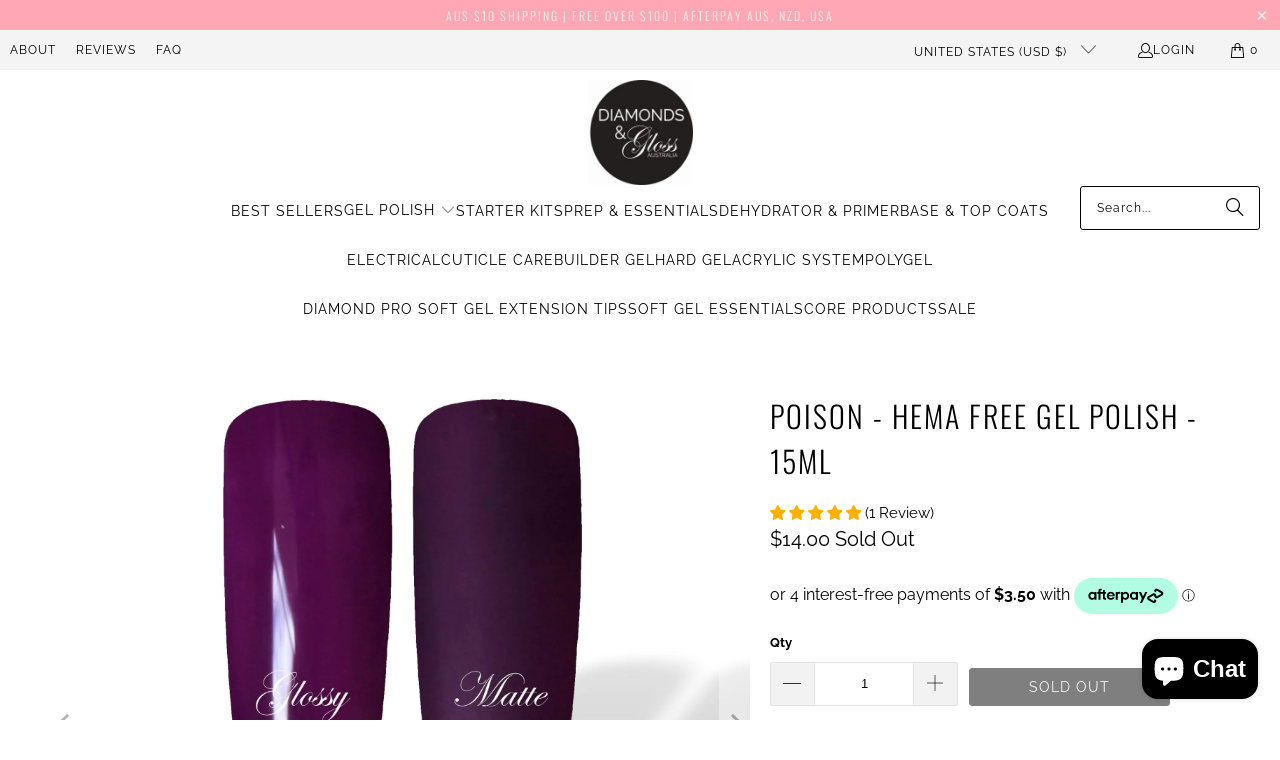

--- FILE ---
content_type: text/html; charset=utf-8
request_url: https://diamondsandglossofficial.com/en-us/collections/gel-polish-1/products/poison
body_size: 65724
content:
<!DOCTYPE html>
<html class="no-js no-touch" lang="en">
  <head>
 
<meta charset="utf-8">
    <meta http-equiv="cleartype" content="on">
    <meta name="robots" content="index,follow">

    <!-- Mobile Specific Metas -->
    <meta name="HandheldFriendly" content="True">
    <meta name="MobileOptimized" content="320">
    <meta name="viewport" content="width=device-width,initial-scale=1">
    <meta name="theme-color" content="#ffffff">

    
    <title>
      Purple Gel Nail Polish - Hema Free - UV/LED- Australia - Diamonds &amp; Gloss Australia
    </title>

    
      <meta name="description" content="Here at Diamonds &amp;amp; Gloss we know your nails are an extension of you.   An expression, of the inner of you. Like tiny canvases, calling to be brought to life with colour.  Let us help YOU shine through, with our stunning range of HEMA free gel polishes, that you can safely and easily apply at home – and remove in mi"/>
    

    <link rel="preconnect" href="https://fonts.shopifycdn.com" />
    <link rel="preconnect" href="https://cdn.shopify.com" />
    <link rel="preconnect" href="https://cdn.shopifycloud.com" />

    <link rel="dns-prefetch" href="https://v.shopify.com" />
    <link rel="dns-prefetch" href="https://www.youtube.com" />
    <link rel="dns-prefetch" href="https://vimeo.com" />

    <link href="//diamondsandglossofficial.com/cdn/shop/t/218/assets/jquery.min.js?v=147293088974801289311739094506" as="script" rel="preload">

    <!-- Stylesheet for Fancybox library -->
    <link rel="stylesheet" href="//diamondsandglossofficial.com/cdn/shop/t/218/assets/fancybox.css?v=19278034316635137701739094506" type="text/css" media="all" defer>

    <!-- Stylesheets for Turbo -->
    <link href="//diamondsandglossofficial.com/cdn/shop/t/218/assets/styles.css?v=163760341110708568191765866185" rel="stylesheet" type="text/css" media="all" />

    <!-- Icons -->
    
      <link rel="shortcut icon" type="image/x-icon" href="//diamondsandglossofficial.com/cdn/shop/files/logo_ss_180x180.png?v=1686919886">
      <link rel="apple-touch-icon" href="//diamondsandglossofficial.com/cdn/shop/files/logo_ss_180x180.png?v=1686919886"/>
      <link rel="apple-touch-icon" sizes="57x57" href="//diamondsandglossofficial.com/cdn/shop/files/logo_ss_57x57.png?v=1686919886"/>
      <link rel="apple-touch-icon" sizes="60x60" href="//diamondsandglossofficial.com/cdn/shop/files/logo_ss_60x60.png?v=1686919886"/>
      <link rel="apple-touch-icon" sizes="72x72" href="//diamondsandglossofficial.com/cdn/shop/files/logo_ss_72x72.png?v=1686919886"/>
      <link rel="apple-touch-icon" sizes="76x76" href="//diamondsandglossofficial.com/cdn/shop/files/logo_ss_76x76.png?v=1686919886"/>
      <link rel="apple-touch-icon" sizes="114x114" href="//diamondsandglossofficial.com/cdn/shop/files/logo_ss_114x114.png?v=1686919886"/>
      <link rel="apple-touch-icon" sizes="180x180" href="//diamondsandglossofficial.com/cdn/shop/files/logo_ss_180x180.png?v=1686919886"/>
      <link rel="apple-touch-icon" sizes="228x228" href="//diamondsandglossofficial.com/cdn/shop/files/logo_ss_228x228.png?v=1686919886"/>
    
    <link rel="canonical" href="https://diamondsandglossofficial.com/en-us/products/poison"/>

    

    
      <script type="text/javascript" src="/services/javascripts/currencies.js" data-no-instant></script>
    

    
      <script src="//diamondsandglossofficial.com/cdn/shop/t/218/assets/currencies.js?v=1648699478663843391739094506" defer></script>
    

    
    <script>
      window.PXUTheme = window.PXUTheme || {};
      window.PXUTheme.version = '9.5.0';
      window.PXUTheme.name = 'Turbo';
    </script>
    


    
<template id="price-ui"><span class="price " data-price></span><span class="compare-at-price" data-compare-at-price></span><span class="unit-pricing" data-unit-pricing></span></template>
    <template id="price-ui-badge"><div class="price-ui-badge__sticker price-ui-badge__sticker--">
    <span class="price-ui-badge__sticker-text" data-badge></span>
  </div></template>
    
    <template id="price-ui__price"><span class="money" data-price></span></template>
    <template id="price-ui__price-range"><span class="price-min" data-price-min><span class="money" data-price></span></span> - <span class="price-max" data-price-max><span class="money" data-price></span></span></template>
    <template id="price-ui__unit-pricing"><span class="unit-quantity" data-unit-quantity></span> | <span class="unit-price" data-unit-price><span class="money" data-price></span></span> / <span class="unit-measurement" data-unit-measurement></span></template>
    <template id="price-ui-badge__percent-savings-range">Save up to <span data-price-percent></span>%</template>
    <template id="price-ui-badge__percent-savings">Save <span data-price-percent></span>%</template>
    <template id="price-ui-badge__price-savings-range">Save up to <span class="money" data-price></span></template>
    <template id="price-ui-badge__price-savings">Save <span class="money" data-price></span></template>
    <template id="price-ui-badge__on-sale">Sale</template>
    <template id="price-ui-badge__sold-out">Sold out</template>
    <template id="price-ui-badge__in-stock">In stock</template>
    


    <script>
      
window.PXUTheme = window.PXUTheme || {};


window.PXUTheme.theme_settings = {};
window.PXUTheme.currency = {};
window.PXUTheme.routes = window.PXUTheme.routes || {};


window.PXUTheme.theme_settings.display_tos_checkbox = false;
window.PXUTheme.theme_settings.go_to_checkout = true;
window.PXUTheme.theme_settings.cart_action = "ajax";
window.PXUTheme.theme_settings.cart_shipping_calculator = true;


window.PXUTheme.theme_settings.collection_swatches = false;
window.PXUTheme.theme_settings.collection_secondary_image = true;


window.PXUTheme.currency.show_multiple_currencies = false;
window.PXUTheme.currency.shop_currency = "AUD";
window.PXUTheme.currency.default_currency = "AUD";
window.PXUTheme.currency.display_format = "money_format";
window.PXUTheme.currency.money_format = "${{amount}}";
window.PXUTheme.currency.money_format_no_currency = "${{amount}}";
window.PXUTheme.currency.money_format_currency = "${{amount}} USD";
window.PXUTheme.currency.native_multi_currency = true;
window.PXUTheme.currency.iso_code = "USD";
window.PXUTheme.currency.symbol = "$";


window.PXUTheme.theme_settings.display_inventory_left = true;
window.PXUTheme.theme_settings.inventory_threshold = 10;
window.PXUTheme.theme_settings.limit_quantity = true;


window.PXUTheme.theme_settings.menu_position = null;


window.PXUTheme.theme_settings.newsletter_popup = true;
window.PXUTheme.theme_settings.newsletter_popup_days = "14";
window.PXUTheme.theme_settings.newsletter_popup_mobile = true;
window.PXUTheme.theme_settings.newsletter_popup_seconds = 20;


window.PXUTheme.theme_settings.pagination_type = "basic_pagination";


window.PXUTheme.theme_settings.enable_shopify_collection_badges = false;
window.PXUTheme.theme_settings.quick_shop_thumbnail_position = null;
window.PXUTheme.theme_settings.product_form_style = "radio";
window.PXUTheme.theme_settings.sale_banner_enabled = true;
window.PXUTheme.theme_settings.display_savings = true;
window.PXUTheme.theme_settings.display_sold_out_price = true;
window.PXUTheme.theme_settings.free_text = "Free";
window.PXUTheme.theme_settings.video_looping = null;
window.PXUTheme.theme_settings.quick_shop_style = "popup";
window.PXUTheme.theme_settings.hover_enabled = false;


window.PXUTheme.routes.cart_url = "/en-us/cart";
window.PXUTheme.routes.cart_update_url = "/en-us/cart/update";
window.PXUTheme.routes.root_url = "/en-us";
window.PXUTheme.routes.search_url = "/en-us/search";
window.PXUTheme.routes.all_products_collection_url = "/en-us/collections/all";
window.PXUTheme.routes.product_recommendations_url = "/en-us/recommendations/products";
window.PXUTheme.routes.predictive_search_url = "/en-us/search/suggest";


window.PXUTheme.theme_settings.image_loading_style = "blur-up";


window.PXUTheme.theme_settings.enable_autocomplete = true;


window.PXUTheme.theme_settings.page_dots_enabled = false;
window.PXUTheme.theme_settings.slideshow_arrow_size = "light";


window.PXUTheme.theme_settings.quick_shop_enabled = false;


window.PXUTheme.theme_settings.enable_back_to_top_button = false;


window.PXUTheme.translation = {};


window.PXUTheme.translation.agree_to_terms_warning = "You must agree with the terms and conditions to checkout.";
window.PXUTheme.translation.one_item_left = "item left";
window.PXUTheme.translation.items_left_text = "items left";
window.PXUTheme.translation.cart_savings_text = "Total Savings";
window.PXUTheme.translation.cart_discount_text = "Discount";
window.PXUTheme.translation.cart_subtotal_text = "Subtotal";
window.PXUTheme.translation.cart_remove_text = "Remove";
window.PXUTheme.translation.cart_free_text = "Free";


window.PXUTheme.translation.newsletter_success_text = "Thank you for joining our mailing list!";


window.PXUTheme.translation.notify_email = "Enter your email address...";
window.PXUTheme.translation.notify_email_value = "Translation missing: en.contact.fields.email";
window.PXUTheme.translation.notify_email_send = "Send";
window.PXUTheme.translation.notify_message_first = "Please notify me when ";
window.PXUTheme.translation.notify_message_last = " becomes available - ";
window.PXUTheme.translation.notify_success_text = "Thanks! We will notify you when this product becomes available!";


window.PXUTheme.translation.add_to_cart = "Add to Cart";
window.PXUTheme.translation.coming_soon_text = "Coming Soon";
window.PXUTheme.translation.sold_out_text = "Sold Out";
window.PXUTheme.translation.sale_text = "Sale";
window.PXUTheme.translation.savings_text = "You Save";
window.PXUTheme.translation.percent_off_text = "% off";
window.PXUTheme.translation.from_text = "from";
window.PXUTheme.translation.new_text = "New";
window.PXUTheme.translation.pre_order_text = "Pre-Order";
window.PXUTheme.translation.unavailable_text = "Unavailable";


window.PXUTheme.translation.all_results = "View all results";
window.PXUTheme.translation.no_results = "Sorry, no results!";


window.PXUTheme.media_queries = {};
window.PXUTheme.media_queries.small = window.matchMedia( "(max-width: 480px)" );
window.PXUTheme.media_queries.medium = window.matchMedia( "(max-width: 798px)" );
window.PXUTheme.media_queries.large = window.matchMedia( "(min-width: 799px)" );
window.PXUTheme.media_queries.larger = window.matchMedia( "(min-width: 960px)" );
window.PXUTheme.media_queries.xlarge = window.matchMedia( "(min-width: 1200px)" );
window.PXUTheme.media_queries.ie10 = window.matchMedia( "all and (-ms-high-contrast: none), (-ms-high-contrast: active)" );
window.PXUTheme.media_queries.tablet = window.matchMedia( "only screen and (min-width: 799px) and (max-width: 1024px)" );
window.PXUTheme.media_queries.mobile_and_tablet = window.matchMedia( "(max-width: 1024px)" );

    </script>

    

    
      <script src="//diamondsandglossofficial.com/cdn/shop/t/218/assets/instantclick.min.js?v=20092422000980684151739094506" data-no-instant defer></script>

      <script data-no-instant>
        window.addEventListener('DOMContentLoaded', function() {

          function inIframe() {
            try {
              return window.self !== window.top;
            } catch (e) {
              return true;
            }
          }

          if (!inIframe()){
            InstantClick.on('change', function() {

              $('head script[src*="shopify"]').each(function() {
                var script = document.createElement('script');
                script.type = 'text/javascript';
                script.src = $(this).attr('src');

                $('body').append(script);
              });

              $('body').removeClass('fancybox-active');
              $.fancybox.destroy();

              InstantClick.init();

            });
          }
        });
      </script>
    

    <script>
      
    </script>

    <script>window.performance && window.performance.mark && window.performance.mark('shopify.content_for_header.start');</script><meta name="google-site-verification" content="hXjbRWPQyyYMo4CCGl39TzaL2_5kW7AXI5unv3VcrqU">
<meta id="shopify-digital-wallet" name="shopify-digital-wallet" content="/19746655/digital_wallets/dialog">
<meta name="shopify-checkout-api-token" content="33c3d16c638f25deed525caacd355105">
<meta id="in-context-paypal-metadata" data-shop-id="19746655" data-venmo-supported="false" data-environment="production" data-locale="en_US" data-paypal-v4="true" data-currency="USD">
<link rel="alternate" hreflang="x-default" href="https://diamondsandglossofficial.com/products/poison">
<link rel="alternate" hreflang="en" href="https://diamondsandglossofficial.com/products/poison">
<link rel="alternate" hreflang="en-US" href="https://diamondsandglossofficial.com/en-us/products/poison">
<link rel="alternate" type="application/json+oembed" href="https://diamondsandglossofficial.com/en-us/products/poison.oembed">
<script async="async" src="/checkouts/internal/preloads.js?locale=en-US"></script>
<link rel="preconnect" href="https://shop.app" crossorigin="anonymous">
<script async="async" src="https://shop.app/checkouts/internal/preloads.js?locale=en-US&shop_id=19746655" crossorigin="anonymous"></script>
<script id="apple-pay-shop-capabilities" type="application/json">{"shopId":19746655,"countryCode":"AU","currencyCode":"USD","merchantCapabilities":["supports3DS"],"merchantId":"gid:\/\/shopify\/Shop\/19746655","merchantName":"Diamonds \u0026 Gloss Australia","requiredBillingContactFields":["postalAddress","email","phone"],"requiredShippingContactFields":["postalAddress","email","phone"],"shippingType":"shipping","supportedNetworks":["visa","masterCard","amex","jcb"],"total":{"type":"pending","label":"Diamonds \u0026 Gloss Australia","amount":"1.00"},"shopifyPaymentsEnabled":true,"supportsSubscriptions":true}</script>
<script id="shopify-features" type="application/json">{"accessToken":"33c3d16c638f25deed525caacd355105","betas":["rich-media-storefront-analytics"],"domain":"diamondsandglossofficial.com","predictiveSearch":true,"shopId":19746655,"locale":"en"}</script>
<script>var Shopify = Shopify || {};
Shopify.shop = "diamonds-gloss.myshopify.com";
Shopify.locale = "en";
Shopify.currency = {"active":"USD","rate":"0.6896781"};
Shopify.country = "US";
Shopify.theme = {"name":"NEWEST TURBO VERSION UPDATE","id":139221106850,"schema_name":"Turbo","schema_version":"9.5.0","theme_store_id":null,"role":"main"};
Shopify.theme.handle = "null";
Shopify.theme.style = {"id":null,"handle":null};
Shopify.cdnHost = "diamondsandglossofficial.com/cdn";
Shopify.routes = Shopify.routes || {};
Shopify.routes.root = "/en-us/";</script>
<script type="module">!function(o){(o.Shopify=o.Shopify||{}).modules=!0}(window);</script>
<script>!function(o){function n(){var o=[];function n(){o.push(Array.prototype.slice.apply(arguments))}return n.q=o,n}var t=o.Shopify=o.Shopify||{};t.loadFeatures=n(),t.autoloadFeatures=n()}(window);</script>
<script>
  window.ShopifyPay = window.ShopifyPay || {};
  window.ShopifyPay.apiHost = "shop.app\/pay";
  window.ShopifyPay.redirectState = null;
</script>
<script id="shop-js-analytics" type="application/json">{"pageType":"product"}</script>
<script defer="defer" async type="module" src="//diamondsandglossofficial.com/cdn/shopifycloud/shop-js/modules/v2/client.init-shop-cart-sync_BT-GjEfc.en.esm.js"></script>
<script defer="defer" async type="module" src="//diamondsandglossofficial.com/cdn/shopifycloud/shop-js/modules/v2/chunk.common_D58fp_Oc.esm.js"></script>
<script defer="defer" async type="module" src="//diamondsandglossofficial.com/cdn/shopifycloud/shop-js/modules/v2/chunk.modal_xMitdFEc.esm.js"></script>
<script type="module">
  await import("//diamondsandglossofficial.com/cdn/shopifycloud/shop-js/modules/v2/client.init-shop-cart-sync_BT-GjEfc.en.esm.js");
await import("//diamondsandglossofficial.com/cdn/shopifycloud/shop-js/modules/v2/chunk.common_D58fp_Oc.esm.js");
await import("//diamondsandglossofficial.com/cdn/shopifycloud/shop-js/modules/v2/chunk.modal_xMitdFEc.esm.js");

  window.Shopify.SignInWithShop?.initShopCartSync?.({"fedCMEnabled":true,"windoidEnabled":true});

</script>
<script>
  window.Shopify = window.Shopify || {};
  if (!window.Shopify.featureAssets) window.Shopify.featureAssets = {};
  window.Shopify.featureAssets['shop-js'] = {"shop-cart-sync":["modules/v2/client.shop-cart-sync_DZOKe7Ll.en.esm.js","modules/v2/chunk.common_D58fp_Oc.esm.js","modules/v2/chunk.modal_xMitdFEc.esm.js"],"init-fed-cm":["modules/v2/client.init-fed-cm_B6oLuCjv.en.esm.js","modules/v2/chunk.common_D58fp_Oc.esm.js","modules/v2/chunk.modal_xMitdFEc.esm.js"],"shop-cash-offers":["modules/v2/client.shop-cash-offers_D2sdYoxE.en.esm.js","modules/v2/chunk.common_D58fp_Oc.esm.js","modules/v2/chunk.modal_xMitdFEc.esm.js"],"shop-login-button":["modules/v2/client.shop-login-button_QeVjl5Y3.en.esm.js","modules/v2/chunk.common_D58fp_Oc.esm.js","modules/v2/chunk.modal_xMitdFEc.esm.js"],"pay-button":["modules/v2/client.pay-button_DXTOsIq6.en.esm.js","modules/v2/chunk.common_D58fp_Oc.esm.js","modules/v2/chunk.modal_xMitdFEc.esm.js"],"shop-button":["modules/v2/client.shop-button_DQZHx9pm.en.esm.js","modules/v2/chunk.common_D58fp_Oc.esm.js","modules/v2/chunk.modal_xMitdFEc.esm.js"],"avatar":["modules/v2/client.avatar_BTnouDA3.en.esm.js"],"init-windoid":["modules/v2/client.init-windoid_CR1B-cfM.en.esm.js","modules/v2/chunk.common_D58fp_Oc.esm.js","modules/v2/chunk.modal_xMitdFEc.esm.js"],"init-shop-for-new-customer-accounts":["modules/v2/client.init-shop-for-new-customer-accounts_C_vY_xzh.en.esm.js","modules/v2/client.shop-login-button_QeVjl5Y3.en.esm.js","modules/v2/chunk.common_D58fp_Oc.esm.js","modules/v2/chunk.modal_xMitdFEc.esm.js"],"init-shop-email-lookup-coordinator":["modules/v2/client.init-shop-email-lookup-coordinator_BI7n9ZSv.en.esm.js","modules/v2/chunk.common_D58fp_Oc.esm.js","modules/v2/chunk.modal_xMitdFEc.esm.js"],"init-shop-cart-sync":["modules/v2/client.init-shop-cart-sync_BT-GjEfc.en.esm.js","modules/v2/chunk.common_D58fp_Oc.esm.js","modules/v2/chunk.modal_xMitdFEc.esm.js"],"shop-toast-manager":["modules/v2/client.shop-toast-manager_DiYdP3xc.en.esm.js","modules/v2/chunk.common_D58fp_Oc.esm.js","modules/v2/chunk.modal_xMitdFEc.esm.js"],"init-customer-accounts":["modules/v2/client.init-customer-accounts_D9ZNqS-Q.en.esm.js","modules/v2/client.shop-login-button_QeVjl5Y3.en.esm.js","modules/v2/chunk.common_D58fp_Oc.esm.js","modules/v2/chunk.modal_xMitdFEc.esm.js"],"init-customer-accounts-sign-up":["modules/v2/client.init-customer-accounts-sign-up_iGw4briv.en.esm.js","modules/v2/client.shop-login-button_QeVjl5Y3.en.esm.js","modules/v2/chunk.common_D58fp_Oc.esm.js","modules/v2/chunk.modal_xMitdFEc.esm.js"],"shop-follow-button":["modules/v2/client.shop-follow-button_CqMgW2wH.en.esm.js","modules/v2/chunk.common_D58fp_Oc.esm.js","modules/v2/chunk.modal_xMitdFEc.esm.js"],"checkout-modal":["modules/v2/client.checkout-modal_xHeaAweL.en.esm.js","modules/v2/chunk.common_D58fp_Oc.esm.js","modules/v2/chunk.modal_xMitdFEc.esm.js"],"shop-login":["modules/v2/client.shop-login_D91U-Q7h.en.esm.js","modules/v2/chunk.common_D58fp_Oc.esm.js","modules/v2/chunk.modal_xMitdFEc.esm.js"],"lead-capture":["modules/v2/client.lead-capture_BJmE1dJe.en.esm.js","modules/v2/chunk.common_D58fp_Oc.esm.js","modules/v2/chunk.modal_xMitdFEc.esm.js"],"payment-terms":["modules/v2/client.payment-terms_Ci9AEqFq.en.esm.js","modules/v2/chunk.common_D58fp_Oc.esm.js","modules/v2/chunk.modal_xMitdFEc.esm.js"]};
</script>
<script>(function() {
  var isLoaded = false;
  function asyncLoad() {
    if (isLoaded) return;
    isLoaded = true;
    var urls = ["https:\/\/cdn-app.sealsubscriptions.com\/shopify\/public\/js\/sealsubscriptions.js?shop=diamonds-gloss.myshopify.com","https:\/\/reconvert-cdn.com\/assets\/js\/store_reconvert_node.js?v=2\u0026scid=NmEzMzUwOGEzZDQzNTM5ZDkxMDhhYjcwYWUwNWZjMWQuYWY5NDBjODAzYjIyNDRlMTIwZDQ0MzQwZDQzNDEyMTE=\u0026shop=diamonds-gloss.myshopify.com","https:\/\/seo.apps.avada.io\/scripttag\/avada-seo-installed.js?shop=diamonds-gloss.myshopify.com","https:\/\/cdn2.ryviu.com\/v\/static\/js\/app.js?shop=diamonds-gloss.myshopify.com"];
    for (var i = 0; i < urls.length; i++) {
      var s = document.createElement('script');
      s.type = 'text/javascript';
      s.async = true;
      s.src = urls[i];
      var x = document.getElementsByTagName('script')[0];
      x.parentNode.insertBefore(s, x);
    }
  };
  if(window.attachEvent) {
    window.attachEvent('onload', asyncLoad);
  } else {
    window.addEventListener('load', asyncLoad, false);
  }
})();</script>
<script id="__st">var __st={"a":19746655,"offset":36000,"reqid":"b869f811-b9d3-4cd4-af0c-6c44b941deda-1769032759","pageurl":"diamondsandglossofficial.com\/en-us\/collections\/gel-polish-1\/products\/poison","u":"a28f54004969","p":"product","rtyp":"product","rid":7208195850402};</script>
<script>window.ShopifyPaypalV4VisibilityTracking = true;</script>
<script id="captcha-bootstrap">!function(){'use strict';const t='contact',e='account',n='new_comment',o=[[t,t],['blogs',n],['comments',n],[t,'customer']],c=[[e,'customer_login'],[e,'guest_login'],[e,'recover_customer_password'],[e,'create_customer']],r=t=>t.map((([t,e])=>`form[action*='/${t}']:not([data-nocaptcha='true']) input[name='form_type'][value='${e}']`)).join(','),a=t=>()=>t?[...document.querySelectorAll(t)].map((t=>t.form)):[];function s(){const t=[...o],e=r(t);return a(e)}const i='password',u='form_key',d=['recaptcha-v3-token','g-recaptcha-response','h-captcha-response',i],f=()=>{try{return window.sessionStorage}catch{return}},m='__shopify_v',_=t=>t.elements[u];function p(t,e,n=!1){try{const o=window.sessionStorage,c=JSON.parse(o.getItem(e)),{data:r}=function(t){const{data:e,action:n}=t;return t[m]||n?{data:e,action:n}:{data:t,action:n}}(c);for(const[e,n]of Object.entries(r))t.elements[e]&&(t.elements[e].value=n);n&&o.removeItem(e)}catch(o){console.error('form repopulation failed',{error:o})}}const l='form_type',E='cptcha';function T(t){t.dataset[E]=!0}const w=window,h=w.document,L='Shopify',v='ce_forms',y='captcha';let A=!1;((t,e)=>{const n=(g='f06e6c50-85a8-45c8-87d0-21a2b65856fe',I='https://cdn.shopify.com/shopifycloud/storefront-forms-hcaptcha/ce_storefront_forms_captcha_hcaptcha.v1.5.2.iife.js',D={infoText:'Protected by hCaptcha',privacyText:'Privacy',termsText:'Terms'},(t,e,n)=>{const o=w[L][v],c=o.bindForm;if(c)return c(t,g,e,D).then(n);var r;o.q.push([[t,g,e,D],n]),r=I,A||(h.body.append(Object.assign(h.createElement('script'),{id:'captcha-provider',async:!0,src:r})),A=!0)});var g,I,D;w[L]=w[L]||{},w[L][v]=w[L][v]||{},w[L][v].q=[],w[L][y]=w[L][y]||{},w[L][y].protect=function(t,e){n(t,void 0,e),T(t)},Object.freeze(w[L][y]),function(t,e,n,w,h,L){const[v,y,A,g]=function(t,e,n){const i=e?o:[],u=t?c:[],d=[...i,...u],f=r(d),m=r(i),_=r(d.filter((([t,e])=>n.includes(e))));return[a(f),a(m),a(_),s()]}(w,h,L),I=t=>{const e=t.target;return e instanceof HTMLFormElement?e:e&&e.form},D=t=>v().includes(t);t.addEventListener('submit',(t=>{const e=I(t);if(!e)return;const n=D(e)&&!e.dataset.hcaptchaBound&&!e.dataset.recaptchaBound,o=_(e),c=g().includes(e)&&(!o||!o.value);(n||c)&&t.preventDefault(),c&&!n&&(function(t){try{if(!f())return;!function(t){const e=f();if(!e)return;const n=_(t);if(!n)return;const o=n.value;o&&e.removeItem(o)}(t);const e=Array.from(Array(32),(()=>Math.random().toString(36)[2])).join('');!function(t,e){_(t)||t.append(Object.assign(document.createElement('input'),{type:'hidden',name:u})),t.elements[u].value=e}(t,e),function(t,e){const n=f();if(!n)return;const o=[...t.querySelectorAll(`input[type='${i}']`)].map((({name:t})=>t)),c=[...d,...o],r={};for(const[a,s]of new FormData(t).entries())c.includes(a)||(r[a]=s);n.setItem(e,JSON.stringify({[m]:1,action:t.action,data:r}))}(t,e)}catch(e){console.error('failed to persist form',e)}}(e),e.submit())}));const S=(t,e)=>{t&&!t.dataset[E]&&(n(t,e.some((e=>e===t))),T(t))};for(const o of['focusin','change'])t.addEventListener(o,(t=>{const e=I(t);D(e)&&S(e,y())}));const B=e.get('form_key'),M=e.get(l),P=B&&M;t.addEventListener('DOMContentLoaded',(()=>{const t=y();if(P)for(const e of t)e.elements[l].value===M&&p(e,B);[...new Set([...A(),...v().filter((t=>'true'===t.dataset.shopifyCaptcha))])].forEach((e=>S(e,t)))}))}(h,new URLSearchParams(w.location.search),n,t,e,['guest_login'])})(!0,!0)}();</script>
<script integrity="sha256-4kQ18oKyAcykRKYeNunJcIwy7WH5gtpwJnB7kiuLZ1E=" data-source-attribution="shopify.loadfeatures" defer="defer" src="//diamondsandglossofficial.com/cdn/shopifycloud/storefront/assets/storefront/load_feature-a0a9edcb.js" crossorigin="anonymous"></script>
<script crossorigin="anonymous" defer="defer" src="//diamondsandglossofficial.com/cdn/shopifycloud/storefront/assets/shopify_pay/storefront-65b4c6d7.js?v=20250812"></script>
<script data-source-attribution="shopify.dynamic_checkout.dynamic.init">var Shopify=Shopify||{};Shopify.PaymentButton=Shopify.PaymentButton||{isStorefrontPortableWallets:!0,init:function(){window.Shopify.PaymentButton.init=function(){};var t=document.createElement("script");t.src="https://diamondsandglossofficial.com/cdn/shopifycloud/portable-wallets/latest/portable-wallets.en.js",t.type="module",document.head.appendChild(t)}};
</script>
<script data-source-attribution="shopify.dynamic_checkout.buyer_consent">
  function portableWalletsHideBuyerConsent(e){var t=document.getElementById("shopify-buyer-consent"),n=document.getElementById("shopify-subscription-policy-button");t&&n&&(t.classList.add("hidden"),t.setAttribute("aria-hidden","true"),n.removeEventListener("click",e))}function portableWalletsShowBuyerConsent(e){var t=document.getElementById("shopify-buyer-consent"),n=document.getElementById("shopify-subscription-policy-button");t&&n&&(t.classList.remove("hidden"),t.removeAttribute("aria-hidden"),n.addEventListener("click",e))}window.Shopify?.PaymentButton&&(window.Shopify.PaymentButton.hideBuyerConsent=portableWalletsHideBuyerConsent,window.Shopify.PaymentButton.showBuyerConsent=portableWalletsShowBuyerConsent);
</script>
<script data-source-attribution="shopify.dynamic_checkout.cart.bootstrap">document.addEventListener("DOMContentLoaded",(function(){function t(){return document.querySelector("shopify-accelerated-checkout-cart, shopify-accelerated-checkout")}if(t())Shopify.PaymentButton.init();else{new MutationObserver((function(e,n){t()&&(Shopify.PaymentButton.init(),n.disconnect())})).observe(document.body,{childList:!0,subtree:!0})}}));
</script>
<link id="shopify-accelerated-checkout-styles" rel="stylesheet" media="screen" href="https://diamondsandglossofficial.com/cdn/shopifycloud/portable-wallets/latest/accelerated-checkout-backwards-compat.css" crossorigin="anonymous">
<style id="shopify-accelerated-checkout-cart">
        #shopify-buyer-consent {
  margin-top: 1em;
  display: inline-block;
  width: 100%;
}

#shopify-buyer-consent.hidden {
  display: none;
}

#shopify-subscription-policy-button {
  background: none;
  border: none;
  padding: 0;
  text-decoration: underline;
  font-size: inherit;
  cursor: pointer;
}

#shopify-subscription-policy-button::before {
  box-shadow: none;
}

      </style>

<script>window.performance && window.performance.mark && window.performance.mark('shopify.content_for_header.end');</script>

    

<meta name="author" content="Diamonds &amp; Gloss Australia">
<meta property="og:url" content="https://diamondsandglossofficial.com/en-us/products/poison">
<meta property="og:site_name" content="Diamonds &amp; Gloss Australia">




  <meta property="og:type" content="product">
  <meta property="og:title" content="Poison - HEMA Free Gel Polish - 15mL">
  
    
      <meta property="og:image" content="https://diamondsandglossofficial.com/cdn/shop/products/PoisonDeepPurpleHEMAFreeGelNailPolishDiamonds_GlossAustralia15mLBottleforGelNailsandnailart.Vegan_CrueltyFree.-min_3_600x.jpg?v=1739096690">
      <meta property="og:image:secure_url" content="https://diamondsandglossofficial.com/cdn/shop/products/PoisonDeepPurpleHEMAFreeGelNailPolishDiamonds_GlossAustralia15mLBottleforGelNailsandnailart.Vegan_CrueltyFree.-min_3_600x.jpg?v=1739096690">
      
      <meta property="og:image:width" content="2048">
      <meta property="og:image:height" content="2048">
    
      <meta property="og:image" content="https://diamondsandglossofficial.com/cdn/shop/products/PoisonDeepPurpleHEMAFreeGelNailPolishDiamonds_GlossAustralia15mLBottleforGelNailsandnailart.Vegan_CrueltyFree.-min_2_600x.jpg?v=1739096691">
      <meta property="og:image:secure_url" content="https://diamondsandglossofficial.com/cdn/shop/products/PoisonDeepPurpleHEMAFreeGelNailPolishDiamonds_GlossAustralia15mLBottleforGelNailsandnailart.Vegan_CrueltyFree.-min_2_600x.jpg?v=1739096691">
      
      <meta property="og:image:width" content="1440">
      <meta property="og:image:height" content="1440">
    
      <meta property="og:image" content="https://diamondsandglossofficial.com/cdn/shop/products/PoisonDeepPurpleHEMAFreeGelNailPolishDiamonds_GlossAustralia15mLBottleforGelNailsandnailartswatch_600x.jpg?v=1739096693">
      <meta property="og:image:secure_url" content="https://diamondsandglossofficial.com/cdn/shop/products/PoisonDeepPurpleHEMAFreeGelNailPolishDiamonds_GlossAustralia15mLBottleforGelNailsandnailartswatch_600x.jpg?v=1739096693">
      
      <meta property="og:image:width" content="2896">
      <meta property="og:image:height" content="2896">
    
  
  <meta property="product:price:amount" content="14.00">
  <meta property="product:price:currency" content="AUD">



  <meta property="og:description" content="Here at Diamonds &amp;amp; Gloss we know your nails are an extension of you.   An expression, of the inner of you. Like tiny canvases, calling to be brought to life with colour.  Let us help YOU shine through, with our stunning range of HEMA free gel polishes, that you can safely and easily apply at home – and remove in mi">




<meta name="twitter:card" content="summary">

  <meta name="twitter:title" content="Poison - HEMA Free Gel Polish - 15mL">
  <meta name="twitter:description" content="Here at Diamonds &amp;amp; Gloss we know your nails are an extension of you.   An expression, of the inner of you. Like tiny canvases, calling to be brought to life with colour.  Let us help YOU shine through, with our stunning range of HEMA free gel polishes, that you can safely and easily apply at home – and remove in minutes.  Without the smell, headaches or the expense of going to the salon.   EXPERIENCE THE DIAMONDS &amp;amp; GLOSS DIFFERENCE TODAY     HEMA FREE Our 3 step gel nail polish system has been carefully developed with your health and safety in mind.  Using a gentle formula, without compromising on quality, our products are free from HEMA, (hydroxyethyl methacrylate) the number one cause of nail product allergies.    SALON QUALITY You&#39;ll be able to achieve salon quality nails, with a flawless">
  <meta name="twitter:image" content="https://diamondsandglossofficial.com/cdn/shop/products/PoisonDeepPurpleHEMAFreeGelNailPolishDiamonds_GlossAustralia15mLBottleforGelNailsandnailart.Vegan_CrueltyFree.-min_3_240x.jpg?v=1739096690">
  <meta name="twitter:image:width" content="240">
  <meta name="twitter:image:height" content="240">
  <meta name="twitter:image:alt" content="Poison Deep Purple Glossy &amp; Matte HEMA Free Gel Nail Polish Swatches">



    <link rel="prev" href="/en-us/collections/gel-polish-1/products/secret">
    <link rel="next" href="/en-us/collections/gel-polish-1/products/orchid">
  <!-- BEGIN app block: shopify://apps/avis-product-options/blocks/avisplus-product-options/e076618e-4c9c-447f-ad6d-4f1577799c29 -->




<script>
    window.OpusNoShadowRoot=true;
    window.apo_js_loaded={options:!1,style_collection:!1,style_product:!1,minicart:!1};
    window.ap_front_settings = {
      root_api:"https://apo-api.avisplus.io/",
      check_on: {add_to_cart: false, check_out: false},
      page_type: "product",
      shop_id: "19746655",
      money_format: "${{amount}}",
      money_with_currency_format: "${{amount}} USD",
      icon_tooltip: "https://cdn.shopify.com/extensions/019be0fb-b658-7a0e-b466-10739cf210a1/avis-options-v1.7.137.5/assets/tooltip.svg",
      currency_code: '',
      url_jquery: "https://cdn.shopify.com/extensions/019be0fb-b658-7a0e-b466-10739cf210a1/avis-options-v1.7.137.5/assets/jquery-3.6.0.min.js",
      theme_name: "",
      customer: null ,
      customer_order_count: ``,
      curCountryCode: `US`,
      url_css_date: "https://cdn.shopify.com/extensions/019be0fb-b658-7a0e-b466-10739cf210a1/avis-options-v1.7.137.5/assets/apo-date.min.css",
      url_css_main_v1: "https://cdn.shopify.com/extensions/019be0fb-b658-7a0e-b466-10739cf210a1/avis-options-v1.7.137.5/assets/apo-product-options_v1.min.css",
      url_css_main_v2: "https://cdn.shopify.com/extensions/019be0fb-b658-7a0e-b466-10739cf210a1/avis-options-v1.7.137.5/assets/apo-product-options_v2.min.css",
      joinAddCharge: "|",
      cart_collections: [],
      inventories: {},
      product_info: {
        product: {"id":7208195850402,"title":"Poison - HEMA Free Gel Polish - 15mL","handle":"poison","description":"\u003cdiv id=\"isPasted\" style='color: rgb(31, 33, 36); font-family: -apple-system, BlinkMacSystemFont, \"San Francisco\", \"Segoe UI\", Roboto, \"Helvetica Neue\", sans-serif; font-size: 18px; font-style: normal; font-variant-ligatures: normal; font-variant-caps: normal; font-weight: 400; letter-spacing: normal; orphans: 2; text-indent: 0px; text-transform: none; widows: 2; word-spacing: 0px; -webkit-text-stroke-width: 0px; white-space: normal; text-decoration-thickness: initial; text-decoration-style: initial; text-decoration-color: initial; text-align: left;'\u003e\n\n\t\u003cp style=\"margin: 0px 0px 1rem;\"\u003eHere at Diamonds \u0026amp; Gloss we know your nails are an extension of you.  \u003c\/p\u003e\n\n\t\u003cp style=\"margin: 0px 0px 1rem;\"\u003eAn expression, of the inner of you.\u003c\/p\u003e\n\n\t\u003cp style=\"margin: 0px 0px 1rem;\"\u003eLike tiny canvases, calling to be brought to life with colour. \u003c\/p\u003e\n\n\t\u003cp style=\"margin: 0px 0px 1rem;\"\u003eLet us help YOU shine through, with our stunning range of HEMA free gel polishes, that you can safely and easily apply at home – and remove in minutes.  Without the smell, headaches or the expense of going to the salon.\u003c\/p\u003e\n\n\t\u003cp style=\"margin: 0px 0px 1rem;\"\u003e \u003c\/p\u003e\n\n\t\u003cp style=\"margin: 0px 0px 1rem;\"\u003e\u003cstrong\u003eEXPERIENCE THE DIAMONDS \u0026amp; GLOSS DIFFERENCE TODAY\u003c\/strong\u003e\u003c\/p\u003e\n\n\t\u003cp style=\"margin: 0px 0px 1rem;\"\u003e \u003c\/p\u003e\n\u003c\/div\u003e\n\n\u003cp data-mce-fragment=\"1\" data-sanitized-data-mce-fragment=\"1\" style='margin: 0px 0px 1rem; color: rgb(31, 33, 36); font-family: -apple-system, BlinkMacSystemFont, \"San Francisco\", \"Segoe UI\", Roboto, \"Helvetica Neue\", sans-serif; font-size: 18px; font-style: normal; font-variant-ligatures: normal; font-variant-caps: normal; font-weight: 400; letter-spacing: normal; orphans: 2; text-align: start; text-indent: 0px; text-transform: none; widows: 2; word-spacing: 0px; -webkit-text-stroke-width: 0px; white-space: normal; text-decoration-thickness: initial; text-decoration-style: initial; text-decoration-color: initial;'\u003e \u003cimg data-fr-image-pasted=\"true\" data-sanitized-data-mce-src=\"https:\/\/cdn.shopify.com\/s\/files\/1\/1974\/6655\/files\/4-min_6_480x480.png?v=1695526828\" data-mce-src=\"https:\/\/cdn.shopify.com\/s\/files\/1\/1974\/6655\/files\/4-min_6_480x480.png?v=1695526828\" data-sanitized-data-mce-fragment=\"1\" data-mce-fragment=\"1\" src=\"https:\/\/cdn.shopify.com\/s\/files\/1\/1974\/6655\/files\/4-min_6_480x480.png?v=1695526828\" alt=\"\" width=\"140\" height=\"140\" style=\"margin: 0px;\"\u003e\u003c\/p\u003e\n\n\u003cp data-mce-fragment=\"1\" data-sanitized-data-mce-fragment=\"1\" style='margin: 0px 0px 1rem; color: rgb(31, 33, 36); font-family: -apple-system, BlinkMacSystemFont, \"San Francisco\", \"Segoe UI\", Roboto, \"Helvetica Neue\", sans-serif; font-size: 18px; font-style: normal; font-variant-ligatures: normal; font-variant-caps: normal; font-weight: 400; letter-spacing: normal; orphans: 2; text-align: start; text-indent: 0px; text-transform: none; widows: 2; word-spacing: 0px; -webkit-text-stroke-width: 0px; white-space: normal; text-decoration-thickness: initial; text-decoration-style: initial; text-decoration-color: initial;'\u003e\u003cstrong data-mce-fragment=\"1\" data-sanitized-data-mce-fragment=\"1\"\u003eHEMA FREE\u003c\/strong\u003e\u003c\/p\u003e\n\n\u003cp data-mce-fragment=\"1\" data-sanitized-data-mce-fragment=\"1\" style='margin: 0px 0px 1rem; color: rgb(31, 33, 36); font-family: -apple-system, BlinkMacSystemFont, \"San Francisco\", \"Segoe UI\", Roboto, \"Helvetica Neue\", sans-serif; font-size: 18px; font-style: normal; font-variant-ligatures: normal; font-variant-caps: normal; font-weight: 400; letter-spacing: normal; orphans: 2; text-align: start; text-indent: 0px; text-transform: none; widows: 2; word-spacing: 0px; -webkit-text-stroke-width: 0px; white-space: normal; text-decoration-thickness: initial; text-decoration-style: initial; text-decoration-color: initial;'\u003eOur 3 step gel nail polish system has been carefully developed with your health and safety in mind.  Using a gentle formula, without compromising on quality, our products are free from HEMA, (hydroxyethyl methacrylate) the number one cause of nail product allergies. \u003c\/p\u003e\n\n\u003cp data-mce-fragment=\"1\" data-sanitized-data-mce-fragment=\"1\" style='margin: 0px 0px 1rem; color: rgb(31, 33, 36); font-family: -apple-system, BlinkMacSystemFont, \"San Francisco\", \"Segoe UI\", Roboto, \"Helvetica Neue\", sans-serif; font-size: 18px; font-style: normal; font-variant-ligatures: normal; font-variant-caps: normal; font-weight: 400; letter-spacing: normal; orphans: 2; text-align: start; text-indent: 0px; text-transform: none; widows: 2; word-spacing: 0px; -webkit-text-stroke-width: 0px; white-space: normal; text-decoration-thickness: initial; text-decoration-style: initial; text-decoration-color: initial;'\u003e \u003cimg data-fr-image-pasted=\"true\" data-sanitized-data-mce-src=\"https:\/\/cdn.shopify.com\/s\/files\/1\/1974\/6655\/files\/6-min_1_f2c13fd6-a927-43ea-b5d4-f0ba78c9fcce_480x480.png?v=1695526852\" data-mce-src=\"https:\/\/cdn.shopify.com\/s\/files\/1\/1974\/6655\/files\/6-min_1_f2c13fd6-a927-43ea-b5d4-f0ba78c9fcce_480x480.png?v=1695526852\" data-sanitized-data-mce-fragment=\"1\" data-mce-fragment=\"1\" src=\"https:\/\/cdn.shopify.com\/s\/files\/1\/1974\/6655\/files\/6-min_1_f2c13fd6-a927-43ea-b5d4-f0ba78c9fcce_480x480.png?v=1695526852\" alt=\"\" width=\"140\" height=\"140\" style=\"margin: 0px;\"\u003e\u003c\/p\u003e\n\n\u003cp data-mce-fragment=\"1\" data-sanitized-data-mce-fragment=\"1\" style='margin: 0px 0px 1rem; color: rgb(31, 33, 36); font-family: -apple-system, BlinkMacSystemFont, \"San Francisco\", \"Segoe UI\", Roboto, \"Helvetica Neue\", sans-serif; font-size: 18px; font-style: normal; font-variant-ligatures: normal; font-variant-caps: normal; font-weight: 400; letter-spacing: normal; orphans: 2; text-align: start; text-indent: 0px; text-transform: none; widows: 2; word-spacing: 0px; -webkit-text-stroke-width: 0px; white-space: normal; text-decoration-thickness: initial; text-decoration-style: initial; text-decoration-color: initial;'\u003e\u003cstrong data-mce-fragment=\"1\" data-sanitized-data-mce-fragment=\"1\"\u003eSALON QUALITY\u003c\/strong\u003e\u003c\/p\u003e\n\n\u003cp data-mce-fragment=\"1\" data-sanitized-data-mce-fragment=\"1\" style='margin: 0px 0px 1rem; color: rgb(31, 33, 36); font-family: -apple-system, BlinkMacSystemFont, \"San Francisco\", \"Segoe UI\", Roboto, \"Helvetica Neue\", sans-serif; font-size: 18px; font-style: normal; font-variant-ligatures: normal; font-variant-caps: normal; font-weight: 400; letter-spacing: normal; orphans: 2; text-align: start; text-indent: 0px; text-transform: none; widows: 2; word-spacing: 0px; -webkit-text-stroke-width: 0px; white-space: normal; text-decoration-thickness: initial; text-decoration-style: initial; text-decoration-color: initial;'\u003eYou'll be able to achieve\u003cspan data-mce-fragment=\"1\" data-sanitized-data-mce-fragment=\"1\"\u003e salon quality nails, with a flawless finish in just 1-2 coats using this beautiful highly pigmented, smooth and creamy gel polish.\u003c\/span\u003e   \u003c\/p\u003e\n\n\u003cp data-mce-fragment=\"1\" data-sanitized-data-mce-fragment=\"1\" style='margin: 0px 0px 1rem; color: rgb(31, 33, 36); font-family: -apple-system, BlinkMacSystemFont, \"San Francisco\", \"Segoe UI\", Roboto, \"Helvetica Neue\", sans-serif; font-size: 18px; font-style: normal; font-variant-ligatures: normal; font-variant-caps: normal; font-weight: 400; letter-spacing: normal; orphans: 2; text-align: start; text-indent: 0px; text-transform: none; widows: 2; word-spacing: 0px; -webkit-text-stroke-width: 0px; white-space: normal; text-decoration-thickness: initial; text-decoration-style: initial; text-decoration-color: initial;'\u003e\u003cimg data-fr-image-pasted=\"true\" alt=\"\" src=\"https:\/\/cdn.shopify.com\/s\/files\/1\/1974\/6655\/files\/7-min_1_480x480.png?v=1695526878\" width=\"140\" height=\"140\" style=\"margin: 0px;\"\u003e\u003c\/p\u003e\n\n\u003cp data-mce-fragment=\"1\" data-sanitized-data-mce-fragment=\"1\" style='margin: 0px 0px 1rem; color: rgb(31, 33, 36); font-family: -apple-system, BlinkMacSystemFont, \"San Francisco\", \"Segoe UI\", Roboto, \"Helvetica Neue\", sans-serif; font-size: 18px; font-style: normal; font-variant-ligatures: normal; font-variant-caps: normal; font-weight: 400; letter-spacing: normal; orphans: 2; text-align: start; text-indent: 0px; text-transform: none; widows: 2; word-spacing: 0px; -webkit-text-stroke-width: 0px; white-space: normal; text-decoration-thickness: initial; text-decoration-style: initial; text-decoration-color: initial;'\u003e\u003cstrong data-mce-fragment=\"1\" data-sanitized-data-mce-fragment=\"1\"\u003eQUICK DRY \u003c\/strong\u003e\u003c\/p\u003e\n\n\u003cp data-mce-fragment=\"1\" data-sanitized-data-mce-fragment=\"1\" style='margin: 0px 0px 1rem; color: rgb(31, 33, 36); font-family: -apple-system, BlinkMacSystemFont, \"San Francisco\", \"Segoe UI\", Roboto, \"Helvetica Neue\", sans-serif; font-size: 18px; font-style: normal; font-variant-ligatures: normal; font-variant-caps: normal; font-weight: 400; letter-spacing: normal; orphans: 2; text-align: start; text-indent: 0px; text-transform: none; widows: 2; word-spacing: 0px; -webkit-text-stroke-width: 0px; white-space: normal; text-decoration-thickness: initial; text-decoration-style: initial; text-decoration-color: initial;'\u003eAnd with new LED technology, curing from wet to dry in our LED lamp takes only 60 seconds, giving you a high gloss, scratch and chip resistant manicure, lasting up to 21 days. \u003c\/p\u003e\n\n\u003cp data-mce-fragment=\"1\" data-sanitized-data-mce-fragment=\"1\" style='margin: 0px 0px 1rem; color: rgb(31, 33, 36); font-family: -apple-system, BlinkMacSystemFont, \"San Francisco\", \"Segoe UI\", Roboto, \"Helvetica Neue\", sans-serif; font-size: 18px; font-style: normal; font-variant-ligatures: normal; font-variant-caps: normal; font-weight: 400; letter-spacing: normal; orphans: 2; text-align: start; text-indent: 0px; text-transform: none; widows: 2; word-spacing: 0px; -webkit-text-stroke-width: 0px; white-space: normal; text-decoration-thickness: initial; text-decoration-style: initial; text-decoration-color: initial;'\u003e \u003cimg data-fr-image-pasted=\"true\" data-sanitized-data-mce-src=\"https:\/\/cdn.shopify.com\/s\/files\/1\/1974\/6655\/files\/3-min_2_480x480.png?v=1695526907\" data-mce-src=\"https:\/\/cdn.shopify.com\/s\/files\/1\/1974\/6655\/files\/3-min_2_480x480.png?v=1695526907\" data-sanitized-data-mce-fragment=\"1\" data-mce-fragment=\"1\" src=\"https:\/\/cdn.shopify.com\/s\/files\/1\/1974\/6655\/files\/3-min_2_480x480.png?v=1695526907\" alt=\"\" width=\"140\" height=\"140\" style=\"margin: 0px;\"\u003e\u003c\/p\u003e\n\n\u003cp data-mce-fragment=\"1\" data-sanitized-data-mce-fragment=\"1\" style='margin: 0px 0px 1rem; color: rgb(31, 33, 36); font-family: -apple-system, BlinkMacSystemFont, \"San Francisco\", \"Segoe UI\", Roboto, \"Helvetica Neue\", sans-serif; font-size: 18px; font-style: normal; font-variant-ligatures: normal; font-variant-caps: normal; font-weight: 400; letter-spacing: normal; orphans: 2; text-align: start; text-indent: 0px; text-transform: none; widows: 2; word-spacing: 0px; -webkit-text-stroke-width: 0px; white-space: normal; text-decoration-thickness: initial; text-decoration-style: initial; text-decoration-color: initial;'\u003e\u003cstrong data-mce-fragment=\"1\" data-sanitized-data-mce-fragment=\"1\"\u003eFAST REMOVAL\u003c\/strong\u003e\u003c\/p\u003e\n\n\u003cp data-mce-fragment=\"1\" data-sanitized-data-mce-fragment=\"1\" style='margin: 0px 0px 1rem; color: rgb(31, 33, 36); font-family: -apple-system, BlinkMacSystemFont, \"San Francisco\", \"Segoe UI\", Roboto, \"Helvetica Neue\", sans-serif; font-size: 18px; font-style: normal; font-variant-ligatures: normal; font-variant-caps: normal; font-weight: 400; letter-spacing: normal; orphans: 2; text-align: start; text-indent: 0px; text-transform: none; widows: 2; word-spacing: 0px; -webkit-text-stroke-width: 0px; white-space: normal; text-decoration-thickness: initial; text-decoration-style: initial; text-decoration-color: initial;'\u003eWhen it comes time for removal, it's fast!  Using the soak off cotton wool and wrap method, all it takes is 5 minutes.  Leaving you with no nail damage. \u003c\/p\u003e\n\n\u003cp data-mce-fragment=\"1\" data-sanitized-data-mce-fragment=\"1\" style='margin: 0px 0px 1rem; color: rgb(31, 33, 36); font-family: -apple-system, BlinkMacSystemFont, \"San Francisco\", \"Segoe UI\", Roboto, \"Helvetica Neue\", sans-serif; font-size: 18px; font-style: normal; font-variant-ligatures: normal; font-variant-caps: normal; font-weight: 400; letter-spacing: normal; orphans: 2; text-align: start; text-indent: 0px; text-transform: none; widows: 2; word-spacing: 0px; -webkit-text-stroke-width: 0px; white-space: normal; text-decoration-thickness: initial; text-decoration-style: initial; text-decoration-color: initial;'\u003e \u003c\/p\u003e\n\n\u003cul style='color: rgb(31, 33, 36); font-family: -apple-system, BlinkMacSystemFont, \"San Francisco\", \"Segoe UI\", Roboto, \"Helvetica Neue\", sans-serif; font-size: 18px; font-style: normal; font-variant-ligatures: normal; font-variant-caps: normal; font-weight: 400; letter-spacing: normal; orphans: 2; text-align: start; text-indent: 0px; text-transform: none; widows: 2; word-spacing: 0px; -webkit-text-stroke-width: 0px; white-space: normal; text-decoration-thickness: initial; text-decoration-style: initial; text-decoration-color: initial;'\u003e\n\t\u003cli\u003e✔️ 100% HEMA Free\u003c\/li\u003e\n\t\u003cli\u003e💎 Salon Quality\u003c\/li\u003e\n\t\u003cli\u003e💅 Highly Pigmented\u003c\/li\u003e\n\t\u003cli\u003e⏱️ 60sec LED Cure\u003c\/li\u003e\n\t\u003cli\u003e❌ No Chemical Smell\u003c\/li\u003e\n\t\u003cli\u003e🌿 Vegan\u003c\/li\u003e\n\t\u003cli\u003e🐇 Cruelty Free\u003c\/li\u003e\n\u003c\/ul\u003e\n","published_at":"2021-11-05T21:11:23+10:00","created_at":"2021-11-04T21:37:46+10:00","vendor":"Diamonds \u0026 Gloss Australia","type":"Gel Polish","tags":["Normal","Purple"],"price":1400,"price_min":1400,"price_max":1400,"available":false,"price_varies":false,"compare_at_price":null,"compare_at_price_min":0,"compare_at_price_max":0,"compare_at_price_varies":false,"variants":[{"id":41190895222946,"title":"Default Title","option1":"Default Title","option2":null,"option3":null,"sku":"361","requires_shipping":true,"taxable":true,"featured_image":null,"available":false,"name":"Poison - HEMA Free Gel Polish - 15mL","public_title":null,"options":["Default Title"],"price":1400,"weight":70,"compare_at_price":null,"inventory_quantity":0,"inventory_management":"shopify","inventory_policy":"deny","barcode":"","requires_selling_plan":false,"selling_plan_allocations":[]}],"images":["\/\/diamondsandglossofficial.com\/cdn\/shop\/products\/PoisonDeepPurpleHEMAFreeGelNailPolishDiamonds_GlossAustralia15mLBottleforGelNailsandnailart.Vegan_CrueltyFree.-min_3.jpg?v=1739096690","\/\/diamondsandglossofficial.com\/cdn\/shop\/products\/PoisonDeepPurpleHEMAFreeGelNailPolishDiamonds_GlossAustralia15mLBottleforGelNailsandnailart.Vegan_CrueltyFree.-min_2.jpg?v=1739096691","\/\/diamondsandglossofficial.com\/cdn\/shop\/products\/PoisonDeepPurpleHEMAFreeGelNailPolishDiamonds_GlossAustralia15mLBottleforGelNailsandnailartswatch.jpg?v=1739096693","\/\/diamondsandglossofficial.com\/cdn\/shop\/products\/PoisonDeepPurpleHEMAFreeGelNailPolishDiamonds_GlossAustralia15mLBottleforGelNailsandnailart.Vegan_CrueltyFree.-min.jpg?v=1739096694"],"featured_image":"\/\/diamondsandglossofficial.com\/cdn\/shop\/products\/PoisonDeepPurpleHEMAFreeGelNailPolishDiamonds_GlossAustralia15mLBottleforGelNailsandnailart.Vegan_CrueltyFree.-min_3.jpg?v=1739096690","options":["Title"],"media":[{"alt":"Poison Deep Purple Glossy \u0026 Matte HEMA Free Gel Nail Polish Swatches","id":25756108882082,"position":1,"preview_image":{"aspect_ratio":1.0,"height":2048,"width":2048,"src":"\/\/diamondsandglossofficial.com\/cdn\/shop\/products\/PoisonDeepPurpleHEMAFreeGelNailPolishDiamonds_GlossAustralia15mLBottleforGelNailsandnailart.Vegan_CrueltyFree.-min_3.jpg?v=1739096690"},"aspect_ratio":1.0,"height":2048,"media_type":"image","src":"\/\/diamondsandglossofficial.com\/cdn\/shop\/products\/PoisonDeepPurpleHEMAFreeGelNailPolishDiamonds_GlossAustralia15mLBottleforGelNailsandnailart.Vegan_CrueltyFree.-min_3.jpg?v=1739096690","width":2048},{"alt":"Poison Deep Purple HEMA Free Gel Nail Polish Diamonds \u0026 Gloss Australia Video Painting a Nail Swatch Stick with cruelty free and vegan Gel Polish which can be used on acrylic, builder gel and polygel nails.","id":25689935708322,"position":2,"preview_image":{"aspect_ratio":1.0,"height":1440,"width":1440,"src":"\/\/diamondsandglossofficial.com\/cdn\/shop\/products\/3f41e2408cfa4fb59575639b14e67192.thumbnail.0000000.jpg?v=1651667073"},"aspect_ratio":1.0,"duration":10010,"media_type":"video","sources":[{"format":"mp4","height":480,"mime_type":"video\/mp4","url":"\/\/diamondsandglossofficial.com\/cdn\/shop\/videos\/c\/vp\/3f41e2408cfa4fb59575639b14e67192\/3f41e2408cfa4fb59575639b14e67192.SD-480p-1.5Mbps.mp4?v=0","width":480},{"format":"mp4","height":720,"mime_type":"video\/mp4","url":"\/\/diamondsandglossofficial.com\/cdn\/shop\/videos\/c\/vp\/3f41e2408cfa4fb59575639b14e67192\/3f41e2408cfa4fb59575639b14e67192.HD-720p-4.5Mbps.mp4?v=0","width":720},{"format":"mp4","height":1080,"mime_type":"video\/mp4","url":"\/\/diamondsandglossofficial.com\/cdn\/shop\/videos\/c\/vp\/3f41e2408cfa4fb59575639b14e67192\/3f41e2408cfa4fb59575639b14e67192.HD-1080p-7.2Mbps.mp4?v=0","width":1080},{"format":"m3u8","height":1080,"mime_type":"application\/x-mpegURL","url":"\/\/diamondsandglossofficial.com\/cdn\/shop\/videos\/c\/vp\/3f41e2408cfa4fb59575639b14e67192\/3f41e2408cfa4fb59575639b14e67192.m3u8?v=0","width":1080}]},{"alt":"Poison Deep Purple HEMA Free Gel Nail Polish 15ml Bottle \u0026 Brush","id":25756108849314,"position":3,"preview_image":{"aspect_ratio":1.0,"height":1440,"width":1440,"src":"\/\/diamondsandglossofficial.com\/cdn\/shop\/products\/PoisonDeepPurpleHEMAFreeGelNailPolishDiamonds_GlossAustralia15mLBottleforGelNailsandnailart.Vegan_CrueltyFree.-min_2.jpg?v=1739096691"},"aspect_ratio":1.0,"height":1440,"media_type":"image","src":"\/\/diamondsandglossofficial.com\/cdn\/shop\/products\/PoisonDeepPurpleHEMAFreeGelNailPolishDiamonds_GlossAustralia15mLBottleforGelNailsandnailart.Vegan_CrueltyFree.-min_2.jpg?v=1739096691","width":1440},{"alt":"Poison Deep Purple HEMA Free Gel Polish on Nail Swatch Stick","id":26134586359970,"position":4,"preview_image":{"aspect_ratio":1.0,"height":2896,"width":2896,"src":"\/\/diamondsandglossofficial.com\/cdn\/shop\/products\/PoisonDeepPurpleHEMAFreeGelNailPolishDiamonds_GlossAustralia15mLBottleforGelNailsandnailartswatch.jpg?v=1739096693"},"aspect_ratio":1.0,"height":2896,"media_type":"image","src":"\/\/diamondsandglossofficial.com\/cdn\/shop\/products\/PoisonDeepPurpleHEMAFreeGelNailPolishDiamonds_GlossAustralia15mLBottleforGelNailsandnailartswatch.jpg?v=1739096693","width":2896},{"alt":"Poison Deep Purple HEMA Free Gel Nail Polish Diamonds \u0026 Gloss Australia 15ml Bottle Vegan , Cruelty Free","id":25756108914850,"position":5,"preview_image":{"aspect_ratio":1.0,"height":2033,"width":2034,"src":"\/\/diamondsandglossofficial.com\/cdn\/shop\/products\/PoisonDeepPurpleHEMAFreeGelNailPolishDiamonds_GlossAustralia15mLBottleforGelNailsandnailart.Vegan_CrueltyFree.-min.jpg?v=1739096694"},"aspect_ratio":1.0,"height":2033,"media_type":"image","src":"\/\/diamondsandglossofficial.com\/cdn\/shop\/products\/PoisonDeepPurpleHEMAFreeGelNailPolishDiamonds_GlossAustralia15mLBottleforGelNailsandnailart.Vegan_CrueltyFree.-min.jpg?v=1739096694","width":2034}],"requires_selling_plan":false,"selling_plan_groups":[],"content":"\u003cdiv id=\"isPasted\" style='color: rgb(31, 33, 36); font-family: -apple-system, BlinkMacSystemFont, \"San Francisco\", \"Segoe UI\", Roboto, \"Helvetica Neue\", sans-serif; font-size: 18px; font-style: normal; font-variant-ligatures: normal; font-variant-caps: normal; font-weight: 400; letter-spacing: normal; orphans: 2; text-indent: 0px; text-transform: none; widows: 2; word-spacing: 0px; -webkit-text-stroke-width: 0px; white-space: normal; text-decoration-thickness: initial; text-decoration-style: initial; text-decoration-color: initial; text-align: left;'\u003e\n\n\t\u003cp style=\"margin: 0px 0px 1rem;\"\u003eHere at Diamonds \u0026amp; Gloss we know your nails are an extension of you.  \u003c\/p\u003e\n\n\t\u003cp style=\"margin: 0px 0px 1rem;\"\u003eAn expression, of the inner of you.\u003c\/p\u003e\n\n\t\u003cp style=\"margin: 0px 0px 1rem;\"\u003eLike tiny canvases, calling to be brought to life with colour. \u003c\/p\u003e\n\n\t\u003cp style=\"margin: 0px 0px 1rem;\"\u003eLet us help YOU shine through, with our stunning range of HEMA free gel polishes, that you can safely and easily apply at home – and remove in minutes.  Without the smell, headaches or the expense of going to the salon.\u003c\/p\u003e\n\n\t\u003cp style=\"margin: 0px 0px 1rem;\"\u003e \u003c\/p\u003e\n\n\t\u003cp style=\"margin: 0px 0px 1rem;\"\u003e\u003cstrong\u003eEXPERIENCE THE DIAMONDS \u0026amp; GLOSS DIFFERENCE TODAY\u003c\/strong\u003e\u003c\/p\u003e\n\n\t\u003cp style=\"margin: 0px 0px 1rem;\"\u003e \u003c\/p\u003e\n\u003c\/div\u003e\n\n\u003cp data-mce-fragment=\"1\" data-sanitized-data-mce-fragment=\"1\" style='margin: 0px 0px 1rem; color: rgb(31, 33, 36); font-family: -apple-system, BlinkMacSystemFont, \"San Francisco\", \"Segoe UI\", Roboto, \"Helvetica Neue\", sans-serif; font-size: 18px; font-style: normal; font-variant-ligatures: normal; font-variant-caps: normal; font-weight: 400; letter-spacing: normal; orphans: 2; text-align: start; text-indent: 0px; text-transform: none; widows: 2; word-spacing: 0px; -webkit-text-stroke-width: 0px; white-space: normal; text-decoration-thickness: initial; text-decoration-style: initial; text-decoration-color: initial;'\u003e \u003cimg data-fr-image-pasted=\"true\" data-sanitized-data-mce-src=\"https:\/\/cdn.shopify.com\/s\/files\/1\/1974\/6655\/files\/4-min_6_480x480.png?v=1695526828\" data-mce-src=\"https:\/\/cdn.shopify.com\/s\/files\/1\/1974\/6655\/files\/4-min_6_480x480.png?v=1695526828\" data-sanitized-data-mce-fragment=\"1\" data-mce-fragment=\"1\" src=\"https:\/\/cdn.shopify.com\/s\/files\/1\/1974\/6655\/files\/4-min_6_480x480.png?v=1695526828\" alt=\"\" width=\"140\" height=\"140\" style=\"margin: 0px;\"\u003e\u003c\/p\u003e\n\n\u003cp data-mce-fragment=\"1\" data-sanitized-data-mce-fragment=\"1\" style='margin: 0px 0px 1rem; color: rgb(31, 33, 36); font-family: -apple-system, BlinkMacSystemFont, \"San Francisco\", \"Segoe UI\", Roboto, \"Helvetica Neue\", sans-serif; font-size: 18px; font-style: normal; font-variant-ligatures: normal; font-variant-caps: normal; font-weight: 400; letter-spacing: normal; orphans: 2; text-align: start; text-indent: 0px; text-transform: none; widows: 2; word-spacing: 0px; -webkit-text-stroke-width: 0px; white-space: normal; text-decoration-thickness: initial; text-decoration-style: initial; text-decoration-color: initial;'\u003e\u003cstrong data-mce-fragment=\"1\" data-sanitized-data-mce-fragment=\"1\"\u003eHEMA FREE\u003c\/strong\u003e\u003c\/p\u003e\n\n\u003cp data-mce-fragment=\"1\" data-sanitized-data-mce-fragment=\"1\" style='margin: 0px 0px 1rem; color: rgb(31, 33, 36); font-family: -apple-system, BlinkMacSystemFont, \"San Francisco\", \"Segoe UI\", Roboto, \"Helvetica Neue\", sans-serif; font-size: 18px; font-style: normal; font-variant-ligatures: normal; font-variant-caps: normal; font-weight: 400; letter-spacing: normal; orphans: 2; text-align: start; text-indent: 0px; text-transform: none; widows: 2; word-spacing: 0px; -webkit-text-stroke-width: 0px; white-space: normal; text-decoration-thickness: initial; text-decoration-style: initial; text-decoration-color: initial;'\u003eOur 3 step gel nail polish system has been carefully developed with your health and safety in mind.  Using a gentle formula, without compromising on quality, our products are free from HEMA, (hydroxyethyl methacrylate) the number one cause of nail product allergies. \u003c\/p\u003e\n\n\u003cp data-mce-fragment=\"1\" data-sanitized-data-mce-fragment=\"1\" style='margin: 0px 0px 1rem; color: rgb(31, 33, 36); font-family: -apple-system, BlinkMacSystemFont, \"San Francisco\", \"Segoe UI\", Roboto, \"Helvetica Neue\", sans-serif; font-size: 18px; font-style: normal; font-variant-ligatures: normal; font-variant-caps: normal; font-weight: 400; letter-spacing: normal; orphans: 2; text-align: start; text-indent: 0px; text-transform: none; widows: 2; word-spacing: 0px; -webkit-text-stroke-width: 0px; white-space: normal; text-decoration-thickness: initial; text-decoration-style: initial; text-decoration-color: initial;'\u003e \u003cimg data-fr-image-pasted=\"true\" data-sanitized-data-mce-src=\"https:\/\/cdn.shopify.com\/s\/files\/1\/1974\/6655\/files\/6-min_1_f2c13fd6-a927-43ea-b5d4-f0ba78c9fcce_480x480.png?v=1695526852\" data-mce-src=\"https:\/\/cdn.shopify.com\/s\/files\/1\/1974\/6655\/files\/6-min_1_f2c13fd6-a927-43ea-b5d4-f0ba78c9fcce_480x480.png?v=1695526852\" data-sanitized-data-mce-fragment=\"1\" data-mce-fragment=\"1\" src=\"https:\/\/cdn.shopify.com\/s\/files\/1\/1974\/6655\/files\/6-min_1_f2c13fd6-a927-43ea-b5d4-f0ba78c9fcce_480x480.png?v=1695526852\" alt=\"\" width=\"140\" height=\"140\" style=\"margin: 0px;\"\u003e\u003c\/p\u003e\n\n\u003cp data-mce-fragment=\"1\" data-sanitized-data-mce-fragment=\"1\" style='margin: 0px 0px 1rem; color: rgb(31, 33, 36); font-family: -apple-system, BlinkMacSystemFont, \"San Francisco\", \"Segoe UI\", Roboto, \"Helvetica Neue\", sans-serif; font-size: 18px; font-style: normal; font-variant-ligatures: normal; font-variant-caps: normal; font-weight: 400; letter-spacing: normal; orphans: 2; text-align: start; text-indent: 0px; text-transform: none; widows: 2; word-spacing: 0px; -webkit-text-stroke-width: 0px; white-space: normal; text-decoration-thickness: initial; text-decoration-style: initial; text-decoration-color: initial;'\u003e\u003cstrong data-mce-fragment=\"1\" data-sanitized-data-mce-fragment=\"1\"\u003eSALON QUALITY\u003c\/strong\u003e\u003c\/p\u003e\n\n\u003cp data-mce-fragment=\"1\" data-sanitized-data-mce-fragment=\"1\" style='margin: 0px 0px 1rem; color: rgb(31, 33, 36); font-family: -apple-system, BlinkMacSystemFont, \"San Francisco\", \"Segoe UI\", Roboto, \"Helvetica Neue\", sans-serif; font-size: 18px; font-style: normal; font-variant-ligatures: normal; font-variant-caps: normal; font-weight: 400; letter-spacing: normal; orphans: 2; text-align: start; text-indent: 0px; text-transform: none; widows: 2; word-spacing: 0px; -webkit-text-stroke-width: 0px; white-space: normal; text-decoration-thickness: initial; text-decoration-style: initial; text-decoration-color: initial;'\u003eYou'll be able to achieve\u003cspan data-mce-fragment=\"1\" data-sanitized-data-mce-fragment=\"1\"\u003e salon quality nails, with a flawless finish in just 1-2 coats using this beautiful highly pigmented, smooth and creamy gel polish.\u003c\/span\u003e   \u003c\/p\u003e\n\n\u003cp data-mce-fragment=\"1\" data-sanitized-data-mce-fragment=\"1\" style='margin: 0px 0px 1rem; color: rgb(31, 33, 36); font-family: -apple-system, BlinkMacSystemFont, \"San Francisco\", \"Segoe UI\", Roboto, \"Helvetica Neue\", sans-serif; font-size: 18px; font-style: normal; font-variant-ligatures: normal; font-variant-caps: normal; font-weight: 400; letter-spacing: normal; orphans: 2; text-align: start; text-indent: 0px; text-transform: none; widows: 2; word-spacing: 0px; -webkit-text-stroke-width: 0px; white-space: normal; text-decoration-thickness: initial; text-decoration-style: initial; text-decoration-color: initial;'\u003e\u003cimg data-fr-image-pasted=\"true\" alt=\"\" src=\"https:\/\/cdn.shopify.com\/s\/files\/1\/1974\/6655\/files\/7-min_1_480x480.png?v=1695526878\" width=\"140\" height=\"140\" style=\"margin: 0px;\"\u003e\u003c\/p\u003e\n\n\u003cp data-mce-fragment=\"1\" data-sanitized-data-mce-fragment=\"1\" style='margin: 0px 0px 1rem; color: rgb(31, 33, 36); font-family: -apple-system, BlinkMacSystemFont, \"San Francisco\", \"Segoe UI\", Roboto, \"Helvetica Neue\", sans-serif; font-size: 18px; font-style: normal; font-variant-ligatures: normal; font-variant-caps: normal; font-weight: 400; letter-spacing: normal; orphans: 2; text-align: start; text-indent: 0px; text-transform: none; widows: 2; word-spacing: 0px; -webkit-text-stroke-width: 0px; white-space: normal; text-decoration-thickness: initial; text-decoration-style: initial; text-decoration-color: initial;'\u003e\u003cstrong data-mce-fragment=\"1\" data-sanitized-data-mce-fragment=\"1\"\u003eQUICK DRY \u003c\/strong\u003e\u003c\/p\u003e\n\n\u003cp data-mce-fragment=\"1\" data-sanitized-data-mce-fragment=\"1\" style='margin: 0px 0px 1rem; color: rgb(31, 33, 36); font-family: -apple-system, BlinkMacSystemFont, \"San Francisco\", \"Segoe UI\", Roboto, \"Helvetica Neue\", sans-serif; font-size: 18px; font-style: normal; font-variant-ligatures: normal; font-variant-caps: normal; font-weight: 400; letter-spacing: normal; orphans: 2; text-align: start; text-indent: 0px; text-transform: none; widows: 2; word-spacing: 0px; -webkit-text-stroke-width: 0px; white-space: normal; text-decoration-thickness: initial; text-decoration-style: initial; text-decoration-color: initial;'\u003eAnd with new LED technology, curing from wet to dry in our LED lamp takes only 60 seconds, giving you a high gloss, scratch and chip resistant manicure, lasting up to 21 days. \u003c\/p\u003e\n\n\u003cp data-mce-fragment=\"1\" data-sanitized-data-mce-fragment=\"1\" style='margin: 0px 0px 1rem; color: rgb(31, 33, 36); font-family: -apple-system, BlinkMacSystemFont, \"San Francisco\", \"Segoe UI\", Roboto, \"Helvetica Neue\", sans-serif; font-size: 18px; font-style: normal; font-variant-ligatures: normal; font-variant-caps: normal; font-weight: 400; letter-spacing: normal; orphans: 2; text-align: start; text-indent: 0px; text-transform: none; widows: 2; word-spacing: 0px; -webkit-text-stroke-width: 0px; white-space: normal; text-decoration-thickness: initial; text-decoration-style: initial; text-decoration-color: initial;'\u003e \u003cimg data-fr-image-pasted=\"true\" data-sanitized-data-mce-src=\"https:\/\/cdn.shopify.com\/s\/files\/1\/1974\/6655\/files\/3-min_2_480x480.png?v=1695526907\" data-mce-src=\"https:\/\/cdn.shopify.com\/s\/files\/1\/1974\/6655\/files\/3-min_2_480x480.png?v=1695526907\" data-sanitized-data-mce-fragment=\"1\" data-mce-fragment=\"1\" src=\"https:\/\/cdn.shopify.com\/s\/files\/1\/1974\/6655\/files\/3-min_2_480x480.png?v=1695526907\" alt=\"\" width=\"140\" height=\"140\" style=\"margin: 0px;\"\u003e\u003c\/p\u003e\n\n\u003cp data-mce-fragment=\"1\" data-sanitized-data-mce-fragment=\"1\" style='margin: 0px 0px 1rem; color: rgb(31, 33, 36); font-family: -apple-system, BlinkMacSystemFont, \"San Francisco\", \"Segoe UI\", Roboto, \"Helvetica Neue\", sans-serif; font-size: 18px; font-style: normal; font-variant-ligatures: normal; font-variant-caps: normal; font-weight: 400; letter-spacing: normal; orphans: 2; text-align: start; text-indent: 0px; text-transform: none; widows: 2; word-spacing: 0px; -webkit-text-stroke-width: 0px; white-space: normal; text-decoration-thickness: initial; text-decoration-style: initial; text-decoration-color: initial;'\u003e\u003cstrong data-mce-fragment=\"1\" data-sanitized-data-mce-fragment=\"1\"\u003eFAST REMOVAL\u003c\/strong\u003e\u003c\/p\u003e\n\n\u003cp data-mce-fragment=\"1\" data-sanitized-data-mce-fragment=\"1\" style='margin: 0px 0px 1rem; color: rgb(31, 33, 36); font-family: -apple-system, BlinkMacSystemFont, \"San Francisco\", \"Segoe UI\", Roboto, \"Helvetica Neue\", sans-serif; font-size: 18px; font-style: normal; font-variant-ligatures: normal; font-variant-caps: normal; font-weight: 400; letter-spacing: normal; orphans: 2; text-align: start; text-indent: 0px; text-transform: none; widows: 2; word-spacing: 0px; -webkit-text-stroke-width: 0px; white-space: normal; text-decoration-thickness: initial; text-decoration-style: initial; text-decoration-color: initial;'\u003eWhen it comes time for removal, it's fast!  Using the soak off cotton wool and wrap method, all it takes is 5 minutes.  Leaving you with no nail damage. \u003c\/p\u003e\n\n\u003cp data-mce-fragment=\"1\" data-sanitized-data-mce-fragment=\"1\" style='margin: 0px 0px 1rem; color: rgb(31, 33, 36); font-family: -apple-system, BlinkMacSystemFont, \"San Francisco\", \"Segoe UI\", Roboto, \"Helvetica Neue\", sans-serif; font-size: 18px; font-style: normal; font-variant-ligatures: normal; font-variant-caps: normal; font-weight: 400; letter-spacing: normal; orphans: 2; text-align: start; text-indent: 0px; text-transform: none; widows: 2; word-spacing: 0px; -webkit-text-stroke-width: 0px; white-space: normal; text-decoration-thickness: initial; text-decoration-style: initial; text-decoration-color: initial;'\u003e \u003c\/p\u003e\n\n\u003cul style='color: rgb(31, 33, 36); font-family: -apple-system, BlinkMacSystemFont, \"San Francisco\", \"Segoe UI\", Roboto, \"Helvetica Neue\", sans-serif; font-size: 18px; font-style: normal; font-variant-ligatures: normal; font-variant-caps: normal; font-weight: 400; letter-spacing: normal; orphans: 2; text-align: start; text-indent: 0px; text-transform: none; widows: 2; word-spacing: 0px; -webkit-text-stroke-width: 0px; white-space: normal; text-decoration-thickness: initial; text-decoration-style: initial; text-decoration-color: initial;'\u003e\n\t\u003cli\u003e✔️ 100% HEMA Free\u003c\/li\u003e\n\t\u003cli\u003e💎 Salon Quality\u003c\/li\u003e\n\t\u003cli\u003e💅 Highly Pigmented\u003c\/li\u003e\n\t\u003cli\u003e⏱️ 60sec LED Cure\u003c\/li\u003e\n\t\u003cli\u003e❌ No Chemical Smell\u003c\/li\u003e\n\t\u003cli\u003e🌿 Vegan\u003c\/li\u003e\n\t\u003cli\u003e🐇 Cruelty Free\u003c\/li\u003e\n\u003c\/ul\u003e\n"},
        product_id: `7208195850402`,
        collections: []
      },
    };
  window.avisConfigs = window.ap_front_settings;window.ap_front_settings.product_info.collections.push({id: '294015926434', title: "Best Sellers"});window.ap_front_settings.product_info.collections.push({id: '285517381794', title: "Gel Polish"});window.ap_front_settings.product_info.collections.push({id: '290786574498', title: "Purple"});window.ap_front_settings.product_info.collections.push({id: '308385284258', title: "SORRY Sold Out"});window.ap_front_settings.config = {};
    window.ap_front_settings.config.app_v = 'v1';
    window.apoThemeConfigs = null;
    window.ap_front_settings.config["optionset"]=[];
    window.apoOptionLocales = {options:null, config: null, version: "2025-01", avisOptions:{}, avisSettings:{}, locale:"en"};
    window.apoOptionLocales.convertLocales = function (locale) {
        var localeUpper = locale.toUpperCase();
        return ["PT-BR","PT-PT", "ZH-CN","ZH-TW"].includes(localeUpper) ? localeUpper.replace("-", "_") : localeUpper.match(/^[a-zA-Z]{2}-[a-zA-Z]{2}$/) ? localeUpper.substring(0, 2) : localeUpper;
    };var styleOptions = [];
    var avisListLocales = {};
    var listKeyMeta = [];
    var AvisOptionsData = AvisOptionsData || {};
        window.ap_front_settings.config['config_app'] =  {"enabled":"true","show_cart_discount":"false","shop_id":"19746655","text_price_add":"Selection will add {price_add} to the price","text_customization_cost_for":"Customization Cost for","text_alert_text_input":"","text_alert_number_input":"","text_alert_checkbox_radio_swatches_input":"","text_file_upload_button":"","text_alert_file_upload":"","customize_alert_required_min_selections":"","text_edit_options_cart":"","text_cancel_edit_options_cart":"","text_save_changes_edit_options_cart":"","show_watermark_on_product_page":"","use_css_version":"v2","customize_options":{},"history_create_at":"2023-05-23T09:42:13.772Z","convert":"","hide_hover_img_swatches":"","shopify_option":{"setting":{"s_show_product_page":false,"s_show_collection_page":false,"s_show_button_addcart":false,"s_is_addcart_ajax":false,"s_show_option_name_product":true,"s_show_option_name_collection":true,"s_show_limit_number_swatch":false,"s_limit_number_swatch":5,"s_show_tooltip_collection":true,"s_show_tooltip_product":true},"localization":{"add_to_cart":"Add to cart","added_to_cart":"Added to cart","sold_out":"Sold out"}},"theme_key":{"cart":{"page":{"form":["cart-items form[action*=\"/cart\"]","form#updateform","form#cartForm","form.cart-form","form[action*=\"/cart\"]#cartform",".page-content form[action*=\"/cart\"]","form[action*=\"/cart\"]:not([action*=\"/cart/add\"]):not([hidden])",".page-content.page-content--fluid",".cart-content-wrapper",".cart-page .ajax-cart__form-wrapper form[action*=\"/cart\"]","form[action*=\"/cart\"]",".main__content-wrapper form[action*=\"/cart\"]"],"lineitem":[{"store_id":"","key":{"key":"cart-items form[action*=\"/cart\"] .cart-item","details":".cart-item__details","quantity":{"wrapper":"quantity-input","input":"quantity-input input","decrease":".quantity__button[name=\"minus\"]","increase":".quantity__button[name=\"plus\"]"},"removeButton":"cart-remove-button a"},"theme_name":"Dawn"},{"store_id":"","key":{"key":"form[action*=\"/cart\"] .cart-item","details":".cart__item-meta","quantity":{"wrapper":".qty-container","input":".qty-container input","decrease":".btn.btn-square-small.qty-adjust.qty-minus","increase":".btn.btn-square-small.qty-adjust.qty-plus"},"removeButton":"a.cart__product-remove"},"theme_name":"Debutify"},{"store_id":"","key":{"key":"form[action*=\"/cart\"] .cart-item","details":".cart-item__column.cart-item__description","quantity":{"wrapper":".quantity","input":".quantity input","decrease":".notabutton.quantity-down","increase":".notabutton.quantity-up "},"removeButton":"a.remove"},"theme_name":"Symmetry"},{"store_id":"","key":{"key":"form[action*=\"/cart\"] ul","details":".ajax-cart__item-details","quantity":{"wrapper":".ajax-cart__item-quantity","input":".ajax-cart__item-quantity input","decrease":".ajax-cart__qty-control--down","increase":".ajax-cart__qty-control--up"},"removeButton":"li.ajax-cart__item-remove--js"},"theme_name":"Vantage"},{"store_id":"","key":{"key":"form[action*=\"/cart\"] .CartItem","details":".CartItem__Info","quantity":{"wrapper":".QuantitySelector","input":".QuantitySelector input","decrease":".QuantitySelector__Button","increase":".QuantitySelector__Button"},"removeButton":".CartItem__Remove"},"theme_name":"Pursuit, Prestige"},{"store_id":"","key":{"key":"form[action*=\"/cart\"] .cart__item","details":".cart__info--text","quantity":{"wrapper":".quantity--input","input":".quantity--input input","decrease":".quantity--input__button.quantity--input__incr","increase":".quantity--input__button.quantity--input__decr"},"removeButton":".cart__trash.hide-mobile span"},"theme_name":"Booster"},{"store_id":"","key":{"key":"form[action*=\"/cart\"] .cart-item","details":".cart-item-description","quantity":{"wrapper":".quantity-adjuster","input":".quantity-adjuster input","decrease":"a[aria-label=\"Minus\"]","increase":"a[aria-label=\"Plus\"]"},"removeButton":".cart-remove"},"theme_name":"Expression"},{"store_id":"","key":{"key":"form[action*=\"/cart\"] table tbody tr.cart__row","details":"td.text-left.cart-flex-item","quantity":{"wrapper":".qtyField","input":".qtyField input","decrease":".qtyBtn.minus","increase":".qtyBtn.plus"},"removeButton":".btn.remove"},"theme_name":"Avone os 2.0"},{"store_id":"","key":{"key":"form[action*=\"/cart\"] .t4s-page_cart__item","details":".t4s-page_cart__meta","quantity":{"wrapper":".t4s-quantity-wrapper.t4s-quantity-cart-item","input":".t4s-quantity-wrapper.t4s-quantity-cart-item input","decrease":".t4s-quantity-selector.is--minus","increase":".t4s-quantity-selector.is--plus"},"removeButton":".t4s-page_cart__remove"},"theme_name":"Kalles"},{"store_id":"","key":{"key":"form[action*=\"/cart\"] .cart_item","details":".mini_cart_body","quantity":{"wrapper":".quantity","input":".quantity input","decrease":".quantity button.minus","increase":".quantity button.plus"},"removeButton":".cart_ac_remove","editButton":".cart_ac_edit"},"theme_name":"Kalles 2.7.1"},{"store_id":"","key":{"key":"form[action*=\"/cart\"] div[data-products] .cart__item","details":".cart__item--details .cart__item--name","quantity":{"wrapper":".cart__item--qty","input":".cart__item--qty input","decrease":".js-qty__adjust.js-qty__adjust--minus","increase":".js-qty__adjust.js-qty__adjust--plus"},"removeButton":".js-qty__adjust.js-qty__adjust--minus"},"theme_name":"Motion"},{"store_id":"","key":{"key":"form[action*=\"/cart\"] table tbody tr","details":"tr td.cart-table-title","quantity":{"wrapper":".quantity-controls","input":".quantity-controls input","decrease":".qty-minus","increase":".qty-plus"},"removeButton":".cart-table-item-remove a"},"theme_name":"Envy"},{"store_id":"","key":{"key":"form[action*=\"/cart\"] .cart__item","details":".cart__item-details .cart__item-title","quantity":{"wrapper":".js-qty__wrapper","input":".js-qty__wrapper input","decrease":".js-qty__adjust.js-qty__adjust--minus","increase":".js-qty__adjust.js-qty__adjust--plus"},"removeButton":".cart__remove a"},"theme_name":"Expanse"},{"store_id":"","key":{"key":"form[action*=\"/cart\"] .cart__items .cart-item","details":".cart__items .cart-item .content","quantity":{"wrapper":".actions","input":".actions input","decrease":"","increase":""},"removeButton":".remove"},"theme_name":"Kingdom"},{"store_id":"","key":{"key":".page-content.page-content--fluid table tbody tr.line-item","details":".line-item__info","quantity":{"wrapper":".quantity-selector","input":".quantity-selector input","decrease":".quantity-selector__button","increase":".quantity-selector__button"},"removeButton":".line-item__remove-button"},"theme_name":"Focal"},{"store_id":"","key":{"key":".cart-content-wrapper .cart-item","details":".cart-item .cart-item-block-right","quantity":{"wrapper":".cart-item-qty","input":".cart-item-qty input","decrease":".minus.btn-quantity","increase":".plus.btn-quantity"},"removeButton":".cart-remove"},"theme_name":"Ella"},{"store_id":"","key":{"key":".cart-page .ajax-cart__form-wrapper form[action*=\"/cart\"] .ajax-cart__cart-items ul.ajax-cart__cart-item","details":".cart-page .ajax-cart__form-wrapper .ajax-cart__cart-title__wrapper","quantity":{"wrapper":".ajax-cart__item-quantity","input":".ajax-cart__item-quantity input","decrease":".ajax-cart__qty-control--down","increase":".ajax-cart__qty-control--up"},"removeButton":".ajax-cart__item-remove"},"theme_name":"Foodie"},{"store_id":"","key":{"key":"form[action*=\"/cart\"] .m-cart--item","details":".sf-cart__item-product-info .sf-cart__item-product-details","quantity":{"wrapper":"m-quantity-input","input":"m-quantity-input input","decrease":".m-cart-quantity--button[name*=\"/minus\"]","increase":".m-cart-quantity--button[name*=\"/plus\"]"},"removeButton":".scd-item__remove"},"theme_name":"Minimog - OS 2.0"},{"store_id":"","key":{"key":"form[action*=\"/cart\"] table tbody tr","details":"table tbody tr .tt-title","quantity":{"wrapper":".tt-input-counter.input-counter","input":".tt-input-counter.input-counter input","decrease":".minus-btn","increase":".plus-btn"},"removeButton":"td .tt-btn-close"},"theme_name":"Wokiee"},{"store_id":"","key":{"key":".cart-wrapper .line-item-table .line-item","details":".line-item-table .line-item .line-item__meta","quantity":{"wrapper":".quantity-selector","input":".quantity-selector input","decrease":".quantity-selector__button","increase":".quantity-selector__button"},"removeButton":".line-item__quantity-removes"},"theme_name":"Warehouse"},{"store_id":"","key":{"key":"form[action*=\"/cart\"] .cart__row","details":".cart__row .grid .grid__item.two-thirds","quantity":{"wrapper":".js-qty","input":".js-qty input","decrease":".js-qty__adjust--minus","increase":".js-qty__adjust--plus"},"removeButton":".cart__product-meta"},"theme_name":"Brooklyn"},{"store_id":"","key":{"key":"form[action*=\"/cart\"] .cart__item","details":".cart__item .cart__item-title","quantity":{"wrapper":".js-qty__wrapper","input":".js-qty__wrapper input","decrease":".js-qty__adjust--minus","increase":".js-qty__adjust--plus"},"removeButton":".cart__remove"},"theme_name":"Impulse"},{"store_id":"","key":{"key":"form[action*=\"/cart\"] .cart-item","details":".cart-item .cart-item-title","quantity":{"wrapper":".not-check-data","input":".cart-item-quantity-display","decrease":".cart-item-decrease","increase":".cart-item-increase"},"removeButton":".cart-item-remove"},"theme_name":"Pacific"},{"store_id":"","key":{"key":"form[action*=\"/cart\"] .sf-cart__item.scd-item","details":".sf-cart__item-product-details","quantity":{"wrapper":".scd-item__qty","input":".scd-item__qty input","decrease":".scd-item__btn[data-qty-change=\"dec\"]","increase":".scd-item__btn[data-qty-change=\"inc\"]"},"removeButton":".scd-item__remove"},"theme_name":"Minimog - OS 2.0"},{"store_id":"","key":{"key":"form[action*=\"/cart\"] ul.cart__row li","details":"ul.cart__row li section","quantity":{"wrapper":".semantic-amount.last-child","input":".semantic-amount.last-child input","decrease":".incr","increase":".decr"},"removeButton":".remove-from-cart-link"},"theme_name":"Xtra"},{"store_id":"","key":{"key":"form[action*=\"/cart\"] .ecom-cart__product-item","details":".ecom-cart__product-options","quantity":{"wrapper":".ecom-cart__product-quantity-wrapper","input":"input.ecom-cart__product-quantity--input","decrease":".ecom-cart__product-quantity--button.ecom-quantity-minus","increase":".ecom-cart__product-quantity--button.ecom-quantity-plus"},"removeButton":"a.ecom-cart__product-item-remove-button.desktop"},"theme_name":"ECom"},{"store_id":"","key":{"key":"form[action*=\"/cart\"] .ecom-cart__product-item","details":".ecom-cart__product-informations","quantity":{"wrapper":".ecom-cart__product-quantity-wrapper","input":".ecom-cart__product-quantity-wrapper input","decrease":".ecom-cart__product-quantity--button.ecom-quantity-minus","increase":".ecom-cart__product-quantity--button.ecom-quantity-plus"},"removeButton":".ecom-cart__product-item-remove-button.desktop"},"theme_name":"ECom"},{"store_id":"","key":{"key":"form[action*=\"/cart\"] section.cartitems--container ul li.cart-item","details":"li.cart-item .cart-item--content","quantity":{"wrapper":".quantity-selector__wrapper","input":".quantity-selector__wrapper input","decrease":"div[data-button-wrapper-minus] button","increase":"div[data-button-wrapper-plus] button"},"removeButton":".cart-item__remove a"},"theme_name":"Empire"},{"store_id":"","key":{"key":"form[action*=\"/cart\"] .cartTable .cartItemWrap .flexRow.noGutter","details":".productInfo","quantity":{"wrapper":".velaQty","input":".velaQtyNum.velaQtyText ","decrease":".velaQtyAdjust.velaQtyButton.velaQtyMinus","increase":".velaQtyAdjust.velaQtyButton.velaQtyPlus"},"removeButton":".cartRemove"},"theme_name":"Ap Bedove"},{"store_id":"","key":{"key":"form[action*=\"/cart\"] .cart__card.container.is-align-center","details":".cart__text","quantity":{"wrapper":".quantity-wrapper","input":"input.quantity-input","decrease":".minus-control span.quantity-minus","increase":".plus-control span.quantity-minus"},"removeButton":".cart__remove a"},"theme_name":"Flex"},{"store_id":"","key":{"key":"form[action*=\"/cart\"].cartForm .cartItemWrap .flexRow.noGutter","details":".productInfo","quantity":{"wrapper":".velaQty","input":".velaQtyNum","decrease":".velaQtyMinus","increase":".velaQtyPlus"},"removeButton":".cartRemove","editButton":".btnUpdateCart"},"theme_name":"Gokwik"},{"store_id":"","key":{"key":"form[action*=\"/cart\"] table tbody tr.cart__row","details":".cart__product-information .list-view-item__title","quantity":{"wrapper":".cart__qty","input":".cart__qty input","decrease":"","increase":""},"removeButton":".cart__remove a"},"theme_name":"Debut"},{"store_id":"","key":{"key":"cart-items form[action*=\"/cart\"] .cart-item","details":".cart-item__details","quantity":{"wrapper":"quantity-input","input":"quantity-input .quantity__input","decrease":"","increase":""},"removeButton":"cart-remove-button a"},"theme_name":"Dawn 7.0.1"},{"store_id":"","key":{"key":"form[action*=\"/cart\"].cart__contents .cart-items tr.cart-item","details":".cart-item__details","quantity":{"wrapper":"quantity-input.quantity","input":"quantity-input .quantity__input","decrease":".quantity__button[name=\"minus\"]","increase":".quantity__button[name=\"plus\"]"},"removeButton":"cart-remove-button a"},"theme_name":"Be Yours"},{"store_id":"","key":{"key":"cart-items cart-item[class=\"#cart-item\"]","details":"div[class=\"#cart-item-meta\"]","quantity":{"wrapper":"div[class*=\"#cart-item-qty-controls\"]","input":"div[class*=\"#cart-item-qty-controls\"] input","decrease":"div[class*=\"#cart-item-qty-controls\"] button[data-dec]","increase":"div[class*=\"#cart-item-qty-controls\"] button[data-inc]"},"removeButton":"a[class*=\"#cart-item-remove\"]"},"theme_name":"Galleria"},{"store_id":"","key":{"key":".cart__container.page__inner form[action*=\"/cart\"] .cart__item","details":".cart__item-details","quantity":{"wrapper":".cart__item-qty-selector","input":".cart__item-qty-selector input","decrease":".cart__item-qty-selector button.cart__item-button.cart__item-button--minus","increase":".cart__item-qty-selector button.cart__item-button.cart__item-button--plus"},"removeButton":"a.cart-item__remove.btn.btn--text-link"},"theme_name":"Spark 3.2.2"},{"store_id":"","key":{"key":"form[action*=\"/cart\"].cart-form .cart__row","details":".o-layout > div.o-layout__item:first-child","quantity":{"wrapper":".cart-item__qty .js-qty","input":"input.js-qty-input","decrease":"button.js-qty__adjust--minus","increase":"button.js-qty__adjust--plus"},"removeButton":"a.cart-item__remove"},"theme_name":"Venue"},{"store_id":"","key":{"key":".content-wrapper form[action*=\"/cart\"].ajax-cart__cart-form .ajax-cart__cart-item","details":".ajax-cart__item-details","quantity":{"wrapper":".ajax-cart__item-quantity","input":"input.ajax-cart__qty-input","decrease":"button.ajax-cart__qty-control--down","increase":"button.ajax-cart__qty-control--up"},"removeButton":"li.ajax-cart__item-remove"},"theme_name":"Testament"},{"store_id":"","key":{"key":"form[action*=\"/cart\"] .cartitems .cart-item","details":".cart-item--content","quantity":{"wrapper":".form-field-select-wrapper","input":"select.form-field-input.form-field-select.form-field-filled","decrease":"","increase":""},"removeButton":"a.cart-item--remove-link"},"theme_name":"Empire"},{"store_id":"","key":{"key":"form[action*=\"/cart\"]#cart .cart-form-item","details":".cart-form-item__price-title-variants","quantity":{"wrapper":"product-quantity cart-product-quantity","input":".qty.qty-selector.product__quantity","decrease":".qty-button.qty-minus","increase":".qty-button.qty-plus"},"removeButton":"a.remove"},"theme_name":"Local"},{"store_id":"","key":{"key":"form[action*=\"/cart\"] table.cart-table.responsive-table tbody tr.cart__row.responsive-table__row","details":"td.cart__table-cell--meta.text-center.large-up--text-left","quantity":{"wrapper":"td.medium-up--text-right.cart__table-cell--quantity","input":"input.quantity-selector","decrease":"","increase":""},"removeButton":"a.cart__remove"},"theme_name":"Simple 12.5.1"},{"store_id":"","key":{"key":"form[action*=\"/cart\"] table.cart-table.full.table--responsive tbody tr.cart__row.table__section","details":"td.cart__row--product-details","quantity":{"wrapper":"td.text-center div.js-qty-wrapper div.js-qty","input":"input.js-qty__num","decrease":"button.js-qty__adjust--minus","increase":"button.js-qty__adjust--plus"},"removeButton":"a.cart__remove"},"theme_name":"Flow 35.0.1"},{"store_id":"","key":{"key":"form[action*=\"/cart\"] .cart-template__item","details":".cart-template__details","quantity":{"wrapper":".product-form__item.product-form__quantity","input":"input.product-form__input.product-form__input--quantity","decrease":".product-form__quantity-button.product-form__quantity-subtract-item","increase":".product-form__quantity-button.product-form__quantity-add-item"},"removeButton":"a.bttn.bttn--secondary.bttn--small"},"theme_name":"Lorenza"},{"store_id":"","key":{"key":"form[action*=\"/cart\"].cart.form.cart--with-items .cart-item","details":".cart-item__details","quantity":{"wrapper":".qty-input.qty-input--combined","input":"input.qty-input__input.input","decrease":".qty-input__btn.btn.btn--minus","increase":".qty-input__btn.btn.btn--plus"},"removeButton":"a.cart-item__remove"},"theme_name":"Enterprise"},{"store_id":"","key":{"key":"table.order-summary tbody.order-summary__body tr","details":"td line-item .line-item__info","quantity":{"wrapper":"td.align-center.text-center.text-subdued line-item-quantity","input":"input.quantity-input","decrease":"","increase":""},"removeButton":"td line-item-quantity .text-xs a"},"theme_name":"Impact 4.7.1"},{"store_id":"","key":{"key":"form[action*=\"/cart\"]#cartForm .cart-item","details":".cart-item__product .wb-break-word:not(.m-zero.subtext)","quantity":{"wrapper":"sht-qty-inp.field_quantity","input":"input.js-quantity-input.input-number","decrease":".js-quantity-btn.js-quantity-btn-minus","increase":".js-quantity-btn.js-quantity-btn-plus"},"removeButton":"sht-cart-rmv-btn a"},"theme_name":"Electro 1.3.1"},{"store_id":"","key":{"key":"form[action*=\"/cart\"].cart__form .cart__inner .cart__content .cart__items .cart__item","details":".cart__item__content .cart__item__content-inner","quantity":{"wrapper":"quantity-counter .cart__quantity","input":"input.cart__quantity-field","decrease":"button.cart__quantity-minus","increase":"button.cart__quantity-plus"},"removeButton":"a.cart__item__remove"},"theme_name":"Broadcast 5.4.0"},{"store_id":"","key":{"key":"form[action*=\"/cart\"] div[data-cart-items] div[class=\"#cart-item\"]","details":"div[class=\"#cart-item-product\"] div[class=\"#cart-item-product-info\"]","quantity":{"wrapper":"div[class=\"#cart-item-side\"] div[class=\"#cart-item-quantity\"] div[class*=\"#cart-item-quantity-controls\"]","input":"cart-qty-input input","decrease":"cart-qty-button[class=\"#cart-item-quantity-controls-item\"]","increase":"cart-qty-button[class=\"#cart-item-quantity-controls-item\"]"},"removeButton":"div[class=\"#cart-item-remove\"] cart-qty-button a"},"theme_name":"ShowTime 7.13.4"},{"store_id":"","key":{"key":"form[action*=\"/cart\"] .cart__items .cart__item.cart__row","details":".cart__row-product .cart__row-content","quantity":{"wrapper":".grid__item.medium-up--one-half .grid.grid--full.cart__row--table .grid__item.medium-up--one-third.text-center","input":"div input.cart__quantity","decrease":"","increase":""},"removeButton":".grid__item.medium-up--one-third.text-center a.cart__remove"},"theme_name":"Streamline 3.0.4"},{"store_id":"","key":{"key":"form[action*=\"/cart\"] table.cart-items tbody tr.cart-item","details":"td.product-item .product-item-details","quantity":{"wrapper":"td.quantity","input":"input[id*=\"updates\"]","decrease":"","increase":""},"removeButton":"td.product-item a.remove"},"theme_name":"Grid 6.1.1"},{"store_id":"","key":{"key":".main__content-wrapper form[action*=\"/cart\"] .ajax-cart__cart-item","details":".ajax-cart__cart-variants","quantity":{"wrapper":".ajax-cart__item-quantity","input":"input.ajax-cart__qty-input","decrease":".ajax-cart__qty-control--down","increase":".ajax-cart__qty-control--up"},"removeButton":".ajax-cart__item-remove.js-cart-remove"},"theme_name":"Mr Parker"},{"store_id":"","key":{"key":"interactive-cart#main-cart cart-item","details":"cart-item-details","quantity":{"wrapper":"cart-item-quantity","input":"quantity-input input","decrease":"quantity-input button[minus]","increase":"quantity-input button[plus]"},"removeButton":"a.cart-item__remove"},"theme_name":"Venue"},{"store_id":"","key":{"key":".cart__form form[action*=\"/cart\"] .container .cart__item-list .cart__card.container","details":".cart__info .cart__description .cart__text","quantity":{"wrapper":".cart__quantity .purchase-details__quantity.product-quantity-box .quantity-wrapper","input":".quantity-input-control input.quantity-input","decrease":".control.minus-control .quantity-minus.quantity-element","increase":".control.plus-control .quantity-plus.quantity-element"},"removeButton":".cart__remove a.cart__remove-btn button.close"},"theme_name":"Flex 2.0.3"}]},"drawer":{"form":["cart-items form[action*=\"/cart\"]","form#updateform","form#cartForm","form.cart-form","form[action*=\"/cart\"]#cartform",".page-content form[action*=\"/cart\"]","form[action*=\"/cart\"]:not([action*=\"/cart/add\"]):not([hidden])",".page-content.page-content--fluid",".cart-content-wrapper",".cart-page .ajax-cart__form-wrapper form[action*=\"/cart\"]","form[action*=\"/cart\"]",".main__content-wrapper form[action*=\"/cart\"]"],"lineitem":[{"store_id":"","key":{"key":"cart-items form[action*=\"/cart\"] .cart-item","details":".cart-item__details","quantity":{"wrapper":"quantity-input","input":"quantity-input input","decrease":".quantity__button[name=\"minus\"]","increase":".quantity__button[name=\"plus\"]"},"removeButton":"cart-remove-button a"},"theme_name":"Dawn"},{"store_id":"","key":{"key":"form[action*=\"/cart\"] .cart-item","details":".cart__item-meta","quantity":{"wrapper":".qty-container","input":".qty-container input","decrease":".btn.btn-square-small.qty-adjust.qty-minus","increase":".btn.btn-square-small.qty-adjust.qty-plus"},"removeButton":"a.cart__product-remove"},"theme_name":"Debutify"},{"store_id":"","key":{"key":"form[action*=\"/cart\"] .cart-item","details":".cart-item__column.cart-item__description","quantity":{"wrapper":".quantity","input":".quantity input","decrease":".notabutton.quantity-down","increase":".notabutton.quantity-up "},"removeButton":"a.remove"},"theme_name":"Symmetry"},{"store_id":"","key":{"key":"form[action*=\"/cart\"] ul","details":".ajax-cart__item-details","quantity":{"wrapper":".ajax-cart__item-quantity","input":".ajax-cart__item-quantity input","decrease":".ajax-cart__qty-control--down","increase":".ajax-cart__qty-control--up"},"removeButton":"li.ajax-cart__item-remove--js"},"theme_name":"Vantage"},{"store_id":"","key":{"key":"form[action*=\"/cart\"] .CartItem","details":".CartItem__Info","quantity":{"wrapper":".QuantitySelector","input":".QuantitySelector input","decrease":".QuantitySelector__Button","increase":".QuantitySelector__Button"},"removeButton":".CartItem__Remove"},"theme_name":"Pursuit, Prestige"},{"store_id":"","key":{"key":"form[action*=\"/cart\"] .cart__item","details":".cart__info--text","quantity":{"wrapper":".quantity--input","input":".quantity--input input","decrease":".quantity--input__button.quantity--input__incr","increase":".quantity--input__button.quantity--input__decr"},"removeButton":".cart__trash.hide-mobile span"},"theme_name":"Booster"},{"store_id":"","key":{"key":"form[action*=\"/cart\"] .cart-item","details":".cart-item-description","quantity":{"wrapper":".quantity-adjuster","input":".quantity-adjuster input","decrease":"a[aria-label=\"Minus\"]","increase":"a[aria-label=\"Plus\"]"},"removeButton":".cart-remove"},"theme_name":"Expression"},{"store_id":"","key":{"key":"form[action*=\"/cart\"] table tbody tr.cart__row","details":"td.text-left.cart-flex-item","quantity":{"wrapper":".qtyField","input":".qtyField input","decrease":".qtyBtn.minus","increase":".qtyBtn.plus"},"removeButton":".btn.remove"},"theme_name":"Avone os 2.0"},{"store_id":"","key":{"key":"form[action*=\"/cart\"] .t4s-page_cart__item","details":".t4s-page_cart__meta","quantity":{"wrapper":".t4s-quantity-wrapper.t4s-quantity-cart-item","input":".t4s-quantity-wrapper.t4s-quantity-cart-item input","decrease":".t4s-quantity-selector.is--minus","increase":".t4s-quantity-selector.is--plus"},"removeButton":".t4s-page_cart__remove"},"theme_name":"Kalles"},{"store_id":"","key":{"key":"form[action*=\"/cart\"] .cart_item","details":".mini_cart_body","quantity":{"wrapper":".quantity","input":".quantity input","decrease":".quantity button.minus","increase":".quantity button.plus"},"removeButton":".cart_ac_remove","editButton":".cart_ac_edit"},"theme_name":"Kalles 2.7.1"},{"store_id":"","key":{"key":"form[action*=\"/cart\"] div[data-products] .cart__item","details":".cart__item--details .cart__item--name","quantity":{"wrapper":".cart__item--qty","input":".cart__item--qty input","decrease":".js-qty__adjust.js-qty__adjust--minus","increase":".js-qty__adjust.js-qty__adjust--plus"},"removeButton":".js-qty__adjust.js-qty__adjust--minus"},"theme_name":"Motion"},{"store_id":"","key":{"key":"form[action*=\"/cart\"] table tbody tr","details":"tr td.cart-table-title","quantity":{"wrapper":".quantity-controls","input":".quantity-controls input","decrease":".qty-minus","increase":".qty-plus"},"removeButton":".cart-table-item-remove a"},"theme_name":"Envy"},{"store_id":"","key":{"key":"form[action*=\"/cart\"] .cart__item","details":".cart__item-details .cart__item-title","quantity":{"wrapper":".js-qty__wrapper","input":".js-qty__wrapper input","decrease":".js-qty__adjust.js-qty__adjust--minus","increase":".js-qty__adjust.js-qty__adjust--plus"},"removeButton":".cart__remove a"},"theme_name":"Expanse"},{"store_id":"","key":{"key":"form[action*=\"/cart\"] .cart__items .cart-item","details":".cart__items .cart-item .content","quantity":{"wrapper":".actions","input":".actions input","decrease":"","increase":""},"removeButton":".remove"},"theme_name":"Kingdom"},{"store_id":"","key":{"key":".page-content.page-content--fluid table tbody tr.line-item","details":".line-item__info","quantity":{"wrapper":".quantity-selector","input":".quantity-selector input","decrease":".quantity-selector__button","increase":".quantity-selector__button"},"removeButton":".line-item__remove-button"},"theme_name":"Focal"},{"store_id":"","key":{"key":".cart-content-wrapper .cart-item","details":".cart-item .cart-item-block-right","quantity":{"wrapper":".cart-item-qty","input":".cart-item-qty input","decrease":".minus.btn-quantity","increase":".plus.btn-quantity"},"removeButton":".cart-remove"},"theme_name":"Ella"},{"store_id":"","key":{"key":".cart-page .ajax-cart__form-wrapper form[action*=\"/cart\"] .ajax-cart__cart-items ul.ajax-cart__cart-item","details":".cart-page .ajax-cart__form-wrapper .ajax-cart__cart-title__wrapper","quantity":{"wrapper":".ajax-cart__item-quantity","input":".ajax-cart__item-quantity input","decrease":".ajax-cart__qty-control--down","increase":".ajax-cart__qty-control--up"},"removeButton":".ajax-cart__item-remove"},"theme_name":"Foodie"},{"store_id":"","key":{"key":"form[action*=\"/cart\"] .m-cart--item","details":".sf-cart__item-product-info .sf-cart__item-product-details","quantity":{"wrapper":"m-quantity-input","input":"m-quantity-input input","decrease":".m-cart-quantity--button[name*=\"/minus\"]","increase":".m-cart-quantity--button[name*=\"/plus\"]"},"removeButton":".scd-item__remove"},"theme_name":"Minimog - OS 2.0"},{"store_id":"","key":{"key":"form[action*=\"/cart\"] table tbody tr","details":"table tbody tr .tt-title","quantity":{"wrapper":".tt-input-counter.input-counter","input":".tt-input-counter.input-counter input","decrease":".minus-btn","increase":".plus-btn"},"removeButton":"td .tt-btn-close"},"theme_name":"Wokiee"},{"store_id":"","key":{"key":".cart-wrapper .line-item-table .line-item","details":".line-item-table .line-item .line-item__meta","quantity":{"wrapper":".quantity-selector","input":".quantity-selector input","decrease":".quantity-selector__button","increase":".quantity-selector__button"},"removeButton":".line-item__quantity-removes"},"theme_name":"Warehouse"},{"store_id":"","key":{"key":"form[action*=\"/cart\"] .cart__row","details":".cart__row .grid .grid__item.two-thirds","quantity":{"wrapper":".js-qty","input":".js-qty input","decrease":".js-qty__adjust--minus","increase":".js-qty__adjust--plus"},"removeButton":".cart__product-meta"},"theme_name":"Brooklyn"},{"store_id":"","key":{"key":"form[action*=\"/cart\"] .cart__item","details":".cart__item .cart__item-title","quantity":{"wrapper":".js-qty__wrapper","input":".js-qty__wrapper input","decrease":".js-qty__adjust--minus","increase":".js-qty__adjust--plus"},"removeButton":".cart__remove"},"theme_name":"Impulse"},{"store_id":"","key":{"key":"form[action*=\"/cart\"] .cart-item","details":".cart-item .cart-item-title","quantity":{"wrapper":".not-check-data","input":".cart-item-quantity-display","decrease":".cart-item-decrease","increase":".cart-item-increase"},"removeButton":".cart-item-remove"},"theme_name":"Pacific"},{"store_id":"","key":{"key":"form[action*=\"/cart\"] .sf-cart__item.scd-item","details":".sf-cart__item-product-details","quantity":{"wrapper":".scd-item__qty","input":".scd-item__qty input","decrease":".scd-item__btn[data-qty-change=\"dec\"]","increase":".scd-item__btn[data-qty-change=\"inc\"]"},"removeButton":".scd-item__remove"},"theme_name":"Minimog - OS 2.0"},{"store_id":"","key":{"key":"form[action*=\"/cart\"] ul.cart__row li","details":"ul.cart__row li section","quantity":{"wrapper":".semantic-amount.last-child","input":".semantic-amount.last-child input","decrease":".incr","increase":".decr"},"removeButton":".remove-from-cart-link"},"theme_name":"Xtra"},{"store_id":"","key":{"key":"form[action*=\"/cart\"] .ecom-cart__product-item","details":".ecom-cart__product-options","quantity":{"wrapper":".ecom-cart__product-quantity-wrapper","input":"input.ecom-cart__product-quantity--input","decrease":".ecom-cart__product-quantity--button.ecom-quantity-minus","increase":".ecom-cart__product-quantity--button.ecom-quantity-plus"},"removeButton":"a.ecom-cart__product-item-remove-button.desktop"},"theme_name":"ECom"},{"store_id":"","key":{"key":"form[action*=\"/cart\"] .ecom-cart__product-item","details":".ecom-cart__product-informations","quantity":{"wrapper":".ecom-cart__product-quantity-wrapper","input":".ecom-cart__product-quantity-wrapper input","decrease":".ecom-cart__product-quantity--button.ecom-quantity-minus","increase":".ecom-cart__product-quantity--button.ecom-quantity-plus"},"removeButton":".ecom-cart__product-item-remove-button.desktop"},"theme_name":"ECom"},{"store_id":"","key":{"key":"form[action*=\"/cart\"] section.cartitems--container ul li.cart-item","details":"li.cart-item .cart-item--content","quantity":{"wrapper":".quantity-selector__wrapper","input":".quantity-selector__wrapper input","decrease":"div[data-button-wrapper-minus] button","increase":"div[data-button-wrapper-plus] button"},"removeButton":".cart-item__remove a"},"theme_name":"Empire"},{"store_id":"","key":{"key":"form[action*=\"/cart\"] .cartTable .cartItemWrap .flexRow.noGutter","details":".productInfo","quantity":{"wrapper":".velaQty","input":".velaQtyNum.velaQtyText ","decrease":".velaQtyAdjust.velaQtyButton.velaQtyMinus","increase":".velaQtyAdjust.velaQtyButton.velaQtyPlus"},"removeButton":".cartRemove"},"theme_name":"Ap Bedove"},{"store_id":"","key":{"key":"form[action*=\"/cart\"] .cart__card.container.is-align-center","details":".cart__text","quantity":{"wrapper":".quantity-wrapper","input":"input.quantity-input","decrease":".minus-control span.quantity-minus","increase":".plus-control span.quantity-minus"},"removeButton":".cart__remove a"},"theme_name":"Flex"},{"store_id":"","key":{"key":"form[action*=\"/cart\"].cartForm .cartItemWrap .flexRow.noGutter","details":".productInfo","quantity":{"wrapper":".velaQty","input":".velaQtyNum","decrease":".velaQtyMinus","increase":".velaQtyPlus"},"removeButton":".cartRemove","editButton":".btnUpdateCart"},"theme_name":"Gokwik"},{"store_id":"","key":{"key":"form[action*=\"/cart\"] table tbody tr.cart__row","details":".cart__product-information .list-view-item__title","quantity":{"wrapper":".cart__qty","input":".cart__qty input","decrease":"","increase":""},"removeButton":".cart__remove a"},"theme_name":"Debut"},{"store_id":"","key":{"key":"cart-items form[action*=\"/cart\"] .cart-item","details":".cart-item__details","quantity":{"wrapper":"quantity-input","input":"quantity-input .quantity__input","decrease":"","increase":""},"removeButton":"cart-remove-button a"},"theme_name":"Dawn 7.0.1"},{"store_id":"","key":{"key":"form[action*=\"/cart\"].cart__contents .cart-items tr.cart-item","details":".cart-item__details","quantity":{"wrapper":"quantity-input.quantity","input":"quantity-input .quantity__input","decrease":".quantity__button[name=\"minus\"]","increase":".quantity__button[name=\"plus\"]"},"removeButton":"cart-remove-button a"},"theme_name":"Be Yours"},{"store_id":"","key":{"key":"cart-items cart-item[class=\"#cart-item\"]","details":"div[class=\"#cart-item-meta\"]","quantity":{"wrapper":"div[class*=\"#cart-item-qty-controls\"]","input":"div[class*=\"#cart-item-qty-controls\"] input","decrease":"div[class*=\"#cart-item-qty-controls\"] button[data-dec]","increase":"div[class*=\"#cart-item-qty-controls\"] button[data-inc]"},"removeButton":"a[class*=\"#cart-item-remove\"]"},"theme_name":"Galleria"},{"store_id":"","key":{"key":".cart__container.page__inner form[action*=\"/cart\"] .cart__item","details":".cart__item-details","quantity":{"wrapper":".cart__item-qty-selector","input":".cart__item-qty-selector input","decrease":".cart__item-qty-selector button.cart__item-button.cart__item-button--minus","increase":".cart__item-qty-selector button.cart__item-button.cart__item-button--plus"},"removeButton":"a.cart-item__remove.btn.btn--text-link"},"theme_name":"Spark 3.2.2"},{"store_id":"","key":{"key":"form[action*=\"/cart\"].cart-form .cart__row","details":".o-layout > div.o-layout__item:first-child","quantity":{"wrapper":".cart-item__qty .js-qty","input":"input.js-qty-input","decrease":"button.js-qty__adjust--minus","increase":"button.js-qty__adjust--plus"},"removeButton":"a.cart-item__remove"},"theme_name":"Venue"},{"store_id":"","key":{"key":".content-wrapper form[action*=\"/cart\"].ajax-cart__cart-form .ajax-cart__cart-item","details":".ajax-cart__item-details","quantity":{"wrapper":".ajax-cart__item-quantity","input":"input.ajax-cart__qty-input","decrease":"button.ajax-cart__qty-control--down","increase":"button.ajax-cart__qty-control--up"},"removeButton":"li.ajax-cart__item-remove"},"theme_name":"Testament"},{"store_id":"","key":{"key":"form[action*=\"/cart\"] .cartitems .cart-item","details":".cart-item--content","quantity":{"wrapper":".form-field-select-wrapper","input":"select.form-field-input.form-field-select.form-field-filled","decrease":"","increase":""},"removeButton":"a.cart-item--remove-link"},"theme_name":"Empire"},{"store_id":"","key":{"key":"form[action*=\"/cart\"]#cart .cart-form-item","details":".cart-form-item__price-title-variants","quantity":{"wrapper":"product-quantity cart-product-quantity","input":".qty.qty-selector.product__quantity","decrease":".qty-button.qty-minus","increase":".qty-button.qty-plus"},"removeButton":"a.remove"},"theme_name":"Local"},{"store_id":"","key":{"key":"form[action*=\"/cart\"] table.cart-table.responsive-table tbody tr.cart__row.responsive-table__row","details":"td.cart__table-cell--meta.text-center.large-up--text-left","quantity":{"wrapper":"td.medium-up--text-right.cart__table-cell--quantity","input":"input.quantity-selector","decrease":"","increase":""},"removeButton":"a.cart__remove"},"theme_name":"Simple 12.5.1"},{"store_id":"","key":{"key":"form[action*=\"/cart\"] table.cart-table.full.table--responsive tbody tr.cart__row.table__section","details":"td.cart__row--product-details","quantity":{"wrapper":"td.text-center div.js-qty-wrapper div.js-qty","input":"input.js-qty__num","decrease":"button.js-qty__adjust--minus","increase":"button.js-qty__adjust--plus"},"removeButton":"a.cart__remove"},"theme_name":"Flow 35.0.1"},{"store_id":"","key":{"key":"form[action*=\"/cart\"] .cart-template__item","details":".cart-template__details","quantity":{"wrapper":".product-form__item.product-form__quantity","input":"input.product-form__input.product-form__input--quantity","decrease":".product-form__quantity-button.product-form__quantity-subtract-item","increase":".product-form__quantity-button.product-form__quantity-add-item"},"removeButton":"a.bttn.bttn--secondary.bttn--small"},"theme_name":"Lorenza"},{"store_id":"","key":{"key":"form[action*=\"/cart\"].cart.form.cart--with-items .cart-item","details":".cart-item__details","quantity":{"wrapper":".qty-input.qty-input--combined","input":"input.qty-input__input.input","decrease":".qty-input__btn.btn.btn--minus","increase":".qty-input__btn.btn.btn--plus"},"removeButton":"a.cart-item__remove"},"theme_name":"Enterprise"},{"store_id":"","key":{"key":"table.order-summary tbody.order-summary__body tr","details":"td line-item .line-item__info","quantity":{"wrapper":"td.align-center.text-center.text-subdued line-item-quantity","input":"input.quantity-input","decrease":"","increase":""},"removeButton":"td line-item-quantity .text-xs a"},"theme_name":"Impact 4.7.1"},{"store_id":"","key":{"key":"form[action*=\"/cart\"]#cartForm .cart-item","details":".cart-item__product .wb-break-word:not(.m-zero.subtext)","quantity":{"wrapper":"sht-qty-inp.field_quantity","input":"input.js-quantity-input.input-number","decrease":".js-quantity-btn.js-quantity-btn-minus","increase":".js-quantity-btn.js-quantity-btn-plus"},"removeButton":"sht-cart-rmv-btn a"},"theme_name":"Electro 1.3.1"},{"store_id":"","key":{"key":"form[action*=\"/cart\"].cart__form .cart__inner .cart__content .cart__items .cart__item","details":".cart__item__content .cart__item__content-inner","quantity":{"wrapper":"quantity-counter .cart__quantity","input":"input.cart__quantity-field","decrease":"button.cart__quantity-minus","increase":"button.cart__quantity-plus"},"removeButton":"a.cart__item__remove"},"theme_name":"Broadcast 5.4.0"},{"store_id":"","key":{"key":"form[action*=\"/cart\"] div[data-cart-items] div[class=\"#cart-item\"]","details":"div[class=\"#cart-item-product\"] div[class=\"#cart-item-product-info\"]","quantity":{"wrapper":"div[class=\"#cart-item-side\"] div[class=\"#cart-item-quantity\"] div[class*=\"#cart-item-quantity-controls\"]","input":"cart-qty-input input","decrease":"cart-qty-button[class=\"#cart-item-quantity-controls-item\"]","increase":"cart-qty-button[class=\"#cart-item-quantity-controls-item\"]"},"removeButton":"div[class=\"#cart-item-remove\"] cart-qty-button a"},"theme_name":"ShowTime 7.13.4"},{"store_id":"","key":{"key":"form[action*=\"/cart\"] .cart__items .cart__item.cart__row","details":".cart__row-product .cart__row-content","quantity":{"wrapper":".grid__item.medium-up--one-half .grid.grid--full.cart__row--table .grid__item.medium-up--one-third.text-center","input":"div input.cart__quantity","decrease":"","increase":""},"removeButton":".grid__item.medium-up--one-third.text-center a.cart__remove"},"theme_name":"Streamline 3.0.4"},{"store_id":"","key":{"key":"form[action*=\"/cart\"] table.cart-items tbody tr.cart-item","details":"td.product-item .product-item-details","quantity":{"wrapper":"td.quantity","input":"input[id*=\"updates\"]","decrease":"","increase":""},"removeButton":"td.product-item a.remove"},"theme_name":"Grid 6.1.1"},{"store_id":"","key":{"key":".main__content-wrapper form[action*=\"/cart\"] .ajax-cart__cart-item","details":".ajax-cart__cart-variants","quantity":{"wrapper":".ajax-cart__item-quantity","input":"input.ajax-cart__qty-input","decrease":".ajax-cart__qty-control--down","increase":".ajax-cart__qty-control--up"},"removeButton":".ajax-cart__item-remove.js-cart-remove"},"theme_name":"Mr Parker"},{"store_id":"","key":{"key":"interactive-cart#main-cart cart-item","details":"cart-item-details","quantity":{"wrapper":"cart-item-quantity","input":"quantity-input input","decrease":"quantity-input button[minus]","increase":"quantity-input button[plus]"},"removeButton":"a.cart-item__remove"},"theme_name":"Venue"},{"store_id":"","key":{"key":".cart__form form[action*=\"/cart\"] .container .cart__item-list .cart__card.container","details":".cart__info .cart__description .cart__text","quantity":{"wrapper":".cart__quantity .purchase-details__quantity.product-quantity-box .quantity-wrapper","input":".quantity-input-control input.quantity-input","decrease":".control.minus-control .quantity-minus.quantity-element","increase":".control.plus-control .quantity-plus.quantity-element"},"removeButton":".cart__remove a.cart__remove-btn button.close"},"theme_name":"Flex 2.0.3"}]}}},"appPlan":"OLD"};
        window.apoOptionLocales.config = {"primary_locale":"en","storefront_connect":"73f811fab04e5dde1280492f5abbb14b"};// Option sets
window.ap_front_settings.config["optionset"].push({"_id":"620dd4089e22ac6fc6a426a9","created_at":"2022-02-17T04:50:16.879Z","updated_at":"2023-07-14T05:52:18.688Z","shop_id":"19746655","option_set_name":"Option set 1","all_products":false,"rule_sets":[[{"type":"product_url","selector":"https:\/\/diamondsandglossofficial.com\/collections\/starter-kits-bundles\/products\/favourites-fast-start"},{"type":"product_url","selector":"https:\/\/diamondsandglossofficial.com\/collections\/starter-kits-bundles\/products\/get-polished-beginner-pack"},{"type":"product_url","selector":"https:\/\/diamondsandglossofficial.com\/collections\/starter-kits-bundles\/products\/ultimate-starter-kit-coming-soon"},{"type":"product_url","selector":"https:\/\/diamondsandglossofficial.com\/collections\/starter-kits-bundles\/products\/gel-polish-collection-booster-pick-x10-colours"},{"type":"product_url","selector":"https:\/\/diamonds-gloss.myshopify.com\/products\/ultimate-starter-kit-coming-soon"},{"type":"product_url","selector":"https:\/\/diamonds-gloss.myshopify.com\/products\/copy-of-ultimate-starter-pack-white-diamond-uv-led-lamp-pick-x3-colours"},{"type":"product_url","selector":"https:\/\/diamonds-gloss.myshopify.com\/products\/ultimate-prep-prime-starter-pack-white-diamond-uv-led-lamp-pick-x3-colours"},{"type":"product_url","selector":"https:\/\/diamonds-gloss.myshopify.com\/products\/ultimate-starter-pack-black-diamond-uv-led-lamp-pick-x3-colours"},{"type":"product_url","selector":"https:\/\/diamonds-gloss.myshopify.com\/products\/favourites-fast-start"},{"type":"product_url","selector":"https:\/\/diamonds-gloss.myshopify.com\/products\/gel-polish-collection-booster-pick-x10-colours"},{"type":"product_url","selector":"https:\/\/diamonds-gloss.myshopify.com\/products\/salon-saver-pro"}]],"options":[{"_id":"620dd1eb9e22ac6fc6a42656","shop_id":"19746655","option_id":"-bsWpGUEUrXMIsdL4U2rr_ECuV60Xa","option_name":"Colour","label_product":"Colour Option 1 - PLEASE MAKE SURE YOUR COLOUR CHOICES ARE IN STOCK IN THE GEL POLISH COLLECTION.  ALL COLOURS ARE SHOWN HERE EVEN IF THEY ARE SOLD OUT.","label_cart":"Colour Option 1","type":"select","class_name":"","default_value":"","min":null,"max":null,"min_selections":3,"max_selections":3,"placeholder":"Select Colour","max_length":null,"allow_multiple":"true","help_text":"","help_text_select":"tooltip","allow_hover_img":"false","option_values":[{"option_id":"","value_id":"sDyVA40eraeSEVQAa369Wo3zJ3TkZV","value":"Aqua Holiday","price":0,"type":"adjustprice","productId":"","productVariationId":"","productName":"","swatch":{"color":"","is_color":false,"file_image_url":""}},{"option_id":"","value_id":"eyfHVAw_Ld9r1HFB3mp_Z8Sn_Xu72Z","value":"Aqua Marine","price":0,"type":"adjustprice","productId":"","productVariationId":"","productName":"","swatch":{"color":"","is_color":false,"file_image_url":""}},{"option_id":"","value_id":"tuNhILnvP7fRfEqOL5qibEbSjA1q_D","value":"Azure","price":0,"type":"adjustprice","productId":"","productVariationId":"","productName":"","swatch":{"color":"","file_image_url":"","is_color":true}},{"option_id":"","value_id":"7WyKcOGtqmWfo7c6WIn62BeVDjNETD","value":"Ball Gown","price":0,"percentageCharge":0,"type":"adjustprice","productId":"","productVariationId":"","productName":"","swatch":{"color":"","file_image_url":"","is_color":true}},{"option_id":"","value_id":"56nTpb9ZoLDrzRGGeZtb1UqPcvpOJG","value":"Ballerina","price":0,"type":"adjustprice","productId":"","productVariationId":"","productName":"","swatch":{"color":"","file_image_url":"","is_color":true}},{"option_id":"","value_id":"bJZ5cPREqxU5m9rVLXt2kb2mE17g4W","value":"Bare All","price":0,"type":"adjustprice","productId":"","productVariationId":"","productName":"","swatch":{"color":"","file_image_url":"","is_color":true}},{"option_id":"","value_id":"YDSn0osi-JaYKdjn-gaqpgir1LUOnb","value":"Be Jewelled","price":0,"type":"adjustprice","productId":"","productVariationId":"","productName":"","swatch":{"color":"","file_image_url":"","is_color":true}},{"option_id":"","value_id":"z3lg4OaW4YqcXns-xg3liw4Dvu9DyR","value":"Blue Sky","price":0,"type":"adjustprice","productId":"","productVariationId":"","productName":"","swatch":{"color":"","file_image_url":"","is_color":true}},{"option_id":"","value_id":"1VUt6WOEnSUDf_SJkGhxo-0FlnCoMv","value":"Boogie (Flash Gel)","price":0,"percentageCharge":0,"type":"adjustprice","productId":"","productVariationId":"","productName":"","swatch":{"color":"","file_image_url":"","is_color":true}},{"option_id":"","value_id":"IAoV67lFr_mnsuRwEjTuoFsd9u9t8Z","value":"Brownie","price":0,"type":"adjustprice","productId":"","productVariationId":"","productName":"","swatch":{"color":"","file_image_url":"","is_color":true}},{"option_id":"","value_id":"I7RJ7Up6h18tTIOwMtJdRNn2tv1F2C","value":"Bubblegum","price":0,"type":"adjustprice","productId":"","productVariationId":"","productName":"","swatch":{"color":"","file_image_url":"","is_color":true}},{"option_id":"","value_id":"uHy0fCKPWd_JQ-dp9U-QUuNwzMqEYc","value":"Caramel","price":0,"type":"adjustprice","productId":"","productVariationId":"","productName":"","swatch":{"color":"","file_image_url":"","is_color":true}},{"option_id":"","value_id":"UWpvvWu31U7Ov9AROx682OmcOsQOv7","value":"Coffee","price":0,"type":"adjustprice","productId":"","productVariationId":"","productName":"","swatch":{"color":"","file_image_url":"","is_color":true}},{"option_id":"","value_id":"8ve4c74DxQhpdaThsGdNi0GBQ2Uul4","value":"Copper","price":0,"type":"adjustprice","productId":"","productVariationId":"","productName":"","swatch":{"color":"","file_image_url":"","is_color":true}},{"option_id":"","value_id":"L20CYwZ8xgZf7swZf-KuNHvsIyXlEv","value":"Coral","price":0,"type":"adjustprice","productId":"","productVariationId":"","productName":"","swatch":{"color":"","file_image_url":"","is_color":true}},{"option_id":"","value_id":"UTWeKvVPKuWd5UMfjFbXeAwjDaffeA","value":"Dainty","price":0,"type":"adjustprice","productId":"","productVariationId":"","productName":"","swatch":{"color":"","file_image_url":"","is_color":true}},{"option_id":"","value_id":"1RoWD2dT0xc90GLCfwa6u_9EI6aVmr","value":"Disco Ball (Flash Gel)","price":0,"percentageCharge":0,"type":"adjustprice","productId":"","productVariationId":"","productName":"","swatch":{"color":"","file_image_url":"","is_color":true}},{"option_id":"","value_id":"Qk3Jv0UEKJil_qlPxGYofk95HJoNk3","value":"Diva (Flash Gel)","price":0,"percentageCharge":0,"type":"adjustprice","productId":"","productVariationId":"","productName":"","swatch":{"color":"","file_image_url":"","is_color":true}},{"option_id":"","value_id":"l1d2L7JsFiMdvzugLb6OxmL-4snIIC","value":"Doll (Flash Gel)","price":0,"percentageCharge":0,"type":"adjustprice","productId":"","productVariationId":"","productName":"","swatch":{"color":"","file_image_url":"","is_color":true}},{"option_id":"","value_id":"dAH3zTBaDMOV8dZlyXRkkXuxFI6t0v","value":"Ebony","price":0,"type":"adjustprice","productId":"","productVariationId":"","productName":"","swatch":{"color":"","file_image_url":"","is_color":true}},{"option_id":"","value_id":"FTc1vlVTYUKuH--0EZ03L6A756T55o","value":"Electrify","price":0,"type":"adjustprice","productId":"","productVariationId":"","productName":"","swatch":{"color":"","file_image_url":"","is_color":true}},{"option_id":"","value_id":"SW_8pajTGiC9KfUlvcCe4-nRJPPsVb","value":"Enchanted","price":0,"type":"adjustprice","productId":"","productVariationId":"","productName":"","swatch":{"color":"","file_image_url":"","is_color":true}},{"option_id":"","value_id":"9Ah3KdSM0Uq04MLCNgIOKrAKt_A2gp","value":"Ethereal","price":0,"type":"adjustprice","productId":"","productVariationId":"","productName":"","swatch":{"color":"","file_image_url":"","is_color":true}},{"option_id":"","value_id":"QOOTYYZPdxBq-qPOWvQUi7cbTtTnAr","value":"Fairy Floss","price":0,"type":"adjustprice","productId":"","productVariationId":"","productName":"","swatch":{"color":"","file_image_url":"","is_color":true}},{"option_id":"","value_id":"c4d5jhP76yPXUwLAh3VBA6rpDT-Ka3","value":"Fever (Flash Gel)","price":0,"percentageCharge":0,"type":"adjustprice","productId":"","productVariationId":"","productName":"","swatch":{"color":"","file_image_url":"","is_color":true}},{"option_id":"","value_id":"FWKYogBXIswZxgaBYQmJq2f09izLOt","value":"Foxy","price":0,"type":"adjustprice","productId":"","productVariationId":"","productName":"","swatch":{"color":"","file_image_url":"","is_color":true}},{"option_id":"","value_id":"ktVC2auoceJBx7tOlHV6U2hMCDQhwO","value":"Glitz","price":0,"type":"adjustprice","productId":"","productVariationId":"","productName":"","swatch":{"color":"","file_image_url":"","is_color":true}},{"option_id":"","value_id":"1GbM44ymM4c8kW4znWQMpvKDZ9Tsui","value":"Gold","price":0,"type":"adjustprice","productId":"","productVariationId":"","productName":"","swatch":{"color":"","file_image_url":"","is_color":true}},{"option_id":"","value_id":"zmw0ak8Ass3UsT5HjU4EFQ8imf-M2d","value":"Greenstone","price":0,"type":"adjustprice","productId":"","productVariationId":"","productName":"","swatch":{"color":"","file_image_url":"","is_color":true}},{"option_id":"","value_id":"KGRigApdRQXTFqBqX87iTMoljmfr7l","value":"Happy Holidays","price":0,"type":"adjustprice","productId":"","productVariationId":"","productName":"","swatch":{"color":"","file_image_url":"","is_color":true}},{"option_id":"","value_id":"nZga0rLCXPl-qOjP4HJNllKxJf62Kn","value":"Heat","price":0,"type":"adjustprice","productId":"","productVariationId":"","productName":"","swatch":{"color":"","file_image_url":"","is_color":true}},{"option_id":"","value_id":"qJQ8GDS-XbX-olkhWQkm9vNRx6LtwK","value":"Hidden Treasure","price":0,"type":"adjustprice","productId":"","productVariationId":"","productName":"","swatch":{"color":"","file_image_url":"","is_color":true}},{"option_id":"","value_id":"xyYnvAnA_XfRGaInXBXPx_sWaKHyv4","value":"Kiss Me","price":0,"type":"adjustprice","productId":"","productVariationId":"","productName":"","swatch":{"color":"","file_image_url":"","is_color":true}},{"option_id":"","value_id":"AJunZxIAbODAIqOZfBfHxtk8-8gXpX","value":"Light Lemon","price":0,"type":"adjustprice","productId":"","productVariationId":"","productName":"","swatch":{"color":"","file_image_url":"","is_color":true}},{"option_id":"","value_id":"Jv_fM2inaq0Rnq7uTYeyWzeaUNm6oo","value":"Loot","price":0,"type":"adjustprice","productId":"","productVariationId":"","productName":"","swatch":{"color":"","file_image_url":"","is_color":true}},{"option_id":"","value_id":"gZRQw6xTcv2TvKigQU6Igi5SvVFIMS","value":"Midnight Blues","price":0,"type":"adjustprice","productId":"","productVariationId":"","productName":"","swatch":{"color":"","file_image_url":"","is_color":true}},{"option_id":"","value_id":"9pNqnBk8FCpEJRD1rs7jY3w5CzheB0","value":"Milky White","price":0,"percentageCharge":0,"type":"adjustprice","productId":"","productVariationId":"","productName":"","swatch":{"color":"","file_image_url":"","is_color":true}},{"option_id":"","value_id":"qpofKQ7pGeBDkswDYQJHVocyBXNj3R","value":"Moss","price":0,"type":"adjustprice","productId":"","productVariationId":"","productName":"","swatch":{"color":"","file_image_url":"","is_color":true}},{"option_id":"","value_id":"Zt7QGFhrXnfzYNC5qT0rCGcYgrs_Yg","value":"Naked","price":0,"type":"adjustprice","productId":"","productVariationId":"","productName":"","swatch":{"color":"","file_image_url":"","is_color":true}},{"option_id":"","value_id":"YfXt_ZQswelLYsbkRIb1x_G-Ai4lI_","value":"Neon Sunshine","price":0,"type":"adjustprice","productId":"","productVariationId":"","productName":"","swatch":{"color":"","file_image_url":"","is_color":true}},{"option_id":"","value_id":"-Ri1Ff0PuHXUAtYgvQ1bgWneM_q1BA","value":"Nude Pink","price":0,"type":"adjustprice","productId":"","productVariationId":"","productName":"","swatch":{"color":"","file_image_url":"","is_color":true}},{"option_id":"","value_id":"TaFE7PRsnwpYOcPnMYv7gIAKSeEqzS","value":"Ocean","price":0,"type":"adjustprice","productId":"","productVariationId":"","productName":"","swatch":{"color":"","file_image_url":"","is_color":true}},{"option_id":"","value_id":"7Zu2UWQu5BQPwZkR5XA6PzSDl0WuU2","value":"Olive","price":0,"type":"adjustprice","productId":"","productVariationId":"","productName":"","swatch":{"color":"","file_image_url":"","is_color":true}},{"option_id":"","value_id":"breMq0XAUB2RXULdM9KZtuDDYHuU-s","value":"Peaches","price":0,"type":"adjustprice","productId":"","productVariationId":"","productName":"","swatch":{"color":"","file_image_url":"","is_color":true}},{"option_id":"","value_id":"dv8wAmJS541C4C54EGKTwavYuwmI3I","value":"Pecan","price":0,"type":"adjustprice","productId":"","productVariationId":"","productName":"","swatch":{"color":"","file_image_url":"","is_color":true}},{"option_id":"","value_id":"gKxC4pzeh71sm0z7ce9JjkFiXuILEw","value":"Petals - Transparent Pink","price":0,"type":"adjustprice","productId":"","productVariationId":"","productName":"","swatch":{"color":"","file_image_url":"","is_color":true}},{"option_id":"","value_id":"Sa4nGg4sALCWJyaRagKVYf33vLdoAK","value":"Racer","price":0,"type":"adjustprice","productId":"","productVariationId":"","productName":"","swatch":{"color":"","file_image_url":"","is_color":true}},{"option_id":"","value_id":"kYqqTISB9pCqi2E8EWi3N1SeAn5Qsa","value":"Rose Beige","price":0,"type":"adjustprice","productId":"","productVariationId":"","productName":"","swatch":{"color":"","file_image_url":"","is_color":true}},{"option_id":"","value_id":"63tEOdNZu94CGQI0rd3zvt3ArW4nUS","value":"Rose Garden","price":0,"type":"adjustprice","productId":"","productVariationId":"","productName":"","swatch":{"color":"","file_image_url":"","is_color":true}},{"option_id":"","value_id":"d-CaUqXKCYR_apC_l_ohnJ5bXtdQnz","value":"Royal","price":0,"type":"adjustprice","productId":"","productVariationId":"","productName":"","swatch":{"color":"","file_image_url":"","is_color":true}},{"option_id":"","value_id":"DSw2FAAmxzufgznaUP9fytqB4-peIX","value":"Salmon","price":0,"type":"adjustprice","productId":"","productVariationId":"","productName":"","swatch":{"color":"","file_image_url":"","is_color":true}},{"option_id":"","value_id":"V7rvV4QbO8oY7gjmi-BeAEVlQ52ekz","value":"Saturday Night (Flash Gel)","price":0,"percentageCharge":0,"type":"adjustprice","productId":"","productVariationId":"","productName":"","swatch":{"color":"","file_image_url":"","is_color":true}},{"option_id":"","value_id":"MzIyG8UY4AWpiHuiEOEfCy4iZkFVh9","value":"Secret","price":0,"type":"adjustprice","productId":"","productVariationId":"","productName":"","swatch":{"color":"","file_image_url":"","is_color":true}},{"option_id":"","value_id":"f65hd_yiHshDVhvJSUY5RWSUe6E19O","value":"Sleeping Beauty","price":0,"type":"adjustprice","productId":"","productVariationId":"","productName":"","swatch":{"color":"","file_image_url":"","is_color":true}},{"option_id":"","value_id":"RfL5qVwkY30MLLiHw9OtakhpaWXI63","value":"Smooth As Silk","price":0,"type":"adjustprice","productId":"","productVariationId":"","productName":"","swatch":{"color":"","file_image_url":"","is_color":true}},{"option_id":"","value_id":"G0YKbGOWu_EBzkYezM6ypJRVDKEyUT","value":"Stardust (Platinum)","price":0,"percentageCharge":0,"type":"adjustprice","productId":"","productVariationId":"","productName":"","swatch":{"color":"","file_image_url":"","is_color":true}},{"option_id":"","value_id":"MgX32qBdVzAlG03ynds055hgF_T6ft","value":"Strawberry Smoothie","price":0,"type":"adjustprice","productId":"","productVariationId":"","productName":"","swatch":{"color":"","file_image_url":"","is_color":true}},{"option_id":"","value_id":"mVWYVjuWn-ZcIDsrfdnHUQkJzfRcL_","value":"Sunkissed Copper","price":0,"type":"adjustprice","productId":"","productVariationId":"","productName":"","swatch":{"color":"","file_image_url":"","is_color":true}},{"option_id":"","value_id":"LrdOE67zEYi5MKev6NNnAaeBbe69NN","value":"Sunny","price":0,"type":"adjustprice","productId":"","productVariationId":"","productName":"","swatch":{"color":"","file_image_url":"","is_color":true}},{"option_id":"","value_id":"iFmN8OvpcP42ZgKdrly1kWkH6G7N0V","value":"Tan - Transparent Natural Pink","price":0,"type":"adjustprice","productId":"","productVariationId":"","productName":"","swatch":{"color":"","file_image_url":"","is_color":true}},{"option_id":"","value_id":"HzgrGgxEIytOY1A4MNqXCg-k5godZ_","value":"Thunder","price":0,"type":"adjustprice","productId":"","productVariationId":"","productName":"","swatch":{"color":"","file_image_url":"","is_color":true}},{"option_id":"","value_id":"8YkPFLc02pwQkytMJmKM4VKcZqZvjQ","value":"Tiffany","price":0,"type":"adjustprice","productId":"","productVariationId":"","productName":"","swatch":{"color":"","file_image_url":"","is_color":true}},{"option_id":"","value_id":"vRZuedqEWxYhEsT6WNvCTb1_yMcmKy","value":"Tranquil","price":0,"type":"adjustprice","productId":"","productVariationId":"","productName":"","swatch":{"color":"","file_image_url":"","is_color":true}},{"option_id":"","value_id":"YIgMsyvBrpq3wFsynrA6iljRuuULV9","value":"Very Violet","price":0,"type":"adjustprice","productId":"","productVariationId":"","productName":"","swatch":{"color":"","file_image_url":"","is_color":true}},{"option_id":"","value_id":"MLdeI9oQ0exS7wKNzbdjnzwiIPvYUo","value":"Your Majesty","price":0,"type":"adjustprice","productId":"","productVariationId":"","productName":"","swatch":{"color":"","file_image_url":"","is_color":true}}],"conditional_logic":{"type":"show","logic":"all","condition_items":[]},"is_option_set":false,"sort":1,"created_at":"2022-02-17T04:41:15.101Z","updated_at":"2024-11-18T10:49:10.211Z","existProductAddcharge":false,"hidden_label":false,"is_option_default_value":false,"required":true,"title_style":[],"check_total_qty":false,"product_id":null,"show_option_value_qty":false,"all_custom_font":[],"applied_for":[],"custom_font_selected":[],"font_selected":[],"key":"53bYvy1i5utHt0YQEnd4j3zcSutbTz","input_name":"Drop-Down Menu","new_save_option_template":false}],"status":true,"sort":1,"products":[],"type":"m"});
window.ap_front_settings.config["optionset"].push({"_id":"673b1f6de08650d8bca7d0ff","created_at":"2022-02-17T04:50:16.879Z","updated_at":"2023-07-14T05:52:18.688Z","shop_id":"19746655","option_set_name":"Option set 2","all_products":false,"rule_sets":[[{"type":"product_url","selector":"https:\/\/diamondsandglossofficial.com\/collections\/starter-kits-bundles\/products\/favourites-fast-start"},{"type":"product_url","selector":"https:\/\/diamondsandglossofficial.com\/collections\/starter-kits-bundles\/products\/ultimate-starter-kit-coming-soon"},{"type":"product_url","selector":"https:\/\/diamondsandglossofficial.com\/collections\/starter-kits-bundles\/products\/gel-polish-collection-booster-pick-x10-colours"},{"type":"product_url","selector":"https:\/\/diamonds-gloss.myshopify.com\/products\/ultimate-starter-kit-coming-soon"},{"type":"product_url","selector":"https:\/\/diamonds-gloss.myshopify.com\/products\/copy-of-ultimate-starter-pack-white-diamond-uv-led-lamp-pick-x3-colours"},{"type":"product_url","selector":"https:\/\/diamonds-gloss.myshopify.com\/products\/ultimate-prep-prime-starter-pack-white-diamond-uv-led-lamp-pick-x3-colours"},{"type":"product_url","selector":"https:\/\/diamonds-gloss.myshopify.com\/products\/ultimate-starter-pack-black-diamond-uv-led-lamp-pick-x3-colours"},{"type":"product_url","selector":"https:\/\/diamonds-gloss.myshopify.com\/products\/favourites-fast-start"},{"type":"product_url","selector":"https:\/\/diamonds-gloss.myshopify.com\/products\/gel-polish-collection-booster-pick-x10-colours"}]],"options":[{"_id":"620dd1eb9e22ac6fc6a42656","shop_id":"19746655","option_id":"R0fDeG3fHgIZo2zs84AM3AO5vmMPCZ","option_name":"Colour","label_product":"Colour Option 2","label_cart":"Colour Option 2","type":"select","class_name":"","default_value":"","min":null,"max":null,"min_selections":3,"max_selections":3,"placeholder":"Select Colour","max_length":null,"allow_multiple":"true","help_text":"","help_text_select":"tooltip","allow_hover_img":"false","option_values":[{"option_id":"","value_id":"sDyVA40eraeSEVQAa369Wo3zJ3TkZV","value":"Aqua Holiday","price":0,"type":"adjustprice","productId":"","productVariationId":"","productName":"","swatch":{"color":"","is_color":false,"file_image_url":""}},{"option_id":"","value_id":"eyfHVAw_Ld9r1HFB3mp_Z8Sn_Xu72Z","value":"Aqua Marine","price":0,"type":"adjustprice","productId":"","productVariationId":"","productName":"","swatch":{"color":"","is_color":false,"file_image_url":""}},{"option_id":"","value_id":"tuNhILnvP7fRfEqOL5qibEbSjA1q_D","value":"Azure","price":0,"type":"adjustprice","productId":"","productVariationId":"","productName":"","swatch":{"color":"","file_image_url":"","is_color":true}},{"option_id":"","value_id":"7WyKcOGtqmWfo7c6WIn62BeVDjNETD","value":"Ball Gown","price":0,"percentageCharge":0,"type":"adjustprice","productId":"","productVariationId":"","productName":"","swatch":{"color":"","file_image_url":"","is_color":true}},{"option_id":"","value_id":"56nTpb9ZoLDrzRGGeZtb1UqPcvpOJG","value":"Ballerina","price":0,"type":"adjustprice","productId":"","productVariationId":"","productName":"","swatch":{"color":"","file_image_url":"","is_color":true}},{"option_id":"","value_id":"bJZ5cPREqxU5m9rVLXt2kb2mE17g4W","value":"Bare All","price":0,"type":"adjustprice","productId":"","productVariationId":"","productName":"","swatch":{"color":"","file_image_url":"","is_color":true}},{"option_id":"","value_id":"YDSn0osi-JaYKdjn-gaqpgir1LUOnb","value":"Be Jewelled","price":0,"type":"adjustprice","productId":"","productVariationId":"","productName":"","swatch":{"color":"","file_image_url":"","is_color":true}},{"option_id":"","value_id":"z3lg4OaW4YqcXns-xg3liw4Dvu9DyR","value":"Blue Sky","price":0,"type":"adjustprice","productId":"","productVariationId":"","productName":"","swatch":{"color":"","file_image_url":"","is_color":true}},{"option_id":"","value_id":"1VUt6WOEnSUDf_SJkGhxo-0FlnCoMv","value":"Boogie (Flash Gel)","price":0,"percentageCharge":0,"type":"adjustprice","productId":"","productVariationId":"","productName":"","swatch":{"color":"","file_image_url":"","is_color":true}},{"option_id":"","value_id":"IAoV67lFr_mnsuRwEjTuoFsd9u9t8Z","value":"Brownie","price":0,"type":"adjustprice","productId":"","productVariationId":"","productName":"","swatch":{"color":"","file_image_url":"","is_color":true}},{"option_id":"","value_id":"I7RJ7Up6h18tTIOwMtJdRNn2tv1F2C","value":"Bubblegum","price":0,"type":"adjustprice","productId":"","productVariationId":"","productName":"","swatch":{"color":"","file_image_url":"","is_color":true}},{"option_id":"","value_id":"uHy0fCKPWd_JQ-dp9U-QUuNwzMqEYc","value":"Caramel","price":0,"type":"adjustprice","productId":"","productVariationId":"","productName":"","swatch":{"color":"","file_image_url":"","is_color":true}},{"option_id":"","value_id":"UWpvvWu31U7Ov9AROx682OmcOsQOv7","value":"Coffee","price":0,"type":"adjustprice","productId":"","productVariationId":"","productName":"","swatch":{"color":"","file_image_url":"","is_color":true}},{"option_id":"","value_id":"8ve4c74DxQhpdaThsGdNi0GBQ2Uul4","value":"Copper","price":0,"type":"adjustprice","productId":"","productVariationId":"","productName":"","swatch":{"color":"","file_image_url":"","is_color":true}},{"option_id":"","value_id":"L20CYwZ8xgZf7swZf-KuNHvsIyXlEv","value":"Coral","price":0,"type":"adjustprice","productId":"","productVariationId":"","productName":"","swatch":{"color":"","file_image_url":"","is_color":true}},{"option_id":"","value_id":"UTWeKvVPKuWd5UMfjFbXeAwjDaffeA","value":"Dainty","price":0,"type":"adjustprice","productId":"","productVariationId":"","productName":"","swatch":{"color":"","file_image_url":"","is_color":true}},{"option_id":"","value_id":"1RoWD2dT0xc90GLCfwa6u_9EI6aVmr","value":"Disco Ball (Flash Gel)","price":0,"percentageCharge":0,"type":"adjustprice","productId":"","productVariationId":"","productName":"","swatch":{"color":"","file_image_url":"","is_color":true}},{"option_id":"","value_id":"Qk3Jv0UEKJil_qlPxGYofk95HJoNk3","value":"Diva (Flash Gel)","price":0,"percentageCharge":0,"type":"adjustprice","productId":"","productVariationId":"","productName":"","swatch":{"color":"","file_image_url":"","is_color":true}},{"option_id":"","value_id":"l1d2L7JsFiMdvzugLb6OxmL-4snIIC","value":"Doll (Flash Gel)","price":0,"percentageCharge":0,"type":"adjustprice","productId":"","productVariationId":"","productName":"","swatch":{"color":"","file_image_url":"","is_color":true}},{"option_id":"","value_id":"dAH3zTBaDMOV8dZlyXRkkXuxFI6t0v","value":"Ebony","price":0,"type":"adjustprice","productId":"","productVariationId":"","productName":"","swatch":{"color":"","file_image_url":"","is_color":true}},{"option_id":"","value_id":"FTc1vlVTYUKuH--0EZ03L6A756T55o","value":"Electrify","price":0,"type":"adjustprice","productId":"","productVariationId":"","productName":"","swatch":{"color":"","file_image_url":"","is_color":true}},{"option_id":"","value_id":"SW_8pajTGiC9KfUlvcCe4-nRJPPsVb","value":"Enchanted","price":0,"type":"adjustprice","productId":"","productVariationId":"","productName":"","swatch":{"color":"","file_image_url":"","is_color":true}},{"option_id":"","value_id":"9Ah3KdSM0Uq04MLCNgIOKrAKt_A2gp","value":"Ethereal","price":0,"type":"adjustprice","productId":"","productVariationId":"","productName":"","swatch":{"color":"","file_image_url":"","is_color":true}},{"option_id":"","value_id":"QOOTYYZPdxBq-qPOWvQUi7cbTtTnAr","value":"Fairy Floss","price":0,"type":"adjustprice","productId":"","productVariationId":"","productName":"","swatch":{"color":"","file_image_url":"","is_color":true}},{"option_id":"","value_id":"c4d5jhP76yPXUwLAh3VBA6rpDT-Ka3","value":"Fever (Flash Gel)","price":0,"percentageCharge":0,"type":"adjustprice","productId":"","productVariationId":"","productName":"","swatch":{"color":"","file_image_url":"","is_color":true}},{"option_id":"","value_id":"FWKYogBXIswZxgaBYQmJq2f09izLOt","value":"Foxy","price":0,"type":"adjustprice","productId":"","productVariationId":"","productName":"","swatch":{"color":"","file_image_url":"","is_color":true}},{"option_id":"","value_id":"ktVC2auoceJBx7tOlHV6U2hMCDQhwO","value":"Glitz","price":0,"type":"adjustprice","productId":"","productVariationId":"","productName":"","swatch":{"color":"","file_image_url":"","is_color":true}},{"option_id":"","value_id":"1GbM44ymM4c8kW4znWQMpvKDZ9Tsui","value":"Gold","price":0,"type":"adjustprice","productId":"","productVariationId":"","productName":"","swatch":{"color":"","file_image_url":"","is_color":true}},{"option_id":"","value_id":"zmw0ak8Ass3UsT5HjU4EFQ8imf-M2d","value":"Greenstone","price":0,"type":"adjustprice","productId":"","productVariationId":"","productName":"","swatch":{"color":"","file_image_url":"","is_color":true}},{"option_id":"","value_id":"KGRigApdRQXTFqBqX87iTMoljmfr7l","value":"Happy Holidays","price":0,"type":"adjustprice","productId":"","productVariationId":"","productName":"","swatch":{"color":"","file_image_url":"","is_color":true}},{"option_id":"","value_id":"nZga0rLCXPl-qOjP4HJNllKxJf62Kn","value":"Heat","price":0,"type":"adjustprice","productId":"","productVariationId":"","productName":"","swatch":{"color":"","file_image_url":"","is_color":true}},{"option_id":"","value_id":"qJQ8GDS-XbX-olkhWQkm9vNRx6LtwK","value":"Hidden Treasure","price":0,"type":"adjustprice","productId":"","productVariationId":"","productName":"","swatch":{"color":"","file_image_url":"","is_color":true}},{"option_id":"","value_id":"xyYnvAnA_XfRGaInXBXPx_sWaKHyv4","value":"Kiss Me","price":0,"type":"adjustprice","productId":"","productVariationId":"","productName":"","swatch":{"color":"","file_image_url":"","is_color":true}},{"option_id":"","value_id":"AJunZxIAbODAIqOZfBfHxtk8-8gXpX","value":"Light Lemon","price":0,"type":"adjustprice","productId":"","productVariationId":"","productName":"","swatch":{"color":"","file_image_url":"","is_color":true}},{"option_id":"","value_id":"Jv_fM2inaq0Rnq7uTYeyWzeaUNm6oo","value":"Loot","price":0,"type":"adjustprice","productId":"","productVariationId":"","productName":"","swatch":{"color":"","file_image_url":"","is_color":true}},{"option_id":"","value_id":"gZRQw6xTcv2TvKigQU6Igi5SvVFIMS","value":"Midnight Blues","price":0,"type":"adjustprice","productId":"","productVariationId":"","productName":"","swatch":{"color":"","file_image_url":"","is_color":true}},{"option_id":"","value_id":"9pNqnBk8FCpEJRD1rs7jY3w5CzheB0","value":"Milky White","price":0,"percentageCharge":0,"type":"adjustprice","productId":"","productVariationId":"","productName":"","swatch":{"color":"","file_image_url":"","is_color":true}},{"option_id":"","value_id":"qpofKQ7pGeBDkswDYQJHVocyBXNj3R","value":"Moss","price":0,"type":"adjustprice","productId":"","productVariationId":"","productName":"","swatch":{"color":"","file_image_url":"","is_color":true}},{"option_id":"","value_id":"Zt7QGFhrXnfzYNC5qT0rCGcYgrs_Yg","value":"Naked","price":0,"type":"adjustprice","productId":"","productVariationId":"","productName":"","swatch":{"color":"","file_image_url":"","is_color":true}},{"option_id":"","value_id":"YfXt_ZQswelLYsbkRIb1x_G-Ai4lI_","value":"Neon Sunshine","price":0,"type":"adjustprice","productId":"","productVariationId":"","productName":"","swatch":{"color":"","file_image_url":"","is_color":true}},{"option_id":"","value_id":"-Ri1Ff0PuHXUAtYgvQ1bgWneM_q1BA","value":"Nude Pink","price":0,"type":"adjustprice","productId":"","productVariationId":"","productName":"","swatch":{"color":"","file_image_url":"","is_color":true}},{"option_id":"","value_id":"TaFE7PRsnwpYOcPnMYv7gIAKSeEqzS","value":"Ocean","price":0,"type":"adjustprice","productId":"","productVariationId":"","productName":"","swatch":{"color":"","file_image_url":"","is_color":true}},{"option_id":"","value_id":"7Zu2UWQu5BQPwZkR5XA6PzSDl0WuU2","value":"Olive","price":0,"type":"adjustprice","productId":"","productVariationId":"","productName":"","swatch":{"color":"","file_image_url":"","is_color":true}},{"option_id":"","value_id":"breMq0XAUB2RXULdM9KZtuDDYHuU-s","value":"Peaches","price":0,"type":"adjustprice","productId":"","productVariationId":"","productName":"","swatch":{"color":"","file_image_url":"","is_color":true}},{"option_id":"","value_id":"dv8wAmJS541C4C54EGKTwavYuwmI3I","value":"Pecan","price":0,"type":"adjustprice","productId":"","productVariationId":"","productName":"","swatch":{"color":"","file_image_url":"","is_color":true}},{"option_id":"","value_id":"gKxC4pzeh71sm0z7ce9JjkFiXuILEw","value":"Petals - Transparent Pink","price":0,"type":"adjustprice","productId":"","productVariationId":"","productName":"","swatch":{"color":"","file_image_url":"","is_color":true}},{"option_id":"","value_id":"Sa4nGg4sALCWJyaRagKVYf33vLdoAK","value":"Racer","price":0,"type":"adjustprice","productId":"","productVariationId":"","productName":"","swatch":{"color":"","file_image_url":"","is_color":true}},{"option_id":"","value_id":"kYqqTISB9pCqi2E8EWi3N1SeAn5Qsa","value":"Rose Beige","price":0,"type":"adjustprice","productId":"","productVariationId":"","productName":"","swatch":{"color":"","file_image_url":"","is_color":true}},{"option_id":"","value_id":"63tEOdNZu94CGQI0rd3zvt3ArW4nUS","value":"Rose Garden","price":0,"type":"adjustprice","productId":"","productVariationId":"","productName":"","swatch":{"color":"","file_image_url":"","is_color":true}},{"option_id":"","value_id":"d-CaUqXKCYR_apC_l_ohnJ5bXtdQnz","value":"Royal","price":0,"type":"adjustprice","productId":"","productVariationId":"","productName":"","swatch":{"color":"","file_image_url":"","is_color":true}},{"option_id":"","value_id":"DSw2FAAmxzufgznaUP9fytqB4-peIX","value":"Salmon","price":0,"type":"adjustprice","productId":"","productVariationId":"","productName":"","swatch":{"color":"","file_image_url":"","is_color":true}},{"option_id":"","value_id":"V7rvV4QbO8oY7gjmi-BeAEVlQ52ekz","value":"Saturday Night (Flash Gel)","price":0,"percentageCharge":0,"type":"adjustprice","productId":"","productVariationId":"","productName":"","swatch":{"color":"","file_image_url":"","is_color":true}},{"option_id":"","value_id":"MzIyG8UY4AWpiHuiEOEfCy4iZkFVh9","value":"Secret","price":0,"type":"adjustprice","productId":"","productVariationId":"","productName":"","swatch":{"color":"","file_image_url":"","is_color":true}},{"option_id":"","value_id":"f65hd_yiHshDVhvJSUY5RWSUe6E19O","value":"Sleeping Beauty","price":0,"type":"adjustprice","productId":"","productVariationId":"","productName":"","swatch":{"color":"","file_image_url":"","is_color":true}},{"option_id":"","value_id":"RfL5qVwkY30MLLiHw9OtakhpaWXI63","value":"Smooth As Silk","price":0,"type":"adjustprice","productId":"","productVariationId":"","productName":"","swatch":{"color":"","file_image_url":"","is_color":true}},{"option_id":"","value_id":"G0YKbGOWu_EBzkYezM6ypJRVDKEyUT","value":"Stardust (Platinum)","price":0,"percentageCharge":0,"type":"adjustprice","productId":"","productVariationId":"","productName":"","swatch":{"color":"","file_image_url":"","is_color":true}},{"option_id":"","value_id":"MgX32qBdVzAlG03ynds055hgF_T6ft","value":"Strawberry Smoothie","price":0,"type":"adjustprice","productId":"","productVariationId":"","productName":"","swatch":{"color":"","file_image_url":"","is_color":true}},{"option_id":"","value_id":"mVWYVjuWn-ZcIDsrfdnHUQkJzfRcL_","value":"Sunkissed Copper","price":0,"type":"adjustprice","productId":"","productVariationId":"","productName":"","swatch":{"color":"","file_image_url":"","is_color":true}},{"option_id":"","value_id":"LrdOE67zEYi5MKev6NNnAaeBbe69NN","value":"Sunny","price":0,"type":"adjustprice","productId":"","productVariationId":"","productName":"","swatch":{"color":"","file_image_url":"","is_color":true}},{"option_id":"","value_id":"iFmN8OvpcP42ZgKdrly1kWkH6G7N0V","value":"Tan - Transparent Natural Pink","price":0,"type":"adjustprice","productId":"","productVariationId":"","productName":"","swatch":{"color":"","file_image_url":"","is_color":true}},{"option_id":"","value_id":"HzgrGgxEIytOY1A4MNqXCg-k5godZ_","value":"Thunder","price":0,"type":"adjustprice","productId":"","productVariationId":"","productName":"","swatch":{"color":"","file_image_url":"","is_color":true}},{"option_id":"","value_id":"8YkPFLc02pwQkytMJmKM4VKcZqZvjQ","value":"Tiffany","price":0,"type":"adjustprice","productId":"","productVariationId":"","productName":"","swatch":{"color":"","file_image_url":"","is_color":true}},{"option_id":"","value_id":"vRZuedqEWxYhEsT6WNvCTb1_yMcmKy","value":"Tranquil","price":0,"type":"adjustprice","productId":"","productVariationId":"","productName":"","swatch":{"color":"","file_image_url":"","is_color":true}},{"option_id":"","value_id":"YIgMsyvBrpq3wFsynrA6iljRuuULV9","value":"Very Violet","price":0,"type":"adjustprice","productId":"","productVariationId":"","productName":"","swatch":{"color":"","file_image_url":"","is_color":true}},{"option_id":"","value_id":"MLdeI9oQ0exS7wKNzbdjnzwiIPvYUo","value":"Your Majesty","price":0,"type":"adjustprice","productId":"","productVariationId":"","productName":"","swatch":{"color":"","file_image_url":"","is_color":true}}],"conditional_logic":{"type":"show","logic":"all","condition_items":[]},"is_option_set":false,"sort":1,"created_at":"2022-02-17T04:41:15.101Z","updated_at":"2024-11-18T10:49:10.211Z","existProductAddcharge":false,"hidden_label":false,"is_option_default_value":false,"required":true,"title_style":[],"check_total_qty":false,"product_id":null,"show_option_value_qty":false,"all_custom_font":[],"applied_for":[],"custom_font_selected":[],"font_selected":[],"key":"HgmVSAMy827OUHbQGqF64xnLEeQkGU","input_name":"Drop-Down Menu","new_save_option_template":false}],"status":true,"sort":2,"products":[],"type":"m"});
window.ap_front_settings.config["optionset"].push({"_id":"673b1f6de08650d8bca7d100","created_at":"2022-02-17T04:50:16.879Z","updated_at":"2023-07-14T05:52:18.688Z","shop_id":"19746655","option_set_name":"Option set 3","all_products":false,"rule_sets":[[{"type":"product_url","selector":"https:\/\/diamondsandglossofficial.com\/collections\/starter-kits-bundles\/products\/favourites-fast-start"},{"type":"product_url","selector":"https:\/\/diamondsandglossofficial.com\/collections\/starter-kits-bundles\/products\/ultimate-starter-kit-coming-soon"},{"type":"product_url","selector":"https:\/\/diamondsandglossofficial.com\/collections\/starter-kits-bundles\/products\/gel-polish-collection-booster-pick-x10-colours"},{"type":"product_url","selector":"https:\/\/diamonds-gloss.myshopify.com\/products\/ultimate-starter-kit-coming-soon"},{"type":"product_url","selector":"https:\/\/diamonds-gloss.myshopify.com\/products\/copy-of-ultimate-starter-pack-white-diamond-uv-led-lamp-pick-x3-colours"},{"type":"product_url","selector":"https:\/\/diamonds-gloss.myshopify.com\/products\/ultimate-prep-prime-starter-pack-white-diamond-uv-led-lamp-pick-x3-colours"},{"type":"product_url","selector":"https:\/\/diamonds-gloss.myshopify.com\/products\/ultimate-starter-pack-black-diamond-uv-led-lamp-pick-x3-colours"},{"type":"product_url","selector":"https:\/\/diamonds-gloss.myshopify.com\/products\/favourites-fast-start"},{"type":"product_url","selector":"https:\/\/diamonds-gloss.myshopify.com\/products\/gel-polish-collection-booster-pick-x10-colours"}]],"options":[{"_id":"620dd1eb9e22ac6fc6a42656","shop_id":"19746655","option_id":"Nz4lq2S3gB8c5y0YrQxeIZQ7P-2xVV","option_name":"Colour","label_product":"Colour Option 3","label_cart":"Colour Option 3","type":"select","class_name":"","default_value":"","min":null,"max":null,"min_selections":3,"max_selections":3,"placeholder":"Select Colour","max_length":null,"allow_multiple":"true","help_text":"","help_text_select":"tooltip","allow_hover_img":"false","option_values":[{"option_id":"","value_id":"sDyVA40eraeSEVQAa369Wo3zJ3TkZV","value":"Aqua Holiday","price":0,"type":"adjustprice","productId":"","productVariationId":"","productName":"","swatch":{"color":"","is_color":false,"file_image_url":""}},{"option_id":"","value_id":"eyfHVAw_Ld9r1HFB3mp_Z8Sn_Xu72Z","value":"Aqua Marine","price":0,"type":"adjustprice","productId":"","productVariationId":"","productName":"","swatch":{"color":"","is_color":false,"file_image_url":""}},{"option_id":"","value_id":"tuNhILnvP7fRfEqOL5qibEbSjA1q_D","value":"Azure","price":0,"type":"adjustprice","productId":"","productVariationId":"","productName":"","swatch":{"color":"","file_image_url":"","is_color":true}},{"option_id":"","value_id":"7WyKcOGtqmWfo7c6WIn62BeVDjNETD","value":"Ball Gown","price":0,"percentageCharge":0,"type":"adjustprice","productId":"","productVariationId":"","productName":"","swatch":{"color":"","file_image_url":"","is_color":true}},{"option_id":"","value_id":"56nTpb9ZoLDrzRGGeZtb1UqPcvpOJG","value":"Ballerina","price":0,"type":"adjustprice","productId":"","productVariationId":"","productName":"","swatch":{"color":"","file_image_url":"","is_color":true}},{"option_id":"","value_id":"bJZ5cPREqxU5m9rVLXt2kb2mE17g4W","value":"Bare All","price":0,"type":"adjustprice","productId":"","productVariationId":"","productName":"","swatch":{"color":"","file_image_url":"","is_color":true}},{"option_id":"","value_id":"YDSn0osi-JaYKdjn-gaqpgir1LUOnb","value":"Be Jewelled","price":0,"type":"adjustprice","productId":"","productVariationId":"","productName":"","swatch":{"color":"","file_image_url":"","is_color":true}},{"option_id":"","value_id":"z3lg4OaW4YqcXns-xg3liw4Dvu9DyR","value":"Blue Sky","price":0,"type":"adjustprice","productId":"","productVariationId":"","productName":"","swatch":{"color":"","file_image_url":"","is_color":true}},{"option_id":"","value_id":"1VUt6WOEnSUDf_SJkGhxo-0FlnCoMv","value":"Boogie (Flash Gel)","price":0,"percentageCharge":0,"type":"adjustprice","productId":"","productVariationId":"","productName":"","swatch":{"color":"","file_image_url":"","is_color":true}},{"option_id":"","value_id":"IAoV67lFr_mnsuRwEjTuoFsd9u9t8Z","value":"Brownie","price":0,"type":"adjustprice","productId":"","productVariationId":"","productName":"","swatch":{"color":"","file_image_url":"","is_color":true}},{"option_id":"","value_id":"I7RJ7Up6h18tTIOwMtJdRNn2tv1F2C","value":"Bubblegum","price":0,"type":"adjustprice","productId":"","productVariationId":"","productName":"","swatch":{"color":"","file_image_url":"","is_color":true}},{"option_id":"","value_id":"uHy0fCKPWd_JQ-dp9U-QUuNwzMqEYc","value":"Caramel","price":0,"type":"adjustprice","productId":"","productVariationId":"","productName":"","swatch":{"color":"","file_image_url":"","is_color":true}},{"option_id":"","value_id":"UWpvvWu31U7Ov9AROx682OmcOsQOv7","value":"Coffee","price":0,"type":"adjustprice","productId":"","productVariationId":"","productName":"","swatch":{"color":"","file_image_url":"","is_color":true}},{"option_id":"","value_id":"8ve4c74DxQhpdaThsGdNi0GBQ2Uul4","value":"Copper","price":0,"type":"adjustprice","productId":"","productVariationId":"","productName":"","swatch":{"color":"","file_image_url":"","is_color":true}},{"option_id":"","value_id":"L20CYwZ8xgZf7swZf-KuNHvsIyXlEv","value":"Coral","price":0,"type":"adjustprice","productId":"","productVariationId":"","productName":"","swatch":{"color":"","file_image_url":"","is_color":true}},{"option_id":"","value_id":"UTWeKvVPKuWd5UMfjFbXeAwjDaffeA","value":"Dainty","price":0,"type":"adjustprice","productId":"","productVariationId":"","productName":"","swatch":{"color":"","file_image_url":"","is_color":true}},{"option_id":"","value_id":"1RoWD2dT0xc90GLCfwa6u_9EI6aVmr","value":"Disco Ball (Flash Gel)","price":0,"percentageCharge":0,"type":"adjustprice","productId":"","productVariationId":"","productName":"","swatch":{"color":"","file_image_url":"","is_color":true}},{"option_id":"","value_id":"Qk3Jv0UEKJil_qlPxGYofk95HJoNk3","value":"Diva (Flash Gel)","price":0,"percentageCharge":0,"type":"adjustprice","productId":"","productVariationId":"","productName":"","swatch":{"color":"","file_image_url":"","is_color":true}},{"option_id":"","value_id":"l1d2L7JsFiMdvzugLb6OxmL-4snIIC","value":"Doll (Flash Gel)","price":0,"percentageCharge":0,"type":"adjustprice","productId":"","productVariationId":"","productName":"","swatch":{"color":"","file_image_url":"","is_color":true}},{"option_id":"","value_id":"dAH3zTBaDMOV8dZlyXRkkXuxFI6t0v","value":"Ebony","price":0,"type":"adjustprice","productId":"","productVariationId":"","productName":"","swatch":{"color":"","file_image_url":"","is_color":true}},{"option_id":"","value_id":"FTc1vlVTYUKuH--0EZ03L6A756T55o","value":"Electrify","price":0,"type":"adjustprice","productId":"","productVariationId":"","productName":"","swatch":{"color":"","file_image_url":"","is_color":true}},{"option_id":"","value_id":"SW_8pajTGiC9KfUlvcCe4-nRJPPsVb","value":"Enchanted","price":0,"type":"adjustprice","productId":"","productVariationId":"","productName":"","swatch":{"color":"","file_image_url":"","is_color":true}},{"option_id":"","value_id":"9Ah3KdSM0Uq04MLCNgIOKrAKt_A2gp","value":"Ethereal","price":0,"type":"adjustprice","productId":"","productVariationId":"","productName":"","swatch":{"color":"","file_image_url":"","is_color":true}},{"option_id":"","value_id":"QOOTYYZPdxBq-qPOWvQUi7cbTtTnAr","value":"Fairy Floss","price":0,"type":"adjustprice","productId":"","productVariationId":"","productName":"","swatch":{"color":"","file_image_url":"","is_color":true}},{"option_id":"","value_id":"c4d5jhP76yPXUwLAh3VBA6rpDT-Ka3","value":"Fever (Flash Gel)","price":0,"percentageCharge":0,"type":"adjustprice","productId":"","productVariationId":"","productName":"","swatch":{"color":"","file_image_url":"","is_color":true}},{"option_id":"","value_id":"FWKYogBXIswZxgaBYQmJq2f09izLOt","value":"Foxy","price":0,"type":"adjustprice","productId":"","productVariationId":"","productName":"","swatch":{"color":"","file_image_url":"","is_color":true}},{"option_id":"","value_id":"ktVC2auoceJBx7tOlHV6U2hMCDQhwO","value":"Glitz","price":0,"type":"adjustprice","productId":"","productVariationId":"","productName":"","swatch":{"color":"","file_image_url":"","is_color":true}},{"option_id":"","value_id":"1GbM44ymM4c8kW4znWQMpvKDZ9Tsui","value":"Gold","price":0,"type":"adjustprice","productId":"","productVariationId":"","productName":"","swatch":{"color":"","file_image_url":"","is_color":true}},{"option_id":"","value_id":"zmw0ak8Ass3UsT5HjU4EFQ8imf-M2d","value":"Greenstone","price":0,"type":"adjustprice","productId":"","productVariationId":"","productName":"","swatch":{"color":"","file_image_url":"","is_color":true}},{"option_id":"","value_id":"KGRigApdRQXTFqBqX87iTMoljmfr7l","value":"Happy Holidays","price":0,"type":"adjustprice","productId":"","productVariationId":"","productName":"","swatch":{"color":"","file_image_url":"","is_color":true}},{"option_id":"","value_id":"nZga0rLCXPl-qOjP4HJNllKxJf62Kn","value":"Heat","price":0,"type":"adjustprice","productId":"","productVariationId":"","productName":"","swatch":{"color":"","file_image_url":"","is_color":true}},{"option_id":"","value_id":"qJQ8GDS-XbX-olkhWQkm9vNRx6LtwK","value":"Hidden Treasure","price":0,"type":"adjustprice","productId":"","productVariationId":"","productName":"","swatch":{"color":"","file_image_url":"","is_color":true}},{"option_id":"","value_id":"xyYnvAnA_XfRGaInXBXPx_sWaKHyv4","value":"Kiss Me","price":0,"type":"adjustprice","productId":"","productVariationId":"","productName":"","swatch":{"color":"","file_image_url":"","is_color":true}},{"option_id":"","value_id":"AJunZxIAbODAIqOZfBfHxtk8-8gXpX","value":"Light Lemon","price":0,"type":"adjustprice","productId":"","productVariationId":"","productName":"","swatch":{"color":"","file_image_url":"","is_color":true}},{"option_id":"","value_id":"Jv_fM2inaq0Rnq7uTYeyWzeaUNm6oo","value":"Loot","price":0,"type":"adjustprice","productId":"","productVariationId":"","productName":"","swatch":{"color":"","file_image_url":"","is_color":true}},{"option_id":"","value_id":"gZRQw6xTcv2TvKigQU6Igi5SvVFIMS","value":"Midnight Blues","price":0,"type":"adjustprice","productId":"","productVariationId":"","productName":"","swatch":{"color":"","file_image_url":"","is_color":true}},{"option_id":"","value_id":"9pNqnBk8FCpEJRD1rs7jY3w5CzheB0","value":"Milky White","price":0,"percentageCharge":0,"type":"adjustprice","productId":"","productVariationId":"","productName":"","swatch":{"color":"","file_image_url":"","is_color":true}},{"option_id":"","value_id":"qpofKQ7pGeBDkswDYQJHVocyBXNj3R","value":"Moss","price":0,"type":"adjustprice","productId":"","productVariationId":"","productName":"","swatch":{"color":"","file_image_url":"","is_color":true}},{"option_id":"","value_id":"Zt7QGFhrXnfzYNC5qT0rCGcYgrs_Yg","value":"Naked","price":0,"type":"adjustprice","productId":"","productVariationId":"","productName":"","swatch":{"color":"","file_image_url":"","is_color":true}},{"option_id":"","value_id":"YfXt_ZQswelLYsbkRIb1x_G-Ai4lI_","value":"Neon Sunshine","price":0,"type":"adjustprice","productId":"","productVariationId":"","productName":"","swatch":{"color":"","file_image_url":"","is_color":true}},{"option_id":"","value_id":"-Ri1Ff0PuHXUAtYgvQ1bgWneM_q1BA","value":"Nude Pink","price":0,"type":"adjustprice","productId":"","productVariationId":"","productName":"","swatch":{"color":"","file_image_url":"","is_color":true}},{"option_id":"","value_id":"TaFE7PRsnwpYOcPnMYv7gIAKSeEqzS","value":"Ocean","price":0,"type":"adjustprice","productId":"","productVariationId":"","productName":"","swatch":{"color":"","file_image_url":"","is_color":true}},{"option_id":"","value_id":"7Zu2UWQu5BQPwZkR5XA6PzSDl0WuU2","value":"Olive","price":0,"type":"adjustprice","productId":"","productVariationId":"","productName":"","swatch":{"color":"","file_image_url":"","is_color":true}},{"option_id":"","value_id":"breMq0XAUB2RXULdM9KZtuDDYHuU-s","value":"Peaches","price":0,"type":"adjustprice","productId":"","productVariationId":"","productName":"","swatch":{"color":"","file_image_url":"","is_color":true}},{"option_id":"","value_id":"dv8wAmJS541C4C54EGKTwavYuwmI3I","value":"Pecan","price":0,"type":"adjustprice","productId":"","productVariationId":"","productName":"","swatch":{"color":"","file_image_url":"","is_color":true}},{"option_id":"","value_id":"gKxC4pzeh71sm0z7ce9JjkFiXuILEw","value":"Petals - Transparent Pink","price":0,"type":"adjustprice","productId":"","productVariationId":"","productName":"","swatch":{"color":"","file_image_url":"","is_color":true}},{"option_id":"","value_id":"Sa4nGg4sALCWJyaRagKVYf33vLdoAK","value":"Racer","price":0,"type":"adjustprice","productId":"","productVariationId":"","productName":"","swatch":{"color":"","file_image_url":"","is_color":true}},{"option_id":"","value_id":"kYqqTISB9pCqi2E8EWi3N1SeAn5Qsa","value":"Rose Beige","price":0,"type":"adjustprice","productId":"","productVariationId":"","productName":"","swatch":{"color":"","file_image_url":"","is_color":true}},{"option_id":"","value_id":"63tEOdNZu94CGQI0rd3zvt3ArW4nUS","value":"Rose Garden","price":0,"type":"adjustprice","productId":"","productVariationId":"","productName":"","swatch":{"color":"","file_image_url":"","is_color":true}},{"option_id":"","value_id":"d-CaUqXKCYR_apC_l_ohnJ5bXtdQnz","value":"Royal","price":0,"type":"adjustprice","productId":"","productVariationId":"","productName":"","swatch":{"color":"","file_image_url":"","is_color":true}},{"option_id":"","value_id":"DSw2FAAmxzufgznaUP9fytqB4-peIX","value":"Salmon","price":0,"type":"adjustprice","productId":"","productVariationId":"","productName":"","swatch":{"color":"","file_image_url":"","is_color":true}},{"option_id":"","value_id":"V7rvV4QbO8oY7gjmi-BeAEVlQ52ekz","value":"Saturday Night (Flash Gel)","price":0,"percentageCharge":0,"type":"adjustprice","productId":"","productVariationId":"","productName":"","swatch":{"color":"","file_image_url":"","is_color":true}},{"option_id":"","value_id":"MzIyG8UY4AWpiHuiEOEfCy4iZkFVh9","value":"Secret","price":0,"type":"adjustprice","productId":"","productVariationId":"","productName":"","swatch":{"color":"","file_image_url":"","is_color":true}},{"option_id":"","value_id":"f65hd_yiHshDVhvJSUY5RWSUe6E19O","value":"Sleeping Beauty","price":0,"type":"adjustprice","productId":"","productVariationId":"","productName":"","swatch":{"color":"","file_image_url":"","is_color":true}},{"option_id":"","value_id":"RfL5qVwkY30MLLiHw9OtakhpaWXI63","value":"Smooth As Silk","price":0,"type":"adjustprice","productId":"","productVariationId":"","productName":"","swatch":{"color":"","file_image_url":"","is_color":true}},{"option_id":"","value_id":"G0YKbGOWu_EBzkYezM6ypJRVDKEyUT","value":"Stardust (Platinum)","price":0,"percentageCharge":0,"type":"adjustprice","productId":"","productVariationId":"","productName":"","swatch":{"color":"","file_image_url":"","is_color":true}},{"option_id":"","value_id":"MgX32qBdVzAlG03ynds055hgF_T6ft","value":"Strawberry Smoothie","price":0,"type":"adjustprice","productId":"","productVariationId":"","productName":"","swatch":{"color":"","file_image_url":"","is_color":true}},{"option_id":"","value_id":"mVWYVjuWn-ZcIDsrfdnHUQkJzfRcL_","value":"Sunkissed Copper","price":0,"type":"adjustprice","productId":"","productVariationId":"","productName":"","swatch":{"color":"","file_image_url":"","is_color":true}},{"option_id":"","value_id":"LrdOE67zEYi5MKev6NNnAaeBbe69NN","value":"Sunny","price":0,"type":"adjustprice","productId":"","productVariationId":"","productName":"","swatch":{"color":"","file_image_url":"","is_color":true}},{"option_id":"","value_id":"iFmN8OvpcP42ZgKdrly1kWkH6G7N0V","value":"Tan - Transparent Natural Pink","price":0,"type":"adjustprice","productId":"","productVariationId":"","productName":"","swatch":{"color":"","file_image_url":"","is_color":true}},{"option_id":"","value_id":"HzgrGgxEIytOY1A4MNqXCg-k5godZ_","value":"Thunder","price":0,"type":"adjustprice","productId":"","productVariationId":"","productName":"","swatch":{"color":"","file_image_url":"","is_color":true}},{"option_id":"","value_id":"8YkPFLc02pwQkytMJmKM4VKcZqZvjQ","value":"Tiffany","price":0,"type":"adjustprice","productId":"","productVariationId":"","productName":"","swatch":{"color":"","file_image_url":"","is_color":true}},{"option_id":"","value_id":"vRZuedqEWxYhEsT6WNvCTb1_yMcmKy","value":"Tranquil","price":0,"type":"adjustprice","productId":"","productVariationId":"","productName":"","swatch":{"color":"","file_image_url":"","is_color":true}},{"option_id":"","value_id":"YIgMsyvBrpq3wFsynrA6iljRuuULV9","value":"Very Violet","price":0,"type":"adjustprice","productId":"","productVariationId":"","productName":"","swatch":{"color":"","file_image_url":"","is_color":true}},{"option_id":"","value_id":"MLdeI9oQ0exS7wKNzbdjnzwiIPvYUo","value":"Your Majesty","price":0,"type":"adjustprice","productId":"","productVariationId":"","productName":"","swatch":{"color":"","file_image_url":"","is_color":true}}],"conditional_logic":{"type":"show","logic":"all","condition_items":[]},"is_option_set":false,"sort":1,"created_at":"2022-02-17T04:41:15.101Z","updated_at":"2024-11-18T10:49:10.211Z","existProductAddcharge":false,"hidden_label":false,"is_option_default_value":false,"required":true,"title_style":[],"check_total_qty":false,"product_id":null,"show_option_value_qty":false,"all_custom_font":[],"applied_for":[],"custom_font_selected":[],"font_selected":[],"key":"Vq9_Vjpq1K0K3Drc-xnY7pzB9-ni3b","input_name":"Drop-Down Menu","new_save_option_template":false}],"status":true,"sort":3,"products":[],"type":"m"});
window.ap_front_settings.config["optionset"].push({"_id":"673b22d710dbdcd90727c371","created_at":"2022-02-17T04:50:16.879Z","updated_at":"2023-07-14T05:52:18.688Z","shop_id":"19746655","option_set_name":"Option set 4","all_products":false,"rule_sets":[[{"type":"product_url","selector":"https:\/\/diamondsandglossofficial.com\/collections\/starter-kits-bundles\/products\/gel-polish-collection-booster-pick-x10-colours"},{"type":"product_url","selector":"https:\/\/diamonds-gloss.myshopify.com\/products\/gel-polish-collection-booster-pick-x10-colours"}]],"options":[{"_id":"620dd1eb9e22ac6fc6a42656","shop_id":"19746655","option_id":"EQL5omjjbk-bGQsQL7r17_UNCnY7wp","option_name":"Colour","label_product":"Colour Option 4","label_cart":"Colour Option 4","type":"select","class_name":"","default_value":"","min":null,"max":null,"min_selections":3,"max_selections":3,"placeholder":"Select Colour","max_length":null,"allow_multiple":"true","help_text":"","help_text_select":"tooltip","allow_hover_img":"false","option_values":[{"option_id":"","value_id":"sDyVA40eraeSEVQAa369Wo3zJ3TkZV","value":"Aqua Holiday","price":0,"type":"adjustprice","productId":"","productVariationId":"","productName":"","swatch":{"color":"","is_color":false,"file_image_url":""}},{"option_id":"","value_id":"eyfHVAw_Ld9r1HFB3mp_Z8Sn_Xu72Z","value":"Aqua Marine","price":0,"type":"adjustprice","productId":"","productVariationId":"","productName":"","swatch":{"color":"","is_color":false,"file_image_url":""}},{"option_id":"","value_id":"tuNhILnvP7fRfEqOL5qibEbSjA1q_D","value":"Azure","price":0,"type":"adjustprice","productId":"","productVariationId":"","productName":"","swatch":{"color":"","file_image_url":"","is_color":true}},{"option_id":"","value_id":"7WyKcOGtqmWfo7c6WIn62BeVDjNETD","value":"Ball Gown","price":0,"percentageCharge":0,"type":"adjustprice","productId":"","productVariationId":"","productName":"","swatch":{"color":"","file_image_url":"","is_color":true}},{"option_id":"","value_id":"56nTpb9ZoLDrzRGGeZtb1UqPcvpOJG","value":"Ballerina","price":0,"type":"adjustprice","productId":"","productVariationId":"","productName":"","swatch":{"color":"","file_image_url":"","is_color":true}},{"option_id":"","value_id":"bJZ5cPREqxU5m9rVLXt2kb2mE17g4W","value":"Bare All","price":0,"type":"adjustprice","productId":"","productVariationId":"","productName":"","swatch":{"color":"","file_image_url":"","is_color":true}},{"option_id":"","value_id":"YDSn0osi-JaYKdjn-gaqpgir1LUOnb","value":"Be Jewelled","price":0,"type":"adjustprice","productId":"","productVariationId":"","productName":"","swatch":{"color":"","file_image_url":"","is_color":true}},{"option_id":"","value_id":"z3lg4OaW4YqcXns-xg3liw4Dvu9DyR","value":"Blue Sky","price":0,"type":"adjustprice","productId":"","productVariationId":"","productName":"","swatch":{"color":"","file_image_url":"","is_color":true}},{"option_id":"","value_id":"1VUt6WOEnSUDf_SJkGhxo-0FlnCoMv","value":"Boogie (Flash Gel)","price":0,"percentageCharge":0,"type":"adjustprice","productId":"","productVariationId":"","productName":"","swatch":{"color":"","file_image_url":"","is_color":true}},{"option_id":"","value_id":"IAoV67lFr_mnsuRwEjTuoFsd9u9t8Z","value":"Brownie","price":0,"type":"adjustprice","productId":"","productVariationId":"","productName":"","swatch":{"color":"","file_image_url":"","is_color":true}},{"option_id":"","value_id":"I7RJ7Up6h18tTIOwMtJdRNn2tv1F2C","value":"Bubblegum","price":0,"type":"adjustprice","productId":"","productVariationId":"","productName":"","swatch":{"color":"","file_image_url":"","is_color":true}},{"option_id":"","value_id":"uHy0fCKPWd_JQ-dp9U-QUuNwzMqEYc","value":"Caramel","price":0,"type":"adjustprice","productId":"","productVariationId":"","productName":"","swatch":{"color":"","file_image_url":"","is_color":true}},{"option_id":"","value_id":"UWpvvWu31U7Ov9AROx682OmcOsQOv7","value":"Coffee","price":0,"type":"adjustprice","productId":"","productVariationId":"","productName":"","swatch":{"color":"","file_image_url":"","is_color":true}},{"option_id":"","value_id":"8ve4c74DxQhpdaThsGdNi0GBQ2Uul4","value":"Copper","price":0,"type":"adjustprice","productId":"","productVariationId":"","productName":"","swatch":{"color":"","file_image_url":"","is_color":true}},{"option_id":"","value_id":"L20CYwZ8xgZf7swZf-KuNHvsIyXlEv","value":"Coral","price":0,"type":"adjustprice","productId":"","productVariationId":"","productName":"","swatch":{"color":"","file_image_url":"","is_color":true}},{"option_id":"","value_id":"UTWeKvVPKuWd5UMfjFbXeAwjDaffeA","value":"Dainty","price":0,"type":"adjustprice","productId":"","productVariationId":"","productName":"","swatch":{"color":"","file_image_url":"","is_color":true}},{"option_id":"","value_id":"1RoWD2dT0xc90GLCfwa6u_9EI6aVmr","value":"Disco Ball (Flash Gel)","price":0,"percentageCharge":0,"type":"adjustprice","productId":"","productVariationId":"","productName":"","swatch":{"color":"","file_image_url":"","is_color":true}},{"option_id":"","value_id":"Qk3Jv0UEKJil_qlPxGYofk95HJoNk3","value":"Diva (Flash Gel)","price":0,"percentageCharge":0,"type":"adjustprice","productId":"","productVariationId":"","productName":"","swatch":{"color":"","file_image_url":"","is_color":true}},{"option_id":"","value_id":"l1d2L7JsFiMdvzugLb6OxmL-4snIIC","value":"Doll (Flash Gel)","price":0,"percentageCharge":0,"type":"adjustprice","productId":"","productVariationId":"","productName":"","swatch":{"color":"","file_image_url":"","is_color":true}},{"option_id":"","value_id":"dAH3zTBaDMOV8dZlyXRkkXuxFI6t0v","value":"Ebony","price":0,"type":"adjustprice","productId":"","productVariationId":"","productName":"","swatch":{"color":"","file_image_url":"","is_color":true}},{"option_id":"","value_id":"FTc1vlVTYUKuH--0EZ03L6A756T55o","value":"Electrify","price":0,"type":"adjustprice","productId":"","productVariationId":"","productName":"","swatch":{"color":"","file_image_url":"","is_color":true}},{"option_id":"","value_id":"SW_8pajTGiC9KfUlvcCe4-nRJPPsVb","value":"Enchanted","price":0,"type":"adjustprice","productId":"","productVariationId":"","productName":"","swatch":{"color":"","file_image_url":"","is_color":true}},{"option_id":"","value_id":"9Ah3KdSM0Uq04MLCNgIOKrAKt_A2gp","value":"Ethereal","price":0,"type":"adjustprice","productId":"","productVariationId":"","productName":"","swatch":{"color":"","file_image_url":"","is_color":true}},{"option_id":"","value_id":"QOOTYYZPdxBq-qPOWvQUi7cbTtTnAr","value":"Fairy Floss","price":0,"type":"adjustprice","productId":"","productVariationId":"","productName":"","swatch":{"color":"","file_image_url":"","is_color":true}},{"option_id":"","value_id":"c4d5jhP76yPXUwLAh3VBA6rpDT-Ka3","value":"Fever (Flash Gel)","price":0,"percentageCharge":0,"type":"adjustprice","productId":"","productVariationId":"","productName":"","swatch":{"color":"","file_image_url":"","is_color":true}},{"option_id":"","value_id":"FWKYogBXIswZxgaBYQmJq2f09izLOt","value":"Foxy","price":0,"type":"adjustprice","productId":"","productVariationId":"","productName":"","swatch":{"color":"","file_image_url":"","is_color":true}},{"option_id":"","value_id":"ktVC2auoceJBx7tOlHV6U2hMCDQhwO","value":"Glitz","price":0,"type":"adjustprice","productId":"","productVariationId":"","productName":"","swatch":{"color":"","file_image_url":"","is_color":true}},{"option_id":"","value_id":"1GbM44ymM4c8kW4znWQMpvKDZ9Tsui","value":"Gold","price":0,"type":"adjustprice","productId":"","productVariationId":"","productName":"","swatch":{"color":"","file_image_url":"","is_color":true}},{"option_id":"","value_id":"zmw0ak8Ass3UsT5HjU4EFQ8imf-M2d","value":"Greenstone","price":0,"type":"adjustprice","productId":"","productVariationId":"","productName":"","swatch":{"color":"","file_image_url":"","is_color":true}},{"option_id":"","value_id":"KGRigApdRQXTFqBqX87iTMoljmfr7l","value":"Happy Holidays","price":0,"type":"adjustprice","productId":"","productVariationId":"","productName":"","swatch":{"color":"","file_image_url":"","is_color":true}},{"option_id":"","value_id":"nZga0rLCXPl-qOjP4HJNllKxJf62Kn","value":"Heat","price":0,"type":"adjustprice","productId":"","productVariationId":"","productName":"","swatch":{"color":"","file_image_url":"","is_color":true}},{"option_id":"","value_id":"qJQ8GDS-XbX-olkhWQkm9vNRx6LtwK","value":"Hidden Treasure","price":0,"type":"adjustprice","productId":"","productVariationId":"","productName":"","swatch":{"color":"","file_image_url":"","is_color":true}},{"option_id":"","value_id":"xyYnvAnA_XfRGaInXBXPx_sWaKHyv4","value":"Kiss Me","price":0,"type":"adjustprice","productId":"","productVariationId":"","productName":"","swatch":{"color":"","file_image_url":"","is_color":true}},{"option_id":"","value_id":"AJunZxIAbODAIqOZfBfHxtk8-8gXpX","value":"Light Lemon","price":0,"type":"adjustprice","productId":"","productVariationId":"","productName":"","swatch":{"color":"","file_image_url":"","is_color":true}},{"option_id":"","value_id":"Jv_fM2inaq0Rnq7uTYeyWzeaUNm6oo","value":"Loot","price":0,"type":"adjustprice","productId":"","productVariationId":"","productName":"","swatch":{"color":"","file_image_url":"","is_color":true}},{"option_id":"","value_id":"gZRQw6xTcv2TvKigQU6Igi5SvVFIMS","value":"Midnight Blues","price":0,"type":"adjustprice","productId":"","productVariationId":"","productName":"","swatch":{"color":"","file_image_url":"","is_color":true}},{"option_id":"","value_id":"9pNqnBk8FCpEJRD1rs7jY3w5CzheB0","value":"Milky White","price":0,"percentageCharge":0,"type":"adjustprice","productId":"","productVariationId":"","productName":"","swatch":{"color":"","file_image_url":"","is_color":true}},{"option_id":"","value_id":"qpofKQ7pGeBDkswDYQJHVocyBXNj3R","value":"Moss","price":0,"type":"adjustprice","productId":"","productVariationId":"","productName":"","swatch":{"color":"","file_image_url":"","is_color":true}},{"option_id":"","value_id":"Zt7QGFhrXnfzYNC5qT0rCGcYgrs_Yg","value":"Naked","price":0,"type":"adjustprice","productId":"","productVariationId":"","productName":"","swatch":{"color":"","file_image_url":"","is_color":true}},{"option_id":"","value_id":"YfXt_ZQswelLYsbkRIb1x_G-Ai4lI_","value":"Neon Sunshine","price":0,"type":"adjustprice","productId":"","productVariationId":"","productName":"","swatch":{"color":"","file_image_url":"","is_color":true}},{"option_id":"","value_id":"-Ri1Ff0PuHXUAtYgvQ1bgWneM_q1BA","value":"Nude Pink","price":0,"type":"adjustprice","productId":"","productVariationId":"","productName":"","swatch":{"color":"","file_image_url":"","is_color":true}},{"option_id":"","value_id":"TaFE7PRsnwpYOcPnMYv7gIAKSeEqzS","value":"Ocean","price":0,"type":"adjustprice","productId":"","productVariationId":"","productName":"","swatch":{"color":"","file_image_url":"","is_color":true}},{"option_id":"","value_id":"7Zu2UWQu5BQPwZkR5XA6PzSDl0WuU2","value":"Olive","price":0,"type":"adjustprice","productId":"","productVariationId":"","productName":"","swatch":{"color":"","file_image_url":"","is_color":true}},{"option_id":"","value_id":"breMq0XAUB2RXULdM9KZtuDDYHuU-s","value":"Peaches","price":0,"type":"adjustprice","productId":"","productVariationId":"","productName":"","swatch":{"color":"","file_image_url":"","is_color":true}},{"option_id":"","value_id":"dv8wAmJS541C4C54EGKTwavYuwmI3I","value":"Pecan","price":0,"type":"adjustprice","productId":"","productVariationId":"","productName":"","swatch":{"color":"","file_image_url":"","is_color":true}},{"option_id":"","value_id":"gKxC4pzeh71sm0z7ce9JjkFiXuILEw","value":"Petals - Transparent Pink","price":0,"type":"adjustprice","productId":"","productVariationId":"","productName":"","swatch":{"color":"","file_image_url":"","is_color":true}},{"option_id":"","value_id":"Sa4nGg4sALCWJyaRagKVYf33vLdoAK","value":"Racer","price":0,"type":"adjustprice","productId":"","productVariationId":"","productName":"","swatch":{"color":"","file_image_url":"","is_color":true}},{"option_id":"","value_id":"kYqqTISB9pCqi2E8EWi3N1SeAn5Qsa","value":"Rose Beige","price":0,"type":"adjustprice","productId":"","productVariationId":"","productName":"","swatch":{"color":"","file_image_url":"","is_color":true}},{"option_id":"","value_id":"63tEOdNZu94CGQI0rd3zvt3ArW4nUS","value":"Rose Garden","price":0,"type":"adjustprice","productId":"","productVariationId":"","productName":"","swatch":{"color":"","file_image_url":"","is_color":true}},{"option_id":"","value_id":"d-CaUqXKCYR_apC_l_ohnJ5bXtdQnz","value":"Royal","price":0,"type":"adjustprice","productId":"","productVariationId":"","productName":"","swatch":{"color":"","file_image_url":"","is_color":true}},{"option_id":"","value_id":"DSw2FAAmxzufgznaUP9fytqB4-peIX","value":"Salmon","price":0,"type":"adjustprice","productId":"","productVariationId":"","productName":"","swatch":{"color":"","file_image_url":"","is_color":true}},{"option_id":"","value_id":"V7rvV4QbO8oY7gjmi-BeAEVlQ52ekz","value":"Saturday Night (Flash Gel)","price":0,"percentageCharge":0,"type":"adjustprice","productId":"","productVariationId":"","productName":"","swatch":{"color":"","file_image_url":"","is_color":true}},{"option_id":"","value_id":"MzIyG8UY4AWpiHuiEOEfCy4iZkFVh9","value":"Secret","price":0,"type":"adjustprice","productId":"","productVariationId":"","productName":"","swatch":{"color":"","file_image_url":"","is_color":true}},{"option_id":"","value_id":"f65hd_yiHshDVhvJSUY5RWSUe6E19O","value":"Sleeping Beauty","price":0,"type":"adjustprice","productId":"","productVariationId":"","productName":"","swatch":{"color":"","file_image_url":"","is_color":true}},{"option_id":"","value_id":"RfL5qVwkY30MLLiHw9OtakhpaWXI63","value":"Smooth As Silk","price":0,"type":"adjustprice","productId":"","productVariationId":"","productName":"","swatch":{"color":"","file_image_url":"","is_color":true}},{"option_id":"","value_id":"G0YKbGOWu_EBzkYezM6ypJRVDKEyUT","value":"Stardust (Platinum)","price":0,"percentageCharge":0,"type":"adjustprice","productId":"","productVariationId":"","productName":"","swatch":{"color":"","file_image_url":"","is_color":true}},{"option_id":"","value_id":"MgX32qBdVzAlG03ynds055hgF_T6ft","value":"Strawberry Smoothie","price":0,"type":"adjustprice","productId":"","productVariationId":"","productName":"","swatch":{"color":"","file_image_url":"","is_color":true}},{"option_id":"","value_id":"mVWYVjuWn-ZcIDsrfdnHUQkJzfRcL_","value":"Sunkissed Copper","price":0,"type":"adjustprice","productId":"","productVariationId":"","productName":"","swatch":{"color":"","file_image_url":"","is_color":true}},{"option_id":"","value_id":"LrdOE67zEYi5MKev6NNnAaeBbe69NN","value":"Sunny","price":0,"type":"adjustprice","productId":"","productVariationId":"","productName":"","swatch":{"color":"","file_image_url":"","is_color":true}},{"option_id":"","value_id":"iFmN8OvpcP42ZgKdrly1kWkH6G7N0V","value":"Tan - Transparent Natural Pink","price":0,"type":"adjustprice","productId":"","productVariationId":"","productName":"","swatch":{"color":"","file_image_url":"","is_color":true}},{"option_id":"","value_id":"HzgrGgxEIytOY1A4MNqXCg-k5godZ_","value":"Thunder","price":0,"type":"adjustprice","productId":"","productVariationId":"","productName":"","swatch":{"color":"","file_image_url":"","is_color":true}},{"option_id":"","value_id":"8YkPFLc02pwQkytMJmKM4VKcZqZvjQ","value":"Tiffany","price":0,"type":"adjustprice","productId":"","productVariationId":"","productName":"","swatch":{"color":"","file_image_url":"","is_color":true}},{"option_id":"","value_id":"vRZuedqEWxYhEsT6WNvCTb1_yMcmKy","value":"Tranquil","price":0,"type":"adjustprice","productId":"","productVariationId":"","productName":"","swatch":{"color":"","file_image_url":"","is_color":true}},{"option_id":"","value_id":"YIgMsyvBrpq3wFsynrA6iljRuuULV9","value":"Very Violet","price":0,"type":"adjustprice","productId":"","productVariationId":"","productName":"","swatch":{"color":"","file_image_url":"","is_color":true}},{"option_id":"","value_id":"MLdeI9oQ0exS7wKNzbdjnzwiIPvYUo","value":"Your Majesty","price":0,"type":"adjustprice","productId":"","productVariationId":"","productName":"","swatch":{"color":"","file_image_url":"","is_color":true}}],"conditional_logic":{"type":"show","logic":"all","condition_items":[]},"is_option_set":false,"sort":1,"created_at":"2022-02-17T04:41:15.101Z","updated_at":"2024-11-18T10:49:10.211Z","existProductAddcharge":false,"hidden_label":false,"is_option_default_value":false,"required":true,"title_style":[],"check_total_qty":false,"product_id":null,"show_option_value_qty":false,"all_custom_font":[],"applied_for":[],"custom_font_selected":[],"font_selected":[],"key":"2XU69_WR3vygPcJ8W31b3A4mEEA_j0","input_name":"Drop-Down Menu","new_save_option_template":false}],"status":true,"sort":4,"products":[],"type":"m"});
window.ap_front_settings.config["optionset"].push({"_id":"673b22d710dbdcd90727c372","created_at":"2022-02-17T04:50:16.879Z","updated_at":"2023-07-14T05:52:18.688Z","shop_id":"19746655","option_set_name":"Option set 5","all_products":false,"rule_sets":[[{"type":"product_url","selector":"https:\/\/diamondsandglossofficial.com\/collections\/starter-kits-bundles\/products\/gel-polish-collection-booster-pick-x10-colours"},{"type":"product_url","selector":"https:\/\/diamonds-gloss.myshopify.com\/products\/gel-polish-collection-booster-pick-x10-colours"}]],"options":[{"_id":"620dd1eb9e22ac6fc6a42656","shop_id":"19746655","option_id":"Pc_c8BSkQbunjZDUA0Rekyl-zoKM0p","option_name":"Colour","label_product":"Colour Option 5","label_cart":"Colour Option 5","type":"select","class_name":"","default_value":"","min":null,"max":null,"min_selections":3,"max_selections":3,"placeholder":"Select Colour","max_length":null,"allow_multiple":"true","help_text":"","help_text_select":"tooltip","allow_hover_img":"false","option_values":[{"option_id":"","value_id":"sDyVA40eraeSEVQAa369Wo3zJ3TkZV","value":"Aqua Holiday","price":0,"type":"adjustprice","productId":"","productVariationId":"","productName":"","swatch":{"color":"","is_color":false,"file_image_url":""}},{"option_id":"","value_id":"eyfHVAw_Ld9r1HFB3mp_Z8Sn_Xu72Z","value":"Aqua Marine","price":0,"type":"adjustprice","productId":"","productVariationId":"","productName":"","swatch":{"color":"","is_color":false,"file_image_url":""}},{"option_id":"","value_id":"tuNhILnvP7fRfEqOL5qibEbSjA1q_D","value":"Azure","price":0,"type":"adjustprice","productId":"","productVariationId":"","productName":"","swatch":{"color":"","file_image_url":"","is_color":true}},{"option_id":"","value_id":"7WyKcOGtqmWfo7c6WIn62BeVDjNETD","value":"Ball Gown","price":0,"percentageCharge":0,"type":"adjustprice","productId":"","productVariationId":"","productName":"","swatch":{"color":"","file_image_url":"","is_color":true}},{"option_id":"","value_id":"56nTpb9ZoLDrzRGGeZtb1UqPcvpOJG","value":"Ballerina","price":0,"type":"adjustprice","productId":"","productVariationId":"","productName":"","swatch":{"color":"","file_image_url":"","is_color":true}},{"option_id":"","value_id":"bJZ5cPREqxU5m9rVLXt2kb2mE17g4W","value":"Bare All","price":0,"type":"adjustprice","productId":"","productVariationId":"","productName":"","swatch":{"color":"","file_image_url":"","is_color":true}},{"option_id":"","value_id":"YDSn0osi-JaYKdjn-gaqpgir1LUOnb","value":"Be Jewelled","price":0,"type":"adjustprice","productId":"","productVariationId":"","productName":"","swatch":{"color":"","file_image_url":"","is_color":true}},{"option_id":"","value_id":"z3lg4OaW4YqcXns-xg3liw4Dvu9DyR","value":"Blue Sky","price":0,"type":"adjustprice","productId":"","productVariationId":"","productName":"","swatch":{"color":"","file_image_url":"","is_color":true}},{"option_id":"","value_id":"1VUt6WOEnSUDf_SJkGhxo-0FlnCoMv","value":"Boogie (Flash Gel)","price":0,"percentageCharge":0,"type":"adjustprice","productId":"","productVariationId":"","productName":"","swatch":{"color":"","file_image_url":"","is_color":true}},{"option_id":"","value_id":"IAoV67lFr_mnsuRwEjTuoFsd9u9t8Z","value":"Brownie","price":0,"type":"adjustprice","productId":"","productVariationId":"","productName":"","swatch":{"color":"","file_image_url":"","is_color":true}},{"option_id":"","value_id":"I7RJ7Up6h18tTIOwMtJdRNn2tv1F2C","value":"Bubblegum","price":0,"type":"adjustprice","productId":"","productVariationId":"","productName":"","swatch":{"color":"","file_image_url":"","is_color":true}},{"option_id":"","value_id":"uHy0fCKPWd_JQ-dp9U-QUuNwzMqEYc","value":"Caramel","price":0,"type":"adjustprice","productId":"","productVariationId":"","productName":"","swatch":{"color":"","file_image_url":"","is_color":true}},{"option_id":"","value_id":"UWpvvWu31U7Ov9AROx682OmcOsQOv7","value":"Coffee","price":0,"type":"adjustprice","productId":"","productVariationId":"","productName":"","swatch":{"color":"","file_image_url":"","is_color":true}},{"option_id":"","value_id":"8ve4c74DxQhpdaThsGdNi0GBQ2Uul4","value":"Copper","price":0,"type":"adjustprice","productId":"","productVariationId":"","productName":"","swatch":{"color":"","file_image_url":"","is_color":true}},{"option_id":"","value_id":"L20CYwZ8xgZf7swZf-KuNHvsIyXlEv","value":"Coral","price":0,"type":"adjustprice","productId":"","productVariationId":"","productName":"","swatch":{"color":"","file_image_url":"","is_color":true}},{"option_id":"","value_id":"UTWeKvVPKuWd5UMfjFbXeAwjDaffeA","value":"Dainty","price":0,"type":"adjustprice","productId":"","productVariationId":"","productName":"","swatch":{"color":"","file_image_url":"","is_color":true}},{"option_id":"","value_id":"1RoWD2dT0xc90GLCfwa6u_9EI6aVmr","value":"Disco Ball (Flash Gel)","price":0,"percentageCharge":0,"type":"adjustprice","productId":"","productVariationId":"","productName":"","swatch":{"color":"","file_image_url":"","is_color":true}},{"option_id":"","value_id":"Qk3Jv0UEKJil_qlPxGYofk95HJoNk3","value":"Diva (Flash Gel)","price":0,"percentageCharge":0,"type":"adjustprice","productId":"","productVariationId":"","productName":"","swatch":{"color":"","file_image_url":"","is_color":true}},{"option_id":"","value_id":"l1d2L7JsFiMdvzugLb6OxmL-4snIIC","value":"Doll (Flash Gel)","price":0,"percentageCharge":0,"type":"adjustprice","productId":"","productVariationId":"","productName":"","swatch":{"color":"","file_image_url":"","is_color":true}},{"option_id":"","value_id":"dAH3zTBaDMOV8dZlyXRkkXuxFI6t0v","value":"Ebony","price":0,"type":"adjustprice","productId":"","productVariationId":"","productName":"","swatch":{"color":"","file_image_url":"","is_color":true}},{"option_id":"","value_id":"FTc1vlVTYUKuH--0EZ03L6A756T55o","value":"Electrify","price":0,"type":"adjustprice","productId":"","productVariationId":"","productName":"","swatch":{"color":"","file_image_url":"","is_color":true}},{"option_id":"","value_id":"SW_8pajTGiC9KfUlvcCe4-nRJPPsVb","value":"Enchanted","price":0,"type":"adjustprice","productId":"","productVariationId":"","productName":"","swatch":{"color":"","file_image_url":"","is_color":true}},{"option_id":"","value_id":"9Ah3KdSM0Uq04MLCNgIOKrAKt_A2gp","value":"Ethereal","price":0,"type":"adjustprice","productId":"","productVariationId":"","productName":"","swatch":{"color":"","file_image_url":"","is_color":true}},{"option_id":"","value_id":"QOOTYYZPdxBq-qPOWvQUi7cbTtTnAr","value":"Fairy Floss","price":0,"type":"adjustprice","productId":"","productVariationId":"","productName":"","swatch":{"color":"","file_image_url":"","is_color":true}},{"option_id":"","value_id":"c4d5jhP76yPXUwLAh3VBA6rpDT-Ka3","value":"Fever (Flash Gel)","price":0,"percentageCharge":0,"type":"adjustprice","productId":"","productVariationId":"","productName":"","swatch":{"color":"","file_image_url":"","is_color":true}},{"option_id":"","value_id":"FWKYogBXIswZxgaBYQmJq2f09izLOt","value":"Foxy","price":0,"type":"adjustprice","productId":"","productVariationId":"","productName":"","swatch":{"color":"","file_image_url":"","is_color":true}},{"option_id":"","value_id":"ktVC2auoceJBx7tOlHV6U2hMCDQhwO","value":"Glitz","price":0,"type":"adjustprice","productId":"","productVariationId":"","productName":"","swatch":{"color":"","file_image_url":"","is_color":true}},{"option_id":"","value_id":"1GbM44ymM4c8kW4znWQMpvKDZ9Tsui","value":"Gold","price":0,"type":"adjustprice","productId":"","productVariationId":"","productName":"","swatch":{"color":"","file_image_url":"","is_color":true}},{"option_id":"","value_id":"zmw0ak8Ass3UsT5HjU4EFQ8imf-M2d","value":"Greenstone","price":0,"type":"adjustprice","productId":"","productVariationId":"","productName":"","swatch":{"color":"","file_image_url":"","is_color":true}},{"option_id":"","value_id":"KGRigApdRQXTFqBqX87iTMoljmfr7l","value":"Happy Holidays","price":0,"type":"adjustprice","productId":"","productVariationId":"","productName":"","swatch":{"color":"","file_image_url":"","is_color":true}},{"option_id":"","value_id":"nZga0rLCXPl-qOjP4HJNllKxJf62Kn","value":"Heat","price":0,"type":"adjustprice","productId":"","productVariationId":"","productName":"","swatch":{"color":"","file_image_url":"","is_color":true}},{"option_id":"","value_id":"qJQ8GDS-XbX-olkhWQkm9vNRx6LtwK","value":"Hidden Treasure","price":0,"type":"adjustprice","productId":"","productVariationId":"","productName":"","swatch":{"color":"","file_image_url":"","is_color":true}},{"option_id":"","value_id":"xyYnvAnA_XfRGaInXBXPx_sWaKHyv4","value":"Kiss Me","price":0,"type":"adjustprice","productId":"","productVariationId":"","productName":"","swatch":{"color":"","file_image_url":"","is_color":true}},{"option_id":"","value_id":"AJunZxIAbODAIqOZfBfHxtk8-8gXpX","value":"Light Lemon","price":0,"type":"adjustprice","productId":"","productVariationId":"","productName":"","swatch":{"color":"","file_image_url":"","is_color":true}},{"option_id":"","value_id":"Jv_fM2inaq0Rnq7uTYeyWzeaUNm6oo","value":"Loot","price":0,"type":"adjustprice","productId":"","productVariationId":"","productName":"","swatch":{"color":"","file_image_url":"","is_color":true}},{"option_id":"","value_id":"gZRQw6xTcv2TvKigQU6Igi5SvVFIMS","value":"Midnight Blues","price":0,"type":"adjustprice","productId":"","productVariationId":"","productName":"","swatch":{"color":"","file_image_url":"","is_color":true}},{"option_id":"","value_id":"9pNqnBk8FCpEJRD1rs7jY3w5CzheB0","value":"Milky White","price":0,"percentageCharge":0,"type":"adjustprice","productId":"","productVariationId":"","productName":"","swatch":{"color":"","file_image_url":"","is_color":true}},{"option_id":"","value_id":"qpofKQ7pGeBDkswDYQJHVocyBXNj3R","value":"Moss","price":0,"type":"adjustprice","productId":"","productVariationId":"","productName":"","swatch":{"color":"","file_image_url":"","is_color":true}},{"option_id":"","value_id":"Zt7QGFhrXnfzYNC5qT0rCGcYgrs_Yg","value":"Naked","price":0,"type":"adjustprice","productId":"","productVariationId":"","productName":"","swatch":{"color":"","file_image_url":"","is_color":true}},{"option_id":"","value_id":"YfXt_ZQswelLYsbkRIb1x_G-Ai4lI_","value":"Neon Sunshine","price":0,"type":"adjustprice","productId":"","productVariationId":"","productName":"","swatch":{"color":"","file_image_url":"","is_color":true}},{"option_id":"","value_id":"-Ri1Ff0PuHXUAtYgvQ1bgWneM_q1BA","value":"Nude Pink","price":0,"type":"adjustprice","productId":"","productVariationId":"","productName":"","swatch":{"color":"","file_image_url":"","is_color":true}},{"option_id":"","value_id":"TaFE7PRsnwpYOcPnMYv7gIAKSeEqzS","value":"Ocean","price":0,"type":"adjustprice","productId":"","productVariationId":"","productName":"","swatch":{"color":"","file_image_url":"","is_color":true}},{"option_id":"","value_id":"7Zu2UWQu5BQPwZkR5XA6PzSDl0WuU2","value":"Olive","price":0,"type":"adjustprice","productId":"","productVariationId":"","productName":"","swatch":{"color":"","file_image_url":"","is_color":true}},{"option_id":"","value_id":"breMq0XAUB2RXULdM9KZtuDDYHuU-s","value":"Peaches","price":0,"type":"adjustprice","productId":"","productVariationId":"","productName":"","swatch":{"color":"","file_image_url":"","is_color":true}},{"option_id":"","value_id":"dv8wAmJS541C4C54EGKTwavYuwmI3I","value":"Pecan","price":0,"type":"adjustprice","productId":"","productVariationId":"","productName":"","swatch":{"color":"","file_image_url":"","is_color":true}},{"option_id":"","value_id":"gKxC4pzeh71sm0z7ce9JjkFiXuILEw","value":"Petals - Transparent Pink","price":0,"type":"adjustprice","productId":"","productVariationId":"","productName":"","swatch":{"color":"","file_image_url":"","is_color":true}},{"option_id":"","value_id":"Sa4nGg4sALCWJyaRagKVYf33vLdoAK","value":"Racer","price":0,"type":"adjustprice","productId":"","productVariationId":"","productName":"","swatch":{"color":"","file_image_url":"","is_color":true}},{"option_id":"","value_id":"kYqqTISB9pCqi2E8EWi3N1SeAn5Qsa","value":"Rose Beige","price":0,"type":"adjustprice","productId":"","productVariationId":"","productName":"","swatch":{"color":"","file_image_url":"","is_color":true}},{"option_id":"","value_id":"63tEOdNZu94CGQI0rd3zvt3ArW4nUS","value":"Rose Garden","price":0,"type":"adjustprice","productId":"","productVariationId":"","productName":"","swatch":{"color":"","file_image_url":"","is_color":true}},{"option_id":"","value_id":"d-CaUqXKCYR_apC_l_ohnJ5bXtdQnz","value":"Royal","price":0,"type":"adjustprice","productId":"","productVariationId":"","productName":"","swatch":{"color":"","file_image_url":"","is_color":true}},{"option_id":"","value_id":"DSw2FAAmxzufgznaUP9fytqB4-peIX","value":"Salmon","price":0,"type":"adjustprice","productId":"","productVariationId":"","productName":"","swatch":{"color":"","file_image_url":"","is_color":true}},{"option_id":"","value_id":"V7rvV4QbO8oY7gjmi-BeAEVlQ52ekz","value":"Saturday Night (Flash Gel)","price":0,"percentageCharge":0,"type":"adjustprice","productId":"","productVariationId":"","productName":"","swatch":{"color":"","file_image_url":"","is_color":true}},{"option_id":"","value_id":"MzIyG8UY4AWpiHuiEOEfCy4iZkFVh9","value":"Secret","price":0,"type":"adjustprice","productId":"","productVariationId":"","productName":"","swatch":{"color":"","file_image_url":"","is_color":true}},{"option_id":"","value_id":"f65hd_yiHshDVhvJSUY5RWSUe6E19O","value":"Sleeping Beauty","price":0,"type":"adjustprice","productId":"","productVariationId":"","productName":"","swatch":{"color":"","file_image_url":"","is_color":true}},{"option_id":"","value_id":"RfL5qVwkY30MLLiHw9OtakhpaWXI63","value":"Smooth As Silk","price":0,"type":"adjustprice","productId":"","productVariationId":"","productName":"","swatch":{"color":"","file_image_url":"","is_color":true}},{"option_id":"","value_id":"G0YKbGOWu_EBzkYezM6ypJRVDKEyUT","value":"Stardust (Platinum)","price":0,"percentageCharge":0,"type":"adjustprice","productId":"","productVariationId":"","productName":"","swatch":{"color":"","file_image_url":"","is_color":true}},{"option_id":"","value_id":"MgX32qBdVzAlG03ynds055hgF_T6ft","value":"Strawberry Smoothie","price":0,"type":"adjustprice","productId":"","productVariationId":"","productName":"","swatch":{"color":"","file_image_url":"","is_color":true}},{"option_id":"","value_id":"mVWYVjuWn-ZcIDsrfdnHUQkJzfRcL_","value":"Sunkissed Copper","price":0,"type":"adjustprice","productId":"","productVariationId":"","productName":"","swatch":{"color":"","file_image_url":"","is_color":true}},{"option_id":"","value_id":"LrdOE67zEYi5MKev6NNnAaeBbe69NN","value":"Sunny","price":0,"type":"adjustprice","productId":"","productVariationId":"","productName":"","swatch":{"color":"","file_image_url":"","is_color":true}},{"option_id":"","value_id":"iFmN8OvpcP42ZgKdrly1kWkH6G7N0V","value":"Tan - Transparent Natural Pink","price":0,"type":"adjustprice","productId":"","productVariationId":"","productName":"","swatch":{"color":"","file_image_url":"","is_color":true}},{"option_id":"","value_id":"HzgrGgxEIytOY1A4MNqXCg-k5godZ_","value":"Thunder","price":0,"type":"adjustprice","productId":"","productVariationId":"","productName":"","swatch":{"color":"","file_image_url":"","is_color":true}},{"option_id":"","value_id":"8YkPFLc02pwQkytMJmKM4VKcZqZvjQ","value":"Tiffany","price":0,"type":"adjustprice","productId":"","productVariationId":"","productName":"","swatch":{"color":"","file_image_url":"","is_color":true}},{"option_id":"","value_id":"vRZuedqEWxYhEsT6WNvCTb1_yMcmKy","value":"Tranquil","price":0,"type":"adjustprice","productId":"","productVariationId":"","productName":"","swatch":{"color":"","file_image_url":"","is_color":true}},{"option_id":"","value_id":"YIgMsyvBrpq3wFsynrA6iljRuuULV9","value":"Very Violet","price":0,"type":"adjustprice","productId":"","productVariationId":"","productName":"","swatch":{"color":"","file_image_url":"","is_color":true}},{"option_id":"","value_id":"MLdeI9oQ0exS7wKNzbdjnzwiIPvYUo","value":"Your Majesty","price":0,"type":"adjustprice","productId":"","productVariationId":"","productName":"","swatch":{"color":"","file_image_url":"","is_color":true}}],"conditional_logic":{"type":"show","logic":"all","condition_items":[]},"is_option_set":false,"sort":1,"created_at":"2022-02-17T04:41:15.101Z","updated_at":"2024-11-18T10:49:10.211Z","existProductAddcharge":false,"hidden_label":false,"is_option_default_value":false,"required":true,"title_style":[],"check_total_qty":false,"product_id":null,"show_option_value_qty":false,"all_custom_font":[],"applied_for":[],"custom_font_selected":[],"font_selected":[],"key":"yRRJ1L0tcSvMsogtbSLdYigml8csj0","input_name":"Drop-Down Menu","new_save_option_template":false}],"status":true,"sort":5,"products":[],"type":"m"});
window.ap_front_settings.config["optionset"].push({"_id":"673b22d710dbdcd90727c373","created_at":"2022-02-17T04:50:16.879Z","updated_at":"2023-07-14T05:52:18.688Z","shop_id":"19746655","option_set_name":"Option set 6","all_products":false,"rule_sets":[[{"type":"product_url","selector":"https:\/\/diamondsandglossofficial.com\/collections\/starter-kits-bundles\/products\/gel-polish-collection-booster-pick-x10-colours"},{"type":"product_url","selector":"https:\/\/diamonds-gloss.myshopify.com\/products\/gel-polish-collection-booster-pick-x10-colours"}]],"options":[{"_id":"620dd1eb9e22ac6fc6a42656","shop_id":"19746655","option_id":"tyvwhXQ7Fq6vu9kBlUfW7Z7GPKnKNQ","option_name":"Colour","label_product":"Colour Option 6","label_cart":"Colour Option 6","type":"select","class_name":"","default_value":"","min":null,"max":null,"min_selections":3,"max_selections":3,"placeholder":"Select Colour","max_length":null,"allow_multiple":"true","help_text":"","help_text_select":"tooltip","allow_hover_img":"false","option_values":[{"option_id":"","value_id":"sDyVA40eraeSEVQAa369Wo3zJ3TkZV","value":"Aqua Holiday","price":0,"type":"adjustprice","productId":"","productVariationId":"","productName":"","swatch":{"color":"","is_color":false,"file_image_url":""}},{"option_id":"","value_id":"eyfHVAw_Ld9r1HFB3mp_Z8Sn_Xu72Z","value":"Aqua Marine","price":0,"type":"adjustprice","productId":"","productVariationId":"","productName":"","swatch":{"color":"","is_color":false,"file_image_url":""}},{"option_id":"","value_id":"tuNhILnvP7fRfEqOL5qibEbSjA1q_D","value":"Azure","price":0,"type":"adjustprice","productId":"","productVariationId":"","productName":"","swatch":{"color":"","file_image_url":"","is_color":true}},{"option_id":"","value_id":"7WyKcOGtqmWfo7c6WIn62BeVDjNETD","value":"Ball Gown","price":0,"percentageCharge":0,"type":"adjustprice","productId":"","productVariationId":"","productName":"","swatch":{"color":"","file_image_url":"","is_color":true}},{"option_id":"","value_id":"56nTpb9ZoLDrzRGGeZtb1UqPcvpOJG","value":"Ballerina","price":0,"type":"adjustprice","productId":"","productVariationId":"","productName":"","swatch":{"color":"","file_image_url":"","is_color":true}},{"option_id":"","value_id":"bJZ5cPREqxU5m9rVLXt2kb2mE17g4W","value":"Bare All","price":0,"type":"adjustprice","productId":"","productVariationId":"","productName":"","swatch":{"color":"","file_image_url":"","is_color":true}},{"option_id":"","value_id":"YDSn0osi-JaYKdjn-gaqpgir1LUOnb","value":"Be Jewelled","price":0,"type":"adjustprice","productId":"","productVariationId":"","productName":"","swatch":{"color":"","file_image_url":"","is_color":true}},{"option_id":"","value_id":"z3lg4OaW4YqcXns-xg3liw4Dvu9DyR","value":"Blue Sky","price":0,"type":"adjustprice","productId":"","productVariationId":"","productName":"","swatch":{"color":"","file_image_url":"","is_color":true}},{"option_id":"","value_id":"1VUt6WOEnSUDf_SJkGhxo-0FlnCoMv","value":"Boogie (Flash Gel)","price":0,"percentageCharge":0,"type":"adjustprice","productId":"","productVariationId":"","productName":"","swatch":{"color":"","file_image_url":"","is_color":true}},{"option_id":"","value_id":"IAoV67lFr_mnsuRwEjTuoFsd9u9t8Z","value":"Brownie","price":0,"type":"adjustprice","productId":"","productVariationId":"","productName":"","swatch":{"color":"","file_image_url":"","is_color":true}},{"option_id":"","value_id":"I7RJ7Up6h18tTIOwMtJdRNn2tv1F2C","value":"Bubblegum","price":0,"type":"adjustprice","productId":"","productVariationId":"","productName":"","swatch":{"color":"","file_image_url":"","is_color":true}},{"option_id":"","value_id":"uHy0fCKPWd_JQ-dp9U-QUuNwzMqEYc","value":"Caramel","price":0,"type":"adjustprice","productId":"","productVariationId":"","productName":"","swatch":{"color":"","file_image_url":"","is_color":true}},{"option_id":"","value_id":"UWpvvWu31U7Ov9AROx682OmcOsQOv7","value":"Coffee","price":0,"type":"adjustprice","productId":"","productVariationId":"","productName":"","swatch":{"color":"","file_image_url":"","is_color":true}},{"option_id":"","value_id":"8ve4c74DxQhpdaThsGdNi0GBQ2Uul4","value":"Copper","price":0,"type":"adjustprice","productId":"","productVariationId":"","productName":"","swatch":{"color":"","file_image_url":"","is_color":true}},{"option_id":"","value_id":"L20CYwZ8xgZf7swZf-KuNHvsIyXlEv","value":"Coral","price":0,"type":"adjustprice","productId":"","productVariationId":"","productName":"","swatch":{"color":"","file_image_url":"","is_color":true}},{"option_id":"","value_id":"UTWeKvVPKuWd5UMfjFbXeAwjDaffeA","value":"Dainty","price":0,"type":"adjustprice","productId":"","productVariationId":"","productName":"","swatch":{"color":"","file_image_url":"","is_color":true}},{"option_id":"","value_id":"1RoWD2dT0xc90GLCfwa6u_9EI6aVmr","value":"Disco Ball (Flash Gel)","price":0,"percentageCharge":0,"type":"adjustprice","productId":"","productVariationId":"","productName":"","swatch":{"color":"","file_image_url":"","is_color":true}},{"option_id":"","value_id":"Qk3Jv0UEKJil_qlPxGYofk95HJoNk3","value":"Diva (Flash Gel)","price":0,"percentageCharge":0,"type":"adjustprice","productId":"","productVariationId":"","productName":"","swatch":{"color":"","file_image_url":"","is_color":true}},{"option_id":"","value_id":"l1d2L7JsFiMdvzugLb6OxmL-4snIIC","value":"Doll (Flash Gel)","price":0,"percentageCharge":0,"type":"adjustprice","productId":"","productVariationId":"","productName":"","swatch":{"color":"","file_image_url":"","is_color":true}},{"option_id":"","value_id":"dAH3zTBaDMOV8dZlyXRkkXuxFI6t0v","value":"Ebony","price":0,"type":"adjustprice","productId":"","productVariationId":"","productName":"","swatch":{"color":"","file_image_url":"","is_color":true}},{"option_id":"","value_id":"FTc1vlVTYUKuH--0EZ03L6A756T55o","value":"Electrify","price":0,"type":"adjustprice","productId":"","productVariationId":"","productName":"","swatch":{"color":"","file_image_url":"","is_color":true}},{"option_id":"","value_id":"SW_8pajTGiC9KfUlvcCe4-nRJPPsVb","value":"Enchanted","price":0,"type":"adjustprice","productId":"","productVariationId":"","productName":"","swatch":{"color":"","file_image_url":"","is_color":true}},{"option_id":"","value_id":"9Ah3KdSM0Uq04MLCNgIOKrAKt_A2gp","value":"Ethereal","price":0,"type":"adjustprice","productId":"","productVariationId":"","productName":"","swatch":{"color":"","file_image_url":"","is_color":true}},{"option_id":"","value_id":"QOOTYYZPdxBq-qPOWvQUi7cbTtTnAr","value":"Fairy Floss","price":0,"type":"adjustprice","productId":"","productVariationId":"","productName":"","swatch":{"color":"","file_image_url":"","is_color":true}},{"option_id":"","value_id":"c4d5jhP76yPXUwLAh3VBA6rpDT-Ka3","value":"Fever (Flash Gel)","price":0,"percentageCharge":0,"type":"adjustprice","productId":"","productVariationId":"","productName":"","swatch":{"color":"","file_image_url":"","is_color":true}},{"option_id":"","value_id":"FWKYogBXIswZxgaBYQmJq2f09izLOt","value":"Foxy","price":0,"type":"adjustprice","productId":"","productVariationId":"","productName":"","swatch":{"color":"","file_image_url":"","is_color":true}},{"option_id":"","value_id":"ktVC2auoceJBx7tOlHV6U2hMCDQhwO","value":"Glitz","price":0,"type":"adjustprice","productId":"","productVariationId":"","productName":"","swatch":{"color":"","file_image_url":"","is_color":true}},{"option_id":"","value_id":"1GbM44ymM4c8kW4znWQMpvKDZ9Tsui","value":"Gold","price":0,"type":"adjustprice","productId":"","productVariationId":"","productName":"","swatch":{"color":"","file_image_url":"","is_color":true}},{"option_id":"","value_id":"zmw0ak8Ass3UsT5HjU4EFQ8imf-M2d","value":"Greenstone","price":0,"type":"adjustprice","productId":"","productVariationId":"","productName":"","swatch":{"color":"","file_image_url":"","is_color":true}},{"option_id":"","value_id":"KGRigApdRQXTFqBqX87iTMoljmfr7l","value":"Happy Holidays","price":0,"type":"adjustprice","productId":"","productVariationId":"","productName":"","swatch":{"color":"","file_image_url":"","is_color":true}},{"option_id":"","value_id":"nZga0rLCXPl-qOjP4HJNllKxJf62Kn","value":"Heat","price":0,"type":"adjustprice","productId":"","productVariationId":"","productName":"","swatch":{"color":"","file_image_url":"","is_color":true}},{"option_id":"","value_id":"qJQ8GDS-XbX-olkhWQkm9vNRx6LtwK","value":"Hidden Treasure","price":0,"type":"adjustprice","productId":"","productVariationId":"","productName":"","swatch":{"color":"","file_image_url":"","is_color":true}},{"option_id":"","value_id":"xyYnvAnA_XfRGaInXBXPx_sWaKHyv4","value":"Kiss Me","price":0,"type":"adjustprice","productId":"","productVariationId":"","productName":"","swatch":{"color":"","file_image_url":"","is_color":true}},{"option_id":"","value_id":"AJunZxIAbODAIqOZfBfHxtk8-8gXpX","value":"Light Lemon","price":0,"type":"adjustprice","productId":"","productVariationId":"","productName":"","swatch":{"color":"","file_image_url":"","is_color":true}},{"option_id":"","value_id":"Jv_fM2inaq0Rnq7uTYeyWzeaUNm6oo","value":"Loot","price":0,"type":"adjustprice","productId":"","productVariationId":"","productName":"","swatch":{"color":"","file_image_url":"","is_color":true}},{"option_id":"","value_id":"gZRQw6xTcv2TvKigQU6Igi5SvVFIMS","value":"Midnight Blues","price":0,"type":"adjustprice","productId":"","productVariationId":"","productName":"","swatch":{"color":"","file_image_url":"","is_color":true}},{"option_id":"","value_id":"9pNqnBk8FCpEJRD1rs7jY3w5CzheB0","value":"Milky White","price":0,"percentageCharge":0,"type":"adjustprice","productId":"","productVariationId":"","productName":"","swatch":{"color":"","file_image_url":"","is_color":true}},{"option_id":"","value_id":"qpofKQ7pGeBDkswDYQJHVocyBXNj3R","value":"Moss","price":0,"type":"adjustprice","productId":"","productVariationId":"","productName":"","swatch":{"color":"","file_image_url":"","is_color":true}},{"option_id":"","value_id":"Zt7QGFhrXnfzYNC5qT0rCGcYgrs_Yg","value":"Naked","price":0,"type":"adjustprice","productId":"","productVariationId":"","productName":"","swatch":{"color":"","file_image_url":"","is_color":true}},{"option_id":"","value_id":"YfXt_ZQswelLYsbkRIb1x_G-Ai4lI_","value":"Neon Sunshine","price":0,"type":"adjustprice","productId":"","productVariationId":"","productName":"","swatch":{"color":"","file_image_url":"","is_color":true}},{"option_id":"","value_id":"-Ri1Ff0PuHXUAtYgvQ1bgWneM_q1BA","value":"Nude Pink","price":0,"type":"adjustprice","productId":"","productVariationId":"","productName":"","swatch":{"color":"","file_image_url":"","is_color":true}},{"option_id":"","value_id":"TaFE7PRsnwpYOcPnMYv7gIAKSeEqzS","value":"Ocean","price":0,"type":"adjustprice","productId":"","productVariationId":"","productName":"","swatch":{"color":"","file_image_url":"","is_color":true}},{"option_id":"","value_id":"7Zu2UWQu5BQPwZkR5XA6PzSDl0WuU2","value":"Olive","price":0,"type":"adjustprice","productId":"","productVariationId":"","productName":"","swatch":{"color":"","file_image_url":"","is_color":true}},{"option_id":"","value_id":"breMq0XAUB2RXULdM9KZtuDDYHuU-s","value":"Peaches","price":0,"type":"adjustprice","productId":"","productVariationId":"","productName":"","swatch":{"color":"","file_image_url":"","is_color":true}},{"option_id":"","value_id":"dv8wAmJS541C4C54EGKTwavYuwmI3I","value":"Pecan","price":0,"type":"adjustprice","productId":"","productVariationId":"","productName":"","swatch":{"color":"","file_image_url":"","is_color":true}},{"option_id":"","value_id":"gKxC4pzeh71sm0z7ce9JjkFiXuILEw","value":"Petals - Transparent Pink","price":0,"type":"adjustprice","productId":"","productVariationId":"","productName":"","swatch":{"color":"","file_image_url":"","is_color":true}},{"option_id":"","value_id":"Sa4nGg4sALCWJyaRagKVYf33vLdoAK","value":"Racer","price":0,"type":"adjustprice","productId":"","productVariationId":"","productName":"","swatch":{"color":"","file_image_url":"","is_color":true}},{"option_id":"","value_id":"kYqqTISB9pCqi2E8EWi3N1SeAn5Qsa","value":"Rose Beige","price":0,"type":"adjustprice","productId":"","productVariationId":"","productName":"","swatch":{"color":"","file_image_url":"","is_color":true}},{"option_id":"","value_id":"63tEOdNZu94CGQI0rd3zvt3ArW4nUS","value":"Rose Garden","price":0,"type":"adjustprice","productId":"","productVariationId":"","productName":"","swatch":{"color":"","file_image_url":"","is_color":true}},{"option_id":"","value_id":"d-CaUqXKCYR_apC_l_ohnJ5bXtdQnz","value":"Royal","price":0,"type":"adjustprice","productId":"","productVariationId":"","productName":"","swatch":{"color":"","file_image_url":"","is_color":true}},{"option_id":"","value_id":"DSw2FAAmxzufgznaUP9fytqB4-peIX","value":"Salmon","price":0,"type":"adjustprice","productId":"","productVariationId":"","productName":"","swatch":{"color":"","file_image_url":"","is_color":true}},{"option_id":"","value_id":"V7rvV4QbO8oY7gjmi-BeAEVlQ52ekz","value":"Saturday Night (Flash Gel)","price":0,"percentageCharge":0,"type":"adjustprice","productId":"","productVariationId":"","productName":"","swatch":{"color":"","file_image_url":"","is_color":true}},{"option_id":"","value_id":"MzIyG8UY4AWpiHuiEOEfCy4iZkFVh9","value":"Secret","price":0,"type":"adjustprice","productId":"","productVariationId":"","productName":"","swatch":{"color":"","file_image_url":"","is_color":true}},{"option_id":"","value_id":"f65hd_yiHshDVhvJSUY5RWSUe6E19O","value":"Sleeping Beauty","price":0,"type":"adjustprice","productId":"","productVariationId":"","productName":"","swatch":{"color":"","file_image_url":"","is_color":true}},{"option_id":"","value_id":"RfL5qVwkY30MLLiHw9OtakhpaWXI63","value":"Smooth As Silk","price":0,"type":"adjustprice","productId":"","productVariationId":"","productName":"","swatch":{"color":"","file_image_url":"","is_color":true}},{"option_id":"","value_id":"G0YKbGOWu_EBzkYezM6ypJRVDKEyUT","value":"Stardust (Platinum)","price":0,"percentageCharge":0,"type":"adjustprice","productId":"","productVariationId":"","productName":"","swatch":{"color":"","file_image_url":"","is_color":true}},{"option_id":"","value_id":"MgX32qBdVzAlG03ynds055hgF_T6ft","value":"Strawberry Smoothie","price":0,"type":"adjustprice","productId":"","productVariationId":"","productName":"","swatch":{"color":"","file_image_url":"","is_color":true}},{"option_id":"","value_id":"mVWYVjuWn-ZcIDsrfdnHUQkJzfRcL_","value":"Sunkissed Copper","price":0,"type":"adjustprice","productId":"","productVariationId":"","productName":"","swatch":{"color":"","file_image_url":"","is_color":true}},{"option_id":"","value_id":"LrdOE67zEYi5MKev6NNnAaeBbe69NN","value":"Sunny","price":0,"type":"adjustprice","productId":"","productVariationId":"","productName":"","swatch":{"color":"","file_image_url":"","is_color":true}},{"option_id":"","value_id":"iFmN8OvpcP42ZgKdrly1kWkH6G7N0V","value":"Tan - Transparent Natural Pink","price":0,"type":"adjustprice","productId":"","productVariationId":"","productName":"","swatch":{"color":"","file_image_url":"","is_color":true}},{"option_id":"","value_id":"HzgrGgxEIytOY1A4MNqXCg-k5godZ_","value":"Thunder","price":0,"type":"adjustprice","productId":"","productVariationId":"","productName":"","swatch":{"color":"","file_image_url":"","is_color":true}},{"option_id":"","value_id":"8YkPFLc02pwQkytMJmKM4VKcZqZvjQ","value":"Tiffany","price":0,"type":"adjustprice","productId":"","productVariationId":"","productName":"","swatch":{"color":"","file_image_url":"","is_color":true}},{"option_id":"","value_id":"vRZuedqEWxYhEsT6WNvCTb1_yMcmKy","value":"Tranquil","price":0,"type":"adjustprice","productId":"","productVariationId":"","productName":"","swatch":{"color":"","file_image_url":"","is_color":true}},{"option_id":"","value_id":"YIgMsyvBrpq3wFsynrA6iljRuuULV9","value":"Very Violet","price":0,"type":"adjustprice","productId":"","productVariationId":"","productName":"","swatch":{"color":"","file_image_url":"","is_color":true}},{"option_id":"","value_id":"MLdeI9oQ0exS7wKNzbdjnzwiIPvYUo","value":"Your Majesty","price":0,"type":"adjustprice","productId":"","productVariationId":"","productName":"","swatch":{"color":"","file_image_url":"","is_color":true}}],"conditional_logic":{"type":"show","logic":"all","condition_items":[]},"is_option_set":false,"sort":1,"created_at":"2022-02-17T04:41:15.101Z","updated_at":"2024-11-18T10:49:10.211Z","existProductAddcharge":false,"hidden_label":false,"is_option_default_value":false,"required":true,"title_style":[],"check_total_qty":false,"product_id":null,"show_option_value_qty":false,"all_custom_font":[],"applied_for":[],"custom_font_selected":[],"font_selected":[],"key":"Fo4bZcTu0AYkK3TO5X6Nq2qPLMv4CS","input_name":"Drop-Down Menu","new_save_option_template":false}],"status":true,"sort":6,"products":[],"type":"m"});
window.ap_front_settings.config["optionset"].push({"_id":"673b22d710dbdcd90727c374","created_at":"2022-02-17T04:50:16.879Z","updated_at":"2023-07-14T05:52:18.688Z","shop_id":"19746655","option_set_name":"Option set 7","all_products":false,"rule_sets":[[{"type":"product_url","selector":"https:\/\/diamondsandglossofficial.com\/collections\/starter-kits-bundles\/products\/gel-polish-collection-booster-pick-x10-colours"},{"type":"product_url","selector":"https:\/\/diamonds-gloss.myshopify.com\/products\/gel-polish-collection-booster-pick-x10-colours"}]],"options":[{"_id":"620dd1eb9e22ac6fc6a42656","shop_id":"19746655","option_id":"9FtOtvIEyXwZUW0gU5DDeMCiwJpWTJ","option_name":"Colour","label_product":"Colour Option 7","label_cart":"Colour Option 7","type":"select","class_name":"","default_value":"","min":null,"max":null,"min_selections":3,"max_selections":3,"placeholder":"Select Colour","max_length":null,"allow_multiple":"true","help_text":"","help_text_select":"tooltip","allow_hover_img":"false","option_values":[{"option_id":"","value_id":"sDyVA40eraeSEVQAa369Wo3zJ3TkZV","value":"Aqua Holiday","price":0,"type":"adjustprice","productId":"","productVariationId":"","productName":"","swatch":{"color":"","is_color":false,"file_image_url":""}},{"option_id":"","value_id":"eyfHVAw_Ld9r1HFB3mp_Z8Sn_Xu72Z","value":"Aqua Marine","price":0,"type":"adjustprice","productId":"","productVariationId":"","productName":"","swatch":{"color":"","is_color":false,"file_image_url":""}},{"option_id":"","value_id":"tuNhILnvP7fRfEqOL5qibEbSjA1q_D","value":"Azure","price":0,"type":"adjustprice","productId":"","productVariationId":"","productName":"","swatch":{"color":"","file_image_url":"","is_color":true}},{"option_id":"","value_id":"7WyKcOGtqmWfo7c6WIn62BeVDjNETD","value":"Ball Gown","price":0,"percentageCharge":0,"type":"adjustprice","productId":"","productVariationId":"","productName":"","swatch":{"color":"","file_image_url":"","is_color":true}},{"option_id":"","value_id":"56nTpb9ZoLDrzRGGeZtb1UqPcvpOJG","value":"Ballerina","price":0,"type":"adjustprice","productId":"","productVariationId":"","productName":"","swatch":{"color":"","file_image_url":"","is_color":true}},{"option_id":"","value_id":"bJZ5cPREqxU5m9rVLXt2kb2mE17g4W","value":"Bare All","price":0,"type":"adjustprice","productId":"","productVariationId":"","productName":"","swatch":{"color":"","file_image_url":"","is_color":true}},{"option_id":"","value_id":"YDSn0osi-JaYKdjn-gaqpgir1LUOnb","value":"Be Jewelled","price":0,"type":"adjustprice","productId":"","productVariationId":"","productName":"","swatch":{"color":"","file_image_url":"","is_color":true}},{"option_id":"","value_id":"z3lg4OaW4YqcXns-xg3liw4Dvu9DyR","value":"Blue Sky","price":0,"type":"adjustprice","productId":"","productVariationId":"","productName":"","swatch":{"color":"","file_image_url":"","is_color":true}},{"option_id":"","value_id":"1VUt6WOEnSUDf_SJkGhxo-0FlnCoMv","value":"Boogie (Flash Gel)","price":0,"percentageCharge":0,"type":"adjustprice","productId":"","productVariationId":"","productName":"","swatch":{"color":"","file_image_url":"","is_color":true}},{"option_id":"","value_id":"IAoV67lFr_mnsuRwEjTuoFsd9u9t8Z","value":"Brownie","price":0,"type":"adjustprice","productId":"","productVariationId":"","productName":"","swatch":{"color":"","file_image_url":"","is_color":true}},{"option_id":"","value_id":"I7RJ7Up6h18tTIOwMtJdRNn2tv1F2C","value":"Bubblegum","price":0,"type":"adjustprice","productId":"","productVariationId":"","productName":"","swatch":{"color":"","file_image_url":"","is_color":true}},{"option_id":"","value_id":"uHy0fCKPWd_JQ-dp9U-QUuNwzMqEYc","value":"Caramel","price":0,"type":"adjustprice","productId":"","productVariationId":"","productName":"","swatch":{"color":"","file_image_url":"","is_color":true}},{"option_id":"","value_id":"UWpvvWu31U7Ov9AROx682OmcOsQOv7","value":"Coffee","price":0,"type":"adjustprice","productId":"","productVariationId":"","productName":"","swatch":{"color":"","file_image_url":"","is_color":true}},{"option_id":"","value_id":"8ve4c74DxQhpdaThsGdNi0GBQ2Uul4","value":"Copper","price":0,"type":"adjustprice","productId":"","productVariationId":"","productName":"","swatch":{"color":"","file_image_url":"","is_color":true}},{"option_id":"","value_id":"L20CYwZ8xgZf7swZf-KuNHvsIyXlEv","value":"Coral","price":0,"type":"adjustprice","productId":"","productVariationId":"","productName":"","swatch":{"color":"","file_image_url":"","is_color":true}},{"option_id":"","value_id":"UTWeKvVPKuWd5UMfjFbXeAwjDaffeA","value":"Dainty","price":0,"type":"adjustprice","productId":"","productVariationId":"","productName":"","swatch":{"color":"","file_image_url":"","is_color":true}},{"option_id":"","value_id":"1RoWD2dT0xc90GLCfwa6u_9EI6aVmr","value":"Disco Ball (Flash Gel)","price":0,"percentageCharge":0,"type":"adjustprice","productId":"","productVariationId":"","productName":"","swatch":{"color":"","file_image_url":"","is_color":true}},{"option_id":"","value_id":"Qk3Jv0UEKJil_qlPxGYofk95HJoNk3","value":"Diva (Flash Gel)","price":0,"percentageCharge":0,"type":"adjustprice","productId":"","productVariationId":"","productName":"","swatch":{"color":"","file_image_url":"","is_color":true}},{"option_id":"","value_id":"l1d2L7JsFiMdvzugLb6OxmL-4snIIC","value":"Doll (Flash Gel)","price":0,"percentageCharge":0,"type":"adjustprice","productId":"","productVariationId":"","productName":"","swatch":{"color":"","file_image_url":"","is_color":true}},{"option_id":"","value_id":"dAH3zTBaDMOV8dZlyXRkkXuxFI6t0v","value":"Ebony","price":0,"type":"adjustprice","productId":"","productVariationId":"","productName":"","swatch":{"color":"","file_image_url":"","is_color":true}},{"option_id":"","value_id":"FTc1vlVTYUKuH--0EZ03L6A756T55o","value":"Electrify","price":0,"type":"adjustprice","productId":"","productVariationId":"","productName":"","swatch":{"color":"","file_image_url":"","is_color":true}},{"option_id":"","value_id":"SW_8pajTGiC9KfUlvcCe4-nRJPPsVb","value":"Enchanted","price":0,"type":"adjustprice","productId":"","productVariationId":"","productName":"","swatch":{"color":"","file_image_url":"","is_color":true}},{"option_id":"","value_id":"9Ah3KdSM0Uq04MLCNgIOKrAKt_A2gp","value":"Ethereal","price":0,"type":"adjustprice","productId":"","productVariationId":"","productName":"","swatch":{"color":"","file_image_url":"","is_color":true}},{"option_id":"","value_id":"QOOTYYZPdxBq-qPOWvQUi7cbTtTnAr","value":"Fairy Floss","price":0,"type":"adjustprice","productId":"","productVariationId":"","productName":"","swatch":{"color":"","file_image_url":"","is_color":true}},{"option_id":"","value_id":"c4d5jhP76yPXUwLAh3VBA6rpDT-Ka3","value":"Fever (Flash Gel)","price":0,"percentageCharge":0,"type":"adjustprice","productId":"","productVariationId":"","productName":"","swatch":{"color":"","file_image_url":"","is_color":true}},{"option_id":"","value_id":"FWKYogBXIswZxgaBYQmJq2f09izLOt","value":"Foxy","price":0,"type":"adjustprice","productId":"","productVariationId":"","productName":"","swatch":{"color":"","file_image_url":"","is_color":true}},{"option_id":"","value_id":"ktVC2auoceJBx7tOlHV6U2hMCDQhwO","value":"Glitz","price":0,"type":"adjustprice","productId":"","productVariationId":"","productName":"","swatch":{"color":"","file_image_url":"","is_color":true}},{"option_id":"","value_id":"1GbM44ymM4c8kW4znWQMpvKDZ9Tsui","value":"Gold","price":0,"type":"adjustprice","productId":"","productVariationId":"","productName":"","swatch":{"color":"","file_image_url":"","is_color":true}},{"option_id":"","value_id":"zmw0ak8Ass3UsT5HjU4EFQ8imf-M2d","value":"Greenstone","price":0,"type":"adjustprice","productId":"","productVariationId":"","productName":"","swatch":{"color":"","file_image_url":"","is_color":true}},{"option_id":"","value_id":"KGRigApdRQXTFqBqX87iTMoljmfr7l","value":"Happy Holidays","price":0,"type":"adjustprice","productId":"","productVariationId":"","productName":"","swatch":{"color":"","file_image_url":"","is_color":true}},{"option_id":"","value_id":"nZga0rLCXPl-qOjP4HJNllKxJf62Kn","value":"Heat","price":0,"type":"adjustprice","productId":"","productVariationId":"","productName":"","swatch":{"color":"","file_image_url":"","is_color":true}},{"option_id":"","value_id":"qJQ8GDS-XbX-olkhWQkm9vNRx6LtwK","value":"Hidden Treasure","price":0,"type":"adjustprice","productId":"","productVariationId":"","productName":"","swatch":{"color":"","file_image_url":"","is_color":true}},{"option_id":"","value_id":"xyYnvAnA_XfRGaInXBXPx_sWaKHyv4","value":"Kiss Me","price":0,"type":"adjustprice","productId":"","productVariationId":"","productName":"","swatch":{"color":"","file_image_url":"","is_color":true}},{"option_id":"","value_id":"AJunZxIAbODAIqOZfBfHxtk8-8gXpX","value":"Light Lemon","price":0,"type":"adjustprice","productId":"","productVariationId":"","productName":"","swatch":{"color":"","file_image_url":"","is_color":true}},{"option_id":"","value_id":"Jv_fM2inaq0Rnq7uTYeyWzeaUNm6oo","value":"Loot","price":0,"type":"adjustprice","productId":"","productVariationId":"","productName":"","swatch":{"color":"","file_image_url":"","is_color":true}},{"option_id":"","value_id":"gZRQw6xTcv2TvKigQU6Igi5SvVFIMS","value":"Midnight Blues","price":0,"type":"adjustprice","productId":"","productVariationId":"","productName":"","swatch":{"color":"","file_image_url":"","is_color":true}},{"option_id":"","value_id":"9pNqnBk8FCpEJRD1rs7jY3w5CzheB0","value":"Milky White","price":0,"percentageCharge":0,"type":"adjustprice","productId":"","productVariationId":"","productName":"","swatch":{"color":"","file_image_url":"","is_color":true}},{"option_id":"","value_id":"qpofKQ7pGeBDkswDYQJHVocyBXNj3R","value":"Moss","price":0,"type":"adjustprice","productId":"","productVariationId":"","productName":"","swatch":{"color":"","file_image_url":"","is_color":true}},{"option_id":"","value_id":"Zt7QGFhrXnfzYNC5qT0rCGcYgrs_Yg","value":"Naked","price":0,"type":"adjustprice","productId":"","productVariationId":"","productName":"","swatch":{"color":"","file_image_url":"","is_color":true}},{"option_id":"","value_id":"YfXt_ZQswelLYsbkRIb1x_G-Ai4lI_","value":"Neon Sunshine","price":0,"type":"adjustprice","productId":"","productVariationId":"","productName":"","swatch":{"color":"","file_image_url":"","is_color":true}},{"option_id":"","value_id":"-Ri1Ff0PuHXUAtYgvQ1bgWneM_q1BA","value":"Nude Pink","price":0,"type":"adjustprice","productId":"","productVariationId":"","productName":"","swatch":{"color":"","file_image_url":"","is_color":true}},{"option_id":"","value_id":"TaFE7PRsnwpYOcPnMYv7gIAKSeEqzS","value":"Ocean","price":0,"type":"adjustprice","productId":"","productVariationId":"","productName":"","swatch":{"color":"","file_image_url":"","is_color":true}},{"option_id":"","value_id":"7Zu2UWQu5BQPwZkR5XA6PzSDl0WuU2","value":"Olive","price":0,"type":"adjustprice","productId":"","productVariationId":"","productName":"","swatch":{"color":"","file_image_url":"","is_color":true}},{"option_id":"","value_id":"breMq0XAUB2RXULdM9KZtuDDYHuU-s","value":"Peaches","price":0,"type":"adjustprice","productId":"","productVariationId":"","productName":"","swatch":{"color":"","file_image_url":"","is_color":true}},{"option_id":"","value_id":"dv8wAmJS541C4C54EGKTwavYuwmI3I","value":"Pecan","price":0,"type":"adjustprice","productId":"","productVariationId":"","productName":"","swatch":{"color":"","file_image_url":"","is_color":true}},{"option_id":"","value_id":"gKxC4pzeh71sm0z7ce9JjkFiXuILEw","value":"Petals - Transparent Pink","price":0,"type":"adjustprice","productId":"","productVariationId":"","productName":"","swatch":{"color":"","file_image_url":"","is_color":true}},{"option_id":"","value_id":"Sa4nGg4sALCWJyaRagKVYf33vLdoAK","value":"Racer","price":0,"type":"adjustprice","productId":"","productVariationId":"","productName":"","swatch":{"color":"","file_image_url":"","is_color":true}},{"option_id":"","value_id":"kYqqTISB9pCqi2E8EWi3N1SeAn5Qsa","value":"Rose Beige","price":0,"type":"adjustprice","productId":"","productVariationId":"","productName":"","swatch":{"color":"","file_image_url":"","is_color":true}},{"option_id":"","value_id":"63tEOdNZu94CGQI0rd3zvt3ArW4nUS","value":"Rose Garden","price":0,"type":"adjustprice","productId":"","productVariationId":"","productName":"","swatch":{"color":"","file_image_url":"","is_color":true}},{"option_id":"","value_id":"d-CaUqXKCYR_apC_l_ohnJ5bXtdQnz","value":"Royal","price":0,"type":"adjustprice","productId":"","productVariationId":"","productName":"","swatch":{"color":"","file_image_url":"","is_color":true}},{"option_id":"","value_id":"DSw2FAAmxzufgznaUP9fytqB4-peIX","value":"Salmon","price":0,"type":"adjustprice","productId":"","productVariationId":"","productName":"","swatch":{"color":"","file_image_url":"","is_color":true}},{"option_id":"","value_id":"V7rvV4QbO8oY7gjmi-BeAEVlQ52ekz","value":"Saturday Night (Flash Gel)","price":0,"percentageCharge":0,"type":"adjustprice","productId":"","productVariationId":"","productName":"","swatch":{"color":"","file_image_url":"","is_color":true}},{"option_id":"","value_id":"MzIyG8UY4AWpiHuiEOEfCy4iZkFVh9","value":"Secret","price":0,"type":"adjustprice","productId":"","productVariationId":"","productName":"","swatch":{"color":"","file_image_url":"","is_color":true}},{"option_id":"","value_id":"f65hd_yiHshDVhvJSUY5RWSUe6E19O","value":"Sleeping Beauty","price":0,"type":"adjustprice","productId":"","productVariationId":"","productName":"","swatch":{"color":"","file_image_url":"","is_color":true}},{"option_id":"","value_id":"RfL5qVwkY30MLLiHw9OtakhpaWXI63","value":"Smooth As Silk","price":0,"type":"adjustprice","productId":"","productVariationId":"","productName":"","swatch":{"color":"","file_image_url":"","is_color":true}},{"option_id":"","value_id":"G0YKbGOWu_EBzkYezM6ypJRVDKEyUT","value":"Stardust (Platinum)","price":0,"percentageCharge":0,"type":"adjustprice","productId":"","productVariationId":"","productName":"","swatch":{"color":"","file_image_url":"","is_color":true}},{"option_id":"","value_id":"MgX32qBdVzAlG03ynds055hgF_T6ft","value":"Strawberry Smoothie","price":0,"type":"adjustprice","productId":"","productVariationId":"","productName":"","swatch":{"color":"","file_image_url":"","is_color":true}},{"option_id":"","value_id":"mVWYVjuWn-ZcIDsrfdnHUQkJzfRcL_","value":"Sunkissed Copper","price":0,"type":"adjustprice","productId":"","productVariationId":"","productName":"","swatch":{"color":"","file_image_url":"","is_color":true}},{"option_id":"","value_id":"LrdOE67zEYi5MKev6NNnAaeBbe69NN","value":"Sunny","price":0,"type":"adjustprice","productId":"","productVariationId":"","productName":"","swatch":{"color":"","file_image_url":"","is_color":true}},{"option_id":"","value_id":"iFmN8OvpcP42ZgKdrly1kWkH6G7N0V","value":"Tan - Transparent Natural Pink","price":0,"type":"adjustprice","productId":"","productVariationId":"","productName":"","swatch":{"color":"","file_image_url":"","is_color":true}},{"option_id":"","value_id":"HzgrGgxEIytOY1A4MNqXCg-k5godZ_","value":"Thunder","price":0,"type":"adjustprice","productId":"","productVariationId":"","productName":"","swatch":{"color":"","file_image_url":"","is_color":true}},{"option_id":"","value_id":"8YkPFLc02pwQkytMJmKM4VKcZqZvjQ","value":"Tiffany","price":0,"type":"adjustprice","productId":"","productVariationId":"","productName":"","swatch":{"color":"","file_image_url":"","is_color":true}},{"option_id":"","value_id":"vRZuedqEWxYhEsT6WNvCTb1_yMcmKy","value":"Tranquil","price":0,"type":"adjustprice","productId":"","productVariationId":"","productName":"","swatch":{"color":"","file_image_url":"","is_color":true}},{"option_id":"","value_id":"YIgMsyvBrpq3wFsynrA6iljRuuULV9","value":"Very Violet","price":0,"type":"adjustprice","productId":"","productVariationId":"","productName":"","swatch":{"color":"","file_image_url":"","is_color":true}},{"option_id":"","value_id":"MLdeI9oQ0exS7wKNzbdjnzwiIPvYUo","value":"Your Majesty","price":0,"type":"adjustprice","productId":"","productVariationId":"","productName":"","swatch":{"color":"","file_image_url":"","is_color":true}}],"conditional_logic":{"type":"show","logic":"all","condition_items":[]},"is_option_set":false,"sort":1,"created_at":"2022-02-17T04:41:15.101Z","updated_at":"2024-11-18T10:49:10.211Z","existProductAddcharge":false,"hidden_label":false,"is_option_default_value":false,"required":true,"title_style":[],"check_total_qty":false,"product_id":null,"show_option_value_qty":false,"all_custom_font":[],"applied_for":[],"custom_font_selected":[],"font_selected":[],"key":"J7SKR_F6UQoX_uOh9esQ4wA_OZs_aF","input_name":"Drop-Down Menu","new_save_option_template":false}],"status":true,"sort":7,"products":[],"type":"m"});
window.ap_front_settings.config["optionset"].push({"_id":"673b22d710dbdcd90727c375","created_at":"2022-02-17T04:50:16.879Z","updated_at":"2023-07-14T05:52:18.688Z","shop_id":"19746655","option_set_name":"Option set 8","all_products":false,"rule_sets":[[{"type":"product_url","selector":"https:\/\/diamondsandglossofficial.com\/collections\/starter-kits-bundles\/products\/gel-polish-collection-booster-pick-x10-colours"},{"type":"product_url","selector":"https:\/\/diamonds-gloss.myshopify.com\/products\/gel-polish-collection-booster-pick-x10-colours"}]],"options":[{"_id":"620dd1eb9e22ac6fc6a42656","shop_id":"19746655","option_id":"f-UxCbIJhv9-A_c_MU8YljDd0jgvD1","option_name":"Colour","label_product":"Colour Option 8","label_cart":"Colour Option 8","type":"select","class_name":"","default_value":"","min":null,"max":null,"min_selections":3,"max_selections":3,"placeholder":"Select Colour","max_length":null,"allow_multiple":"true","help_text":"","help_text_select":"tooltip","allow_hover_img":"false","option_values":[{"option_id":"","value_id":"sDyVA40eraeSEVQAa369Wo3zJ3TkZV","value":"Aqua Holiday","price":0,"type":"adjustprice","productId":"","productVariationId":"","productName":"","swatch":{"color":"","is_color":false,"file_image_url":""}},{"option_id":"","value_id":"eyfHVAw_Ld9r1HFB3mp_Z8Sn_Xu72Z","value":"Aqua Marine","price":0,"type":"adjustprice","productId":"","productVariationId":"","productName":"","swatch":{"color":"","is_color":false,"file_image_url":""}},{"option_id":"","value_id":"tuNhILnvP7fRfEqOL5qibEbSjA1q_D","value":"Azure","price":0,"type":"adjustprice","productId":"","productVariationId":"","productName":"","swatch":{"color":"","file_image_url":"","is_color":true}},{"option_id":"","value_id":"7WyKcOGtqmWfo7c6WIn62BeVDjNETD","value":"Ball Gown","price":0,"percentageCharge":0,"type":"adjustprice","productId":"","productVariationId":"","productName":"","swatch":{"color":"","file_image_url":"","is_color":true}},{"option_id":"","value_id":"56nTpb9ZoLDrzRGGeZtb1UqPcvpOJG","value":"Ballerina","price":0,"type":"adjustprice","productId":"","productVariationId":"","productName":"","swatch":{"color":"","file_image_url":"","is_color":true}},{"option_id":"","value_id":"bJZ5cPREqxU5m9rVLXt2kb2mE17g4W","value":"Bare All","price":0,"type":"adjustprice","productId":"","productVariationId":"","productName":"","swatch":{"color":"","file_image_url":"","is_color":true}},{"option_id":"","value_id":"YDSn0osi-JaYKdjn-gaqpgir1LUOnb","value":"Be Jewelled","price":0,"type":"adjustprice","productId":"","productVariationId":"","productName":"","swatch":{"color":"","file_image_url":"","is_color":true}},{"option_id":"","value_id":"z3lg4OaW4YqcXns-xg3liw4Dvu9DyR","value":"Blue Sky","price":0,"type":"adjustprice","productId":"","productVariationId":"","productName":"","swatch":{"color":"","file_image_url":"","is_color":true}},{"option_id":"","value_id":"1VUt6WOEnSUDf_SJkGhxo-0FlnCoMv","value":"Boogie (Flash Gel)","price":0,"percentageCharge":0,"type":"adjustprice","productId":"","productVariationId":"","productName":"","swatch":{"color":"","file_image_url":"","is_color":true}},{"option_id":"","value_id":"IAoV67lFr_mnsuRwEjTuoFsd9u9t8Z","value":"Brownie","price":0,"type":"adjustprice","productId":"","productVariationId":"","productName":"","swatch":{"color":"","file_image_url":"","is_color":true}},{"option_id":"","value_id":"I7RJ7Up6h18tTIOwMtJdRNn2tv1F2C","value":"Bubblegum","price":0,"type":"adjustprice","productId":"","productVariationId":"","productName":"","swatch":{"color":"","file_image_url":"","is_color":true}},{"option_id":"","value_id":"uHy0fCKPWd_JQ-dp9U-QUuNwzMqEYc","value":"Caramel","price":0,"type":"adjustprice","productId":"","productVariationId":"","productName":"","swatch":{"color":"","file_image_url":"","is_color":true}},{"option_id":"","value_id":"UWpvvWu31U7Ov9AROx682OmcOsQOv7","value":"Coffee","price":0,"type":"adjustprice","productId":"","productVariationId":"","productName":"","swatch":{"color":"","file_image_url":"","is_color":true}},{"option_id":"","value_id":"8ve4c74DxQhpdaThsGdNi0GBQ2Uul4","value":"Copper","price":0,"type":"adjustprice","productId":"","productVariationId":"","productName":"","swatch":{"color":"","file_image_url":"","is_color":true}},{"option_id":"","value_id":"L20CYwZ8xgZf7swZf-KuNHvsIyXlEv","value":"Coral","price":0,"type":"adjustprice","productId":"","productVariationId":"","productName":"","swatch":{"color":"","file_image_url":"","is_color":true}},{"option_id":"","value_id":"UTWeKvVPKuWd5UMfjFbXeAwjDaffeA","value":"Dainty","price":0,"type":"adjustprice","productId":"","productVariationId":"","productName":"","swatch":{"color":"","file_image_url":"","is_color":true}},{"option_id":"","value_id":"1RoWD2dT0xc90GLCfwa6u_9EI6aVmr","value":"Disco Ball (Flash Gel)","price":0,"percentageCharge":0,"type":"adjustprice","productId":"","productVariationId":"","productName":"","swatch":{"color":"","file_image_url":"","is_color":true}},{"option_id":"","value_id":"Qk3Jv0UEKJil_qlPxGYofk95HJoNk3","value":"Diva (Flash Gel)","price":0,"percentageCharge":0,"type":"adjustprice","productId":"","productVariationId":"","productName":"","swatch":{"color":"","file_image_url":"","is_color":true}},{"option_id":"","value_id":"l1d2L7JsFiMdvzugLb6OxmL-4snIIC","value":"Doll (Flash Gel)","price":0,"percentageCharge":0,"type":"adjustprice","productId":"","productVariationId":"","productName":"","swatch":{"color":"","file_image_url":"","is_color":true}},{"option_id":"","value_id":"dAH3zTBaDMOV8dZlyXRkkXuxFI6t0v","value":"Ebony","price":0,"type":"adjustprice","productId":"","productVariationId":"","productName":"","swatch":{"color":"","file_image_url":"","is_color":true}},{"option_id":"","value_id":"FTc1vlVTYUKuH--0EZ03L6A756T55o","value":"Electrify","price":0,"type":"adjustprice","productId":"","productVariationId":"","productName":"","swatch":{"color":"","file_image_url":"","is_color":true}},{"option_id":"","value_id":"SW_8pajTGiC9KfUlvcCe4-nRJPPsVb","value":"Enchanted","price":0,"type":"adjustprice","productId":"","productVariationId":"","productName":"","swatch":{"color":"","file_image_url":"","is_color":true}},{"option_id":"","value_id":"9Ah3KdSM0Uq04MLCNgIOKrAKt_A2gp","value":"Ethereal","price":0,"type":"adjustprice","productId":"","productVariationId":"","productName":"","swatch":{"color":"","file_image_url":"","is_color":true}},{"option_id":"","value_id":"QOOTYYZPdxBq-qPOWvQUi7cbTtTnAr","value":"Fairy Floss","price":0,"type":"adjustprice","productId":"","productVariationId":"","productName":"","swatch":{"color":"","file_image_url":"","is_color":true}},{"option_id":"","value_id":"c4d5jhP76yPXUwLAh3VBA6rpDT-Ka3","value":"Fever (Flash Gel)","price":0,"percentageCharge":0,"type":"adjustprice","productId":"","productVariationId":"","productName":"","swatch":{"color":"","file_image_url":"","is_color":true}},{"option_id":"","value_id":"FWKYogBXIswZxgaBYQmJq2f09izLOt","value":"Foxy","price":0,"type":"adjustprice","productId":"","productVariationId":"","productName":"","swatch":{"color":"","file_image_url":"","is_color":true}},{"option_id":"","value_id":"ktVC2auoceJBx7tOlHV6U2hMCDQhwO","value":"Glitz","price":0,"type":"adjustprice","productId":"","productVariationId":"","productName":"","swatch":{"color":"","file_image_url":"","is_color":true}},{"option_id":"","value_id":"1GbM44ymM4c8kW4znWQMpvKDZ9Tsui","value":"Gold","price":0,"type":"adjustprice","productId":"","productVariationId":"","productName":"","swatch":{"color":"","file_image_url":"","is_color":true}},{"option_id":"","value_id":"zmw0ak8Ass3UsT5HjU4EFQ8imf-M2d","value":"Greenstone","price":0,"type":"adjustprice","productId":"","productVariationId":"","productName":"","swatch":{"color":"","file_image_url":"","is_color":true}},{"option_id":"","value_id":"KGRigApdRQXTFqBqX87iTMoljmfr7l","value":"Happy Holidays","price":0,"type":"adjustprice","productId":"","productVariationId":"","productName":"","swatch":{"color":"","file_image_url":"","is_color":true}},{"option_id":"","value_id":"nZga0rLCXPl-qOjP4HJNllKxJf62Kn","value":"Heat","price":0,"type":"adjustprice","productId":"","productVariationId":"","productName":"","swatch":{"color":"","file_image_url":"","is_color":true}},{"option_id":"","value_id":"qJQ8GDS-XbX-olkhWQkm9vNRx6LtwK","value":"Hidden Treasure","price":0,"type":"adjustprice","productId":"","productVariationId":"","productName":"","swatch":{"color":"","file_image_url":"","is_color":true}},{"option_id":"","value_id":"xyYnvAnA_XfRGaInXBXPx_sWaKHyv4","value":"Kiss Me","price":0,"type":"adjustprice","productId":"","productVariationId":"","productName":"","swatch":{"color":"","file_image_url":"","is_color":true}},{"option_id":"","value_id":"AJunZxIAbODAIqOZfBfHxtk8-8gXpX","value":"Light Lemon","price":0,"type":"adjustprice","productId":"","productVariationId":"","productName":"","swatch":{"color":"","file_image_url":"","is_color":true}},{"option_id":"","value_id":"Jv_fM2inaq0Rnq7uTYeyWzeaUNm6oo","value":"Loot","price":0,"type":"adjustprice","productId":"","productVariationId":"","productName":"","swatch":{"color":"","file_image_url":"","is_color":true}},{"option_id":"","value_id":"gZRQw6xTcv2TvKigQU6Igi5SvVFIMS","value":"Midnight Blues","price":0,"type":"adjustprice","productId":"","productVariationId":"","productName":"","swatch":{"color":"","file_image_url":"","is_color":true}},{"option_id":"","value_id":"9pNqnBk8FCpEJRD1rs7jY3w5CzheB0","value":"Milky White","price":0,"percentageCharge":0,"type":"adjustprice","productId":"","productVariationId":"","productName":"","swatch":{"color":"","file_image_url":"","is_color":true}},{"option_id":"","value_id":"qpofKQ7pGeBDkswDYQJHVocyBXNj3R","value":"Moss","price":0,"type":"adjustprice","productId":"","productVariationId":"","productName":"","swatch":{"color":"","file_image_url":"","is_color":true}},{"option_id":"","value_id":"Zt7QGFhrXnfzYNC5qT0rCGcYgrs_Yg","value":"Naked","price":0,"type":"adjustprice","productId":"","productVariationId":"","productName":"","swatch":{"color":"","file_image_url":"","is_color":true}},{"option_id":"","value_id":"YfXt_ZQswelLYsbkRIb1x_G-Ai4lI_","value":"Neon Sunshine","price":0,"type":"adjustprice","productId":"","productVariationId":"","productName":"","swatch":{"color":"","file_image_url":"","is_color":true}},{"option_id":"","value_id":"-Ri1Ff0PuHXUAtYgvQ1bgWneM_q1BA","value":"Nude Pink","price":0,"type":"adjustprice","productId":"","productVariationId":"","productName":"","swatch":{"color":"","file_image_url":"","is_color":true}},{"option_id":"","value_id":"TaFE7PRsnwpYOcPnMYv7gIAKSeEqzS","value":"Ocean","price":0,"type":"adjustprice","productId":"","productVariationId":"","productName":"","swatch":{"color":"","file_image_url":"","is_color":true}},{"option_id":"","value_id":"7Zu2UWQu5BQPwZkR5XA6PzSDl0WuU2","value":"Olive","price":0,"type":"adjustprice","productId":"","productVariationId":"","productName":"","swatch":{"color":"","file_image_url":"","is_color":true}},{"option_id":"","value_id":"breMq0XAUB2RXULdM9KZtuDDYHuU-s","value":"Peaches","price":0,"type":"adjustprice","productId":"","productVariationId":"","productName":"","swatch":{"color":"","file_image_url":"","is_color":true}},{"option_id":"","value_id":"dv8wAmJS541C4C54EGKTwavYuwmI3I","value":"Pecan","price":0,"type":"adjustprice","productId":"","productVariationId":"","productName":"","swatch":{"color":"","file_image_url":"","is_color":true}},{"option_id":"","value_id":"gKxC4pzeh71sm0z7ce9JjkFiXuILEw","value":"Petals - Transparent Pink","price":0,"type":"adjustprice","productId":"","productVariationId":"","productName":"","swatch":{"color":"","file_image_url":"","is_color":true}},{"option_id":"","value_id":"Sa4nGg4sALCWJyaRagKVYf33vLdoAK","value":"Racer","price":0,"type":"adjustprice","productId":"","productVariationId":"","productName":"","swatch":{"color":"","file_image_url":"","is_color":true}},{"option_id":"","value_id":"kYqqTISB9pCqi2E8EWi3N1SeAn5Qsa","value":"Rose Beige","price":0,"type":"adjustprice","productId":"","productVariationId":"","productName":"","swatch":{"color":"","file_image_url":"","is_color":true}},{"option_id":"","value_id":"63tEOdNZu94CGQI0rd3zvt3ArW4nUS","value":"Rose Garden","price":0,"type":"adjustprice","productId":"","productVariationId":"","productName":"","swatch":{"color":"","file_image_url":"","is_color":true}},{"option_id":"","value_id":"d-CaUqXKCYR_apC_l_ohnJ5bXtdQnz","value":"Royal","price":0,"type":"adjustprice","productId":"","productVariationId":"","productName":"","swatch":{"color":"","file_image_url":"","is_color":true}},{"option_id":"","value_id":"DSw2FAAmxzufgznaUP9fytqB4-peIX","value":"Salmon","price":0,"type":"adjustprice","productId":"","productVariationId":"","productName":"","swatch":{"color":"","file_image_url":"","is_color":true}},{"option_id":"","value_id":"V7rvV4QbO8oY7gjmi-BeAEVlQ52ekz","value":"Saturday Night (Flash Gel)","price":0,"percentageCharge":0,"type":"adjustprice","productId":"","productVariationId":"","productName":"","swatch":{"color":"","file_image_url":"","is_color":true}},{"option_id":"","value_id":"MzIyG8UY4AWpiHuiEOEfCy4iZkFVh9","value":"Secret","price":0,"type":"adjustprice","productId":"","productVariationId":"","productName":"","swatch":{"color":"","file_image_url":"","is_color":true}},{"option_id":"","value_id":"f65hd_yiHshDVhvJSUY5RWSUe6E19O","value":"Sleeping Beauty","price":0,"type":"adjustprice","productId":"","productVariationId":"","productName":"","swatch":{"color":"","file_image_url":"","is_color":true}},{"option_id":"","value_id":"RfL5qVwkY30MLLiHw9OtakhpaWXI63","value":"Smooth As Silk","price":0,"type":"adjustprice","productId":"","productVariationId":"","productName":"","swatch":{"color":"","file_image_url":"","is_color":true}},{"option_id":"","value_id":"G0YKbGOWu_EBzkYezM6ypJRVDKEyUT","value":"Stardust (Platinum)","price":0,"percentageCharge":0,"type":"adjustprice","productId":"","productVariationId":"","productName":"","swatch":{"color":"","file_image_url":"","is_color":true}},{"option_id":"","value_id":"MgX32qBdVzAlG03ynds055hgF_T6ft","value":"Strawberry Smoothie","price":0,"type":"adjustprice","productId":"","productVariationId":"","productName":"","swatch":{"color":"","file_image_url":"","is_color":true}},{"option_id":"","value_id":"mVWYVjuWn-ZcIDsrfdnHUQkJzfRcL_","value":"Sunkissed Copper","price":0,"type":"adjustprice","productId":"","productVariationId":"","productName":"","swatch":{"color":"","file_image_url":"","is_color":true}},{"option_id":"","value_id":"LrdOE67zEYi5MKev6NNnAaeBbe69NN","value":"Sunny","price":0,"type":"adjustprice","productId":"","productVariationId":"","productName":"","swatch":{"color":"","file_image_url":"","is_color":true}},{"option_id":"","value_id":"iFmN8OvpcP42ZgKdrly1kWkH6G7N0V","value":"Tan - Transparent Natural Pink","price":0,"type":"adjustprice","productId":"","productVariationId":"","productName":"","swatch":{"color":"","file_image_url":"","is_color":true}},{"option_id":"","value_id":"HzgrGgxEIytOY1A4MNqXCg-k5godZ_","value":"Thunder","price":0,"type":"adjustprice","productId":"","productVariationId":"","productName":"","swatch":{"color":"","file_image_url":"","is_color":true}},{"option_id":"","value_id":"8YkPFLc02pwQkytMJmKM4VKcZqZvjQ","value":"Tiffany","price":0,"type":"adjustprice","productId":"","productVariationId":"","productName":"","swatch":{"color":"","file_image_url":"","is_color":true}},{"option_id":"","value_id":"vRZuedqEWxYhEsT6WNvCTb1_yMcmKy","value":"Tranquil","price":0,"type":"adjustprice","productId":"","productVariationId":"","productName":"","swatch":{"color":"","file_image_url":"","is_color":true}},{"option_id":"","value_id":"YIgMsyvBrpq3wFsynrA6iljRuuULV9","value":"Very Violet","price":0,"type":"adjustprice","productId":"","productVariationId":"","productName":"","swatch":{"color":"","file_image_url":"","is_color":true}},{"option_id":"","value_id":"MLdeI9oQ0exS7wKNzbdjnzwiIPvYUo","value":"Your Majesty","price":0,"type":"adjustprice","productId":"","productVariationId":"","productName":"","swatch":{"color":"","file_image_url":"","is_color":true}}],"conditional_logic":{"type":"show","logic":"all","condition_items":[]},"is_option_set":false,"sort":1,"created_at":"2022-02-17T04:41:15.101Z","updated_at":"2024-11-18T10:49:10.211Z","existProductAddcharge":false,"hidden_label":false,"is_option_default_value":false,"required":true,"title_style":[],"check_total_qty":false,"product_id":null,"show_option_value_qty":false,"all_custom_font":[],"applied_for":[],"custom_font_selected":[],"font_selected":[],"key":"VsVKqcvV6jd69KDXX4BMWTxQxAaXjp","input_name":"Drop-Down Menu","new_save_option_template":false}],"status":true,"sort":8,"products":[],"type":"m"});
window.ap_front_settings.config["optionset"].push({"_id":"673b22d710dbdcd90727c376","created_at":"2022-02-17T04:50:16.879Z","updated_at":"2023-07-14T05:52:18.688Z","shop_id":"19746655","option_set_name":"Option set 9","all_products":false,"rule_sets":[[{"type":"product_url","selector":"https:\/\/diamondsandglossofficial.com\/collections\/starter-kits-bundles\/products\/gel-polish-collection-booster-pick-x10-colours"}]],"options":[{"_id":"620dd1eb9e22ac6fc6a42656","shop_id":"19746655","option_id":"-cDYeVJSws5EFfyiM9sntZhnRU4EYD","option_name":"Colour","label_product":"Colour Option 9","label_cart":"Colour Option 9","type":"select","class_name":"","default_value":"","min":null,"max":null,"min_selections":3,"max_selections":3,"placeholder":"Select Colour","max_length":null,"allow_multiple":"true","help_text":"","help_text_select":"tooltip","allow_hover_img":"false","option_values":[{"option_id":"","value_id":"sDyVA40eraeSEVQAa369Wo3zJ3TkZV","value":"Aqua Holiday","price":0,"type":"adjustprice","productId":"","productVariationId":"","productName":"","swatch":{"color":"","is_color":false,"file_image_url":""}},{"option_id":"","value_id":"eyfHVAw_Ld9r1HFB3mp_Z8Sn_Xu72Z","value":"Aqua Marine","price":0,"type":"adjustprice","productId":"","productVariationId":"","productName":"","swatch":{"color":"","is_color":false,"file_image_url":""}},{"option_id":"","value_id":"tuNhILnvP7fRfEqOL5qibEbSjA1q_D","value":"Azure","price":0,"type":"adjustprice","productId":"","productVariationId":"","productName":"","swatch":{"color":"","file_image_url":"","is_color":true}},{"option_id":"","value_id":"7WyKcOGtqmWfo7c6WIn62BeVDjNETD","value":"Ball Gown","price":0,"percentageCharge":0,"type":"adjustprice","productId":"","productVariationId":"","productName":"","swatch":{"color":"","file_image_url":"","is_color":true}},{"option_id":"","value_id":"56nTpb9ZoLDrzRGGeZtb1UqPcvpOJG","value":"Ballerina","price":0,"type":"adjustprice","productId":"","productVariationId":"","productName":"","swatch":{"color":"","file_image_url":"","is_color":true}},{"option_id":"","value_id":"bJZ5cPREqxU5m9rVLXt2kb2mE17g4W","value":"Bare All","price":0,"type":"adjustprice","productId":"","productVariationId":"","productName":"","swatch":{"color":"","file_image_url":"","is_color":true}},{"option_id":"","value_id":"YDSn0osi-JaYKdjn-gaqpgir1LUOnb","value":"Be Jewelled","price":0,"type":"adjustprice","productId":"","productVariationId":"","productName":"","swatch":{"color":"","file_image_url":"","is_color":true}},{"option_id":"","value_id":"z3lg4OaW4YqcXns-xg3liw4Dvu9DyR","value":"Blue Sky","price":0,"type":"adjustprice","productId":"","productVariationId":"","productName":"","swatch":{"color":"","file_image_url":"","is_color":true}},{"option_id":"","value_id":"1VUt6WOEnSUDf_SJkGhxo-0FlnCoMv","value":"Boogie (Flash Gel)","price":0,"percentageCharge":0,"type":"adjustprice","productId":"","productVariationId":"","productName":"","swatch":{"color":"","file_image_url":"","is_color":true}},{"option_id":"","value_id":"IAoV67lFr_mnsuRwEjTuoFsd9u9t8Z","value":"Brownie","price":0,"type":"adjustprice","productId":"","productVariationId":"","productName":"","swatch":{"color":"","file_image_url":"","is_color":true}},{"option_id":"","value_id":"I7RJ7Up6h18tTIOwMtJdRNn2tv1F2C","value":"Bubblegum","price":0,"type":"adjustprice","productId":"","productVariationId":"","productName":"","swatch":{"color":"","file_image_url":"","is_color":true}},{"option_id":"","value_id":"uHy0fCKPWd_JQ-dp9U-QUuNwzMqEYc","value":"Caramel","price":0,"type":"adjustprice","productId":"","productVariationId":"","productName":"","swatch":{"color":"","file_image_url":"","is_color":true}},{"option_id":"","value_id":"UWpvvWu31U7Ov9AROx682OmcOsQOv7","value":"Coffee","price":0,"type":"adjustprice","productId":"","productVariationId":"","productName":"","swatch":{"color":"","file_image_url":"","is_color":true}},{"option_id":"","value_id":"8ve4c74DxQhpdaThsGdNi0GBQ2Uul4","value":"Copper","price":0,"type":"adjustprice","productId":"","productVariationId":"","productName":"","swatch":{"color":"","file_image_url":"","is_color":true}},{"option_id":"","value_id":"L20CYwZ8xgZf7swZf-KuNHvsIyXlEv","value":"Coral","price":0,"type":"adjustprice","productId":"","productVariationId":"","productName":"","swatch":{"color":"","file_image_url":"","is_color":true}},{"option_id":"","value_id":"UTWeKvVPKuWd5UMfjFbXeAwjDaffeA","value":"Dainty","price":0,"type":"adjustprice","productId":"","productVariationId":"","productName":"","swatch":{"color":"","file_image_url":"","is_color":true}},{"option_id":"","value_id":"1RoWD2dT0xc90GLCfwa6u_9EI6aVmr","value":"Disco Ball (Flash Gel)","price":0,"percentageCharge":0,"type":"adjustprice","productId":"","productVariationId":"","productName":"","swatch":{"color":"","file_image_url":"","is_color":true}},{"option_id":"","value_id":"Qk3Jv0UEKJil_qlPxGYofk95HJoNk3","value":"Diva (Flash Gel)","price":0,"percentageCharge":0,"type":"adjustprice","productId":"","productVariationId":"","productName":"","swatch":{"color":"","file_image_url":"","is_color":true}},{"option_id":"","value_id":"l1d2L7JsFiMdvzugLb6OxmL-4snIIC","value":"Doll (Flash Gel)","price":0,"percentageCharge":0,"type":"adjustprice","productId":"","productVariationId":"","productName":"","swatch":{"color":"","file_image_url":"","is_color":true}},{"option_id":"","value_id":"dAH3zTBaDMOV8dZlyXRkkXuxFI6t0v","value":"Ebony","price":0,"type":"adjustprice","productId":"","productVariationId":"","productName":"","swatch":{"color":"","file_image_url":"","is_color":true}},{"option_id":"","value_id":"FTc1vlVTYUKuH--0EZ03L6A756T55o","value":"Electrify","price":0,"type":"adjustprice","productId":"","productVariationId":"","productName":"","swatch":{"color":"","file_image_url":"","is_color":true}},{"option_id":"","value_id":"SW_8pajTGiC9KfUlvcCe4-nRJPPsVb","value":"Enchanted","price":0,"type":"adjustprice","productId":"","productVariationId":"","productName":"","swatch":{"color":"","file_image_url":"","is_color":true}},{"option_id":"","value_id":"9Ah3KdSM0Uq04MLCNgIOKrAKt_A2gp","value":"Ethereal","price":0,"type":"adjustprice","productId":"","productVariationId":"","productName":"","swatch":{"color":"","file_image_url":"","is_color":true}},{"option_id":"","value_id":"QOOTYYZPdxBq-qPOWvQUi7cbTtTnAr","value":"Fairy Floss","price":0,"type":"adjustprice","productId":"","productVariationId":"","productName":"","swatch":{"color":"","file_image_url":"","is_color":true}},{"option_id":"","value_id":"c4d5jhP76yPXUwLAh3VBA6rpDT-Ka3","value":"Fever (Flash Gel)","price":0,"percentageCharge":0,"type":"adjustprice","productId":"","productVariationId":"","productName":"","swatch":{"color":"","file_image_url":"","is_color":true}},{"option_id":"","value_id":"FWKYogBXIswZxgaBYQmJq2f09izLOt","value":"Foxy","price":0,"type":"adjustprice","productId":"","productVariationId":"","productName":"","swatch":{"color":"","file_image_url":"","is_color":true}},{"option_id":"","value_id":"ktVC2auoceJBx7tOlHV6U2hMCDQhwO","value":"Glitz","price":0,"type":"adjustprice","productId":"","productVariationId":"","productName":"","swatch":{"color":"","file_image_url":"","is_color":true}},{"option_id":"","value_id":"1GbM44ymM4c8kW4znWQMpvKDZ9Tsui","value":"Gold","price":0,"type":"adjustprice","productId":"","productVariationId":"","productName":"","swatch":{"color":"","file_image_url":"","is_color":true}},{"option_id":"","value_id":"zmw0ak8Ass3UsT5HjU4EFQ8imf-M2d","value":"Greenstone","price":0,"type":"adjustprice","productId":"","productVariationId":"","productName":"","swatch":{"color":"","file_image_url":"","is_color":true}},{"option_id":"","value_id":"KGRigApdRQXTFqBqX87iTMoljmfr7l","value":"Happy Holidays","price":0,"type":"adjustprice","productId":"","productVariationId":"","productName":"","swatch":{"color":"","file_image_url":"","is_color":true}},{"option_id":"","value_id":"nZga0rLCXPl-qOjP4HJNllKxJf62Kn","value":"Heat","price":0,"type":"adjustprice","productId":"","productVariationId":"","productName":"","swatch":{"color":"","file_image_url":"","is_color":true}},{"option_id":"","value_id":"qJQ8GDS-XbX-olkhWQkm9vNRx6LtwK","value":"Hidden Treasure","price":0,"type":"adjustprice","productId":"","productVariationId":"","productName":"","swatch":{"color":"","file_image_url":"","is_color":true}},{"option_id":"","value_id":"xyYnvAnA_XfRGaInXBXPx_sWaKHyv4","value":"Kiss Me","price":0,"type":"adjustprice","productId":"","productVariationId":"","productName":"","swatch":{"color":"","file_image_url":"","is_color":true}},{"option_id":"","value_id":"AJunZxIAbODAIqOZfBfHxtk8-8gXpX","value":"Light Lemon","price":0,"type":"adjustprice","productId":"","productVariationId":"","productName":"","swatch":{"color":"","file_image_url":"","is_color":true}},{"option_id":"","value_id":"Jv_fM2inaq0Rnq7uTYeyWzeaUNm6oo","value":"Loot","price":0,"type":"adjustprice","productId":"","productVariationId":"","productName":"","swatch":{"color":"","file_image_url":"","is_color":true}},{"option_id":"","value_id":"gZRQw6xTcv2TvKigQU6Igi5SvVFIMS","value":"Midnight Blues","price":0,"type":"adjustprice","productId":"","productVariationId":"","productName":"","swatch":{"color":"","file_image_url":"","is_color":true}},{"option_id":"","value_id":"9pNqnBk8FCpEJRD1rs7jY3w5CzheB0","value":"Milky White","price":0,"percentageCharge":0,"type":"adjustprice","productId":"","productVariationId":"","productName":"","swatch":{"color":"","file_image_url":"","is_color":true}},{"option_id":"","value_id":"qpofKQ7pGeBDkswDYQJHVocyBXNj3R","value":"Moss","price":0,"type":"adjustprice","productId":"","productVariationId":"","productName":"","swatch":{"color":"","file_image_url":"","is_color":true}},{"option_id":"","value_id":"Zt7QGFhrXnfzYNC5qT0rCGcYgrs_Yg","value":"Naked","price":0,"type":"adjustprice","productId":"","productVariationId":"","productName":"","swatch":{"color":"","file_image_url":"","is_color":true}},{"option_id":"","value_id":"YfXt_ZQswelLYsbkRIb1x_G-Ai4lI_","value":"Neon Sunshine","price":0,"type":"adjustprice","productId":"","productVariationId":"","productName":"","swatch":{"color":"","file_image_url":"","is_color":true}},{"option_id":"","value_id":"-Ri1Ff0PuHXUAtYgvQ1bgWneM_q1BA","value":"Nude Pink","price":0,"type":"adjustprice","productId":"","productVariationId":"","productName":"","swatch":{"color":"","file_image_url":"","is_color":true}},{"option_id":"","value_id":"TaFE7PRsnwpYOcPnMYv7gIAKSeEqzS","value":"Ocean","price":0,"type":"adjustprice","productId":"","productVariationId":"","productName":"","swatch":{"color":"","file_image_url":"","is_color":true}},{"option_id":"","value_id":"7Zu2UWQu5BQPwZkR5XA6PzSDl0WuU2","value":"Olive","price":0,"type":"adjustprice","productId":"","productVariationId":"","productName":"","swatch":{"color":"","file_image_url":"","is_color":true}},{"option_id":"","value_id":"breMq0XAUB2RXULdM9KZtuDDYHuU-s","value":"Peaches","price":0,"type":"adjustprice","productId":"","productVariationId":"","productName":"","swatch":{"color":"","file_image_url":"","is_color":true}},{"option_id":"","value_id":"dv8wAmJS541C4C54EGKTwavYuwmI3I","value":"Pecan","price":0,"type":"adjustprice","productId":"","productVariationId":"","productName":"","swatch":{"color":"","file_image_url":"","is_color":true}},{"option_id":"","value_id":"gKxC4pzeh71sm0z7ce9JjkFiXuILEw","value":"Petals - Transparent Pink","price":0,"type":"adjustprice","productId":"","productVariationId":"","productName":"","swatch":{"color":"","file_image_url":"","is_color":true}},{"option_id":"","value_id":"Sa4nGg4sALCWJyaRagKVYf33vLdoAK","value":"Racer","price":0,"type":"adjustprice","productId":"","productVariationId":"","productName":"","swatch":{"color":"","file_image_url":"","is_color":true}},{"option_id":"","value_id":"kYqqTISB9pCqi2E8EWi3N1SeAn5Qsa","value":"Rose Beige","price":0,"type":"adjustprice","productId":"","productVariationId":"","productName":"","swatch":{"color":"","file_image_url":"","is_color":true}},{"option_id":"","value_id":"63tEOdNZu94CGQI0rd3zvt3ArW4nUS","value":"Rose Garden","price":0,"type":"adjustprice","productId":"","productVariationId":"","productName":"","swatch":{"color":"","file_image_url":"","is_color":true}},{"option_id":"","value_id":"d-CaUqXKCYR_apC_l_ohnJ5bXtdQnz","value":"Royal","price":0,"type":"adjustprice","productId":"","productVariationId":"","productName":"","swatch":{"color":"","file_image_url":"","is_color":true}},{"option_id":"","value_id":"DSw2FAAmxzufgznaUP9fytqB4-peIX","value":"Salmon","price":0,"type":"adjustprice","productId":"","productVariationId":"","productName":"","swatch":{"color":"","file_image_url":"","is_color":true}},{"option_id":"","value_id":"V7rvV4QbO8oY7gjmi-BeAEVlQ52ekz","value":"Saturday Night (Flash Gel)","price":0,"percentageCharge":0,"type":"adjustprice","productId":"","productVariationId":"","productName":"","swatch":{"color":"","file_image_url":"","is_color":true}},{"option_id":"","value_id":"MzIyG8UY4AWpiHuiEOEfCy4iZkFVh9","value":"Secret","price":0,"type":"adjustprice","productId":"","productVariationId":"","productName":"","swatch":{"color":"","file_image_url":"","is_color":true}},{"option_id":"","value_id":"f65hd_yiHshDVhvJSUY5RWSUe6E19O","value":"Sleeping Beauty","price":0,"type":"adjustprice","productId":"","productVariationId":"","productName":"","swatch":{"color":"","file_image_url":"","is_color":true}},{"option_id":"","value_id":"RfL5qVwkY30MLLiHw9OtakhpaWXI63","value":"Smooth As Silk","price":0,"type":"adjustprice","productId":"","productVariationId":"","productName":"","swatch":{"color":"","file_image_url":"","is_color":true}},{"option_id":"","value_id":"G0YKbGOWu_EBzkYezM6ypJRVDKEyUT","value":"Stardust (Platinum)","price":0,"percentageCharge":0,"type":"adjustprice","productId":"","productVariationId":"","productName":"","swatch":{"color":"","file_image_url":"","is_color":true}},{"option_id":"","value_id":"MgX32qBdVzAlG03ynds055hgF_T6ft","value":"Strawberry Smoothie","price":0,"type":"adjustprice","productId":"","productVariationId":"","productName":"","swatch":{"color":"","file_image_url":"","is_color":true}},{"option_id":"","value_id":"mVWYVjuWn-ZcIDsrfdnHUQkJzfRcL_","value":"Sunkissed Copper","price":0,"type":"adjustprice","productId":"","productVariationId":"","productName":"","swatch":{"color":"","file_image_url":"","is_color":true}},{"option_id":"","value_id":"LrdOE67zEYi5MKev6NNnAaeBbe69NN","value":"Sunny","price":0,"type":"adjustprice","productId":"","productVariationId":"","productName":"","swatch":{"color":"","file_image_url":"","is_color":true}},{"option_id":"","value_id":"iFmN8OvpcP42ZgKdrly1kWkH6G7N0V","value":"Tan - Transparent Natural Pink","price":0,"type":"adjustprice","productId":"","productVariationId":"","productName":"","swatch":{"color":"","file_image_url":"","is_color":true}},{"option_id":"","value_id":"HzgrGgxEIytOY1A4MNqXCg-k5godZ_","value":"Thunder","price":0,"type":"adjustprice","productId":"","productVariationId":"","productName":"","swatch":{"color":"","file_image_url":"","is_color":true}},{"option_id":"","value_id":"8YkPFLc02pwQkytMJmKM4VKcZqZvjQ","value":"Tiffany","price":0,"type":"adjustprice","productId":"","productVariationId":"","productName":"","swatch":{"color":"","file_image_url":"","is_color":true}},{"option_id":"","value_id":"vRZuedqEWxYhEsT6WNvCTb1_yMcmKy","value":"Tranquil","price":0,"type":"adjustprice","productId":"","productVariationId":"","productName":"","swatch":{"color":"","file_image_url":"","is_color":true}},{"option_id":"","value_id":"YIgMsyvBrpq3wFsynrA6iljRuuULV9","value":"Very Violet","price":0,"type":"adjustprice","productId":"","productVariationId":"","productName":"","swatch":{"color":"","file_image_url":"","is_color":true}},{"option_id":"","value_id":"MLdeI9oQ0exS7wKNzbdjnzwiIPvYUo","value":"Your Majesty","price":0,"type":"adjustprice","productId":"","productVariationId":"","productName":"","swatch":{"color":"","file_image_url":"","is_color":true}}],"conditional_logic":{"type":"show","logic":"all","condition_items":[]},"is_option_set":false,"sort":1,"created_at":"2022-02-17T04:41:15.101Z","updated_at":"2024-11-18T10:49:10.211Z","existProductAddcharge":false,"hidden_label":false,"is_option_default_value":false,"required":true,"title_style":[],"check_total_qty":false,"product_id":null,"show_option_value_qty":false,"all_custom_font":[],"applied_for":[],"custom_font_selected":[],"font_selected":[],"key":"vvzONAtF0fWNjOJSnNcKo3domkFwu4","input_name":"Drop-Down Menu","new_save_option_template":false,"error_message":null}],"status":true,"sort":9,"products":[],"type":"m"});
window.ap_front_settings.config["optionset"].push({"_id":"673b22d710dbdcd90727c377","created_at":"2022-02-17T04:50:16.879Z","updated_at":"2023-07-14T05:52:18.688Z","shop_id":"19746655","option_set_name":"Option set 10","all_products":false,"rule_sets":[[{"type":"product_url","selector":"https:\/\/diamondsandglossofficial.com\/collections\/starter-kits-bundles\/products\/gel-polish-collection-booster-pick-x10-colours"},{"type":"product_url","selector":"https:\/\/diamonds-gloss.myshopify.com\/products\/gel-polish-collection-booster-pick-x10-colours"}]],"options":[{"_id":"620dd1eb9e22ac6fc6a42656","shop_id":"19746655","option_id":"dFR6ampkfqLBiso6m2ryLrS_V8O5Kf","option_name":"Colour","label_product":"Colour Option 10","label_cart":"Colour Option 10","type":"select","class_name":"","default_value":"","min":null,"max":null,"min_selections":3,"max_selections":3,"placeholder":"Select Colour","max_length":null,"allow_multiple":"true","help_text":"","help_text_select":"tooltip","allow_hover_img":"false","option_values":[{"option_id":"","value_id":"sDyVA40eraeSEVQAa369Wo3zJ3TkZV","value":"Aqua Holiday","price":0,"type":"adjustprice","productId":"","productVariationId":"","productName":"","swatch":{"color":"","is_color":false,"file_image_url":""}},{"option_id":"","value_id":"eyfHVAw_Ld9r1HFB3mp_Z8Sn_Xu72Z","value":"Aqua Marine","price":0,"type":"adjustprice","productId":"","productVariationId":"","productName":"","swatch":{"color":"","is_color":false,"file_image_url":""}},{"option_id":"","value_id":"tuNhILnvP7fRfEqOL5qibEbSjA1q_D","value":"Azure","price":0,"type":"adjustprice","productId":"","productVariationId":"","productName":"","swatch":{"color":"","file_image_url":"","is_color":true}},{"option_id":"","value_id":"7WyKcOGtqmWfo7c6WIn62BeVDjNETD","value":"Ball Gown","price":0,"percentageCharge":0,"type":"adjustprice","productId":"","productVariationId":"","productName":"","swatch":{"color":"","file_image_url":"","is_color":true}},{"option_id":"","value_id":"56nTpb9ZoLDrzRGGeZtb1UqPcvpOJG","value":"Ballerina","price":0,"type":"adjustprice","productId":"","productVariationId":"","productName":"","swatch":{"color":"","file_image_url":"","is_color":true}},{"option_id":"","value_id":"bJZ5cPREqxU5m9rVLXt2kb2mE17g4W","value":"Bare All","price":0,"type":"adjustprice","productId":"","productVariationId":"","productName":"","swatch":{"color":"","file_image_url":"","is_color":true}},{"option_id":"","value_id":"YDSn0osi-JaYKdjn-gaqpgir1LUOnb","value":"Be Jewelled","price":0,"type":"adjustprice","productId":"","productVariationId":"","productName":"","swatch":{"color":"","file_image_url":"","is_color":true}},{"option_id":"","value_id":"z3lg4OaW4YqcXns-xg3liw4Dvu9DyR","value":"Blue Sky","price":0,"type":"adjustprice","productId":"","productVariationId":"","productName":"","swatch":{"color":"","file_image_url":"","is_color":true}},{"option_id":"","value_id":"1VUt6WOEnSUDf_SJkGhxo-0FlnCoMv","value":"Boogie (Flash Gel)","price":0,"percentageCharge":0,"type":"adjustprice","productId":"","productVariationId":"","productName":"","swatch":{"color":"","file_image_url":"","is_color":true}},{"option_id":"","value_id":"IAoV67lFr_mnsuRwEjTuoFsd9u9t8Z","value":"Brownie","price":0,"type":"adjustprice","productId":"","productVariationId":"","productName":"","swatch":{"color":"","file_image_url":"","is_color":true}},{"option_id":"","value_id":"I7RJ7Up6h18tTIOwMtJdRNn2tv1F2C","value":"Bubblegum","price":0,"type":"adjustprice","productId":"","productVariationId":"","productName":"","swatch":{"color":"","file_image_url":"","is_color":true}},{"option_id":"","value_id":"uHy0fCKPWd_JQ-dp9U-QUuNwzMqEYc","value":"Caramel","price":0,"type":"adjustprice","productId":"","productVariationId":"","productName":"","swatch":{"color":"","file_image_url":"","is_color":true}},{"option_id":"","value_id":"UWpvvWu31U7Ov9AROx682OmcOsQOv7","value":"Coffee","price":0,"type":"adjustprice","productId":"","productVariationId":"","productName":"","swatch":{"color":"","file_image_url":"","is_color":true}},{"option_id":"","value_id":"8ve4c74DxQhpdaThsGdNi0GBQ2Uul4","value":"Copper","price":0,"type":"adjustprice","productId":"","productVariationId":"","productName":"","swatch":{"color":"","file_image_url":"","is_color":true}},{"option_id":"","value_id":"L20CYwZ8xgZf7swZf-KuNHvsIyXlEv","value":"Coral","price":0,"type":"adjustprice","productId":"","productVariationId":"","productName":"","swatch":{"color":"","file_image_url":"","is_color":true}},{"option_id":"","value_id":"UTWeKvVPKuWd5UMfjFbXeAwjDaffeA","value":"Dainty","price":0,"type":"adjustprice","productId":"","productVariationId":"","productName":"","swatch":{"color":"","file_image_url":"","is_color":true}},{"option_id":"","value_id":"1RoWD2dT0xc90GLCfwa6u_9EI6aVmr","value":"Disco Ball (Flash Gel)","price":0,"percentageCharge":0,"type":"adjustprice","productId":"","productVariationId":"","productName":"","swatch":{"color":"","file_image_url":"","is_color":true}},{"option_id":"","value_id":"Qk3Jv0UEKJil_qlPxGYofk95HJoNk3","value":"Diva (Flash Gel)","price":0,"percentageCharge":0,"type":"adjustprice","productId":"","productVariationId":"","productName":"","swatch":{"color":"","file_image_url":"","is_color":true}},{"option_id":"","value_id":"l1d2L7JsFiMdvzugLb6OxmL-4snIIC","value":"Doll (Flash Gel)","price":0,"percentageCharge":0,"type":"adjustprice","productId":"","productVariationId":"","productName":"","swatch":{"color":"","file_image_url":"","is_color":true}},{"option_id":"","value_id":"dAH3zTBaDMOV8dZlyXRkkXuxFI6t0v","value":"Ebony","price":0,"type":"adjustprice","productId":"","productVariationId":"","productName":"","swatch":{"color":"","file_image_url":"","is_color":true}},{"option_id":"","value_id":"FTc1vlVTYUKuH--0EZ03L6A756T55o","value":"Electrify","price":0,"type":"adjustprice","productId":"","productVariationId":"","productName":"","swatch":{"color":"","file_image_url":"","is_color":true}},{"option_id":"","value_id":"SW_8pajTGiC9KfUlvcCe4-nRJPPsVb","value":"Enchanted","price":0,"type":"adjustprice","productId":"","productVariationId":"","productName":"","swatch":{"color":"","file_image_url":"","is_color":true}},{"option_id":"","value_id":"9Ah3KdSM0Uq04MLCNgIOKrAKt_A2gp","value":"Ethereal","price":0,"type":"adjustprice","productId":"","productVariationId":"","productName":"","swatch":{"color":"","file_image_url":"","is_color":true}},{"option_id":"","value_id":"QOOTYYZPdxBq-qPOWvQUi7cbTtTnAr","value":"Fairy Floss","price":0,"type":"adjustprice","productId":"","productVariationId":"","productName":"","swatch":{"color":"","file_image_url":"","is_color":true}},{"option_id":"","value_id":"c4d5jhP76yPXUwLAh3VBA6rpDT-Ka3","value":"Fever (Flash Gel)","price":0,"percentageCharge":0,"type":"adjustprice","productId":"","productVariationId":"","productName":"","swatch":{"color":"","file_image_url":"","is_color":true}},{"option_id":"","value_id":"FWKYogBXIswZxgaBYQmJq2f09izLOt","value":"Foxy","price":0,"type":"adjustprice","productId":"","productVariationId":"","productName":"","swatch":{"color":"","file_image_url":"","is_color":true}},{"option_id":"","value_id":"ktVC2auoceJBx7tOlHV6U2hMCDQhwO","value":"Glitz","price":0,"type":"adjustprice","productId":"","productVariationId":"","productName":"","swatch":{"color":"","file_image_url":"","is_color":true}},{"option_id":"","value_id":"1GbM44ymM4c8kW4znWQMpvKDZ9Tsui","value":"Gold","price":0,"type":"adjustprice","productId":"","productVariationId":"","productName":"","swatch":{"color":"","file_image_url":"","is_color":true}},{"option_id":"","value_id":"zmw0ak8Ass3UsT5HjU4EFQ8imf-M2d","value":"Greenstone","price":0,"type":"adjustprice","productId":"","productVariationId":"","productName":"","swatch":{"color":"","file_image_url":"","is_color":true}},{"option_id":"","value_id":"KGRigApdRQXTFqBqX87iTMoljmfr7l","value":"Happy Holidays","price":0,"type":"adjustprice","productId":"","productVariationId":"","productName":"","swatch":{"color":"","file_image_url":"","is_color":true}},{"option_id":"","value_id":"nZga0rLCXPl-qOjP4HJNllKxJf62Kn","value":"Heat","price":0,"type":"adjustprice","productId":"","productVariationId":"","productName":"","swatch":{"color":"","file_image_url":"","is_color":true}},{"option_id":"","value_id":"qJQ8GDS-XbX-olkhWQkm9vNRx6LtwK","value":"Hidden Treasure","price":0,"type":"adjustprice","productId":"","productVariationId":"","productName":"","swatch":{"color":"","file_image_url":"","is_color":true}},{"option_id":"","value_id":"xyYnvAnA_XfRGaInXBXPx_sWaKHyv4","value":"Kiss Me","price":0,"type":"adjustprice","productId":"","productVariationId":"","productName":"","swatch":{"color":"","file_image_url":"","is_color":true}},{"option_id":"","value_id":"AJunZxIAbODAIqOZfBfHxtk8-8gXpX","value":"Light Lemon","price":0,"type":"adjustprice","productId":"","productVariationId":"","productName":"","swatch":{"color":"","file_image_url":"","is_color":true}},{"option_id":"","value_id":"Jv_fM2inaq0Rnq7uTYeyWzeaUNm6oo","value":"Loot","price":0,"type":"adjustprice","productId":"","productVariationId":"","productName":"","swatch":{"color":"","file_image_url":"","is_color":true}},{"option_id":"","value_id":"gZRQw6xTcv2TvKigQU6Igi5SvVFIMS","value":"Midnight Blues","price":0,"type":"adjustprice","productId":"","productVariationId":"","productName":"","swatch":{"color":"","file_image_url":"","is_color":true}},{"option_id":"","value_id":"9pNqnBk8FCpEJRD1rs7jY3w5CzheB0","value":"Milky White","price":0,"percentageCharge":0,"type":"adjustprice","productId":"","productVariationId":"","productName":"","swatch":{"color":"","file_image_url":"","is_color":true}},{"option_id":"","value_id":"qpofKQ7pGeBDkswDYQJHVocyBXNj3R","value":"Moss","price":0,"type":"adjustprice","productId":"","productVariationId":"","productName":"","swatch":{"color":"","file_image_url":"","is_color":true}},{"option_id":"","value_id":"Zt7QGFhrXnfzYNC5qT0rCGcYgrs_Yg","value":"Naked","price":0,"type":"adjustprice","productId":"","productVariationId":"","productName":"","swatch":{"color":"","file_image_url":"","is_color":true}},{"option_id":"","value_id":"YfXt_ZQswelLYsbkRIb1x_G-Ai4lI_","value":"Neon Sunshine","price":0,"type":"adjustprice","productId":"","productVariationId":"","productName":"","swatch":{"color":"","file_image_url":"","is_color":true}},{"option_id":"","value_id":"-Ri1Ff0PuHXUAtYgvQ1bgWneM_q1BA","value":"Nude Pink","price":0,"type":"adjustprice","productId":"","productVariationId":"","productName":"","swatch":{"color":"","file_image_url":"","is_color":true}},{"option_id":"","value_id":"TaFE7PRsnwpYOcPnMYv7gIAKSeEqzS","value":"Ocean","price":0,"type":"adjustprice","productId":"","productVariationId":"","productName":"","swatch":{"color":"","file_image_url":"","is_color":true}},{"option_id":"","value_id":"7Zu2UWQu5BQPwZkR5XA6PzSDl0WuU2","value":"Olive","price":0,"type":"adjustprice","productId":"","productVariationId":"","productName":"","swatch":{"color":"","file_image_url":"","is_color":true}},{"option_id":"","value_id":"breMq0XAUB2RXULdM9KZtuDDYHuU-s","value":"Peaches","price":0,"type":"adjustprice","productId":"","productVariationId":"","productName":"","swatch":{"color":"","file_image_url":"","is_color":true}},{"option_id":"","value_id":"dv8wAmJS541C4C54EGKTwavYuwmI3I","value":"Pecan","price":0,"type":"adjustprice","productId":"","productVariationId":"","productName":"","swatch":{"color":"","file_image_url":"","is_color":true}},{"option_id":"","value_id":"gKxC4pzeh71sm0z7ce9JjkFiXuILEw","value":"Petals - Transparent Pink","price":0,"type":"adjustprice","productId":"","productVariationId":"","productName":"","swatch":{"color":"","file_image_url":"","is_color":true}},{"option_id":"","value_id":"Sa4nGg4sALCWJyaRagKVYf33vLdoAK","value":"Racer","price":0,"type":"adjustprice","productId":"","productVariationId":"","productName":"","swatch":{"color":"","file_image_url":"","is_color":true}},{"option_id":"","value_id":"kYqqTISB9pCqi2E8EWi3N1SeAn5Qsa","value":"Rose Beige","price":0,"type":"adjustprice","productId":"","productVariationId":"","productName":"","swatch":{"color":"","file_image_url":"","is_color":true}},{"option_id":"","value_id":"63tEOdNZu94CGQI0rd3zvt3ArW4nUS","value":"Rose Garden","price":0,"type":"adjustprice","productId":"","productVariationId":"","productName":"","swatch":{"color":"","file_image_url":"","is_color":true}},{"option_id":"","value_id":"d-CaUqXKCYR_apC_l_ohnJ5bXtdQnz","value":"Royal","price":0,"type":"adjustprice","productId":"","productVariationId":"","productName":"","swatch":{"color":"","file_image_url":"","is_color":true}},{"option_id":"","value_id":"DSw2FAAmxzufgznaUP9fytqB4-peIX","value":"Salmon","price":0,"type":"adjustprice","productId":"","productVariationId":"","productName":"","swatch":{"color":"","file_image_url":"","is_color":true}},{"option_id":"","value_id":"V7rvV4QbO8oY7gjmi-BeAEVlQ52ekz","value":"Saturday Night (Flash Gel)","price":0,"percentageCharge":0,"type":"adjustprice","productId":"","productVariationId":"","productName":"","swatch":{"color":"","file_image_url":"","is_color":true}},{"option_id":"","value_id":"MzIyG8UY4AWpiHuiEOEfCy4iZkFVh9","value":"Secret","price":0,"type":"adjustprice","productId":"","productVariationId":"","productName":"","swatch":{"color":"","file_image_url":"","is_color":true}},{"option_id":"","value_id":"f65hd_yiHshDVhvJSUY5RWSUe6E19O","value":"Sleeping Beauty","price":0,"type":"adjustprice","productId":"","productVariationId":"","productName":"","swatch":{"color":"","file_image_url":"","is_color":true}},{"option_id":"","value_id":"RfL5qVwkY30MLLiHw9OtakhpaWXI63","value":"Smooth As Silk","price":0,"type":"adjustprice","productId":"","productVariationId":"","productName":"","swatch":{"color":"","file_image_url":"","is_color":true}},{"option_id":"","value_id":"G0YKbGOWu_EBzkYezM6ypJRVDKEyUT","value":"Stardust (Platinum)","price":0,"percentageCharge":0,"type":"adjustprice","productId":"","productVariationId":"","productName":"","swatch":{"color":"","file_image_url":"","is_color":true}},{"option_id":"","value_id":"MgX32qBdVzAlG03ynds055hgF_T6ft","value":"Strawberry Smoothie","price":0,"type":"adjustprice","productId":"","productVariationId":"","productName":"","swatch":{"color":"","file_image_url":"","is_color":true}},{"option_id":"","value_id":"mVWYVjuWn-ZcIDsrfdnHUQkJzfRcL_","value":"Sunkissed Copper","price":0,"type":"adjustprice","productId":"","productVariationId":"","productName":"","swatch":{"color":"","file_image_url":"","is_color":true}},{"option_id":"","value_id":"LrdOE67zEYi5MKev6NNnAaeBbe69NN","value":"Sunny","price":0,"type":"adjustprice","productId":"","productVariationId":"","productName":"","swatch":{"color":"","file_image_url":"","is_color":true}},{"option_id":"","value_id":"iFmN8OvpcP42ZgKdrly1kWkH6G7N0V","value":"Tan - Transparent Natural Pink","price":0,"type":"adjustprice","productId":"","productVariationId":"","productName":"","swatch":{"color":"","file_image_url":"","is_color":true}},{"option_id":"","value_id":"HzgrGgxEIytOY1A4MNqXCg-k5godZ_","value":"Thunder","price":0,"type":"adjustprice","productId":"","productVariationId":"","productName":"","swatch":{"color":"","file_image_url":"","is_color":true}},{"option_id":"","value_id":"8YkPFLc02pwQkytMJmKM4VKcZqZvjQ","value":"Tiffany","price":0,"type":"adjustprice","productId":"","productVariationId":"","productName":"","swatch":{"color":"","file_image_url":"","is_color":true}},{"option_id":"","value_id":"vRZuedqEWxYhEsT6WNvCTb1_yMcmKy","value":"Tranquil","price":0,"type":"adjustprice","productId":"","productVariationId":"","productName":"","swatch":{"color":"","file_image_url":"","is_color":true}},{"option_id":"","value_id":"YIgMsyvBrpq3wFsynrA6iljRuuULV9","value":"Very Violet","price":0,"type":"adjustprice","productId":"","productVariationId":"","productName":"","swatch":{"color":"","file_image_url":"","is_color":true}},{"option_id":"","value_id":"MLdeI9oQ0exS7wKNzbdjnzwiIPvYUo","value":"Your Majesty","price":0,"type":"adjustprice","productId":"","productVariationId":"","productName":"","swatch":{"color":"","file_image_url":"","is_color":true}}],"conditional_logic":{"type":"show","logic":"all","condition_items":[]},"is_option_set":false,"sort":1,"created_at":"2022-02-17T04:41:15.101Z","updated_at":"2024-11-18T10:49:10.211Z","existProductAddcharge":false,"hidden_label":false,"is_option_default_value":false,"required":true,"title_style":[],"check_total_qty":false,"product_id":null,"show_option_value_qty":false,"all_custom_font":[],"applied_for":[],"custom_font_selected":[],"font_selected":[],"key":"jSHRmT2J2oAdJGy6AZx1l0CPPqsKlm","input_name":"Drop-Down Menu","new_save_option_template":false,"error_message":null}],"status":true,"sort":10,"products":[],"type":"m"});
window.ap_front_settings.config["optionset"].push({"_id":"620df93f9e22ac6fc6a42d8b","created_at":"2022-02-17T07:29:03.280Z","updated_at":"2023-07-14T06:00:51.476Z","shop_id":"19746655","option_set_name":"Choose 20 Colours","all_products":false,"rule_sets":[[{"type":"product_url","selector":"https:\/\/diamondsandglossofficial.com\/products\/20x-gel-polish-colours-lamp"}]],"options":[{"_id":"620df8909e22ac6fc6a42d41","created_at":"2022-02-17T04:41:15.101Z","updated_at":"2023-05-02T00:02:40.555Z","shop_id":"19746655","option_id":"BrgDJjlGYZjFtN_uCc96YNdc-QUFGt","option_name":"20 Colours","label_product":"PLEASE TELL US WHICH 20 COLOURS YOU WOULD LIKE:  (please check that the colours you've selected are in stock via the Gel Polish Collection Page - all colours are shown here even if they are sold out)","label_cart":"Your 20 Colours","type":"textarea","class_name":"","default_value":"","min":null,"max":null,"min_selections":20,"max_selections":20,"placeholder":"","max_length":null,"allow_multiple":"true","help_text":"","help_text_select":"tooltip","allow_hover_img":"false","option_values":[{"option_id":"","value_id":"wxgIdgFJrTgOexgtRH8IMhuD4AUfKi","value":"Addictive","price":0,"type":"adjustprice","productId":"","productVariationId":"","productName":"","swatch":{"color":"","file_image_url":"","is_color":true}},{"option_id":"","value_id":"sDyVA40eraeSEVQAa369Wo3zJ3TkZV","value":"Aqua Holiday","price":0,"type":"adjustprice","productId":"","productVariationId":"","productName":"","swatch":{"color":"","file_image_url":"","is_color":true}},{"option_id":"","value_id":"eyfHVAw_Ld9r1HFB3mp_Z8Sn_Xu72Z","value":"Aqua Marine - Platinum","price":0,"type":"adjustprice","productId":"","productVariationId":"","productName":"","swatch":{"color":"","file_image_url":"","is_color":true}},{"option_id":"","value_id":"tuNhILnvP7fRfEqOL5qibEbSjA1q_D","value":"Azure","price":0,"type":"adjustprice","productId":"","productVariationId":"","productName":"","swatch":{"color":"","file_image_url":"","is_color":true}},{"option_id":"","value_id":"56nTpb9ZoLDrzRGGeZtb1UqPcvpOJG","value":"Ballerina","price":0,"type":"adjustprice","productId":"","productVariationId":"","productName":"","swatch":{"color":"","file_image_url":"","is_color":true}},{"option_id":"","value_id":"bJZ5cPREqxU5m9rVLXt2kb2mE17g4W","value":"Bare All","price":0,"type":"adjustprice","productId":"","productVariationId":"","productName":"","swatch":{"color":"","file_image_url":"","is_color":true}},{"option_id":"","value_id":"YDSn0osi-JaYKdjn-gaqpgir1LUOnb","value":"Be Jewelled","price":0,"type":"adjustprice","productId":"","productVariationId":"","productName":"","swatch":{"color":"","file_image_url":"","is_color":true}},{"option_id":"","value_id":"Pt56VqcAE1Hxfhlsk5tRjPcEtqRz9X","value":"Bella","price":0,"type":"adjustprice","productId":"","productVariationId":"","productName":"","swatch":{"color":"","file_image_url":"","is_color":true}},{"option_id":"","value_id":"MjNyO07Xmbly91W-U3rkbWquyvmXEW","value":"Berry Spice","price":0,"type":"adjustprice","productId":"","productVariationId":"","productName":"","swatch":{"color":"","file_image_url":"","is_color":true}},{"option_id":"","value_id":"hXwzjGfIAeNYLX3INedbUOzyFxA_Z1","value":"Birthday Suit","price":0,"type":"adjustprice","productId":"","productVariationId":"","productName":"","swatch":{"color":"","file_image_url":"","is_color":true}},{"option_id":"","value_id":"Sv28LWideo2xPPUY9-HnX6Y54BkoXy","value":"Black","price":0,"type":"adjustprice","productId":"","productVariationId":"","productName":"","swatch":{"color":"","file_image_url":"","is_color":true}},{"option_id":"","value_id":"cSZ3DD1gR91hcQDGvJIz_ulVUfdv8b","value":"Blue Who","price":0,"type":"adjustprice","productId":"","productVariationId":"","productName":"","swatch":{"color":"","file_image_url":"","is_color":true}},{"option_id":"","value_id":"fAfpOH2a8fENwex6lJPjsIfd2XvcCD","value":"Boysenberry","price":0,"type":"adjustprice","productId":"","productVariationId":"","productName":"","swatch":{"color":"","file_image_url":"","is_color":true}},{"option_id":"","value_id":"dIVaeG6lxZpIKKLf4Tq5gbgLAK-2js","value":"Brandywine","price":0,"type":"adjustprice","productId":"","productVariationId":"","productName":"","swatch":{"color":"","file_image_url":"","is_color":true}},{"option_id":"","value_id":"IAoV67lFr_mnsuRwEjTuoFsd9u9t8Z","value":"Brownie","price":0,"type":"adjustprice","productId":"","productVariationId":"","productName":"","swatch":{"color":"","file_image_url":"","is_color":true}},{"option_id":"","value_id":"I7RJ7Up6h18tTIOwMtJdRNn2tv1F2C","value":"Bubblegum","price":0,"type":"adjustprice","productId":"","productVariationId":"","productName":"","swatch":{"color":"","file_image_url":"","is_color":true}},{"option_id":"","value_id":"myRqzdRtsAqSFwDOBqd59vAVzcVhXg","value":"Cadbury","price":0,"type":"adjustprice","productId":"","productVariationId":"","productName":"","swatch":{"color":"","file_image_url":"","is_color":true}},{"option_id":"","value_id":"Adabw4nXtqmQXahVGUJYAJIpLPTTOO","value":"California Bliss","price":0,"type":"adjustprice","productId":"","productVariationId":"","productName":"","swatch":{"color":"","file_image_url":"","is_color":true}},{"option_id":"","value_id":"beS3M8Tc-RDdRKXA46Rr6wMVBeDh6z","value":"Call Me","price":0,"type":"adjustprice","productId":"","productVariationId":"","productName":"","swatch":{"color":"","file_image_url":"","is_color":true}},{"option_id":"","value_id":"uHy0fCKPWd_JQ-dp9U-QUuNwzMqEYc","value":"Caramel","price":0,"type":"adjustprice","productId":"","productVariationId":"","productName":"","swatch":{"color":"","file_image_url":"","is_color":true}},{"option_id":"","value_id":"WrRsuJ5PTBV6zkr2v2WLifLoSK_W9V","value":"Charming","price":0,"type":"adjustprice","productId":"","productVariationId":"","productName":"","swatch":{"color":"","file_image_url":"","is_color":true}},{"option_id":"","value_id":"0MmeUTPGSqBT5gXf41MjPDSmNgCtAg","value":"Cheeky","price":0,"type":"adjustprice","productId":"","productVariationId":"","productName":"","swatch":{"color":"","file_image_url":"","is_color":true}},{"option_id":"","value_id":"tekVAP1A7zP4juHbMc0fqlf1lE7mmW","value":"Cherry","price":0,"type":"adjustprice","productId":"","productVariationId":"","productName":"","swatch":{"color":"","file_image_url":"","is_color":true}},{"option_id":"","value_id":"jtUoM5Jmoi8-JFrRkdDNuYfkp_yL0L","value":"Chilli Spice","price":0,"type":"adjustprice","productId":"","productVariationId":"","productName":"","swatch":{"color":"","file_image_url":"","is_color":true}},{"option_id":"","value_id":"5eo1OK37oMNEV8J46fApSXz59V885O","value":"Claret","price":0,"type":"adjustprice","productId":"","productVariationId":"","productName":"","swatch":{"color":"","file_image_url":"","is_color":true}},{"option_id":"","value_id":"AK4gkKm7ge3GquHcXI6ouJXQ4tpNhH","value":"Cocao","price":0,"type":"adjustprice","productId":"","productVariationId":"","productName":"","swatch":{"color":"","file_image_url":"","is_color":true}},{"option_id":"","value_id":"UWpvvWu31U7Ov9AROx682OmcOsQOv7","value":"Coffee","price":0,"type":"adjustprice","productId":"","productVariationId":"","productName":"","swatch":{"color":"","file_image_url":"","is_color":true}},{"option_id":"","value_id":"l2Jr4f9mwiL8ebgm1MWOQfSZxxukqX","value":"Coffee Gold","price":0,"type":"adjustprice","productId":"","productVariationId":"","productName":"","swatch":{"color":"","file_image_url":"","is_color":true}},{"option_id":"","value_id":"GXOlPqKeVEP1-EcsOJNrJoSMLOH1zj","value":"Cookie","price":0,"type":"adjustprice","productId":"","productVariationId":"","productName":"","swatch":{"color":"","file_image_url":"","is_color":true}},{"option_id":"","value_id":"RXuyFcTb1SwFzn6ik0tuiHSGVEcKWH","value":"Cool Waters","price":0,"type":"adjustprice","productId":"","productVariationId":"","productName":"","swatch":{"color":"","file_image_url":"","is_color":true}},{"option_id":"","value_id":"8ve4c74DxQhpdaThsGdNi0GBQ2Uul4","value":"Copper","price":0,"type":"adjustprice","productId":"","productVariationId":"","productName":"","swatch":{"color":"","file_image_url":"","is_color":true}},{"option_id":"","value_id":"L20CYwZ8xgZf7swZf-KuNHvsIyXlEv","value":"Coral","price":0,"type":"adjustprice","productId":"","productVariationId":"","productName":"","swatch":{"color":"","file_image_url":"","is_color":true}},{"option_id":"","value_id":"UTWeKvVPKuWd5UMfjFbXeAwjDaffeA","value":"Dainty","price":0,"type":"adjustprice","productId":"","productVariationId":"","productName":"","swatch":{"color":"","file_image_url":"","is_color":true}},{"option_id":"","value_id":"gqR-W11D9vTpGdozkFu2RzV-QNg4oL","value":"Dazzling","price":0,"type":"adjustprice","productId":"","productVariationId":"","productName":"","swatch":{"color":"","file_image_url":"","is_color":true}},{"option_id":"","value_id":"Avf9hdmQY2CsD9mD-qj0tKTv_3QXWD","value":"Distant","price":0,"type":"adjustprice","productId":"","productVariationId":"","productName":"","swatch":{"color":"","file_image_url":"","is_color":true}},{"option_id":"","value_id":"bZ90sfdA1nGvDQEYlO_5fZeq2IXmTS","value":"Dusty Rose","price":0,"type":"adjustprice","productId":"","productVariationId":"","productName":"","swatch":{"color":"","file_image_url":"","is_color":true}},{"option_id":"","value_id":"dAH3zTBaDMOV8dZlyXRkkXuxFI6t0v","value":"Ebony","price":0,"type":"adjustprice","productId":"","productVariationId":"","productName":"","swatch":{"color":"","file_image_url":"","is_color":true}},{"option_id":"","value_id":"FTc1vlVTYUKuH--0EZ03L6A756T55o","value":"Electrify","price":0,"type":"adjustprice","productId":"","productVariationId":"","productName":"","swatch":{"color":"","file_image_url":"","is_color":true}},{"option_id":"","value_id":"SW_8pajTGiC9KfUlvcCe4-nRJPPsVb","value":"Enchanted","price":0,"type":"adjustprice","productId":"","productVariationId":"","productName":"","swatch":{"color":"","file_image_url":"","is_color":true}},{"option_id":"","value_id":"9Ah3KdSM0Uq04MLCNgIOKrAKt_A2gp","value":"Ethereal","price":0,"type":"adjustprice","productId":"","productVariationId":"","productName":"","swatch":{"color":"","file_image_url":"","is_color":true}},{"option_id":"","value_id":"QOOTYYZPdxBq-qPOWvQUi7cbTtTnAr","value":"Fairy Floss","price":0,"type":"adjustprice","productId":"","productVariationId":"","productName":"","swatch":{"color":"","file_image_url":"","is_color":true}},{"option_id":"","value_id":"o1whRDTy6zsw-_yDORyT5Y00gNKw9K","value":"Fire Engine","price":0,"type":"adjustprice","productId":"","productVariationId":"","productName":"","swatch":{"color":"","file_image_url":"","is_color":true}},{"option_id":"","value_id":"Y37RW3Ck3A0g_lEd951qhdDT4sojkq","value":"Fire Red","price":0,"type":"adjustprice","productId":"","productVariationId":"","productName":"","swatch":{"color":"","file_image_url":"","is_color":true}},{"option_id":"","value_id":"FWKYogBXIswZxgaBYQmJq2f09izLOt","value":"Foxy","price":0,"type":"adjustprice","productId":"","productVariationId":"","productName":"","swatch":{"color":"","file_image_url":"","is_color":true}},{"option_id":"","value_id":"Mo79WL20mlITrkspcszXxVLfKu1S2o","value":"French Linen","price":0,"type":"adjustprice","productId":"","productVariationId":"","productName":"","swatch":{"color":"","file_image_url":"","is_color":true}},{"option_id":"","value_id":"-lzZ8E-MFH6cZqDheYipOMDQ29eL76","value":"Girls Night","price":0,"type":"adjustprice","productId":"","productVariationId":"","productName":"","swatch":{"color":"","file_image_url":"","is_color":true}},{"option_id":"","value_id":"OFLE0Ak_0LGvWZqTbk4qGpx63bUeBb","value":"Glam","price":0,"type":"adjustprice","productId":"","productVariationId":"","productName":"","swatch":{"color":"","file_image_url":"","is_color":true}},{"option_id":"","value_id":"ktVC2auoceJBx7tOlHV6U2hMCDQhwO","value":"Glitz","price":0,"type":"adjustprice","productId":"","productVariationId":"","productName":"","swatch":{"color":"","file_image_url":"","is_color":true}},{"option_id":"","value_id":"1GbM44ymM4c8kW4znWQMpvKDZ9Tsui","value":"Gold","price":0,"type":"adjustprice","productId":"","productVariationId":"","productName":"","swatch":{"color":"","file_image_url":"","is_color":true}},{"option_id":"","value_id":"zmw0ak8Ass3UsT5HjU4EFQ8imf-M2d","value":"Greenstone","price":0,"type":"adjustprice","productId":"","productVariationId":"","productName":"","swatch":{"color":"","file_image_url":"","is_color":true}},{"option_id":"","value_id":"yE44M6MjP5QZcgmKqKcIeacYUzBjmC","value":"Grey Skies","price":0,"type":"adjustprice","productId":"","productVariationId":"","productName":"","swatch":{"color":"","file_image_url":"","is_color":true}},{"option_id":"","value_id":"glrckw4mGIbGBWw_WQsjOw9SxzIy8F","value":"Grey Stone","price":0,"type":"adjustprice","productId":"","productVariationId":"","productName":"","swatch":{"color":"","file_image_url":"","is_color":true}},{"option_id":"","value_id":"KGRigApdRQXTFqBqX87iTMoljmfr7l","value":"Happy Holidays","price":0,"type":"adjustprice","productId":"","productVariationId":"","productName":"","swatch":{"color":"","file_image_url":"","is_color":true}},{"option_id":"","value_id":"nZga0rLCXPl-qOjP4HJNllKxJf62Kn","value":"Heat","price":0,"type":"adjustprice","productId":"","productVariationId":"","productName":"","swatch":{"color":"","file_image_url":"","is_color":true}},{"option_id":"","value_id":"qJQ8GDS-XbX-olkhWQkm9vNRx6LtwK","value":"Hidden Treasure","price":0,"type":"adjustprice","productId":"","productVariationId":"","productName":"","swatch":{"color":"","file_image_url":"","is_color":true}},{"option_id":"","value_id":"WyVbH1urvESMKwWv9KYUBMqeWa5eMW","value":"Hot Pink","price":0,"type":"adjustprice","productId":"","productVariationId":"","productName":"","swatch":{"color":"","file_image_url":"","is_color":true}},{"option_id":"","value_id":"nCaP6NASSQy6azLjNI6CYAg2FQuFgX","value":"Intrigued","price":0,"type":"adjustprice","productId":"","productVariationId":"","productName":"","swatch":{"color":"","file_image_url":"","is_color":true}},{"option_id":"","value_id":"xyYnvAnA_XfRGaInXBXPx_sWaKHyv4","value":"Kiss Me","price":0,"type":"adjustprice","productId":"","productVariationId":"","productName":"","swatch":{"color":"","file_image_url":"","is_color":true}},{"option_id":"","value_id":"XbGLLS8c1x9_vhZmLZpF-N4F5Y1zET","value":"Lace","price":0,"type":"adjustprice","productId":"","productVariationId":"","productName":"","swatch":{"color":"","file_image_url":"","is_color":true}},{"option_id":"","value_id":"M6iD_dCfGyDWLwEnz-kwlyVZNOk0OF","value":"Latte","price":0,"type":"adjustprice","productId":"","productVariationId":"","productName":"","swatch":{"color":"","file_image_url":"","is_color":true}},{"option_id":"","value_id":"4NVqGJQK_WqNYDGikhVYfKJ_0nMNN2","value":"Lavender Ice","price":0,"type":"adjustprice","productId":"","productVariationId":"","productName":"","swatch":{"color":"","file_image_url":"","is_color":true}},{"option_id":"","value_id":"Fwk87DKohjAi08rbNoryejiy__5a6V","value":"Light Coral","price":0,"type":"adjustprice","productId":"","productVariationId":"","productName":"","swatch":{"color":"","file_image_url":"","is_color":true}},{"option_id":"","value_id":"AJunZxIAbODAIqOZfBfHxtk8-8gXpX","value":"Light Lemon","price":0,"type":"adjustprice","productId":"","productVariationId":"","productName":"","swatch":{"color":"","file_image_url":"","is_color":true}},{"option_id":"","value_id":"Fi0U0lrntglD_hmeLqKEANB53bzIiI","value":"Lightly Lavender","price":0,"type":"adjustprice","productId":"","productVariationId":"","productName":"","swatch":{"color":"","file_image_url":"","is_color":true}},{"option_id":"","value_id":"IvbxO0onR4S_SwIjHUON1TtVdwZY_T","value":"Lilac","price":0,"type":"adjustprice","productId":"","productVariationId":"","productName":"","swatch":{"color":"","file_image_url":"","is_color":true}},{"option_id":"","value_id":"xWet9F_nEJQNnAJ_sHxo56Z-VVNlwm","value":"Lime Burst","price":0,"type":"adjustprice","productId":"","productVariationId":"","productName":"","swatch":{"color":"","file_image_url":"","is_color":true}},{"option_id":"","value_id":"PAytNlr7dObhOn0N9uRf3Gmt6GdvRh","value":"Lipstick","price":0,"type":"adjustprice","productId":"","productVariationId":"","productName":"","swatch":{"color":"","file_image_url":"","is_color":true}},{"option_id":"","value_id":"Jv_fM2inaq0Rnq7uTYeyWzeaUNm6oo","value":"Loot","price":0,"type":"adjustprice","productId":"","productVariationId":"","productName":"","swatch":{"color":"","file_image_url":"","is_color":true}},{"option_id":"","value_id":"pHQJUlo3tkc3VPT1a4JaUAKYXyxI_v","value":"Mauve","price":0,"type":"adjustprice","productId":"","productVariationId":"","productName":"","swatch":{"color":"","file_image_url":"","is_color":true}},{"option_id":"","value_id":"4-1mf8mvPp5ViAI7FHQxDbiI1cmpca","value":"Maybe","price":0,"type":"adjustprice","productId":"","productVariationId":"","productName":"","swatch":{"color":"","file_image_url":"","is_color":true}},{"option_id":"","value_id":"uontvfEUbCpRPocGitTbCs4-HF9EPz","value":"Merlot","price":0,"type":"adjustprice","productId":"","productVariationId":"","productName":"","swatch":{"color":"","file_image_url":"","is_color":true}},{"option_id":"","value_id":"w5zvdXr5iHHAhl7-k1Au4YHnuNiVwM","value":"Mermaid","price":0,"type":"adjustprice","productId":"","productVariationId":"","productName":"","swatch":{"color":"","file_image_url":"","is_color":true}},{"option_id":"","value_id":"_NFoTfp7npghxLLAq0l9ur0ZFrWGjx","value":"Met My Match","price":0,"type":"adjustprice","productId":"","productVariationId":"","productName":"","swatch":{"color":"","file_image_url":"","is_color":true}},{"option_id":"","value_id":"gZRQw6xTcv2TvKigQU6Igi5SvVFIMS","value":"Midnight Blues","price":0,"type":"adjustprice","productId":"","productVariationId":"","productName":"","swatch":{"color":"","file_image_url":"","is_color":true}},{"option_id":"","value_id":"h5_SxTLC5PXNadXRxMLW2dhgnmbcYE","value":"Mint","price":0,"type":"adjustprice","productId":"","productVariationId":"","productName":"","swatch":{"color":"","file_image_url":"","is_color":true}},{"option_id":"","value_id":"7ZZaKpZOn7wG9c00oLNk7IZ-Tf14YV","value":"Mocha","price":0,"type":"adjustprice","productId":"","productVariationId":"","productName":"","swatch":{"color":"","file_image_url":"","is_color":true}},{"option_id":"","value_id":"qpofKQ7pGeBDkswDYQJHVocyBXNj3R","value":"Moss","price":0,"type":"adjustprice","productId":"","productVariationId":"","productName":"","swatch":{"color":"","file_image_url":"","is_color":true}},{"option_id":"","value_id":"KqpYu7t__eTJLZ4WSpZAfA1j6_0MbD","value":"Moulin Rouge","price":0,"type":"adjustprice","productId":"","productVariationId":"","productName":"","swatch":{"color":"","file_image_url":"","is_color":true}},{"option_id":"","value_id":"oLfHKr4Ek-fxmTCS22nOVhjLwdVl_6","value":"Mulberry","price":0,"type":"adjustprice","productId":"","productVariationId":"","productName":"","swatch":{"color":"","file_image_url":"","is_color":true}},{"option_id":"","value_id":"Ar9n9KD67jzhBdeQ9oJzWW-ZF-QExS","value":"Mustard","price":0,"type":"adjustprice","productId":"","productVariationId":"","productName":"","swatch":{"color":"","file_image_url":"","is_color":true}},{"option_id":"","value_id":"Zt7QGFhrXnfzYNC5qT0rCGcYgrs_Yg","value":"Naked","price":0,"type":"adjustprice","productId":"","productVariationId":"","productName":"","swatch":{"color":"","file_image_url":"","is_color":true}},{"option_id":"","value_id":"FFMLkU3fQ2F_eIWqORv3tIeYBEzfUF","value":"Natural","price":0,"type":"adjustprice","productId":"","productVariationId":"","productName":"","swatch":{"color":"","file_image_url":"","is_color":true}},{"option_id":"","value_id":"-Ri1Ff0PuHXUAtYgvQ1bgWneM_q1BA","value":"Nude Pink","price":0,"type":"adjustprice","productId":"","productVariationId":"","productName":"","swatch":{"color":"","file_image_url":"","is_color":true}},{"option_id":"","value_id":"TaFE7PRsnwpYOcPnMYv7gIAKSeEqzS","value":"Ocean","price":0,"type":"adjustprice","productId":"","productVariationId":"","productName":"","swatch":{"color":"","file_image_url":"","is_color":true}},{"option_id":"","value_id":"7Zu2UWQu5BQPwZkR5XA6PzSDl0WuU2","value":"Olive","price":0,"type":"adjustprice","productId":"","productVariationId":"","productName":"","swatch":{"color":"","file_image_url":"","is_color":true}},{"option_id":"","value_id":"hbf8-N0UpFPlM1JI7_CqjWfuWZ9Qs5","value":"Orchid","price":0,"type":"adjustprice","productId":"","productVariationId":"","productName":"","swatch":{"color":"","file_image_url":"","is_color":true}},{"option_id":"","value_id":"OIhWgkBHvjaJiWEffUItni8dE6sWPE","value":"Passion","price":0,"type":"adjustprice","productId":"","productVariationId":"","productName":"","swatch":{"color":"","file_image_url":"","is_color":true}},{"option_id":"","value_id":"breMq0XAUB2RXULdM9KZtuDDYHuU-s","value":"Peaches","price":0,"type":"adjustprice","productId":"","productVariationId":"","productName":"","swatch":{"color":"","file_image_url":"","is_color":true}},{"option_id":"","value_id":"DUqSZra3I6b6nOTTxMKj9GmjoOfrHg","value":"Pearl","price":0,"type":"adjustprice","productId":"","productVariationId":"","productName":"","swatch":{"color":"","file_image_url":"","is_color":true}},{"option_id":"","value_id":"dv8wAmJS541C4C54EGKTwavYuwmI3I","value":"Pecan","price":0,"type":"adjustprice","productId":"","productVariationId":"","productName":"","swatch":{"color":"","file_image_url":"","is_color":true}},{"option_id":"","value_id":"gKxC4pzeh71sm0z7ce9JjkFiXuILEw","value":"Petals - Transparent Pink","price":0,"type":"adjustprice","productId":"","productVariationId":"","productName":"","swatch":{"color":"","file_image_url":"","is_color":true}},{"option_id":"","value_id":"JF2S70IErwBAVH8Mecft4l6KTDIpFT","value":"Pink Champagne","price":0,"type":"adjustprice","productId":"","productVariationId":"","productName":"","swatch":{"color":"","file_image_url":"","is_color":true}},{"option_id":"","value_id":"C-LvAtZNkKGCXs9rqdfEyIArrWguYM","value":"Poison","price":0,"type":"adjustprice","productId":"","productVariationId":"","productName":"","swatch":{"color":"","file_image_url":"","is_color":true}},{"option_id":"","value_id":"b7JJK5WTBpsJxRDP_LFoNdr0cEiip3","value":"Pretty","price":0,"type":"adjustprice","productId":"","productVariationId":"","productName":"","swatch":{"color":"","file_image_url":"","is_color":true}},{"option_id":"","value_id":"V4GDSXN3ykng6IwMyZhhhezVNhkk7H","value":"Princess","price":0,"type":"adjustprice","productId":"","productVariationId":"","productName":"","swatch":{"color":"","file_image_url":"","is_color":true}},{"option_id":"","value_id":"_Ik1EsHKePBPbLM_rfL7pQQqmc5APa","value":"Punch","price":0,"type":"adjustprice","productId":"","productVariationId":"","productName":"","swatch":{"color":"","file_image_url":"","is_color":true}},{"option_id":"","value_id":"Sa4nGg4sALCWJyaRagKVYf33vLdoAK","value":"Racer","price":0,"type":"adjustprice","productId":"","productVariationId":"","productName":"","swatch":{"color":"","file_image_url":"","is_color":true}},{"option_id":"","value_id":"Qpmy_0Te82c3cGkA_uwfMZdkz3e5iB","value":"Red Velvet","price":0,"type":"adjustprice","productId":"","productVariationId":"","productName":"","swatch":{"color":"","file_image_url":"","is_color":true}},{"option_id":"","value_id":"kM0xQaYSPgbSy9HZgr8DBV1-JHIwaX","value":"Redlicious","price":0,"type":"adjustprice","productId":"","productVariationId":"","productName":"","swatch":{"color":"","file_image_url":"","is_color":true}},{"option_id":"","value_id":"kYqqTISB9pCqi2E8EWi3N1SeAn5Qsa","value":"Rose Beige","price":0,"type":"adjustprice","productId":"","productVariationId":"","productName":"","swatch":{"color":"","file_image_url":"","is_color":true}},{"option_id":"","value_id":"63tEOdNZu94CGQI0rd3zvt3ArW4nUS","value":"Rose Garden","price":0,"type":"adjustprice","productId":"","productVariationId":"","productName":"","swatch":{"color":"","file_image_url":"","is_color":true}},{"option_id":"","value_id":"oPfh19pcUDrRMGs8KY2O3ZlRVpq-TQ","value":"Rose Gold - Platinum","price":0,"type":"adjustprice","productId":"","productVariationId":"","productName":"","swatch":{"color":"","file_image_url":"","is_color":true}},{"option_id":"","value_id":"d-CaUqXKCYR_apC_l_ohnJ5bXtdQnz","value":"Royal","price":0,"type":"adjustprice","productId":"","productVariationId":"","productName":"","swatch":{"color":"","file_image_url":"","is_color":true}},{"option_id":"","value_id":"5wQBQk8Lfnc0CJb_VupSC2TuXkxQ9D","value":"Ruby","price":0,"type":"adjustprice","productId":"","productVariationId":"","productName":"","swatch":{"color":"","file_image_url":"","is_color":true}},{"option_id":"","value_id":"DSw2FAAmxzufgznaUP9fytqB4-peIX","value":"Salmon","price":0,"type":"adjustprice","productId":"","productVariationId":"","productName":"","swatch":{"color":"","file_image_url":"","is_color":true}},{"option_id":"","value_id":"nVjzOpgXVSoRUMPlzMS2N57cwBMCk-","value":"Sangria","price":0,"type":"adjustprice","productId":"","productVariationId":"","productName":"","swatch":{"color":"","file_image_url":"","is_color":true}},{"option_id":"","value_id":"LQmFFh9F6-4emmhdFUKjO9oSvvHTR9","value":"Satin","price":0,"type":"adjustprice","productId":"","productVariationId":"","productName":"","swatch":{"color":"","file_image_url":"","is_color":true}},{"option_id":"","value_id":"MzIyG8UY4AWpiHuiEOEfCy4iZkFVh9","value":"Secret","price":0,"type":"adjustprice","productId":"","productVariationId":"","productName":"","swatch":{"color":"","file_image_url":"","is_color":true}},{"option_id":"","value_id":"wLO98gqIB7E76GzAwbX4f-jra-hdZs","value":"Seduction","price":0,"type":"adjustprice","productId":"","productVariationId":"","productName":"","swatch":{"color":"","file_image_url":"","is_color":true}},{"option_id":"","value_id":"zKxKOwWv2w7paDZXtDo3EvvgN5WGrT","value":"Seeing Red","price":0,"type":"adjustprice","productId":"","productVariationId":"","productName":"","swatch":{"color":"","file_image_url":"","is_color":true}},{"option_id":"","value_id":"CEifICWrC-TpSBP_pTz1uTSQ4AvBX4","value":"Silver - Platinum","price":0,"type":"adjustprice","productId":"","productVariationId":"","productName":"","swatch":{"color":"","file_image_url":"","is_color":true}},{"option_id":"","value_id":"MTu8cw9FChfy54tJsYzSggh4paz7Xu","value":"Silver Lining","price":0,"type":"adjustprice","productId":"","productVariationId":"","productName":"","swatch":{"color":"","file_image_url":"","is_color":true}},{"option_id":"","value_id":"f65hd_yiHshDVhvJSUY5RWSUe6E19O","value":"Sleeping Beauty","price":0,"type":"adjustprice","productId":"","productVariationId":"","productName":"","swatch":{"color":"","file_image_url":"","is_color":true}},{"option_id":"","value_id":"RfL5qVwkY30MLLiHw9OtakhpaWXI63","value":"Smooth As Silk","price":0,"type":"adjustprice","productId":"","productVariationId":"","productName":"","swatch":{"color":"","file_image_url":"","is_color":true}},{"option_id":"","value_id":"_gs66H4xIeHgS-x7jQ9DQ6s48RxK7M","value":"So Sleek","price":0,"type":"adjustprice","productId":"","productVariationId":"","productName":"","swatch":{"color":"","file_image_url":"","is_color":true}},{"option_id":"","value_id":"gv2-eszem7_mzxdrQ4ow2ytEmhGHqG","value":"Sparkle","price":0,"type":"adjustprice","productId":"","productVariationId":"","productName":"","swatch":{"color":"","file_image_url":"","is_color":true}},{"option_id":"","value_id":"bnJdhnHs77-jAxjhnUFTyYzdqAhhGj","value":"Sphynx","price":0,"type":"adjustprice","productId":"","productVariationId":"","productName":"","swatch":{"color":"","file_image_url":"","is_color":true}},{"option_id":"","value_id":"4zAaD85hEbRYdXK4yStaFPXAM5kJLc","value":"Starry Night","price":0,"type":"adjustprice","productId":"","productVariationId":"","productName":"","swatch":{"color":"","file_image_url":"","is_color":true}},{"option_id":"","value_id":"MgX32qBdVzAlG03ynds055hgF_T6ft","value":"Strawberry Smoothie","price":0,"type":"adjustprice","productId":"","productVariationId":"","productName":"","swatch":{"color":"","file_image_url":"","is_color":true}},{"option_id":"","value_id":"mVWYVjuWn-ZcIDsrfdnHUQkJzfRcL_","value":"Sunkissed Copper","price":0,"type":"adjustprice","productId":"","productVariationId":"","productName":"","swatch":{"color":"","file_image_url":"","is_color":true}},{"option_id":"","value_id":"LrdOE67zEYi5MKev6NNnAaeBbe69NN","value":"Sunny","price":0,"type":"adjustprice","productId":"","productVariationId":"","productName":"","swatch":{"color":"","file_image_url":"","is_color":true}},{"option_id":"","value_id":"xP9KKy2LaZ0wnTFWu_4YWaEuyilNl3","value":"Sweet","price":0,"type":"adjustprice","productId":"","productVariationId":"","productName":"","swatch":{"color":"","file_image_url":"","is_color":true}},{"option_id":"","value_id":"iFmN8OvpcP42ZgKdrly1kWkH6G7N0V","value":"Tan - Transparent Natural Pink","price":0,"type":"adjustprice","productId":"","productVariationId":"","productName":"","swatch":{"color":"","file_image_url":"","is_color":true}},{"option_id":"","value_id":"HzgrGgxEIytOY1A4MNqXCg-k5godZ_","value":"Thunder","price":0,"type":"adjustprice","productId":"","productVariationId":"","productName":"","swatch":{"color":"","file_image_url":"","is_color":true}},{"option_id":"","value_id":"kkNUV9djBcFEC6W-cg5bpODV3DkWXy","value":"Tiara - Platinum","price":0,"type":"adjustprice","productId":"","productVariationId":"","productName":"","swatch":{"color":"","file_image_url":"","is_color":true}},{"option_id":"","value_id":"8YkPFLc02pwQkytMJmKM4VKcZqZvjQ","value":"Tiffany","price":0,"type":"adjustprice","productId":"","productVariationId":"","productName":"","swatch":{"color":"","file_image_url":"","is_color":true}},{"option_id":"","value_id":"5tyeiwmkWPoTYYyMUvM96QTndDVHlC","value":"Toffee Apple","price":0,"type":"adjustprice","productId":"","productVariationId":"","productName":"","swatch":{"color":"","file_image_url":"","is_color":true}},{"option_id":"","value_id":"vRZuedqEWxYhEsT6WNvCTb1_yMcmKy","value":"Tranquil","price":0,"type":"adjustprice","productId":"","productVariationId":"","productName":"","swatch":{"color":"","file_image_url":"","is_color":true}},{"option_id":"","value_id":"waxBCp5l07vo6zSCzY9PYAm8iwDRoU","value":"Tropics","price":0,"type":"adjustprice","productId":"","productVariationId":"","productName":"","swatch":{"color":"","file_image_url":"","is_color":true}},{"option_id":"","value_id":"R9eSoJED0L89_ONeg3Fp81bjs0TzUK","value":"Twinkle","price":0,"type":"adjustprice","productId":"","productVariationId":"","productName":"","swatch":{"color":"","file_image_url":"","is_color":true}},{"option_id":"","value_id":"MnRB4c3_2e_v81dXnTiGUfry8S6jCq","value":"Vanilla","price":0,"type":"adjustprice","productId":"","productVariationId":"","productName":"","swatch":{"color":"","file_image_url":"","is_color":true}},{"option_id":"","value_id":"YIgMsyvBrpq3wFsynrA6iljRuuULV9","value":"Very Violet","price":0,"type":"adjustprice","productId":"","productVariationId":"","productName":"","swatch":{"color":"","file_image_url":"","is_color":true}},{"option_id":"","value_id":"iYJI7imT8hg3hRSDNZfYa0pHkrYYKC","value":"Vixen","price":0,"type":"adjustprice","productId":"","productVariationId":"","productName":"","swatch":{"color":"","file_image_url":"","is_color":true}},{"option_id":"","value_id":"k2ca2Ik7IHFXQki6tXMRzno34hl_uw","value":"Watermelon","price":0,"type":"adjustprice","productId":"","productVariationId":"","productName":"","swatch":{"color":"","file_image_url":"","is_color":true}},{"option_id":"","value_id":"drv1F-gUH6TzNq355g8SulHymNBYuw","value":"White","price":0,"type":"adjustprice","productId":"","productVariationId":"","productName":"","swatch":{"color":"","file_image_url":"","is_color":true}},{"option_id":"","value_id":"iWG59yCUoA3jK-M2DNCN4tdjREWtMu","value":"Wine","price":0,"type":"adjustprice","productId":"","productVariationId":"","productName":"","swatch":{"color":"","file_image_url":"","is_color":true}},{"option_id":"","value_id":"MLdeI9oQ0exS7wKNzbdjnzwiIPvYUo","value":"Your Majesty","price":0,"type":"adjustprice","productId":"","productVariationId":"","productName":"","swatch":{"color":"","file_image_url":"","is_color":true}}],"conditional_logic":{"type":"show","logic":"all","condition_items":[]},"is_option_set":false,"sort":1,"is_option_default_value":false,"required":true,"key":"U3XaGBk1J_XNSBTdfwF_iN3aH_1MFF","input_name":"Large Text"}],"status":true,"sort":11,"products":[],"type":"m"});
window.ap_front_settings.config["optionset"].push({"_id":"620dfc179e22ac6fc6a42e5d","created_at":"2022-02-17T07:41:11.197Z","updated_at":"2023-07-14T06:00:51.476Z","shop_id":"19746655","option_set_name":"Choose 26 Colours","all_products":false,"rule_sets":[[{"type":"product_url","selector":"https:\/\/diamondsandglossofficial.com\/collections\/starter-kits-bundles\/products\/x26-gel-polish-free-lamp"}]],"options":[{"_id":"620dfb859e22ac6fc6a42e27","created_at":"2022-02-17T04:41:15.101Z","updated_at":"2023-05-02T00:02:49.517Z","shop_id":"19746655","option_id":"6wTRqKjluZbS9HmdPH7BG5xuYVdKhy","option_name":"26 Colours","label_product":"PLEASE TELL US WHICH 26 COLOURS YOU WOULD LIKE:  (please check that the colours you've selected are in stock via the Gel Polish Collection Page - all colours are shown here even if they are sold out)","label_cart":"Your 26 Colours","type":"textarea","class_name":"","default_value":"","min":null,"max":null,"min_selections":26,"max_selections":26,"placeholder":"","max_length":null,"allow_multiple":"true","help_text":"","help_text_select":"tooltip","allow_hover_img":"false","option_values":[{"option_id":"","value_id":"zMSGBsGuVL1VUb2WBLfPN2Lw8pKLPS","value":"Colour 1","price":0,"type":"adjustprice","productId":"","productVariationId":"","productName":"","swatch":{"color":"","file_image_url":"","is_color":true}},{"option_id":"","value_id":"y51iBRTG8NpAul7nRPpy64K2aS-Sxm","value":"Colour 2","price":0,"type":"adjustprice","productId":"","productVariationId":"","productName":"","swatch":{"color":"","file_image_url":"","is_color":true}}],"conditional_logic":{"type":"show","logic":"all","condition_items":[]},"is_option_set":false,"sort":1,"is_option_default_value":false,"required":true,"key":"BuvvJJBf_t_3CkmuKm-K3ELL5IeOK9","input_name":"Large Text"}],"status":true,"sort":12,"products":[],"type":"m"});
window.ap_front_settings.config["optionset"].push({"_id":"620dfc859e22ac6fc6a42edc","created_at":"2022-02-17T07:41:11.197Z","updated_at":"2023-07-14T06:00:51.476Z","shop_id":"19746655","option_set_name":"Choose 40 Colours","all_products":false,"rule_sets":[[{"type":"product_url","selector":"https:\/\/diamondsandglossofficial.com\/collections\/starter-kits-bundles\/products\/salon-saver-pro"}]],"options":[{"_id":"620dfc369e22ac6fc6a42e99","created_at":"2022-02-17T04:41:15.101Z","updated_at":"2023-05-02T00:02:58.218Z","shop_id":"19746655","option_id":"JG9-H-CUwdiTT05FF8HjxnWQ2oP6xf","option_name":"40 Colours","label_product":"PLEASE TELL US WHICH 40 COLOURS YOU WOULD LIKE:  (please check that the colours you've selected are in stock via the Gel Polish Collection Page - all colours are shown here even if they are sold out)","label_cart":"Your 40 Colours","type":"textarea","class_name":"","default_value":"","min":null,"max":null,"min_selections":20,"max_selections":20,"placeholder":"","max_length":null,"allow_multiple":"true","help_text":"","help_text_select":"tooltip","allow_hover_img":"false","option_values":[{"option_id":"","value_id":"wxgIdgFJrTgOexgtRH8IMhuD4AUfKi","value":"Addictive","price":0,"type":"adjustprice","productId":"","productVariationId":"","productName":"","swatch":{"color":"","file_image_url":"","is_color":true}},{"option_id":"","value_id":"sDyVA40eraeSEVQAa369Wo3zJ3TkZV","value":"Aqua Holiday","price":0,"type":"adjustprice","productId":"","productVariationId":"","productName":"","swatch":{"color":"","file_image_url":"","is_color":true}},{"option_id":"","value_id":"eyfHVAw_Ld9r1HFB3mp_Z8Sn_Xu72Z","value":"Aqua Marine - Platinum","price":0,"type":"adjustprice","productId":"","productVariationId":"","productName":"","swatch":{"color":"","file_image_url":"","is_color":true}},{"option_id":"","value_id":"tuNhILnvP7fRfEqOL5qibEbSjA1q_D","value":"Azure","price":0,"type":"adjustprice","productId":"","productVariationId":"","productName":"","swatch":{"color":"","file_image_url":"","is_color":true}},{"option_id":"","value_id":"56nTpb9ZoLDrzRGGeZtb1UqPcvpOJG","value":"Ballerina","price":0,"type":"adjustprice","productId":"","productVariationId":"","productName":"","swatch":{"color":"","file_image_url":"","is_color":true}},{"option_id":"","value_id":"bJZ5cPREqxU5m9rVLXt2kb2mE17g4W","value":"Bare All","price":0,"type":"adjustprice","productId":"","productVariationId":"","productName":"","swatch":{"color":"","file_image_url":"","is_color":true}},{"option_id":"","value_id":"YDSn0osi-JaYKdjn-gaqpgir1LUOnb","value":"Be Jewelled","price":0,"type":"adjustprice","productId":"","productVariationId":"","productName":"","swatch":{"color":"","file_image_url":"","is_color":true}},{"option_id":"","value_id":"Pt56VqcAE1Hxfhlsk5tRjPcEtqRz9X","value":"Bella","price":0,"type":"adjustprice","productId":"","productVariationId":"","productName":"","swatch":{"color":"","file_image_url":"","is_color":true}},{"option_id":"","value_id":"MjNyO07Xmbly91W-U3rkbWquyvmXEW","value":"Berry Spice","price":0,"type":"adjustprice","productId":"","productVariationId":"","productName":"","swatch":{"color":"","file_image_url":"","is_color":true}},{"option_id":"","value_id":"hXwzjGfIAeNYLX3INedbUOzyFxA_Z1","value":"Birthday Suit","price":0,"type":"adjustprice","productId":"","productVariationId":"","productName":"","swatch":{"color":"","file_image_url":"","is_color":true}},{"option_id":"","value_id":"Sv28LWideo2xPPUY9-HnX6Y54BkoXy","value":"Black","price":0,"type":"adjustprice","productId":"","productVariationId":"","productName":"","swatch":{"color":"","file_image_url":"","is_color":true}},{"option_id":"","value_id":"cSZ3DD1gR91hcQDGvJIz_ulVUfdv8b","value":"Blue Who","price":0,"type":"adjustprice","productId":"","productVariationId":"","productName":"","swatch":{"color":"","file_image_url":"","is_color":true}},{"option_id":"","value_id":"fAfpOH2a8fENwex6lJPjsIfd2XvcCD","value":"Boysenberry","price":0,"type":"adjustprice","productId":"","productVariationId":"","productName":"","swatch":{"color":"","file_image_url":"","is_color":true}},{"option_id":"","value_id":"dIVaeG6lxZpIKKLf4Tq5gbgLAK-2js","value":"Brandywine","price":0,"type":"adjustprice","productId":"","productVariationId":"","productName":"","swatch":{"color":"","file_image_url":"","is_color":true}},{"option_id":"","value_id":"IAoV67lFr_mnsuRwEjTuoFsd9u9t8Z","value":"Brownie","price":0,"type":"adjustprice","productId":"","productVariationId":"","productName":"","swatch":{"color":"","file_image_url":"","is_color":true}},{"option_id":"","value_id":"I7RJ7Up6h18tTIOwMtJdRNn2tv1F2C","value":"Bubblegum","price":0,"type":"adjustprice","productId":"","productVariationId":"","productName":"","swatch":{"color":"","file_image_url":"","is_color":true}},{"option_id":"","value_id":"myRqzdRtsAqSFwDOBqd59vAVzcVhXg","value":"Cadbury","price":0,"type":"adjustprice","productId":"","productVariationId":"","productName":"","swatch":{"color":"","file_image_url":"","is_color":true}},{"option_id":"","value_id":"Adabw4nXtqmQXahVGUJYAJIpLPTTOO","value":"California Bliss","price":0,"type":"adjustprice","productId":"","productVariationId":"","productName":"","swatch":{"color":"","file_image_url":"","is_color":true}},{"option_id":"","value_id":"beS3M8Tc-RDdRKXA46Rr6wMVBeDh6z","value":"Call Me","price":0,"type":"adjustprice","productId":"","productVariationId":"","productName":"","swatch":{"color":"","file_image_url":"","is_color":true}},{"option_id":"","value_id":"uHy0fCKPWd_JQ-dp9U-QUuNwzMqEYc","value":"Caramel","price":0,"type":"adjustprice","productId":"","productVariationId":"","productName":"","swatch":{"color":"","file_image_url":"","is_color":true}},{"option_id":"","value_id":"WrRsuJ5PTBV6zkr2v2WLifLoSK_W9V","value":"Charming","price":0,"type":"adjustprice","productId":"","productVariationId":"","productName":"","swatch":{"color":"","file_image_url":"","is_color":true}},{"option_id":"","value_id":"0MmeUTPGSqBT5gXf41MjPDSmNgCtAg","value":"Cheeky","price":0,"type":"adjustprice","productId":"","productVariationId":"","productName":"","swatch":{"color":"","file_image_url":"","is_color":true}},{"option_id":"","value_id":"tekVAP1A7zP4juHbMc0fqlf1lE7mmW","value":"Cherry","price":0,"type":"adjustprice","productId":"","productVariationId":"","productName":"","swatch":{"color":"","file_image_url":"","is_color":true}},{"option_id":"","value_id":"jtUoM5Jmoi8-JFrRkdDNuYfkp_yL0L","value":"Chilli Spice","price":0,"type":"adjustprice","productId":"","productVariationId":"","productName":"","swatch":{"color":"","file_image_url":"","is_color":true}},{"option_id":"","value_id":"5eo1OK37oMNEV8J46fApSXz59V885O","value":"Claret","price":0,"type":"adjustprice","productId":"","productVariationId":"","productName":"","swatch":{"color":"","file_image_url":"","is_color":true}},{"option_id":"","value_id":"AK4gkKm7ge3GquHcXI6ouJXQ4tpNhH","value":"Cocao","price":0,"type":"adjustprice","productId":"","productVariationId":"","productName":"","swatch":{"color":"","file_image_url":"","is_color":true}},{"option_id":"","value_id":"UWpvvWu31U7Ov9AROx682OmcOsQOv7","value":"Coffee","price":0,"type":"adjustprice","productId":"","productVariationId":"","productName":"","swatch":{"color":"","file_image_url":"","is_color":true}},{"option_id":"","value_id":"l2Jr4f9mwiL8ebgm1MWOQfSZxxukqX","value":"Coffee Gold","price":0,"type":"adjustprice","productId":"","productVariationId":"","productName":"","swatch":{"color":"","file_image_url":"","is_color":true}},{"option_id":"","value_id":"GXOlPqKeVEP1-EcsOJNrJoSMLOH1zj","value":"Cookie","price":0,"type":"adjustprice","productId":"","productVariationId":"","productName":"","swatch":{"color":"","file_image_url":"","is_color":true}},{"option_id":"","value_id":"RXuyFcTb1SwFzn6ik0tuiHSGVEcKWH","value":"Cool Waters","price":0,"type":"adjustprice","productId":"","productVariationId":"","productName":"","swatch":{"color":"","file_image_url":"","is_color":true}},{"option_id":"","value_id":"8ve4c74DxQhpdaThsGdNi0GBQ2Uul4","value":"Copper","price":0,"type":"adjustprice","productId":"","productVariationId":"","productName":"","swatch":{"color":"","file_image_url":"","is_color":true}},{"option_id":"","value_id":"L20CYwZ8xgZf7swZf-KuNHvsIyXlEv","value":"Coral","price":0,"type":"adjustprice","productId":"","productVariationId":"","productName":"","swatch":{"color":"","file_image_url":"","is_color":true}},{"option_id":"","value_id":"UTWeKvVPKuWd5UMfjFbXeAwjDaffeA","value":"Dainty","price":0,"type":"adjustprice","productId":"","productVariationId":"","productName":"","swatch":{"color":"","file_image_url":"","is_color":true}},{"option_id":"","value_id":"gqR-W11D9vTpGdozkFu2RzV-QNg4oL","value":"Dazzling","price":0,"type":"adjustprice","productId":"","productVariationId":"","productName":"","swatch":{"color":"","file_image_url":"","is_color":true}},{"option_id":"","value_id":"Avf9hdmQY2CsD9mD-qj0tKTv_3QXWD","value":"Distant","price":0,"type":"adjustprice","productId":"","productVariationId":"","productName":"","swatch":{"color":"","file_image_url":"","is_color":true}},{"option_id":"","value_id":"bZ90sfdA1nGvDQEYlO_5fZeq2IXmTS","value":"Dusty Rose","price":0,"type":"adjustprice","productId":"","productVariationId":"","productName":"","swatch":{"color":"","file_image_url":"","is_color":true}},{"option_id":"","value_id":"dAH3zTBaDMOV8dZlyXRkkXuxFI6t0v","value":"Ebony","price":0,"type":"adjustprice","productId":"","productVariationId":"","productName":"","swatch":{"color":"","file_image_url":"","is_color":true}},{"option_id":"","value_id":"FTc1vlVTYUKuH--0EZ03L6A756T55o","value":"Electrify","price":0,"type":"adjustprice","productId":"","productVariationId":"","productName":"","swatch":{"color":"","file_image_url":"","is_color":true}},{"option_id":"","value_id":"SW_8pajTGiC9KfUlvcCe4-nRJPPsVb","value":"Enchanted","price":0,"type":"adjustprice","productId":"","productVariationId":"","productName":"","swatch":{"color":"","file_image_url":"","is_color":true}},{"option_id":"","value_id":"9Ah3KdSM0Uq04MLCNgIOKrAKt_A2gp","value":"Ethereal","price":0,"type":"adjustprice","productId":"","productVariationId":"","productName":"","swatch":{"color":"","file_image_url":"","is_color":true}},{"option_id":"","value_id":"QOOTYYZPdxBq-qPOWvQUi7cbTtTnAr","value":"Fairy Floss","price":0,"type":"adjustprice","productId":"","productVariationId":"","productName":"","swatch":{"color":"","file_image_url":"","is_color":true}},{"option_id":"","value_id":"o1whRDTy6zsw-_yDORyT5Y00gNKw9K","value":"Fire Engine","price":0,"type":"adjustprice","productId":"","productVariationId":"","productName":"","swatch":{"color":"","file_image_url":"","is_color":true}},{"option_id":"","value_id":"Y37RW3Ck3A0g_lEd951qhdDT4sojkq","value":"Fire Red","price":0,"type":"adjustprice","productId":"","productVariationId":"","productName":"","swatch":{"color":"","file_image_url":"","is_color":true}},{"option_id":"","value_id":"FWKYogBXIswZxgaBYQmJq2f09izLOt","value":"Foxy","price":0,"type":"adjustprice","productId":"","productVariationId":"","productName":"","swatch":{"color":"","file_image_url":"","is_color":true}},{"option_id":"","value_id":"Mo79WL20mlITrkspcszXxVLfKu1S2o","value":"French Linen","price":0,"type":"adjustprice","productId":"","productVariationId":"","productName":"","swatch":{"color":"","file_image_url":"","is_color":true}},{"option_id":"","value_id":"-lzZ8E-MFH6cZqDheYipOMDQ29eL76","value":"Girls Night","price":0,"type":"adjustprice","productId":"","productVariationId":"","productName":"","swatch":{"color":"","file_image_url":"","is_color":true}},{"option_id":"","value_id":"OFLE0Ak_0LGvWZqTbk4qGpx63bUeBb","value":"Glam","price":0,"type":"adjustprice","productId":"","productVariationId":"","productName":"","swatch":{"color":"","file_image_url":"","is_color":true}},{"option_id":"","value_id":"ktVC2auoceJBx7tOlHV6U2hMCDQhwO","value":"Glitz","price":0,"type":"adjustprice","productId":"","productVariationId":"","productName":"","swatch":{"color":"","file_image_url":"","is_color":true}},{"option_id":"","value_id":"1GbM44ymM4c8kW4znWQMpvKDZ9Tsui","value":"Gold","price":0,"type":"adjustprice","productId":"","productVariationId":"","productName":"","swatch":{"color":"","file_image_url":"","is_color":true}},{"option_id":"","value_id":"zmw0ak8Ass3UsT5HjU4EFQ8imf-M2d","value":"Greenstone","price":0,"type":"adjustprice","productId":"","productVariationId":"","productName":"","swatch":{"color":"","file_image_url":"","is_color":true}},{"option_id":"","value_id":"yE44M6MjP5QZcgmKqKcIeacYUzBjmC","value":"Grey Skies","price":0,"type":"adjustprice","productId":"","productVariationId":"","productName":"","swatch":{"color":"","file_image_url":"","is_color":true}},{"option_id":"","value_id":"glrckw4mGIbGBWw_WQsjOw9SxzIy8F","value":"Grey Stone","price":0,"type":"adjustprice","productId":"","productVariationId":"","productName":"","swatch":{"color":"","file_image_url":"","is_color":true}},{"option_id":"","value_id":"KGRigApdRQXTFqBqX87iTMoljmfr7l","value":"Happy Holidays","price":0,"type":"adjustprice","productId":"","productVariationId":"","productName":"","swatch":{"color":"","file_image_url":"","is_color":true}},{"option_id":"","value_id":"nZga0rLCXPl-qOjP4HJNllKxJf62Kn","value":"Heat","price":0,"type":"adjustprice","productId":"","productVariationId":"","productName":"","swatch":{"color":"","file_image_url":"","is_color":true}},{"option_id":"","value_id":"qJQ8GDS-XbX-olkhWQkm9vNRx6LtwK","value":"Hidden Treasure","price":0,"type":"adjustprice","productId":"","productVariationId":"","productName":"","swatch":{"color":"","file_image_url":"","is_color":true}},{"option_id":"","value_id":"WyVbH1urvESMKwWv9KYUBMqeWa5eMW","value":"Hot Pink","price":0,"type":"adjustprice","productId":"","productVariationId":"","productName":"","swatch":{"color":"","file_image_url":"","is_color":true}},{"option_id":"","value_id":"nCaP6NASSQy6azLjNI6CYAg2FQuFgX","value":"Intrigued","price":0,"type":"adjustprice","productId":"","productVariationId":"","productName":"","swatch":{"color":"","file_image_url":"","is_color":true}},{"option_id":"","value_id":"xyYnvAnA_XfRGaInXBXPx_sWaKHyv4","value":"Kiss Me","price":0,"type":"adjustprice","productId":"","productVariationId":"","productName":"","swatch":{"color":"","file_image_url":"","is_color":true}},{"option_id":"","value_id":"XbGLLS8c1x9_vhZmLZpF-N4F5Y1zET","value":"Lace","price":0,"type":"adjustprice","productId":"","productVariationId":"","productName":"","swatch":{"color":"","file_image_url":"","is_color":true}},{"option_id":"","value_id":"M6iD_dCfGyDWLwEnz-kwlyVZNOk0OF","value":"Latte","price":0,"type":"adjustprice","productId":"","productVariationId":"","productName":"","swatch":{"color":"","file_image_url":"","is_color":true}},{"option_id":"","value_id":"4NVqGJQK_WqNYDGikhVYfKJ_0nMNN2","value":"Lavender Ice","price":0,"type":"adjustprice","productId":"","productVariationId":"","productName":"","swatch":{"color":"","file_image_url":"","is_color":true}},{"option_id":"","value_id":"Fwk87DKohjAi08rbNoryejiy__5a6V","value":"Light Coral","price":0,"type":"adjustprice","productId":"","productVariationId":"","productName":"","swatch":{"color":"","file_image_url":"","is_color":true}},{"option_id":"","value_id":"AJunZxIAbODAIqOZfBfHxtk8-8gXpX","value":"Light Lemon","price":0,"type":"adjustprice","productId":"","productVariationId":"","productName":"","swatch":{"color":"","file_image_url":"","is_color":true}},{"option_id":"","value_id":"Fi0U0lrntglD_hmeLqKEANB53bzIiI","value":"Lightly Lavender","price":0,"type":"adjustprice","productId":"","productVariationId":"","productName":"","swatch":{"color":"","file_image_url":"","is_color":true}},{"option_id":"","value_id":"IvbxO0onR4S_SwIjHUON1TtVdwZY_T","value":"Lilac","price":0,"type":"adjustprice","productId":"","productVariationId":"","productName":"","swatch":{"color":"","file_image_url":"","is_color":true}},{"option_id":"","value_id":"xWet9F_nEJQNnAJ_sHxo56Z-VVNlwm","value":"Lime Burst","price":0,"type":"adjustprice","productId":"","productVariationId":"","productName":"","swatch":{"color":"","file_image_url":"","is_color":true}},{"option_id":"","value_id":"PAytNlr7dObhOn0N9uRf3Gmt6GdvRh","value":"Lipstick","price":0,"type":"adjustprice","productId":"","productVariationId":"","productName":"","swatch":{"color":"","file_image_url":"","is_color":true}},{"option_id":"","value_id":"Jv_fM2inaq0Rnq7uTYeyWzeaUNm6oo","value":"Loot","price":0,"type":"adjustprice","productId":"","productVariationId":"","productName":"","swatch":{"color":"","file_image_url":"","is_color":true}},{"option_id":"","value_id":"pHQJUlo3tkc3VPT1a4JaUAKYXyxI_v","value":"Mauve","price":0,"type":"adjustprice","productId":"","productVariationId":"","productName":"","swatch":{"color":"","file_image_url":"","is_color":true}},{"option_id":"","value_id":"4-1mf8mvPp5ViAI7FHQxDbiI1cmpca","value":"Maybe","price":0,"type":"adjustprice","productId":"","productVariationId":"","productName":"","swatch":{"color":"","file_image_url":"","is_color":true}},{"option_id":"","value_id":"uontvfEUbCpRPocGitTbCs4-HF9EPz","value":"Merlot","price":0,"type":"adjustprice","productId":"","productVariationId":"","productName":"","swatch":{"color":"","file_image_url":"","is_color":true}},{"option_id":"","value_id":"w5zvdXr5iHHAhl7-k1Au4YHnuNiVwM","value":"Mermaid","price":0,"type":"adjustprice","productId":"","productVariationId":"","productName":"","swatch":{"color":"","file_image_url":"","is_color":true}},{"option_id":"","value_id":"_NFoTfp7npghxLLAq0l9ur0ZFrWGjx","value":"Met My Match","price":0,"type":"adjustprice","productId":"","productVariationId":"","productName":"","swatch":{"color":"","file_image_url":"","is_color":true}},{"option_id":"","value_id":"gZRQw6xTcv2TvKigQU6Igi5SvVFIMS","value":"Midnight Blues","price":0,"type":"adjustprice","productId":"","productVariationId":"","productName":"","swatch":{"color":"","file_image_url":"","is_color":true}},{"option_id":"","value_id":"h5_SxTLC5PXNadXRxMLW2dhgnmbcYE","value":"Mint","price":0,"type":"adjustprice","productId":"","productVariationId":"","productName":"","swatch":{"color":"","file_image_url":"","is_color":true}},{"option_id":"","value_id":"7ZZaKpZOn7wG9c00oLNk7IZ-Tf14YV","value":"Mocha","price":0,"type":"adjustprice","productId":"","productVariationId":"","productName":"","swatch":{"color":"","file_image_url":"","is_color":true}},{"option_id":"","value_id":"qpofKQ7pGeBDkswDYQJHVocyBXNj3R","value":"Moss","price":0,"type":"adjustprice","productId":"","productVariationId":"","productName":"","swatch":{"color":"","file_image_url":"","is_color":true}},{"option_id":"","value_id":"KqpYu7t__eTJLZ4WSpZAfA1j6_0MbD","value":"Moulin Rouge","price":0,"type":"adjustprice","productId":"","productVariationId":"","productName":"","swatch":{"color":"","file_image_url":"","is_color":true}},{"option_id":"","value_id":"oLfHKr4Ek-fxmTCS22nOVhjLwdVl_6","value":"Mulberry","price":0,"type":"adjustprice","productId":"","productVariationId":"","productName":"","swatch":{"color":"","file_image_url":"","is_color":true}},{"option_id":"","value_id":"Ar9n9KD67jzhBdeQ9oJzWW-ZF-QExS","value":"Mustard","price":0,"type":"adjustprice","productId":"","productVariationId":"","productName":"","swatch":{"color":"","file_image_url":"","is_color":true}},{"option_id":"","value_id":"Zt7QGFhrXnfzYNC5qT0rCGcYgrs_Yg","value":"Naked","price":0,"type":"adjustprice","productId":"","productVariationId":"","productName":"","swatch":{"color":"","file_image_url":"","is_color":true}},{"option_id":"","value_id":"FFMLkU3fQ2F_eIWqORv3tIeYBEzfUF","value":"Natural","price":0,"type":"adjustprice","productId":"","productVariationId":"","productName":"","swatch":{"color":"","file_image_url":"","is_color":true}},{"option_id":"","value_id":"-Ri1Ff0PuHXUAtYgvQ1bgWneM_q1BA","value":"Nude Pink","price":0,"type":"adjustprice","productId":"","productVariationId":"","productName":"","swatch":{"color":"","file_image_url":"","is_color":true}},{"option_id":"","value_id":"TaFE7PRsnwpYOcPnMYv7gIAKSeEqzS","value":"Ocean","price":0,"type":"adjustprice","productId":"","productVariationId":"","productName":"","swatch":{"color":"","file_image_url":"","is_color":true}},{"option_id":"","value_id":"7Zu2UWQu5BQPwZkR5XA6PzSDl0WuU2","value":"Olive","price":0,"type":"adjustprice","productId":"","productVariationId":"","productName":"","swatch":{"color":"","file_image_url":"","is_color":true}},{"option_id":"","value_id":"hbf8-N0UpFPlM1JI7_CqjWfuWZ9Qs5","value":"Orchid","price":0,"type":"adjustprice","productId":"","productVariationId":"","productName":"","swatch":{"color":"","file_image_url":"","is_color":true}},{"option_id":"","value_id":"OIhWgkBHvjaJiWEffUItni8dE6sWPE","value":"Passion","price":0,"type":"adjustprice","productId":"","productVariationId":"","productName":"","swatch":{"color":"","file_image_url":"","is_color":true}},{"option_id":"","value_id":"breMq0XAUB2RXULdM9KZtuDDYHuU-s","value":"Peaches","price":0,"type":"adjustprice","productId":"","productVariationId":"","productName":"","swatch":{"color":"","file_image_url":"","is_color":true}},{"option_id":"","value_id":"DUqSZra3I6b6nOTTxMKj9GmjoOfrHg","value":"Pearl","price":0,"type":"adjustprice","productId":"","productVariationId":"","productName":"","swatch":{"color":"","file_image_url":"","is_color":true}},{"option_id":"","value_id":"dv8wAmJS541C4C54EGKTwavYuwmI3I","value":"Pecan","price":0,"type":"adjustprice","productId":"","productVariationId":"","productName":"","swatch":{"color":"","file_image_url":"","is_color":true}},{"option_id":"","value_id":"gKxC4pzeh71sm0z7ce9JjkFiXuILEw","value":"Petals - Transparent Pink","price":0,"type":"adjustprice","productId":"","productVariationId":"","productName":"","swatch":{"color":"","file_image_url":"","is_color":true}},{"option_id":"","value_id":"JF2S70IErwBAVH8Mecft4l6KTDIpFT","value":"Pink Champagne","price":0,"type":"adjustprice","productId":"","productVariationId":"","productName":"","swatch":{"color":"","file_image_url":"","is_color":true}},{"option_id":"","value_id":"C-LvAtZNkKGCXs9rqdfEyIArrWguYM","value":"Poison","price":0,"type":"adjustprice","productId":"","productVariationId":"","productName":"","swatch":{"color":"","file_image_url":"","is_color":true}},{"option_id":"","value_id":"b7JJK5WTBpsJxRDP_LFoNdr0cEiip3","value":"Pretty","price":0,"type":"adjustprice","productId":"","productVariationId":"","productName":"","swatch":{"color":"","file_image_url":"","is_color":true}},{"option_id":"","value_id":"V4GDSXN3ykng6IwMyZhhhezVNhkk7H","value":"Princess","price":0,"type":"adjustprice","productId":"","productVariationId":"","productName":"","swatch":{"color":"","file_image_url":"","is_color":true}},{"option_id":"","value_id":"_Ik1EsHKePBPbLM_rfL7pQQqmc5APa","value":"Punch","price":0,"type":"adjustprice","productId":"","productVariationId":"","productName":"","swatch":{"color":"","file_image_url":"","is_color":true}},{"option_id":"","value_id":"Sa4nGg4sALCWJyaRagKVYf33vLdoAK","value":"Racer","price":0,"type":"adjustprice","productId":"","productVariationId":"","productName":"","swatch":{"color":"","file_image_url":"","is_color":true}},{"option_id":"","value_id":"Qpmy_0Te82c3cGkA_uwfMZdkz3e5iB","value":"Red Velvet","price":0,"type":"adjustprice","productId":"","productVariationId":"","productName":"","swatch":{"color":"","file_image_url":"","is_color":true}},{"option_id":"","value_id":"kM0xQaYSPgbSy9HZgr8DBV1-JHIwaX","value":"Redlicious","price":0,"type":"adjustprice","productId":"","productVariationId":"","productName":"","swatch":{"color":"","file_image_url":"","is_color":true}},{"option_id":"","value_id":"kYqqTISB9pCqi2E8EWi3N1SeAn5Qsa","value":"Rose Beige","price":0,"type":"adjustprice","productId":"","productVariationId":"","productName":"","swatch":{"color":"","file_image_url":"","is_color":true}},{"option_id":"","value_id":"63tEOdNZu94CGQI0rd3zvt3ArW4nUS","value":"Rose Garden","price":0,"type":"adjustprice","productId":"","productVariationId":"","productName":"","swatch":{"color":"","file_image_url":"","is_color":true}},{"option_id":"","value_id":"oPfh19pcUDrRMGs8KY2O3ZlRVpq-TQ","value":"Rose Gold - Platinum","price":0,"type":"adjustprice","productId":"","productVariationId":"","productName":"","swatch":{"color":"","file_image_url":"","is_color":true}},{"option_id":"","value_id":"d-CaUqXKCYR_apC_l_ohnJ5bXtdQnz","value":"Royal","price":0,"type":"adjustprice","productId":"","productVariationId":"","productName":"","swatch":{"color":"","file_image_url":"","is_color":true}},{"option_id":"","value_id":"5wQBQk8Lfnc0CJb_VupSC2TuXkxQ9D","value":"Ruby","price":0,"type":"adjustprice","productId":"","productVariationId":"","productName":"","swatch":{"color":"","file_image_url":"","is_color":true}},{"option_id":"","value_id":"DSw2FAAmxzufgznaUP9fytqB4-peIX","value":"Salmon","price":0,"type":"adjustprice","productId":"","productVariationId":"","productName":"","swatch":{"color":"","file_image_url":"","is_color":true}},{"option_id":"","value_id":"nVjzOpgXVSoRUMPlzMS2N57cwBMCk-","value":"Sangria","price":0,"type":"adjustprice","productId":"","productVariationId":"","productName":"","swatch":{"color":"","file_image_url":"","is_color":true}},{"option_id":"","value_id":"LQmFFh9F6-4emmhdFUKjO9oSvvHTR9","value":"Satin","price":0,"type":"adjustprice","productId":"","productVariationId":"","productName":"","swatch":{"color":"","file_image_url":"","is_color":true}},{"option_id":"","value_id":"MzIyG8UY4AWpiHuiEOEfCy4iZkFVh9","value":"Secret","price":0,"type":"adjustprice","productId":"","productVariationId":"","productName":"","swatch":{"color":"","file_image_url":"","is_color":true}},{"option_id":"","value_id":"wLO98gqIB7E76GzAwbX4f-jra-hdZs","value":"Seduction","price":0,"type":"adjustprice","productId":"","productVariationId":"","productName":"","swatch":{"color":"","file_image_url":"","is_color":true}},{"option_id":"","value_id":"zKxKOwWv2w7paDZXtDo3EvvgN5WGrT","value":"Seeing Red","price":0,"type":"adjustprice","productId":"","productVariationId":"","productName":"","swatch":{"color":"","file_image_url":"","is_color":true}},{"option_id":"","value_id":"CEifICWrC-TpSBP_pTz1uTSQ4AvBX4","value":"Silver - Platinum","price":0,"type":"adjustprice","productId":"","productVariationId":"","productName":"","swatch":{"color":"","file_image_url":"","is_color":true}},{"option_id":"","value_id":"MTu8cw9FChfy54tJsYzSggh4paz7Xu","value":"Silver Lining","price":0,"type":"adjustprice","productId":"","productVariationId":"","productName":"","swatch":{"color":"","file_image_url":"","is_color":true}},{"option_id":"","value_id":"f65hd_yiHshDVhvJSUY5RWSUe6E19O","value":"Sleeping Beauty","price":0,"type":"adjustprice","productId":"","productVariationId":"","productName":"","swatch":{"color":"","file_image_url":"","is_color":true}},{"option_id":"","value_id":"RfL5qVwkY30MLLiHw9OtakhpaWXI63","value":"Smooth As Silk","price":0,"type":"adjustprice","productId":"","productVariationId":"","productName":"","swatch":{"color":"","file_image_url":"","is_color":true}},{"option_id":"","value_id":"_gs66H4xIeHgS-x7jQ9DQ6s48RxK7M","value":"So Sleek","price":0,"type":"adjustprice","productId":"","productVariationId":"","productName":"","swatch":{"color":"","file_image_url":"","is_color":true}},{"option_id":"","value_id":"gv2-eszem7_mzxdrQ4ow2ytEmhGHqG","value":"Sparkle","price":0,"type":"adjustprice","productId":"","productVariationId":"","productName":"","swatch":{"color":"","file_image_url":"","is_color":true}},{"option_id":"","value_id":"bnJdhnHs77-jAxjhnUFTyYzdqAhhGj","value":"Sphynx","price":0,"type":"adjustprice","productId":"","productVariationId":"","productName":"","swatch":{"color":"","file_image_url":"","is_color":true}},{"option_id":"","value_id":"4zAaD85hEbRYdXK4yStaFPXAM5kJLc","value":"Starry Night","price":0,"type":"adjustprice","productId":"","productVariationId":"","productName":"","swatch":{"color":"","file_image_url":"","is_color":true}},{"option_id":"","value_id":"MgX32qBdVzAlG03ynds055hgF_T6ft","value":"Strawberry Smoothie","price":0,"type":"adjustprice","productId":"","productVariationId":"","productName":"","swatch":{"color":"","file_image_url":"","is_color":true}},{"option_id":"","value_id":"mVWYVjuWn-ZcIDsrfdnHUQkJzfRcL_","value":"Sunkissed Copper","price":0,"type":"adjustprice","productId":"","productVariationId":"","productName":"","swatch":{"color":"","file_image_url":"","is_color":true}},{"option_id":"","value_id":"LrdOE67zEYi5MKev6NNnAaeBbe69NN","value":"Sunny","price":0,"type":"adjustprice","productId":"","productVariationId":"","productName":"","swatch":{"color":"","file_image_url":"","is_color":true}},{"option_id":"","value_id":"xP9KKy2LaZ0wnTFWu_4YWaEuyilNl3","value":"Sweet","price":0,"type":"adjustprice","productId":"","productVariationId":"","productName":"","swatch":{"color":"","file_image_url":"","is_color":true}},{"option_id":"","value_id":"iFmN8OvpcP42ZgKdrly1kWkH6G7N0V","value":"Tan - Transparent Natural Pink","price":0,"type":"adjustprice","productId":"","productVariationId":"","productName":"","swatch":{"color":"","file_image_url":"","is_color":true}},{"option_id":"","value_id":"HzgrGgxEIytOY1A4MNqXCg-k5godZ_","value":"Thunder","price":0,"type":"adjustprice","productId":"","productVariationId":"","productName":"","swatch":{"color":"","file_image_url":"","is_color":true}},{"option_id":"","value_id":"kkNUV9djBcFEC6W-cg5bpODV3DkWXy","value":"Tiara - Platinum","price":0,"type":"adjustprice","productId":"","productVariationId":"","productName":"","swatch":{"color":"","file_image_url":"","is_color":true}},{"option_id":"","value_id":"8YkPFLc02pwQkytMJmKM4VKcZqZvjQ","value":"Tiffany","price":0,"type":"adjustprice","productId":"","productVariationId":"","productName":"","swatch":{"color":"","file_image_url":"","is_color":true}},{"option_id":"","value_id":"5tyeiwmkWPoTYYyMUvM96QTndDVHlC","value":"Toffee Apple","price":0,"type":"adjustprice","productId":"","productVariationId":"","productName":"","swatch":{"color":"","file_image_url":"","is_color":true}},{"option_id":"","value_id":"vRZuedqEWxYhEsT6WNvCTb1_yMcmKy","value":"Tranquil","price":0,"type":"adjustprice","productId":"","productVariationId":"","productName":"","swatch":{"color":"","file_image_url":"","is_color":true}},{"option_id":"","value_id":"waxBCp5l07vo6zSCzY9PYAm8iwDRoU","value":"Tropics","price":0,"type":"adjustprice","productId":"","productVariationId":"","productName":"","swatch":{"color":"","file_image_url":"","is_color":true}},{"option_id":"","value_id":"R9eSoJED0L89_ONeg3Fp81bjs0TzUK","value":"Twinkle","price":0,"type":"adjustprice","productId":"","productVariationId":"","productName":"","swatch":{"color":"","file_image_url":"","is_color":true}},{"option_id":"","value_id":"MnRB4c3_2e_v81dXnTiGUfry8S6jCq","value":"Vanilla","price":0,"type":"adjustprice","productId":"","productVariationId":"","productName":"","swatch":{"color":"","file_image_url":"","is_color":true}},{"option_id":"","value_id":"YIgMsyvBrpq3wFsynrA6iljRuuULV9","value":"Very Violet","price":0,"type":"adjustprice","productId":"","productVariationId":"","productName":"","swatch":{"color":"","file_image_url":"","is_color":true}},{"option_id":"","value_id":"iYJI7imT8hg3hRSDNZfYa0pHkrYYKC","value":"Vixen","price":0,"type":"adjustprice","productId":"","productVariationId":"","productName":"","swatch":{"color":"","file_image_url":"","is_color":true}},{"option_id":"","value_id":"k2ca2Ik7IHFXQki6tXMRzno34hl_uw","value":"Watermelon","price":0,"type":"adjustprice","productId":"","productVariationId":"","productName":"","swatch":{"color":"","file_image_url":"","is_color":true}},{"option_id":"","value_id":"drv1F-gUH6TzNq355g8SulHymNBYuw","value":"White","price":0,"type":"adjustprice","productId":"","productVariationId":"","productName":"","swatch":{"color":"","file_image_url":"","is_color":true}},{"option_id":"","value_id":"iWG59yCUoA3jK-M2DNCN4tdjREWtMu","value":"Wine","price":0,"type":"adjustprice","productId":"","productVariationId":"","productName":"","swatch":{"color":"","file_image_url":"","is_color":true}},{"option_id":"","value_id":"MLdeI9oQ0exS7wKNzbdjnzwiIPvYUo","value":"Your Majesty","price":0,"type":"adjustprice","productId":"","productVariationId":"","productName":"","swatch":{"color":"","file_image_url":"","is_color":true}}],"conditional_logic":{"type":"show","logic":"all","condition_items":[]},"is_option_set":false,"sort":1,"is_option_default_value":false,"required":false,"key":"WYPea1lunMHa__QTcxiHzMQKOBISQ5","input_name":"Large Text"}],"status":true,"sort":13,"products":[],"type":"m"});AvisOptionsData.listKeyButtonAddCart=["xo-cart-add > button.xo-btn","div.paymentButtonsWrapper button.product--add-to-cart-button",'button[type="submit"].smi-button-add-cart',"#product-form .cm_add-to-package.product-form__cart-submit[type='submit']","gp-button button.gp-button-atc","#product-add-to-cart.btn",".product-submit.action-button.submit",".product-form__add-button.button.button--primary[data-hero-id]:not(button[data-hero-hidden])","button.product-form__submit:not(.gPreorderHidden)",".form-ops-upsells-with-avis button[id^='opus-submit-upsells-avis-']",".product-submit input.spice-submit-button",'form div[class="mb-2 md:mb-3"] button[type="submit"]:not(.spr-button):not(.apo-exclude)','button[id*="rfq-btn"]','button[id*="AddToCart"]','button[id*="add-to-cart"]','button[id*="addToCart"]',"button.product-form__cart-submit[data-add-to-cart]",'a[id*="AddToCart"]','a[id*="addToCart"]',".product__add-to-cart-button",".product-form--atc-button",".product-form__cart-submit",".product-buy-buttons--cta",".btn--add-to-cart",".button-cart","button.add-to-cart-btn",".add-to-cart-button","button--addToCart","button[type=submit].single_add_to_cart_button","[data-product-add]",'button[data-pf-type*="ProductATC"]',"[name=add]:not([type=normal])","[type=submit]:not(.spr-button):not(.apo-exclude):not(.hidden-cart-btn)",".lh-buy-now",".qview-btn-addtocart",".ajax-submit.action_button.add_to_cart",".action_button.add_to_cart",".atc-btn-container .add_to_cart",".add_to_cart",".button.ajax-submit.action_button",".action_button.add_to_cart",".action_button.add_to_cart",".btn-addtocart",".product-form__submit",".product-form__add-button:not(.hidden-cart-btn)",".product-form--add-to-cart",".btn--subtle-hover","#product-add-to-cart","#AddToCart",".button--large",".AddtoCart","button[type='button'][data-action='add-to-cart']","product-form.product-form button.product-form__submit",".quantity-submit-row__submit button","button.add-to-cart:not(.rfq-btn)"];
  AvisOptionsData.listKeyButtonAddCart_2=["form[id*='product-form-sticky-template'] button[id*='x-atc-button-sticky-template']", "button#product-sticky-add-to-cart", ".dbtfy-sticky-addtocart .dbtfy-sticky-addtocart__button", ".product-sticky-form__variant > button", "#product-form-sticky-atc-bar button.product-form__submit", "sticky-atc-bar button.f-product-form__submit", ".add_to_cart_holder #AddToCartSticky.single-add-to-cart-button",".sticky-atc__buttons button.add-to-cart", ".product-sticky-form__variant>button", "xo-cart-add > button.xo-btn",".sticky-atc__button button", "button#button-cart-sticky", "sticky-atc button.main-product-atc" ,"gp-button button.gp-button-atc[aria-label='Add to cart']","sticky-atc button.m-add-to-cart", "div.paymentButtonsWrapper button.product--add-to-cart-button","input.btn-sticky-add-to-cart[data-sticky-btn-addtocart][type='submit']","#bundle-sticky_submit","product-sticky-bar buy-buttons button.button","input[data-btn-addtocart][type='submit'][name='add']", ".sticky-cart__form .product-form__submit[name='add']"];
  AvisOptionsData.listKeyMeta = listKeyMeta;  
      var AvisOptionsConfig = {
        key_cart_order:"_apo_order",
        key_cart_option: "_apo_option",
        featured_product: [],
        mini_carts: [],
        list_language: [["Color", "Cor"],["Size", "Tamanho","Tamaño"],["Inlay", "インレー","박아 넣다"],["Metal", "金属","금속"],["Size (US)", "サイズ (米国)","사이즈(미국)"],
        ],
        list_language_values: [
            ["Black Diamonds", "ブラックダイヤモンド","블랙 다이아몬드"],
            ["Customisation (Chat with us)", "カスタマイズ（チャットでご相談ください）","맞춤화(채팅)"],
            ["White Diamonds","ホワイトダイヤモンド","화이트 다이아몬드"],
            ["Yellow Diamond & White Diamonds","イエロー ダイヤモンド & ホワイト ダイヤモンド","옐로우 다이아몬드 & 화이트 다이아몬드"],
            ["Black Diamond & White Diamond","ブラックダイヤモンド＆ホワイトダイヤモンド","블랙 다이아몬드 & 화이트 다이아몬드"],
            ["Blue Diamonds","ブルーダイヤモンド","블루 다이아몬드"]
        ],
        productVariantPriceCssHide: "",
        priceMod: null
      };

      AvisOptionsConfig["is_merge_ac_cart"] = window.ap_front_settings.config?.config_app?.cart_page?.display_addon_cart === "merge" || window.ap_front_settings.shop_id === "89229132117";
      AvisOptionsConfig["show_edit_options"] = window.ap_front_settings.config?.config_app?.cart_page?.edit_options ?? false;
      AvisOptionsConfig["text_edit_options"] = window.ap_front_settings.config?.config_app?.text_edit_options_cart ?? "Edit options";
      
      if (AvisOptionsConfig["is_merge_ac_cart"])
      {
        let styleCss = document.createElement("style");
        styleCss.innerHTML = `.apo-cart-item, .apo-cart-item-mini{display: none !important;}`;
        document.head.insertBefore(styleCss, document.head.firstChild);
      }
      
      var AvisStyleOptions = {
        page: "product",
        shop: {
            name: "Diamonds &amp; Gloss Australia",
            url: "https://diamondsandglossofficial.com",
            domain: "diamondsandglossofficial.com"
        },
        cur_locale: 'en',
        locale:'en',
        moneyFormat: "${{amount}}",
        product: {"id":7208195850402,"title":"Poison - HEMA Free Gel Polish - 15mL","handle":"poison","description":"\u003cdiv id=\"isPasted\" style='color: rgb(31, 33, 36); font-family: -apple-system, BlinkMacSystemFont, \"San Francisco\", \"Segoe UI\", Roboto, \"Helvetica Neue\", sans-serif; font-size: 18px; font-style: normal; font-variant-ligatures: normal; font-variant-caps: normal; font-weight: 400; letter-spacing: normal; orphans: 2; text-indent: 0px; text-transform: none; widows: 2; word-spacing: 0px; -webkit-text-stroke-width: 0px; white-space: normal; text-decoration-thickness: initial; text-decoration-style: initial; text-decoration-color: initial; text-align: left;'\u003e\n\n\t\u003cp style=\"margin: 0px 0px 1rem;\"\u003eHere at Diamonds \u0026amp; Gloss we know your nails are an extension of you.  \u003c\/p\u003e\n\n\t\u003cp style=\"margin: 0px 0px 1rem;\"\u003eAn expression, of the inner of you.\u003c\/p\u003e\n\n\t\u003cp style=\"margin: 0px 0px 1rem;\"\u003eLike tiny canvases, calling to be brought to life with colour. \u003c\/p\u003e\n\n\t\u003cp style=\"margin: 0px 0px 1rem;\"\u003eLet us help YOU shine through, with our stunning range of HEMA free gel polishes, that you can safely and easily apply at home – and remove in minutes.  Without the smell, headaches or the expense of going to the salon.\u003c\/p\u003e\n\n\t\u003cp style=\"margin: 0px 0px 1rem;\"\u003e \u003c\/p\u003e\n\n\t\u003cp style=\"margin: 0px 0px 1rem;\"\u003e\u003cstrong\u003eEXPERIENCE THE DIAMONDS \u0026amp; GLOSS DIFFERENCE TODAY\u003c\/strong\u003e\u003c\/p\u003e\n\n\t\u003cp style=\"margin: 0px 0px 1rem;\"\u003e \u003c\/p\u003e\n\u003c\/div\u003e\n\n\u003cp data-mce-fragment=\"1\" data-sanitized-data-mce-fragment=\"1\" style='margin: 0px 0px 1rem; color: rgb(31, 33, 36); font-family: -apple-system, BlinkMacSystemFont, \"San Francisco\", \"Segoe UI\", Roboto, \"Helvetica Neue\", sans-serif; font-size: 18px; font-style: normal; font-variant-ligatures: normal; font-variant-caps: normal; font-weight: 400; letter-spacing: normal; orphans: 2; text-align: start; text-indent: 0px; text-transform: none; widows: 2; word-spacing: 0px; -webkit-text-stroke-width: 0px; white-space: normal; text-decoration-thickness: initial; text-decoration-style: initial; text-decoration-color: initial;'\u003e \u003cimg data-fr-image-pasted=\"true\" data-sanitized-data-mce-src=\"https:\/\/cdn.shopify.com\/s\/files\/1\/1974\/6655\/files\/4-min_6_480x480.png?v=1695526828\" data-mce-src=\"https:\/\/cdn.shopify.com\/s\/files\/1\/1974\/6655\/files\/4-min_6_480x480.png?v=1695526828\" data-sanitized-data-mce-fragment=\"1\" data-mce-fragment=\"1\" src=\"https:\/\/cdn.shopify.com\/s\/files\/1\/1974\/6655\/files\/4-min_6_480x480.png?v=1695526828\" alt=\"\" width=\"140\" height=\"140\" style=\"margin: 0px;\"\u003e\u003c\/p\u003e\n\n\u003cp data-mce-fragment=\"1\" data-sanitized-data-mce-fragment=\"1\" style='margin: 0px 0px 1rem; color: rgb(31, 33, 36); font-family: -apple-system, BlinkMacSystemFont, \"San Francisco\", \"Segoe UI\", Roboto, \"Helvetica Neue\", sans-serif; font-size: 18px; font-style: normal; font-variant-ligatures: normal; font-variant-caps: normal; font-weight: 400; letter-spacing: normal; orphans: 2; text-align: start; text-indent: 0px; text-transform: none; widows: 2; word-spacing: 0px; -webkit-text-stroke-width: 0px; white-space: normal; text-decoration-thickness: initial; text-decoration-style: initial; text-decoration-color: initial;'\u003e\u003cstrong data-mce-fragment=\"1\" data-sanitized-data-mce-fragment=\"1\"\u003eHEMA FREE\u003c\/strong\u003e\u003c\/p\u003e\n\n\u003cp data-mce-fragment=\"1\" data-sanitized-data-mce-fragment=\"1\" style='margin: 0px 0px 1rem; color: rgb(31, 33, 36); font-family: -apple-system, BlinkMacSystemFont, \"San Francisco\", \"Segoe UI\", Roboto, \"Helvetica Neue\", sans-serif; font-size: 18px; font-style: normal; font-variant-ligatures: normal; font-variant-caps: normal; font-weight: 400; letter-spacing: normal; orphans: 2; text-align: start; text-indent: 0px; text-transform: none; widows: 2; word-spacing: 0px; -webkit-text-stroke-width: 0px; white-space: normal; text-decoration-thickness: initial; text-decoration-style: initial; text-decoration-color: initial;'\u003eOur 3 step gel nail polish system has been carefully developed with your health and safety in mind.  Using a gentle formula, without compromising on quality, our products are free from HEMA, (hydroxyethyl methacrylate) the number one cause of nail product allergies. \u003c\/p\u003e\n\n\u003cp data-mce-fragment=\"1\" data-sanitized-data-mce-fragment=\"1\" style='margin: 0px 0px 1rem; color: rgb(31, 33, 36); font-family: -apple-system, BlinkMacSystemFont, \"San Francisco\", \"Segoe UI\", Roboto, \"Helvetica Neue\", sans-serif; font-size: 18px; font-style: normal; font-variant-ligatures: normal; font-variant-caps: normal; font-weight: 400; letter-spacing: normal; orphans: 2; text-align: start; text-indent: 0px; text-transform: none; widows: 2; word-spacing: 0px; -webkit-text-stroke-width: 0px; white-space: normal; text-decoration-thickness: initial; text-decoration-style: initial; text-decoration-color: initial;'\u003e \u003cimg data-fr-image-pasted=\"true\" data-sanitized-data-mce-src=\"https:\/\/cdn.shopify.com\/s\/files\/1\/1974\/6655\/files\/6-min_1_f2c13fd6-a927-43ea-b5d4-f0ba78c9fcce_480x480.png?v=1695526852\" data-mce-src=\"https:\/\/cdn.shopify.com\/s\/files\/1\/1974\/6655\/files\/6-min_1_f2c13fd6-a927-43ea-b5d4-f0ba78c9fcce_480x480.png?v=1695526852\" data-sanitized-data-mce-fragment=\"1\" data-mce-fragment=\"1\" src=\"https:\/\/cdn.shopify.com\/s\/files\/1\/1974\/6655\/files\/6-min_1_f2c13fd6-a927-43ea-b5d4-f0ba78c9fcce_480x480.png?v=1695526852\" alt=\"\" width=\"140\" height=\"140\" style=\"margin: 0px;\"\u003e\u003c\/p\u003e\n\n\u003cp data-mce-fragment=\"1\" data-sanitized-data-mce-fragment=\"1\" style='margin: 0px 0px 1rem; color: rgb(31, 33, 36); font-family: -apple-system, BlinkMacSystemFont, \"San Francisco\", \"Segoe UI\", Roboto, \"Helvetica Neue\", sans-serif; font-size: 18px; font-style: normal; font-variant-ligatures: normal; font-variant-caps: normal; font-weight: 400; letter-spacing: normal; orphans: 2; text-align: start; text-indent: 0px; text-transform: none; widows: 2; word-spacing: 0px; -webkit-text-stroke-width: 0px; white-space: normal; text-decoration-thickness: initial; text-decoration-style: initial; text-decoration-color: initial;'\u003e\u003cstrong data-mce-fragment=\"1\" data-sanitized-data-mce-fragment=\"1\"\u003eSALON QUALITY\u003c\/strong\u003e\u003c\/p\u003e\n\n\u003cp data-mce-fragment=\"1\" data-sanitized-data-mce-fragment=\"1\" style='margin: 0px 0px 1rem; color: rgb(31, 33, 36); font-family: -apple-system, BlinkMacSystemFont, \"San Francisco\", \"Segoe UI\", Roboto, \"Helvetica Neue\", sans-serif; font-size: 18px; font-style: normal; font-variant-ligatures: normal; font-variant-caps: normal; font-weight: 400; letter-spacing: normal; orphans: 2; text-align: start; text-indent: 0px; text-transform: none; widows: 2; word-spacing: 0px; -webkit-text-stroke-width: 0px; white-space: normal; text-decoration-thickness: initial; text-decoration-style: initial; text-decoration-color: initial;'\u003eYou'll be able to achieve\u003cspan data-mce-fragment=\"1\" data-sanitized-data-mce-fragment=\"1\"\u003e salon quality nails, with a flawless finish in just 1-2 coats using this beautiful highly pigmented, smooth and creamy gel polish.\u003c\/span\u003e   \u003c\/p\u003e\n\n\u003cp data-mce-fragment=\"1\" data-sanitized-data-mce-fragment=\"1\" style='margin: 0px 0px 1rem; color: rgb(31, 33, 36); font-family: -apple-system, BlinkMacSystemFont, \"San Francisco\", \"Segoe UI\", Roboto, \"Helvetica Neue\", sans-serif; font-size: 18px; font-style: normal; font-variant-ligatures: normal; font-variant-caps: normal; font-weight: 400; letter-spacing: normal; orphans: 2; text-align: start; text-indent: 0px; text-transform: none; widows: 2; word-spacing: 0px; -webkit-text-stroke-width: 0px; white-space: normal; text-decoration-thickness: initial; text-decoration-style: initial; text-decoration-color: initial;'\u003e\u003cimg data-fr-image-pasted=\"true\" alt=\"\" src=\"https:\/\/cdn.shopify.com\/s\/files\/1\/1974\/6655\/files\/7-min_1_480x480.png?v=1695526878\" width=\"140\" height=\"140\" style=\"margin: 0px;\"\u003e\u003c\/p\u003e\n\n\u003cp data-mce-fragment=\"1\" data-sanitized-data-mce-fragment=\"1\" style='margin: 0px 0px 1rem; color: rgb(31, 33, 36); font-family: -apple-system, BlinkMacSystemFont, \"San Francisco\", \"Segoe UI\", Roboto, \"Helvetica Neue\", sans-serif; font-size: 18px; font-style: normal; font-variant-ligatures: normal; font-variant-caps: normal; font-weight: 400; letter-spacing: normal; orphans: 2; text-align: start; text-indent: 0px; text-transform: none; widows: 2; word-spacing: 0px; -webkit-text-stroke-width: 0px; white-space: normal; text-decoration-thickness: initial; text-decoration-style: initial; text-decoration-color: initial;'\u003e\u003cstrong data-mce-fragment=\"1\" data-sanitized-data-mce-fragment=\"1\"\u003eQUICK DRY \u003c\/strong\u003e\u003c\/p\u003e\n\n\u003cp data-mce-fragment=\"1\" data-sanitized-data-mce-fragment=\"1\" style='margin: 0px 0px 1rem; color: rgb(31, 33, 36); font-family: -apple-system, BlinkMacSystemFont, \"San Francisco\", \"Segoe UI\", Roboto, \"Helvetica Neue\", sans-serif; font-size: 18px; font-style: normal; font-variant-ligatures: normal; font-variant-caps: normal; font-weight: 400; letter-spacing: normal; orphans: 2; text-align: start; text-indent: 0px; text-transform: none; widows: 2; word-spacing: 0px; -webkit-text-stroke-width: 0px; white-space: normal; text-decoration-thickness: initial; text-decoration-style: initial; text-decoration-color: initial;'\u003eAnd with new LED technology, curing from wet to dry in our LED lamp takes only 60 seconds, giving you a high gloss, scratch and chip resistant manicure, lasting up to 21 days. \u003c\/p\u003e\n\n\u003cp data-mce-fragment=\"1\" data-sanitized-data-mce-fragment=\"1\" style='margin: 0px 0px 1rem; color: rgb(31, 33, 36); font-family: -apple-system, BlinkMacSystemFont, \"San Francisco\", \"Segoe UI\", Roboto, \"Helvetica Neue\", sans-serif; font-size: 18px; font-style: normal; font-variant-ligatures: normal; font-variant-caps: normal; font-weight: 400; letter-spacing: normal; orphans: 2; text-align: start; text-indent: 0px; text-transform: none; widows: 2; word-spacing: 0px; -webkit-text-stroke-width: 0px; white-space: normal; text-decoration-thickness: initial; text-decoration-style: initial; text-decoration-color: initial;'\u003e \u003cimg data-fr-image-pasted=\"true\" data-sanitized-data-mce-src=\"https:\/\/cdn.shopify.com\/s\/files\/1\/1974\/6655\/files\/3-min_2_480x480.png?v=1695526907\" data-mce-src=\"https:\/\/cdn.shopify.com\/s\/files\/1\/1974\/6655\/files\/3-min_2_480x480.png?v=1695526907\" data-sanitized-data-mce-fragment=\"1\" data-mce-fragment=\"1\" src=\"https:\/\/cdn.shopify.com\/s\/files\/1\/1974\/6655\/files\/3-min_2_480x480.png?v=1695526907\" alt=\"\" width=\"140\" height=\"140\" style=\"margin: 0px;\"\u003e\u003c\/p\u003e\n\n\u003cp data-mce-fragment=\"1\" data-sanitized-data-mce-fragment=\"1\" style='margin: 0px 0px 1rem; color: rgb(31, 33, 36); font-family: -apple-system, BlinkMacSystemFont, \"San Francisco\", \"Segoe UI\", Roboto, \"Helvetica Neue\", sans-serif; font-size: 18px; font-style: normal; font-variant-ligatures: normal; font-variant-caps: normal; font-weight: 400; letter-spacing: normal; orphans: 2; text-align: start; text-indent: 0px; text-transform: none; widows: 2; word-spacing: 0px; -webkit-text-stroke-width: 0px; white-space: normal; text-decoration-thickness: initial; text-decoration-style: initial; text-decoration-color: initial;'\u003e\u003cstrong data-mce-fragment=\"1\" data-sanitized-data-mce-fragment=\"1\"\u003eFAST REMOVAL\u003c\/strong\u003e\u003c\/p\u003e\n\n\u003cp data-mce-fragment=\"1\" data-sanitized-data-mce-fragment=\"1\" style='margin: 0px 0px 1rem; color: rgb(31, 33, 36); font-family: -apple-system, BlinkMacSystemFont, \"San Francisco\", \"Segoe UI\", Roboto, \"Helvetica Neue\", sans-serif; font-size: 18px; font-style: normal; font-variant-ligatures: normal; font-variant-caps: normal; font-weight: 400; letter-spacing: normal; orphans: 2; text-align: start; text-indent: 0px; text-transform: none; widows: 2; word-spacing: 0px; -webkit-text-stroke-width: 0px; white-space: normal; text-decoration-thickness: initial; text-decoration-style: initial; text-decoration-color: initial;'\u003eWhen it comes time for removal, it's fast!  Using the soak off cotton wool and wrap method, all it takes is 5 minutes.  Leaving you with no nail damage. \u003c\/p\u003e\n\n\u003cp data-mce-fragment=\"1\" data-sanitized-data-mce-fragment=\"1\" style='margin: 0px 0px 1rem; color: rgb(31, 33, 36); font-family: -apple-system, BlinkMacSystemFont, \"San Francisco\", \"Segoe UI\", Roboto, \"Helvetica Neue\", sans-serif; font-size: 18px; font-style: normal; font-variant-ligatures: normal; font-variant-caps: normal; font-weight: 400; letter-spacing: normal; orphans: 2; text-align: start; text-indent: 0px; text-transform: none; widows: 2; word-spacing: 0px; -webkit-text-stroke-width: 0px; white-space: normal; text-decoration-thickness: initial; text-decoration-style: initial; text-decoration-color: initial;'\u003e \u003c\/p\u003e\n\n\u003cul style='color: rgb(31, 33, 36); font-family: -apple-system, BlinkMacSystemFont, \"San Francisco\", \"Segoe UI\", Roboto, \"Helvetica Neue\", sans-serif; font-size: 18px; font-style: normal; font-variant-ligatures: normal; font-variant-caps: normal; font-weight: 400; letter-spacing: normal; orphans: 2; text-align: start; text-indent: 0px; text-transform: none; widows: 2; word-spacing: 0px; -webkit-text-stroke-width: 0px; white-space: normal; text-decoration-thickness: initial; text-decoration-style: initial; text-decoration-color: initial;'\u003e\n\t\u003cli\u003e✔️ 100% HEMA Free\u003c\/li\u003e\n\t\u003cli\u003e💎 Salon Quality\u003c\/li\u003e\n\t\u003cli\u003e💅 Highly Pigmented\u003c\/li\u003e\n\t\u003cli\u003e⏱️ 60sec LED Cure\u003c\/li\u003e\n\t\u003cli\u003e❌ No Chemical Smell\u003c\/li\u003e\n\t\u003cli\u003e🌿 Vegan\u003c\/li\u003e\n\t\u003cli\u003e🐇 Cruelty Free\u003c\/li\u003e\n\u003c\/ul\u003e\n","published_at":"2021-11-05T21:11:23+10:00","created_at":"2021-11-04T21:37:46+10:00","vendor":"Diamonds \u0026 Gloss Australia","type":"Gel Polish","tags":["Normal","Purple"],"price":1400,"price_min":1400,"price_max":1400,"available":false,"price_varies":false,"compare_at_price":null,"compare_at_price_min":0,"compare_at_price_max":0,"compare_at_price_varies":false,"variants":[{"id":41190895222946,"title":"Default Title","option1":"Default Title","option2":null,"option3":null,"sku":"361","requires_shipping":true,"taxable":true,"featured_image":null,"available":false,"name":"Poison - HEMA Free Gel Polish - 15mL","public_title":null,"options":["Default Title"],"price":1400,"weight":70,"compare_at_price":null,"inventory_quantity":0,"inventory_management":"shopify","inventory_policy":"deny","barcode":"","requires_selling_plan":false,"selling_plan_allocations":[]}],"images":["\/\/diamondsandglossofficial.com\/cdn\/shop\/products\/PoisonDeepPurpleHEMAFreeGelNailPolishDiamonds_GlossAustralia15mLBottleforGelNailsandnailart.Vegan_CrueltyFree.-min_3.jpg?v=1739096690","\/\/diamondsandglossofficial.com\/cdn\/shop\/products\/PoisonDeepPurpleHEMAFreeGelNailPolishDiamonds_GlossAustralia15mLBottleforGelNailsandnailart.Vegan_CrueltyFree.-min_2.jpg?v=1739096691","\/\/diamondsandglossofficial.com\/cdn\/shop\/products\/PoisonDeepPurpleHEMAFreeGelNailPolishDiamonds_GlossAustralia15mLBottleforGelNailsandnailartswatch.jpg?v=1739096693","\/\/diamondsandglossofficial.com\/cdn\/shop\/products\/PoisonDeepPurpleHEMAFreeGelNailPolishDiamonds_GlossAustralia15mLBottleforGelNailsandnailart.Vegan_CrueltyFree.-min.jpg?v=1739096694"],"featured_image":"\/\/diamondsandglossofficial.com\/cdn\/shop\/products\/PoisonDeepPurpleHEMAFreeGelNailPolishDiamonds_GlossAustralia15mLBottleforGelNailsandnailart.Vegan_CrueltyFree.-min_3.jpg?v=1739096690","options":["Title"],"media":[{"alt":"Poison Deep Purple Glossy \u0026 Matte HEMA Free Gel Nail Polish Swatches","id":25756108882082,"position":1,"preview_image":{"aspect_ratio":1.0,"height":2048,"width":2048,"src":"\/\/diamondsandglossofficial.com\/cdn\/shop\/products\/PoisonDeepPurpleHEMAFreeGelNailPolishDiamonds_GlossAustralia15mLBottleforGelNailsandnailart.Vegan_CrueltyFree.-min_3.jpg?v=1739096690"},"aspect_ratio":1.0,"height":2048,"media_type":"image","src":"\/\/diamondsandglossofficial.com\/cdn\/shop\/products\/PoisonDeepPurpleHEMAFreeGelNailPolishDiamonds_GlossAustralia15mLBottleforGelNailsandnailart.Vegan_CrueltyFree.-min_3.jpg?v=1739096690","width":2048},{"alt":"Poison Deep Purple HEMA Free Gel Nail Polish Diamonds \u0026 Gloss Australia Video Painting a Nail Swatch Stick with cruelty free and vegan Gel Polish which can be used on acrylic, builder gel and polygel nails.","id":25689935708322,"position":2,"preview_image":{"aspect_ratio":1.0,"height":1440,"width":1440,"src":"\/\/diamondsandglossofficial.com\/cdn\/shop\/products\/3f41e2408cfa4fb59575639b14e67192.thumbnail.0000000.jpg?v=1651667073"},"aspect_ratio":1.0,"duration":10010,"media_type":"video","sources":[{"format":"mp4","height":480,"mime_type":"video\/mp4","url":"\/\/diamondsandglossofficial.com\/cdn\/shop\/videos\/c\/vp\/3f41e2408cfa4fb59575639b14e67192\/3f41e2408cfa4fb59575639b14e67192.SD-480p-1.5Mbps.mp4?v=0","width":480},{"format":"mp4","height":720,"mime_type":"video\/mp4","url":"\/\/diamondsandglossofficial.com\/cdn\/shop\/videos\/c\/vp\/3f41e2408cfa4fb59575639b14e67192\/3f41e2408cfa4fb59575639b14e67192.HD-720p-4.5Mbps.mp4?v=0","width":720},{"format":"mp4","height":1080,"mime_type":"video\/mp4","url":"\/\/diamondsandglossofficial.com\/cdn\/shop\/videos\/c\/vp\/3f41e2408cfa4fb59575639b14e67192\/3f41e2408cfa4fb59575639b14e67192.HD-1080p-7.2Mbps.mp4?v=0","width":1080},{"format":"m3u8","height":1080,"mime_type":"application\/x-mpegURL","url":"\/\/diamondsandglossofficial.com\/cdn\/shop\/videos\/c\/vp\/3f41e2408cfa4fb59575639b14e67192\/3f41e2408cfa4fb59575639b14e67192.m3u8?v=0","width":1080}]},{"alt":"Poison Deep Purple HEMA Free Gel Nail Polish 15ml Bottle \u0026 Brush","id":25756108849314,"position":3,"preview_image":{"aspect_ratio":1.0,"height":1440,"width":1440,"src":"\/\/diamondsandglossofficial.com\/cdn\/shop\/products\/PoisonDeepPurpleHEMAFreeGelNailPolishDiamonds_GlossAustralia15mLBottleforGelNailsandnailart.Vegan_CrueltyFree.-min_2.jpg?v=1739096691"},"aspect_ratio":1.0,"height":1440,"media_type":"image","src":"\/\/diamondsandglossofficial.com\/cdn\/shop\/products\/PoisonDeepPurpleHEMAFreeGelNailPolishDiamonds_GlossAustralia15mLBottleforGelNailsandnailart.Vegan_CrueltyFree.-min_2.jpg?v=1739096691","width":1440},{"alt":"Poison Deep Purple HEMA Free Gel Polish on Nail Swatch Stick","id":26134586359970,"position":4,"preview_image":{"aspect_ratio":1.0,"height":2896,"width":2896,"src":"\/\/diamondsandglossofficial.com\/cdn\/shop\/products\/PoisonDeepPurpleHEMAFreeGelNailPolishDiamonds_GlossAustralia15mLBottleforGelNailsandnailartswatch.jpg?v=1739096693"},"aspect_ratio":1.0,"height":2896,"media_type":"image","src":"\/\/diamondsandglossofficial.com\/cdn\/shop\/products\/PoisonDeepPurpleHEMAFreeGelNailPolishDiamonds_GlossAustralia15mLBottleforGelNailsandnailartswatch.jpg?v=1739096693","width":2896},{"alt":"Poison Deep Purple HEMA Free Gel Nail Polish Diamonds \u0026 Gloss Australia 15ml Bottle Vegan , Cruelty Free","id":25756108914850,"position":5,"preview_image":{"aspect_ratio":1.0,"height":2033,"width":2034,"src":"\/\/diamondsandglossofficial.com\/cdn\/shop\/products\/PoisonDeepPurpleHEMAFreeGelNailPolishDiamonds_GlossAustralia15mLBottleforGelNailsandnailart.Vegan_CrueltyFree.-min.jpg?v=1739096694"},"aspect_ratio":1.0,"height":2033,"media_type":"image","src":"\/\/diamondsandglossofficial.com\/cdn\/shop\/products\/PoisonDeepPurpleHEMAFreeGelNailPolishDiamonds_GlossAustralia15mLBottleforGelNailsandnailart.Vegan_CrueltyFree.-min.jpg?v=1739096694","width":2034}],"requires_selling_plan":false,"selling_plan_groups":[],"content":"\u003cdiv id=\"isPasted\" style='color: rgb(31, 33, 36); font-family: -apple-system, BlinkMacSystemFont, \"San Francisco\", \"Segoe UI\", Roboto, \"Helvetica Neue\", sans-serif; font-size: 18px; font-style: normal; font-variant-ligatures: normal; font-variant-caps: normal; font-weight: 400; letter-spacing: normal; orphans: 2; text-indent: 0px; text-transform: none; widows: 2; word-spacing: 0px; -webkit-text-stroke-width: 0px; white-space: normal; text-decoration-thickness: initial; text-decoration-style: initial; text-decoration-color: initial; text-align: left;'\u003e\n\n\t\u003cp style=\"margin: 0px 0px 1rem;\"\u003eHere at Diamonds \u0026amp; Gloss we know your nails are an extension of you.  \u003c\/p\u003e\n\n\t\u003cp style=\"margin: 0px 0px 1rem;\"\u003eAn expression, of the inner of you.\u003c\/p\u003e\n\n\t\u003cp style=\"margin: 0px 0px 1rem;\"\u003eLike tiny canvases, calling to be brought to life with colour. \u003c\/p\u003e\n\n\t\u003cp style=\"margin: 0px 0px 1rem;\"\u003eLet us help YOU shine through, with our stunning range of HEMA free gel polishes, that you can safely and easily apply at home – and remove in minutes.  Without the smell, headaches or the expense of going to the salon.\u003c\/p\u003e\n\n\t\u003cp style=\"margin: 0px 0px 1rem;\"\u003e \u003c\/p\u003e\n\n\t\u003cp style=\"margin: 0px 0px 1rem;\"\u003e\u003cstrong\u003eEXPERIENCE THE DIAMONDS \u0026amp; GLOSS DIFFERENCE TODAY\u003c\/strong\u003e\u003c\/p\u003e\n\n\t\u003cp style=\"margin: 0px 0px 1rem;\"\u003e \u003c\/p\u003e\n\u003c\/div\u003e\n\n\u003cp data-mce-fragment=\"1\" data-sanitized-data-mce-fragment=\"1\" style='margin: 0px 0px 1rem; color: rgb(31, 33, 36); font-family: -apple-system, BlinkMacSystemFont, \"San Francisco\", \"Segoe UI\", Roboto, \"Helvetica Neue\", sans-serif; font-size: 18px; font-style: normal; font-variant-ligatures: normal; font-variant-caps: normal; font-weight: 400; letter-spacing: normal; orphans: 2; text-align: start; text-indent: 0px; text-transform: none; widows: 2; word-spacing: 0px; -webkit-text-stroke-width: 0px; white-space: normal; text-decoration-thickness: initial; text-decoration-style: initial; text-decoration-color: initial;'\u003e \u003cimg data-fr-image-pasted=\"true\" data-sanitized-data-mce-src=\"https:\/\/cdn.shopify.com\/s\/files\/1\/1974\/6655\/files\/4-min_6_480x480.png?v=1695526828\" data-mce-src=\"https:\/\/cdn.shopify.com\/s\/files\/1\/1974\/6655\/files\/4-min_6_480x480.png?v=1695526828\" data-sanitized-data-mce-fragment=\"1\" data-mce-fragment=\"1\" src=\"https:\/\/cdn.shopify.com\/s\/files\/1\/1974\/6655\/files\/4-min_6_480x480.png?v=1695526828\" alt=\"\" width=\"140\" height=\"140\" style=\"margin: 0px;\"\u003e\u003c\/p\u003e\n\n\u003cp data-mce-fragment=\"1\" data-sanitized-data-mce-fragment=\"1\" style='margin: 0px 0px 1rem; color: rgb(31, 33, 36); font-family: -apple-system, BlinkMacSystemFont, \"San Francisco\", \"Segoe UI\", Roboto, \"Helvetica Neue\", sans-serif; font-size: 18px; font-style: normal; font-variant-ligatures: normal; font-variant-caps: normal; font-weight: 400; letter-spacing: normal; orphans: 2; text-align: start; text-indent: 0px; text-transform: none; widows: 2; word-spacing: 0px; -webkit-text-stroke-width: 0px; white-space: normal; text-decoration-thickness: initial; text-decoration-style: initial; text-decoration-color: initial;'\u003e\u003cstrong data-mce-fragment=\"1\" data-sanitized-data-mce-fragment=\"1\"\u003eHEMA FREE\u003c\/strong\u003e\u003c\/p\u003e\n\n\u003cp data-mce-fragment=\"1\" data-sanitized-data-mce-fragment=\"1\" style='margin: 0px 0px 1rem; color: rgb(31, 33, 36); font-family: -apple-system, BlinkMacSystemFont, \"San Francisco\", \"Segoe UI\", Roboto, \"Helvetica Neue\", sans-serif; font-size: 18px; font-style: normal; font-variant-ligatures: normal; font-variant-caps: normal; font-weight: 400; letter-spacing: normal; orphans: 2; text-align: start; text-indent: 0px; text-transform: none; widows: 2; word-spacing: 0px; -webkit-text-stroke-width: 0px; white-space: normal; text-decoration-thickness: initial; text-decoration-style: initial; text-decoration-color: initial;'\u003eOur 3 step gel nail polish system has been carefully developed with your health and safety in mind.  Using a gentle formula, without compromising on quality, our products are free from HEMA, (hydroxyethyl methacrylate) the number one cause of nail product allergies. \u003c\/p\u003e\n\n\u003cp data-mce-fragment=\"1\" data-sanitized-data-mce-fragment=\"1\" style='margin: 0px 0px 1rem; color: rgb(31, 33, 36); font-family: -apple-system, BlinkMacSystemFont, \"San Francisco\", \"Segoe UI\", Roboto, \"Helvetica Neue\", sans-serif; font-size: 18px; font-style: normal; font-variant-ligatures: normal; font-variant-caps: normal; font-weight: 400; letter-spacing: normal; orphans: 2; text-align: start; text-indent: 0px; text-transform: none; widows: 2; word-spacing: 0px; -webkit-text-stroke-width: 0px; white-space: normal; text-decoration-thickness: initial; text-decoration-style: initial; text-decoration-color: initial;'\u003e \u003cimg data-fr-image-pasted=\"true\" data-sanitized-data-mce-src=\"https:\/\/cdn.shopify.com\/s\/files\/1\/1974\/6655\/files\/6-min_1_f2c13fd6-a927-43ea-b5d4-f0ba78c9fcce_480x480.png?v=1695526852\" data-mce-src=\"https:\/\/cdn.shopify.com\/s\/files\/1\/1974\/6655\/files\/6-min_1_f2c13fd6-a927-43ea-b5d4-f0ba78c9fcce_480x480.png?v=1695526852\" data-sanitized-data-mce-fragment=\"1\" data-mce-fragment=\"1\" src=\"https:\/\/cdn.shopify.com\/s\/files\/1\/1974\/6655\/files\/6-min_1_f2c13fd6-a927-43ea-b5d4-f0ba78c9fcce_480x480.png?v=1695526852\" alt=\"\" width=\"140\" height=\"140\" style=\"margin: 0px;\"\u003e\u003c\/p\u003e\n\n\u003cp data-mce-fragment=\"1\" data-sanitized-data-mce-fragment=\"1\" style='margin: 0px 0px 1rem; color: rgb(31, 33, 36); font-family: -apple-system, BlinkMacSystemFont, \"San Francisco\", \"Segoe UI\", Roboto, \"Helvetica Neue\", sans-serif; font-size: 18px; font-style: normal; font-variant-ligatures: normal; font-variant-caps: normal; font-weight: 400; letter-spacing: normal; orphans: 2; text-align: start; text-indent: 0px; text-transform: none; widows: 2; word-spacing: 0px; -webkit-text-stroke-width: 0px; white-space: normal; text-decoration-thickness: initial; text-decoration-style: initial; text-decoration-color: initial;'\u003e\u003cstrong data-mce-fragment=\"1\" data-sanitized-data-mce-fragment=\"1\"\u003eSALON QUALITY\u003c\/strong\u003e\u003c\/p\u003e\n\n\u003cp data-mce-fragment=\"1\" data-sanitized-data-mce-fragment=\"1\" style='margin: 0px 0px 1rem; color: rgb(31, 33, 36); font-family: -apple-system, BlinkMacSystemFont, \"San Francisco\", \"Segoe UI\", Roboto, \"Helvetica Neue\", sans-serif; font-size: 18px; font-style: normal; font-variant-ligatures: normal; font-variant-caps: normal; font-weight: 400; letter-spacing: normal; orphans: 2; text-align: start; text-indent: 0px; text-transform: none; widows: 2; word-spacing: 0px; -webkit-text-stroke-width: 0px; white-space: normal; text-decoration-thickness: initial; text-decoration-style: initial; text-decoration-color: initial;'\u003eYou'll be able to achieve\u003cspan data-mce-fragment=\"1\" data-sanitized-data-mce-fragment=\"1\"\u003e salon quality nails, with a flawless finish in just 1-2 coats using this beautiful highly pigmented, smooth and creamy gel polish.\u003c\/span\u003e   \u003c\/p\u003e\n\n\u003cp data-mce-fragment=\"1\" data-sanitized-data-mce-fragment=\"1\" style='margin: 0px 0px 1rem; color: rgb(31, 33, 36); font-family: -apple-system, BlinkMacSystemFont, \"San Francisco\", \"Segoe UI\", Roboto, \"Helvetica Neue\", sans-serif; font-size: 18px; font-style: normal; font-variant-ligatures: normal; font-variant-caps: normal; font-weight: 400; letter-spacing: normal; orphans: 2; text-align: start; text-indent: 0px; text-transform: none; widows: 2; word-spacing: 0px; -webkit-text-stroke-width: 0px; white-space: normal; text-decoration-thickness: initial; text-decoration-style: initial; text-decoration-color: initial;'\u003e\u003cimg data-fr-image-pasted=\"true\" alt=\"\" src=\"https:\/\/cdn.shopify.com\/s\/files\/1\/1974\/6655\/files\/7-min_1_480x480.png?v=1695526878\" width=\"140\" height=\"140\" style=\"margin: 0px;\"\u003e\u003c\/p\u003e\n\n\u003cp data-mce-fragment=\"1\" data-sanitized-data-mce-fragment=\"1\" style='margin: 0px 0px 1rem; color: rgb(31, 33, 36); font-family: -apple-system, BlinkMacSystemFont, \"San Francisco\", \"Segoe UI\", Roboto, \"Helvetica Neue\", sans-serif; font-size: 18px; font-style: normal; font-variant-ligatures: normal; font-variant-caps: normal; font-weight: 400; letter-spacing: normal; orphans: 2; text-align: start; text-indent: 0px; text-transform: none; widows: 2; word-spacing: 0px; -webkit-text-stroke-width: 0px; white-space: normal; text-decoration-thickness: initial; text-decoration-style: initial; text-decoration-color: initial;'\u003e\u003cstrong data-mce-fragment=\"1\" data-sanitized-data-mce-fragment=\"1\"\u003eQUICK DRY \u003c\/strong\u003e\u003c\/p\u003e\n\n\u003cp data-mce-fragment=\"1\" data-sanitized-data-mce-fragment=\"1\" style='margin: 0px 0px 1rem; color: rgb(31, 33, 36); font-family: -apple-system, BlinkMacSystemFont, \"San Francisco\", \"Segoe UI\", Roboto, \"Helvetica Neue\", sans-serif; font-size: 18px; font-style: normal; font-variant-ligatures: normal; font-variant-caps: normal; font-weight: 400; letter-spacing: normal; orphans: 2; text-align: start; text-indent: 0px; text-transform: none; widows: 2; word-spacing: 0px; -webkit-text-stroke-width: 0px; white-space: normal; text-decoration-thickness: initial; text-decoration-style: initial; text-decoration-color: initial;'\u003eAnd with new LED technology, curing from wet to dry in our LED lamp takes only 60 seconds, giving you a high gloss, scratch and chip resistant manicure, lasting up to 21 days. \u003c\/p\u003e\n\n\u003cp data-mce-fragment=\"1\" data-sanitized-data-mce-fragment=\"1\" style='margin: 0px 0px 1rem; color: rgb(31, 33, 36); font-family: -apple-system, BlinkMacSystemFont, \"San Francisco\", \"Segoe UI\", Roboto, \"Helvetica Neue\", sans-serif; font-size: 18px; font-style: normal; font-variant-ligatures: normal; font-variant-caps: normal; font-weight: 400; letter-spacing: normal; orphans: 2; text-align: start; text-indent: 0px; text-transform: none; widows: 2; word-spacing: 0px; -webkit-text-stroke-width: 0px; white-space: normal; text-decoration-thickness: initial; text-decoration-style: initial; text-decoration-color: initial;'\u003e \u003cimg data-fr-image-pasted=\"true\" data-sanitized-data-mce-src=\"https:\/\/cdn.shopify.com\/s\/files\/1\/1974\/6655\/files\/3-min_2_480x480.png?v=1695526907\" data-mce-src=\"https:\/\/cdn.shopify.com\/s\/files\/1\/1974\/6655\/files\/3-min_2_480x480.png?v=1695526907\" data-sanitized-data-mce-fragment=\"1\" data-mce-fragment=\"1\" src=\"https:\/\/cdn.shopify.com\/s\/files\/1\/1974\/6655\/files\/3-min_2_480x480.png?v=1695526907\" alt=\"\" width=\"140\" height=\"140\" style=\"margin: 0px;\"\u003e\u003c\/p\u003e\n\n\u003cp data-mce-fragment=\"1\" data-sanitized-data-mce-fragment=\"1\" style='margin: 0px 0px 1rem; color: rgb(31, 33, 36); font-family: -apple-system, BlinkMacSystemFont, \"San Francisco\", \"Segoe UI\", Roboto, \"Helvetica Neue\", sans-serif; font-size: 18px; font-style: normal; font-variant-ligatures: normal; font-variant-caps: normal; font-weight: 400; letter-spacing: normal; orphans: 2; text-align: start; text-indent: 0px; text-transform: none; widows: 2; word-spacing: 0px; -webkit-text-stroke-width: 0px; white-space: normal; text-decoration-thickness: initial; text-decoration-style: initial; text-decoration-color: initial;'\u003e\u003cstrong data-mce-fragment=\"1\" data-sanitized-data-mce-fragment=\"1\"\u003eFAST REMOVAL\u003c\/strong\u003e\u003c\/p\u003e\n\n\u003cp data-mce-fragment=\"1\" data-sanitized-data-mce-fragment=\"1\" style='margin: 0px 0px 1rem; color: rgb(31, 33, 36); font-family: -apple-system, BlinkMacSystemFont, \"San Francisco\", \"Segoe UI\", Roboto, \"Helvetica Neue\", sans-serif; font-size: 18px; font-style: normal; font-variant-ligatures: normal; font-variant-caps: normal; font-weight: 400; letter-spacing: normal; orphans: 2; text-align: start; text-indent: 0px; text-transform: none; widows: 2; word-spacing: 0px; -webkit-text-stroke-width: 0px; white-space: normal; text-decoration-thickness: initial; text-decoration-style: initial; text-decoration-color: initial;'\u003eWhen it comes time for removal, it's fast!  Using the soak off cotton wool and wrap method, all it takes is 5 minutes.  Leaving you with no nail damage. \u003c\/p\u003e\n\n\u003cp data-mce-fragment=\"1\" data-sanitized-data-mce-fragment=\"1\" style='margin: 0px 0px 1rem; color: rgb(31, 33, 36); font-family: -apple-system, BlinkMacSystemFont, \"San Francisco\", \"Segoe UI\", Roboto, \"Helvetica Neue\", sans-serif; font-size: 18px; font-style: normal; font-variant-ligatures: normal; font-variant-caps: normal; font-weight: 400; letter-spacing: normal; orphans: 2; text-align: start; text-indent: 0px; text-transform: none; widows: 2; word-spacing: 0px; -webkit-text-stroke-width: 0px; white-space: normal; text-decoration-thickness: initial; text-decoration-style: initial; text-decoration-color: initial;'\u003e \u003c\/p\u003e\n\n\u003cul style='color: rgb(31, 33, 36); font-family: -apple-system, BlinkMacSystemFont, \"San Francisco\", \"Segoe UI\", Roboto, \"Helvetica Neue\", sans-serif; font-size: 18px; font-style: normal; font-variant-ligatures: normal; font-variant-caps: normal; font-weight: 400; letter-spacing: normal; orphans: 2; text-align: start; text-indent: 0px; text-transform: none; widows: 2; word-spacing: 0px; -webkit-text-stroke-width: 0px; white-space: normal; text-decoration-thickness: initial; text-decoration-style: initial; text-decoration-color: initial;'\u003e\n\t\u003cli\u003e✔️ 100% HEMA Free\u003c\/li\u003e\n\t\u003cli\u003e💎 Salon Quality\u003c\/li\u003e\n\t\u003cli\u003e💅 Highly Pigmented\u003c\/li\u003e\n\t\u003cli\u003e⏱️ 60sec LED Cure\u003c\/li\u003e\n\t\u003cli\u003e❌ No Chemical Smell\u003c\/li\u003e\n\t\u003cli\u003e🌿 Vegan\u003c\/li\u003e\n\t\u003cli\u003e🐇 Cruelty Free\u003c\/li\u003e\n\u003c\/ul\u003e\n"},
        curVariant: {"id":41190895222946,"title":"Default Title","option1":"Default Title","option2":null,"option3":null,"sku":"361","requires_shipping":true,"taxable":true,"featured_image":null,"available":false,"name":"Poison - HEMA Free Gel Polish - 15mL","public_title":null,"options":["Default Title"],"price":1400,"weight":70,"compare_at_price":null,"inventory_quantity":0,"inventory_management":"shopify","inventory_policy":"deny","barcode":"","requires_selling_plan":false,"selling_plan_allocations":[]},
        has_only_default_variant: true ,
        options_with_values: [{"name":"Title","position":1,"values":["Default Title"]}],
        show_option_name: true,
        sort_option: false,
        product_ids_option: [],
        plan: window.ap_front_settings.config['config_app'] ? window.ap_front_settings.config['config_app'].appPlan : null,
      }; AvisStyleOptions.currency = "AUD"; 
      if (!AvisStyleOptions.product_ids_option) AvisStyleOptions.product_ids_option = [];
      AvisStyleOptions.style_options = styleOptions;
      AvisStyleOptions.rootExtension = {
      };
      AvisStyleOptions.themeQuickview = ["Kalles", "Unsen", "Sense", "Refresh"];
      AvisStyleOptions.themeSetintervalCollection = ["Kalles", "Unsen", "Sense", "Refresh", "mega-digital"];
      AvisStyleOptions.selectors = {
        priceCollectionSelector: '.price, .product-price, .productitem--price, .product-item-price, p.color--primary-meta.m0.font-size--sm.line-height--4.wd--font-size--m.wd--line-height--4, p.color--primary-accent.m0.font-size--sm.line-height--4.wd--font-size--m.wd--line-height--4, .money-styling, .card__price, .product-card__price, .product__prices, .grid-product__price-wrap, .product-item--price, .grid-link__meta, .prod-price, .product-grid--price, .product-item__price, .product-list-item-price, .grid-product__price, .product_image_caption span, .price_wrapper',
        productThumbnailsImageSelector: ['.swiper-thumbnails-main-container .swiper-slide','.product-gallery__thumbnail_item','.product-thumbs .product-single__thumbnails-item','.swiper-wrapper .swiper-slide','.gallery-thumbs [class*="gallery-thumbs__image-"]','.product-gallery__thumbnails .product-gallery__thumbnail','.thumbnails__thumbs .thumb--media-image','.product-area__thumbs__thumb','.thumb-slider-slides .product-single__thumbnails-item','.product-image-container .product_image','.product__thumbnail-list-inner .product__thumbnail-item','ul#ProductThumbs-product-template li','[data-product-thumbs] .media__thumb','.product-single__thumbnail-item','.product-single__thumbnails .product-single__thumbnail','.product-gallery--navigation .product-gallery--media-thumbnail','.thumbnails .product-thumbnail-wrap','.product-media--thumbs .product-media--thumb-container','.product-single__photo__nav__dots .slick-dots li','.gallery-navigation--scroller .product-gallery--media-thumbnail','.product__thumbnail-list .product__thumbnail-item','.thumbnails .thumbnail','.product__slides-navigation-container .product__slides-navigation','.productImgSlider-nav .product-single__media-thumb','slideshow-thumbnails [class*="slideshow-thumbnails-item"]','.product__thumbs--scroller .product__thumb-item','.product__thumbnails .md--up--flex--auto','.product-detail__thumbnails .product-detail__thumbnail','.media__thumb__wrapper .media__thumb','.thumbnails .image','.thumbs-holder .thumb','.product_thumbnail-list .product_thumbnail','.product-gallery__thumbnail-list .product-gallery__thumbnail','.product__thumbs .product__thumb-item','.product-media-nav .product-media-nav-item','.product-thumbnails .product-thumbnails__item','.product-page--grid .product-media--wrapper','.product-gallery__thumb-slides .product-single__thumbnails-item','.product-gallery__media-list .product-gallery__media-list-item','.product-gallery-navigation__thumbnails .product-gallery__navigation-thumbnail','.thumbnail-list .thumbnail-list__item','#product-images .product-image','#product-thumbnails .product-thumbnail','.main-product__media-thumbs-list .main-product__media-thumbs-item','.main-product__media-list .main-product__media-item','.product-thumbnail-list-item','.product-thumbnail-slider [data-name="slide"]', '.product-gallery--media-thumbnail', '.product-single__thumbnails .swiper-slide', '.product-medias__thumbnail', '.thumbnail-list__item', '.product-single__thumbnails .product-single__thumbnails-item', '.thumbs .thumb', '.product-gallery .thumbnails .thumbnail', '.product-thumbnails .product-thumbnail', '.product__thumbnails .product-flickity__slides .nine-twelfths.md--up--one-whole', '#thumblist .thumb_item', '#ProductThumbs-product-template li', '#product-image-thumbnails li', '.product-gallery--navigation .product-gallery--thumbnail-trigger', '#product-thumbnails li', '.productimages .thumbs ul li', '#product-photos .thumbnails a', '.product-single__thumbnails .product-single__thumbnail-item', '.product-single__thumbnails .thumbnail-wrapper.grid__item', '.product-photo-thumbs .grid-item', '#product-thumbnails-product-template .thumbnails .thumbnail-gallery-item', '.product__slideshow--nav img', '.product__thumbs--beside .product__thumb-item', '.product-thumbnails .product-slideshow-pagination-item', '.productThumbs li', '.product_slider .flex-control-thumbs li', '#product-photos .thumb_product', '.product-images .product-thumbnails img', '.Product__SlideshowNavScroller .Product__SlideshowNavImage', '#image-block .flex-control-thumbs li', '.product-detail .gallery .thumbnails a', '.product__thumbnails .product__thumbnail', '.product_gallery_nav .gallery-cell', '.product-single__photo .slick-dots li', 'ul#ProductThumbs li.grid__item', 'html.product .secondary-images .secondary-image', '#product-area .pager .wrap.thumb', '.product-single__thumbnails .product-single__media-wrapper', '.product--stacked .product__media-list .product__media-item', '.product--columns .product__media-list .product__media-item'],
        singleOptionSelector: 'variant-radios-page fieldset, .product-page-info__variants select, .product-block[data-dynamic-variants-enabled], .product-content-wrapper .product_variant_options,.option-selectors,.wetheme-dropdown__select,.single-option-selector, select[data-single-option-selector], .pretty-select select:not(.replaced), .select-wrapper select, .selector-wrapper:not(.has-pretty-select) select, .product-form__select .form__input--select',
        selectOptionDetail: `.main-product__size,.x-variant-picker, .swatch_options ,dm-variant-selects, variant-radios-page, div[data-product-options][data-block-id="options"], .dbtfy-variant-picker, .hdt-product-info__item hdt-variant-picker, gp-product-variants, product-options, variant-radios-detail, .beae-variant-wrapper, block-variant-picker, .maxus-productdetail__options, .product-form product-variants:not(.product-sticky-form__variants), .options-selection__select-wrapper,.ProductForm__Variants,product-options-root,product-variant-selector,.product-form__controls-group--options,.option-selectors,.product__swatches,.pf-option-swatches,.option-values,.option-header,.product-variant-picker-block,.product-details__option-wrapper,.tt-swatches-container,.form-options,product-variants:not(.product-sticky-form__variants),.selectorVariants,.variants:not(.product-form):not([action="/cart/add"]),.product__variants__wrap,.g-variant-selector,.swatches,.pf-variant-radio,.radio-wrapper,.gf_variants-wrapper,.product-form--variants,variant-radios,.vario-variant-wrapper,#nt_variations,variant-selects,.pf-variant-select,.pf-variant-label,.product-single__swatches,.product-form__controls-group-options,.product-form-option,.swatches-type-products,.form-field.form-options,.swatch,form:not(.sticky-atc-form) div:not(.no-js) select[name="id"]:not(.original-selector),.tt-product-head__options,.variant-wrapper,.swatches-wrapper,.swatches__container,.product-form__controls-group:nth-child(1):not(.product-form__controls-group--submit),.product-swatches,#product-options .product-swatches, form#AddToCartForm > .swatch, .product-form--alt .form-field.form-options, .materialize-select, .product-form__select, .product-single__meta .radio-wrapper.product-form__item, .product__form-wrapper .product-form__item:not(.product-form__quantity-selector),.product-form .product-form__item:not(.product-form__quantity-selector,.product-form__item--quantity,.product-form__item--submit,.product-form__quantity), .variations .product-attribute, .product-details-wrapper .inline-field-wrapper, .product-single__form .variant-wrapper, .product__info .product__form .product__variants .form__control, .variant-group .variant-group-multiple, .card__section form[action*="/cart/add"] .product-form__variants,.yv-main-product-detail .product-option-selector, .f-product-single__block--variant_picker, .js-enabled.product__option[data-product-option], product-selector.main-product__selector, .product__form-container .product__variants-select, .product-single__box__block--variant_picker, .product-form-grid.product-form-grid-select .select-header, .product-form-grid.product-form-grid-select .select-wrapper, .product-form__variants .product-form__option, .product__details .product__controls-group .product__option, .product-info__variant-picker, .product__variant-picker.product-options, .variant-group, .t4s-swatch.t4s-color-mode__color, .t4s-swatch, .t4s-form__product .t4s-swatch.t4s-selector-mode__block-round2, .product__form .product-options .select-wrapper, .product__form .product-options .selected-text, form.td-product-form__form fieldset.td-product-form__option, .product-detail__options.row, .product-info [data-block-type="variant-picker"], #product-content .product-options.list-unstyled, variant-picker, .product__block__variants, .product-attributes.swatch, variant-radios.product-option, .product__variants, div[data-pf-type="ProductVariantSwatches"], .product__selectors, .g--option-theme.w-full, div[data-product-option][data-product-option-color], .selector-wrapper .single-option-selector, .product-page-info__options, sht-variant-radios, .ecom-element.ecom-product-single.ecom-product-single__variant-picker .ecom-product-single__variant-picker-container, variant-selection, div[data-node-type="add-to-cart-option-list"], loess-variant-picker, .product-content-wrapper .product_variant_options,div.productView-variants variant-selects, product-block-variant-selector, .f8pr-variant-selection, div[id*=__variant_picker],[class*='--variant_picker'] .product__variants-swatches`,
        btnValidationAddtocart: '#shopify_add_to_cart,.product-form .btn-cart,.js-product-button-add-to-cart,.shopify-product-form .btn-addtocart,#product-add-to-cart,.shopify-product-form .add_to_cart,.product-details__add-to-cart-button,.shopify-product-form .product-submit,.product-form__cart-buttons,.shopify-product-form input[type="submit"],.js-product-form button[type="submit"],form.product-purchase-form button[type="submit"],#addToCart,#AddToCart,[data-btn-type="add-to-cart"],.default-cart-button__button,.shopify-product-form button[data-add-to-cart],form[data-product-form] .add-to-cart-btn,.product__submit__add,.product-form .add-to-cart-button,.product-form__cart-submit,.shopify-product-form button[data-product-add],#AddToCart--product-template,.product-buy-buttons--cta,.product-form__add-btn,form[data-type="add-to-cart-form"] .product__add-to-cart,.productForm .productForm-submit,.ProductForm__AddToCart,.shopify-product-form .btn--add-to-cart,.ajax-product-form button[data-add-to-cart],.shopify-product-form .product__submit__add,form[data-product-form] .add-to-cart,.product-form .product__submit__add,.shopify-product-form button[type="submit"][data-add-button],.product-form .product-form__add-button,.product-form__submit,.product-single__form .add-to-cart,form#AddToCartForm button#AddToCart,form.shopify-product-form button.add-to-cart,form[action*="/cart/add"] [name="add"],form[action*="/cart/add"] button#AddToCartDesk, form[data-product-form] button[data-product-add], .product-form--atc-button[data-product-atc], .globo-validationForm, button.single_add_to_cart_button, input#AddToCart-product-template, button[data-action="add-to-cart"], .product-details-wrapper .add-to-cart input, form.product-menu-form .product-menu-button[data-product-menu-button-atc], .product-add input#AddToCart, #product-content #add-to-cart #addToCart, .product-form-submit-wrap .add-to-cart-button, .productForm-block .productForm-submit, .btn-wrapper-c .add, .product-submit input.add-to-cart, .form-element-quantity-submit .form-element-submit-button, .quantity-submit-row__submit input, form#AddToCartForm .product-add input#addToCart, .product__form .product__add-to-cart, #product-description form .product-add .add, .product-add input.button.product-add-available, .globo__validation-default, #product-area .product-details-wrapper .options .selector-wrapper .submit,.Sd_addProduct.add_to_cart,form.product_form .product-add input.AddtoCart, form.js-product-form-quickshop .product-form__buttons input.ajax-submit, form.product-form .product-add-to-cart button.product-button.tw-btn, button[data-pf-type="ProductATC"], form.shopify-product-form buy-buttons.buy-buttons button.button',
        parentSelectorSwatchCollection: '.parentSelectorSwatchCollection',
        imageSelectorCollection: 'img',
        productForm: 'div.product_form form.shopify-product-form,.product-form--container,.add-to-cart-form,form.productForm,.nt_cart_form,form.product-form-wrapper,form.product-purchase-form,form.product__form,form.js-product-form,form.ProductForm,form[data-product-form],form.product-buy-buttons--form,form.product__form-container,form.product__form-buttons,product-form.product-form form,form.buy-buttons__form,.main-product__form-form,#product-form-installment,#AddToCartForm,.shopify-product-form,.product_form_classes,form[data-type="add-to-cart-form"],.ajax-product-form,form.product-form,form.product_form,form.gPreorderForm,.product-single__form,.shopify-product-form,#shopify-section-product-template form[action*="/cart/add"],.ga-products-table li.ga-product,.pf-product-form,form.f8pr.cart-initialized',
        productCollectionItem: '#CollectionProductGrid product-item .product-collection__content, #CollectionProductGrid .product-item, .grid--shop-the-look .product-item, collection-tabs .product-item, .product-grid-container .col .product-grid-item, .collection ul.productListing.productGrid li.product, product-card .product-card__info , .popular-products__wrapper-two__cards .product-card .card-information__wrapper, .collection_products_listing product-card .card__info, product-card .product-card__info, reveal-items .product-list product-card.product-card, .collection .collection-list li div.group,.featured-collection .splide__list .splide__slide div.group, .card > .card__content .card__information,.collection-product-card .card-wrapper,.sf__pcard,.product-item__content,.products .product-col,.pr_list_item,.pr_grid_item,product-item,.product-wrap,.tt-layout-product-item .tt-product,.products-grid .grid-item,.product-grid .indiv-product,.collection-page__product-list .product-item,.product-list [data-product-item],.product-list .product-block,.collection-products .collection-product,.collection__grid-loop .product-index,.product-thumbnail[data-product-thumbnail],.filters-results .product-list .card,.product-loop .product-index,#main-collection-product-grid .product-index,.collection-container .product,.featured-collection .product,.collection__grid-item,.collection-product,[data-product-grid-item],.product-grid-item.product-grid-item--featured,.collection__products .product-grid-item,.featured-collection__wrapper .grid__item,.collection-alternating-product,.product-list-item,.product-grid .grid__item,collection-product-grid [class*="column"],.collection-filters .product-grid-item,.product-grid .product-item,.featured-collection__content .featured-collection__item,.collection-grid .grid-item.grid-product,#CollectionProductGrid .collection-list li,.collection__products .product-item,.collection__products .product-item,#main-collection-product-grid .product-loop__item,.product-loop .product-loop__item,.products #ajaxSection c:not(.card-price),#main-collection-products .product,.grid.gap-theme > li,.mainCollectionProductGrid .grid .block-product,.collection-grid-main .items-start > .block,.collection-list-products .grid__item .grid-product__wrapper,.s-collection__products .c-product-item,.products-grid .product,[data-section-type="collection"] .group.block,.blocklayout .block.product,.sf__pcard,.product-grid .product-block,.product-list .product-block .product-block__inner,.grid__item .grid-view-item,.collection.grid .product-item .product-item__wrapper,.collection--body--grid .product--root,.o-layout__item .product-card,.productgrid--items .productgrid--item .productitem,.box__collection,.collection-page__product,.collection-grid__row .product-block .product-block__inner,.ProductList .Grid__Cell .ProductItem .ProductItem__Wrapper,.items .item .item__inner,.grid-flex .product-block,.product-loop .product,.collection__products .product-tile,.product-list .product-item,.grid__item .grid-product__content,.product-grid .grid-item .grid-item__content,.collection .product-item,.product-grid .grid__item .indiv-product,.collection__grid .product-card .product-card-info,.collection-list .block,.collection__products .product-item,.product--root[data-product-view=grid],.grid__wrapper .product-loop__item,.collection__list-item,.grid__item.grid__item--collection-template,.product-recommendations__inner .grid__item, #CollectionSection .grid-uniform .grid-item, #shopify-section-collection-template .product-item, #shopify-section-collection-template .grid__item, .collections__products .featured-collections__item,#product-grid .grid__item, .template-collection .grid--uniform .grid__item,.collection-grid-section:not(.shopify-section),.spf-product-card,.product-grid-item,ul#main-collection-product-grid li.grid__item .card-wrapper,.yv-products-list .yv-product-card,.product-facet__product .product-list__inner .product-item .product-item__info, .l4cl li.w33, .Grid .Grid__Item .ProductCard .ProductCard__Inner, #product-grid .product-card, .grid--view-items .grid__item .grid-view-item, .card-list__column .card--reveal, .collection__products .product-item .product-item__inner, #js-product-ajax .js-col .product-card, .sf__product-listing .sf__col-item .sf__pcard, #ProductGridContainer ul#product-grid>li, #collection-products .product .product-border, .CollectionGrid .grid--view-items .product-item-block .product-card, collection-grid.collection-grid-main .grid product-card.block, grid#ajaxSection>c, .collection__products .product-grid-item .product-grid-item__inner, .product-grid-border-fix .site-box .site-box-content, .content-wrapper--collection .container>.thumbnail.column, ul.grid .type-product-grid-item, #ProductGridContainer ul#product-grid li.grid-item .card-product, .content-wrapper .container>.thumbnail.column,#facets-results .relative [data-parallax-element] [data-media-item] .group, .collection-page__loop .collection-page__product .product-loop-element, .collection .products > .product, .productListing .product .card-information, .collection__main .product-card .product-card__info, .tt-product-listing .tt-col-item, .grid-uniform .grid__item.grid-product, .product-grid .grid__item .indiv-product, .ecom-collection__product-wrapper .ecom-collection__product-container.ecom-collection__product-container_collection .ecom-collection__product-item, .t4s-product.t4s-col-item.is-t4s-pr-created, .tr-collection .tr-collection-grid .tr-collection__grid-item,.shop__grid-item, .collection-listing product-block, .pr_grid_item.product, article.product-item, .globo-sw-collection-item, .product-grid-container .bls__grid__item, #collectionProductGrid .grid__item .product-card, #mainCollectionProductContainer .product-card, .featured-collections-carousel .product-card .product-card__info , product-list product-card, #product-grid .collection-grid-card, .product-list .product-card, ul.collection_products_listing li product-card, .m-collection--wrapper .m-collection-products .m-product-item, li.collection-grid-card .product-card, .popular-products .popular-products__item .product-card', 
        productCollectionHref: '#CollectionProductGrid product-item .product-collection__content a[href*="products"], a.product-item__invisible-link, .product-grid-item__thumbnail > a[href*="products"], .card-information .card__title > a, .collection .prd_name > a, .product-card a[href*="/products/"], product-card a[href*="/products/"], .collection-list li a[href*="/products/"], .splide__list .splide__slide a[href*="/products/"], .product-block .image a.image-inner[href*="/products/"],a.product-block__link[href*="/products/"],a.indiv-product__link[href*="/products/"],a.thumbnail__link[href*="/products/"],a.product-item__link[href*="/products/"],a.product-card__link[href*="/products/"],a.product-card-link[href*="/products/"],a.product-block__image__link[href*="/products/"],a.stretched-link[href*="/products/"],a.grid-product__link[href*="/products/"],a.product-grid-item--link[href*="/products/"],#CollectionLoop a.product-link[href*="/products/"],a.product__link[href*="/products/"],a.full-unstyled-link:not(.card__inner a.full-unstyled-link)[href*="/products/"],a.grid-item__link[href*="/products/"],a.grid-product__link[href*="/products/"],a.boost-pfs-filter-product-item-image-link[href*="/products/"],a.yv-product-title[href*="/products/"],a.product-item-meta__title[href*="/products/"],a.ProductItem__ImageWrapper[href*="/products/"],.product-grid--title a[href*="/products/"], .link-btn a.overlay-tertiary[href*="/products/"], .ProductCard__ImageWrapper a.Ratio[href*="/products/"], .product-block__title-price a.title[href*="/products/"], .collection--body--grid .product--root > a[href*="/products/"], .h4.spf-product-card__title a[href*="/products/"], a[data-grid-link][href*="/products/"], a.grid-view-item__link[href*="/products/"], a.product-thumbnail__title[href*="/products/"], .card-list__column .card--reveal a.card__wrapper[href*="/products/"], h3.product--item-title a[href*="/products/"], #main-collection-product-grid .product-index .product-info a[href*="/products/"], .fs-product-card-title a[href*="/products/"], .product-card__info a.product-card__name[href*="/products/"], .sf__pcard a.sf__pcard-name[href*="/products/"], #ProductGridContainer ul#product-grid a.prod-th[href*="/products/"], .collection-products a.collection-product[data-action="show-product"][href*="/products/"], h3.card__title a.card__link[href*="/products/"], h3.product-item__title a[href*="/products/"], .product-loop__info-wrapper .product-loop__title a[href*="/products/"], #main-collection-product-grid .product-loop__item>a[href*="/products/"], .product-details .product-title h4 a[href*="/products/"], .product-card-info a.product-card-title[href*="/products/"], .product-card__container a.product-card__heading[href*="/products/"], #main-collection-products figure.product_thumbnail a[href*="/products/"], .product-item--info a.item__link-title.product-card__link-title[href*="/products/"], figure.product-card-figure a.product-card-overlay[href*="/products/"], .block.product a.img-link[href*="/products/"], .product-item a.product-item__image-wrapper[href*="/products/"], product-card.block a.block[href*="/products/"], .product-details .title-wrap h3.title a[href*="/products/"], .product .cards .card-image a[href*="/products/"], .product-grid-item__inner a.product-grid-item__title[href*="/products/"], .product-tile > a.block[href*="/products/"], .product-grid-border-fix .site-box .site-box-content a.product-item[href*="/products/"], .product-item__media a.product-item__image-link[href*="/products/"], .product-list-item a.product-list-item-overlay-link[href*="/products/"], .content-wrapper--collection .container>.thumbnail.column>a[href*="/products/"], .product-list-item-thumbnail>a[href*="/products/"], h2.productitem--title a[href*="/products/"], .product-block__title a.product-block__title-link[href*="/products/"], .product-item__text a.product-item__title[href*="/products/"], #main-collection-product-grid a.js-product-details-link[href*="/products/"], .type-product-grid-item a.increase-target[href*="/products/"], .card-info h3.card-heading a[href*="/products/"], .type-product-grid-item a.block[href*="/products/"], #facets-results [data-parallax-element] [data-media-item] a[href*="/products/"], .collection-page__loop .collection-page__product .product-loop-element .product-loop_title a.p-link--no-accent[href*="/products/"], .collection .products .product a.inner[href*="/products/"], h3.product-card-title a[href*="/products/"], .product-grid-item a.increase-target[href*="/products/"], .collection-list a.list-container[href*="/products/"], .product-card__title a[href*="/products/"], .filters-adjacent.collection-listing .product-info a.product-link[href*="/products/"], .card-information a.card-title[href*="/products/"], .product-card .product-card__info a.product-title[href*="/products/"], h2.tt-title > a[href*="/products/"], .grid__item.grid-product a.grid-product__image-link[href*="/products/"], .product-grid .grid__item .indiv-product a.grid__image[href*="/products/"], a.ecom-collection__product-item--inner.ecom-image-default, a.ecom-collection__product-item-information-title, .t4s-product.t4s-col-item.is-t4s-pr-created .t4s-product-title a.is--href-replaced, .t4s-product.t4s-col-item.is-t4s-pr-created .t4s-product-inner a.is--href-replaced, a.tr-collection-product__image-link, a.product-card__link, a.product-link, .pr_grid_item.product a[data-linkhref], .pr_grid_item.product a.cd.chp, .product-item__image a.product-item__image-link, .product-item__title a,.bls__grid__item .bls__product-name a[href*="/collections/"][href*="/products/"], .grid__item a[href*="/collections/"][href*="/products/"], .product-card a[href*="/collections/"][href*="/products/"], product-card a[href*="/products/"], .collection-grid-card a[href*="/products/"], .product-list .product-card .product-card__figure a.product-card__media, .m-product-card__content .m-product-card__title a.m-product-card__name',
        productCollectionHideButtonAddCart: ".product-collection__control, .popular-products__wrapper-two__cards .product-card .card-information__wrapper .product-parameters, div.group > .px-section-horizontal-spacing, button.tt-btn-addtocart, .ecom-collection__product-variants, .ecom-child-element.ecom-collection__product-submit, .product-card__colors-wrapper, .product-block-options.product-block-options--swatch, .featured-collection-add2cart, .bls__product-action quick-buy",
        selectOptionDetailExtensionHide: `.product-collection__control, .popular-products__wrapper-two__cards .product-card .card-information__wrapper .product-parameters, product-card .card_swatches_block, div.group > .px-section-horizontal-spacing, .t4s-form__product .t4s-swatch:not(.t4s-selector-mode__block-round2), .ecom-product-single__variant-picker--main, .product-card__colors-wrapper, .product-block-options.product-block-options--swatch, .featured-collection-add2cart, .bls__product-details .bls__product-option`,
        quickViewproductCollectionItem: `product-list product-card .product-card__info, .collection-listing .product-list .product-block[data-product-id], ul#product-grid li.grid__item, .quick-add-modal .product, .t4s-product-qs-inner, .t4s-col-item.t4s-product__info-wrapper, product-info.product__info-container.product__column-sticky, .hotspot__modal .hotspot__modal-quickshop`,
        quickViewCollectionHref: `product-list product-card .product-card__info a ,.product-info a.product-link, a.product__read-more, ul#product-grid li.grid__item a[id*=CardLink-template--], .quick-add-modal .product a.product__title[href*="/products/"], .t4s-product-qs-inner .t4s-product-qs__title a[href*="/products/"], h1.t4s-product__title a[href*="/products/"], a.t4s-product__title, .hotspot__modal h2.product-title a`,
        quickViewproductSelectOption: `variant-selects, .product-card .product-parameters, .product__info-wrapper variant-radios, .t4s-swatch.t4s-color-mode__variant_image.t4s-color-size__large.t4s-selector-mode__block, .t4s-swatch.t4s-color-mode__color.is-sw-cl__round.t4s-color-size__medium.t4s-selector-mode__circle, .t4s-swatch.t4s-color-mode__color.t4s-color-size__medium, variant-selection.variant-selection`,
        quickViewButtonSubmit: `a.quickbuy-toggle, button[id*='quick-add-template'][data-product-url], a.t4s-pr-item-btn.t4s-pr-quickview.t4s-tooltip-actived, button.quick-add__submit, a.t4s-pr-item-btn.t4s-pr-addtocart.t4s-tooltip-actived,.quick-add button.quick-add__submit, .product-card__btn[data-quick-view-id='Quick-view']`,   
        quickViewModal: `div.product-block.expanded > div.quickbuy-container, .t4s-modal--is-active, .quick-add-modal[open], .quick-view.is-opened`,
        collectionHiddenOption: '.product-collection__control, fieldset[data-option-position], .featured-collection-add2cart, .card-information .product-parameters .js-color-swatches',
        thumbnailItemElem: [".product-gallery__navigation .swiper-slide", "swiper-slider-container > .swiper-thumb__container .swiper-thumb","li.product-single__thumbnails-item", ".swiper-thumbnails .swiper-slide", ".sliderControl.has-thumbnail-slider", ".x-thumbnail.media-thumbnail", ".product__thumbs-item .product__thumbs-container", ".thumbnail__horizoltal .thumbnail__horizoltal-carousel sht-vert-carousel-itm",".media-thumbs .media-thumbs__item", ".product-area__thumbs__thumb", ".thumbnail-slide", ".product-gallery__thumbnails .thumbnail", ".product-thumbnail-carousel__thumb", ".product-thumbnails__item",".l4pr-container .swiper-custom-pagination .swiper-pagination-bullet",".swiper-slide", ".gem-slider-item[class*= gem-slider-item-gp-gallery]","li.thumbnail-list__item", ".slick-slide", "li.splide__slide", ".swiper-pagination-bullet",".f-product__media-thumbnails-item","a.product-gallery__thumbnail", "button.product-gallery__thumbnail", "li.thumbs-list-item", ".product-gallery__thumbnail", ".product__thumb-item", ".product__media-subitem",".slideshow-control.button, .product-single__thumbnail-item", "div[data-grname][data-grpvl]","li.slider__item", ".product-single__thumbnails-block, .swiper-slide .global-image-wrapper",".thumbnail-list .thumbnail-list__item .thumbnail", ".product__thumb-item .product__thumb", ".product-gallery--media-thumbnail", ".media-thumbs__item .media-thumbs__btn", ".thumbnails .slider__grid .slider__item", ".thumbnail-list__item.splide__thumbnail.is-active.is-visible",".product__thumbnails-list .product__thumbnail.media", ".productView-thumbnail",".product-thumbnail",".slider-pagination > a"],
        thumbnailListElem: [".product-gallery__navigation", "swiper-slider-container > .swiper-thumb__container",".thumbnails-wrapper ul.product-single__thumbnails", ".sliderControl.has-thumbnail-slider", "div[id*=x-product-thumbnail-template]", ".product__media-gallery-thumbails", "sht-horizoltal-carousel .thumbnail__horizoltal-carousel",".media-thumbs", ".product-area__thumbs .carousel-wrapper .slick-track", ".product-information__media .thumbnail-slides", ".product-gallery__thumbnails", ".product-thumbnail-carousel__container ", ".product__primary-left .product__media-container .product-thumbnails .product-thumbnails__viewport .product-thumbnails__items",".l4pr-container .swiper-custom-pagination" ,".swiper-thumbs .swiper-wrapper", ".gem-slider[class*=gp-carousel-slider-gp-gallery]","media-gallery-navigation ul.thumbnail-list", ".slider-nav .slick-track", ".splide__track--nav ul.splide__list", ".swiper-custom-pagination span.swiper-pagination-bullets",".f-product__media-thumbnails-wrapper .flickity-viewport .flickity-slider", ".product-gallery__thumbnail-list", ".product-gallery__thumbnail-list product-gallery-navigation", ".swiper-thumbs ul.thumbs-list", ".product-gallery__thumbnails .flickity-slider", ".product__thumbs .product__thumbs--scroller", "div.product__media-wrapper .product__media-list-wrapper > div > div.swiper-wrapper",".slideshow-controls__thumbnails, .photos__item--thumbs .slick-track", "div[data-thumb__scroller]>div",".media-gallery ul.slider__grid", ".thumbnails-wrapper .product-single__thumbnails, .product-gallery--navigation .gallery-navigation--scroller, .product__feature--image .product__image--slider .swiper-wrapper","slider-component.thumbnail-slider .thumbnail-list","scroll-shadow.product__thumbnails media-dots.product__thumbnails-list",".productView-container .productView-thumbnail-wrapper", "#Product-Thumbnails.product-thumbnail-container","slider-vertical.slider-thumbs--wrapper"],
        thumbnailWrapper: [".product-gallery__viewer", ".product-media-container", "div[id*=product-media-template] .splide-image", ".product__media-gallery-viewer", "#product-media", ".product-gallery.product-gallery--slider", "product-media-carousel .product-media-carousel__carousel", ".l4pr-container .swiper-outer", "gp-product-images",".product__images", ".product-information__grid .product-information__media, .product__media-wrapper", ".photos-thumb-bottom"],
        thumbnailSliderItem: [".product-gallery.product-gallery--slider .grid--slider", ".l4pr-container .swiper-outer .swiper-slide" ,".gem-slider-item.gp-image-item.gp-ft-image-item",".product-gallery__main .flickity-slider", "slideshow-slides slideshow-slide, product-slider .product__image--slider .swiper-slide", ".photos__item figure"],
        productMediaList: [".Product__Slideshow .flickity-viewport .flickity-slider", ".product__media-wrapper .product__media-list", ".product-gallery__media-list", ".media-gallery .media-gallery__inner", ".media-gallery__viewer .media-viewer", ".product-gallery .product-gallery--viewer", ".product__photos .product__main-photos", ".preview-card-container", ".product-information__media"],
        prodcuctMediaItem: [".Product__SlideItem" ,".product__thumbs .product__thumb-item", ".product__media-wrapper .product__media-list .product__media-item", ".media-gallery__grid .product-media-container--image", ".media-gallery--carousel slideshow-container .product-media-container--image", ".thumbnail-list .thumbnail-list__item .thumbnail", ".product__thumb-item .product__thumb", ".product-gallery--media-thumbnail", ".media-thumbs__item .media-thumbs__btn", ".thumbnails .slider__grid .slider__item", ".thumbnail-list__item.splide__thumbnail.is-active.is-visible", ".slideshow-controls__thumbnails-container .slideshow-controls__thumbnails .slideshow-control"],
        productMediaItemActive: [".Product__SlideItem.is-selected:not(.avis-pp-wrapper)" ,".product__media-wrapper .product__media-list .product__media-item.is-active:not(.avis-pp-wrapper)", ".product__photos .product__main-photos .product-main-slide.is-selected:not(.avis-pp-wrapper)", ".product-gallery__media-list .product-gallery__media.is-selected:not(.avis-pp-wrapper)", '.product-gallery .product-gallery--viewer .product-gallery--image[data-gallery-selected="true"]:not(.avis-pp-wrapper)', '.media-gallery--carousel slideshow-container .product-media-container--image[aria-hidden="false"]', ".media-gallery__grid .product-media-container--image:not(.avis-pp-wrapper)", ".media-gallery__viewer .media-viewer .media-viewer__item.is-current-variant:not(.avis-pp-wrapper)", ".media-gallery .media-gallery__inner .slider__item.is-active .product-media--image:not(.avis-pp-wrapper)", ".product__media-wrapper .product__media-list .splide__slide.is-active.is-visible:not(.avis-pp-wrapper)"],
      }
      AvisStyleOptions.formAddToCart = ["product-form form[action^='/cart/add']", "form[action^='/cart/add'].shopify-product-form", "form[action*='/cart/add'].shopify-product-form"];if (window.ap_front_settings?.shop_id === "70071189821" && window.ap_front_settings?.money_with_currency_format)
      {
        window.ap_front_settings.money_format = window.ap_front_settings?.money_with_currency_format;
      }
      function createLinkCss(href)
        {
          var link = document.createElement('link');
          link.rel = 'stylesheet';
          link.href = href;
          document.head.appendChild(link);
        }
    </script> 
    <style>
    
#avpoptions-container
                  {
                    width:100%;
                    padding: 2px;
                    
                    
                   }#avpoptions-container > div > label
                  {
                    display: block;
                    font-weight: normal;
                    text-align: left;
                    vertical-align: middle;
                    
                    width: 150px;
                    font-size: 14px;
                   }#avpoptions-container > div > label + span
                  {
                    display: block;
                    vertical-align: middle;
                   }#avpoptions-container input[type="text"], #avpoptions-container input[type="number"], #avpoptions-container select, #avpoptions-container textarea, #avpoptions-container input + span
                  {
                    
                    
                    font-weight: normal;
                   }

                   #avpoptions-container input[type="text"], #avpoptions-container input[type="number"], #avpoptions-container select, #avpoptions-container textarea
                   {
                     min-width:200px;
                     padding: 0.75rem 1.5rem;
                   }
                   #avpoptions-container .avp-productoptioncheckwrapper {
                      display: inline-block;
                      position: relative;
                      padding-left: 1.75rem;
                    }
                    #avpoptions-container .avp-productoptioncheckwrapper > input {
                      position: absolute;
                      margin-top: 0.4rem;
                      margin-left: -1.75rem;
                    }
                     #avpoptions-container .avp-productoptionswatch
                    {
                        position: relative;
                    }
                    #avpoptions-container input:checked + .avp-productoptionswatch::before
                    {
                        position: absolute;
                        left: 3px;
                        top: 12px;
                        height: 9px;
                        width: 3px;
                        background-color: #ffffff;
                        content: "";
                        -ms-transform: rotate(-53deg);
                        -webkit-transform: rotate(-53deg);
                        transform: translateX(10.6px) rotate(-53deg);
                        transform-origin: left bottom;
                    }
                    #avpoptions-container input:checked + .avp-productoptionswatch::after
                    {
                        position: absolute;
                        left: 5px;
                        bottom: 8px;
                        height: 3px;
                        width: 17px;
                        background-color: #ffffff;
                        content: "";
                        -ms-transform: rotate(-54deg);
                        -webkit-transform: rotate(-54deg);
                        transform: translateX(10px) rotate(-54deg);
                        transform-origin: left bottom;
                    }
                     #avpoptions-container .avp-productoptionswatchwrapper input[type="radio"]:checked + .avp-productoptionswatch, #avpoptions-container .avp-productoptionswatchwrapper input[type="checkbox"]:checked + .avp-productoptionswatch {
                      border: 1px solid #fff;
                      box-shadow: 0px 0px 0px 1px #cccccc70;
                      }
                    
.avisplus{}
      /* Design css*/
    
    </style><script src="https://cdn.shopify.com/s/files/1/0855/8818/1272/files/image-outline.min.js?v=1754881953" defer="defer"></script>
    <script> 
          // All app
              createLinkCss('https://cdn.shopify.com/extensions/019be0fb-b658-7a0e-b466-10739cf210a1/avis-options-v1.7.137.5/assets/style.min.css');
              createLinkCss('https://cdn.shopify.com/extensions/019be0fb-b658-7a0e-b466-10739cf210a1/avis-options-v1.7.137.5/assets/swatch-slider.min.css');
              createLinkCss('https://cdn.shopify.com/extensions/019be0fb-b658-7a0e-b466-10739cf210a1/avis-options-v1.7.137.5/assets/apo-options.min.css');
        </script><script src="https://cdn.shopify.com/extensions/019be0fb-b658-7a0e-b466-10739cf210a1/avis-options-v1.7.137.5/assets/apo-font.js" defer="defer"></script><link href="//cdn.shopify.com/extensions/019be0fb-b658-7a0e-b466-10739cf210a1/avis-options-v1.7.137.5/assets/apo-product-options_v1.min.css" rel="stylesheet" type="text/css" media="all" />
        <link href="//cdn.shopify.com/extensions/019be0fb-b658-7a0e-b466-10739cf210a1/avis-options-v1.7.137.5/assets/apo-product-options_v2.min.css" rel="stylesheet" type="text/css" media="all" />


<script src="https://cdn.shopify.com/extensions/019be0fb-b658-7a0e-b466-10739cf210a1/avis-options-v1.7.137.5/assets/apo-options.js" defer="defer"></script><script src="https://cdn.shopify.com/extensions/019be0fb-b658-7a0e-b466-10739cf210a1/avis-options-v1.7.137.5/assets/apo-style-collections.js" defer="defer"></script>
          <script src="https://cdn.shopify.com/extensions/019be0fb-b658-7a0e-b466-10739cf210a1/avis-options-v1.7.137.5/assets/apo-style-products.js" defer="defer"></script><script src="https://cdn.shopify.com/extensions/019be0fb-b658-7a0e-b466-10739cf210a1/avis-options-v1.7.137.5/assets/apo-product-options.js" defer="defer"></script>
          <script src="https://cdn.shopify.com/extensions/019be0fb-b658-7a0e-b466-10739cf210a1/avis-options-v1.7.137.5/assets/apo-mini-cart.js" defer="defer"></script>
  <!--Avis code js-->
  <script>
      
  </script>

  <script>
    document.addEventListener('DOMContentLoaded', function () {
      let tooltip = document.getElementById("apo-body-tooltip");
      if (!tooltip) {
        tooltip = document.createElement("div");
        tooltip.id = "apo-body-tooltip";
        tooltip.className = "apo-body-tooltip";
        document.body.appendChild(tooltip);
      }
    });
  </script>

<!-- END app block --><!-- BEGIN app block: shopify://apps/ryviu-product-reviews-app/blocks/ryviu-js/807ad6ed-1a6a-4559-abea-ed062858d9da -->
<script>
  // RYVIU APP :: Settings
  var ryviu_global_settings = {"form":{"required":"Please enter required fields","addPhotos":"Upload Photos","showTitle":true,"titleForm":"Write a review","titleName":"Your Name","acceptFile":"Accept .jpg, .png and max 2MB each","colorInput":"#464646","colorTitle":"#696969","noticeName":"Your name is required field","titleEmail":"Your Email","titleReply":"Replies","autoPublish":true,"buttonReply":"Submit","colorNotice":"#dd2c00","colorSubmit":"#ffffff","noticeEmail":"Your email is required and valid email","qualityText":"Quality*","titleSubmit":"Submit Your Review","titleComment":"Comment","titleSubject":"Review Title","titleSuccess":"Thank you! Your review is submited.","colorStarForm":"#ececec","commentButton":"Comment","noticeSubject":"Title is required field","showtitleForm":true,"errorSentReply":"Can not send your reply.","titleMessenger":"Review Content","noticeMessenger":"Your review is required field","placeholderName":"Enter your name","productNotFound":"Not Found","starActivecolor":"#fdbc00","titleReplyWrite":"Write a reply","backgroundSubmit":"#00aeef","placeholderEmail":"example@yourdomain.com","buttonCancelReply":"Cancel","placeholderSubject":"Enter your title","replyIsunderReivew":"Your reply is under review.","titleWriteEmailForm":"Rating","placeholderMessenger":"Enter your message","titleFormReviewEmail":"Leave feedback","loadAfterContentLoaded":true,"placeholderCommentMessenger":"Write something"},"questions":{"by_text":"Ask by","of_text":"of","on_text":"about","see_all":"See all","sort_by":"Sort by","des_form":"Leave a question ask the help form community!","voteText":"vote","name_form":"Your Name","no_answer":"No answer","votesText":"votes","answerText":"answer","email_form":"Your Email","input_text":"Have a question? Search for answers","shop_owner":"Shop owner","title_form":"Don't see what you're looking for?","answer_form":"Your Answer","answer_text":"Answer question","answersText":"answers","newest_text":"Newest","no_question":"No question","no_searched":"No questions found","notice_form":"Complete before submitting","submit_form":"Send a question","helpful_text":"Most Helpful","showing_text":"Showing","totalAnswers":"Total","question_form":"Your Question","question_text":"question","titleCustomer":"Got questions?  Ask us","community_text":"Don't see what you're looking for?","questions_text":"questions","placeholderName":"John Smith","backgroundButton":"#F9B5C0","placeholderEmail":"example@yourdomain.com","send_reply_error":"Your answer can't sent","answer_error_fill":"Please fill in all fields before submitting your answer.","title_answer_form":"Answer the question","ask_community_text":"Ask the Community","send_reply_success":"Your answer has been sent to shop owner.","submit_answer_form":"Submit Answer","question_error_fill":"Please fill in all fields before submitting your answer.","send_question_error":"Your question cannot be sent","write_question_text":"Ask a question","question_answer_form":"Question","send_question_success":"Your question sent","answered_question_text":"answered question","answered_questions_text":"answered questions","placeholder_answer_form":"Your answer is required","placeholder_question_form":"Your question is required"},"targetLang":"en","review_widget":{"star":1,"style":"style2","title":true,"byText":"By","ofText":"of","tstar1":"Terrible","tstar2":"Poor","tstar3":"Average","tstar4":"Good","tstar5":"Excellent","average":"Average","hasOnly":"Has one","nostars":false,"nowrite":false,"seeLess":"See less","seeMore":"See more","hideFlag":false,"hidedate":false,"loadMore":"Load more","noavatar":false,"noreview":true,"order_by":"late","showFull":true,"showText":"Show:","showspam":true,"starText":"Star","thankYou":"Thank you!","vr_color":"#00C200","badgeHead":"r_store","clearText":"All","clear_all":"Clear all","noReviews":"No reviews","outofText":"out of","random_to":20,"replyText":"reply","ryplyText":"Comments","starStyle":"style1","starcolor":"#e6e6e6","starsText":"Stars","badgeStore":"Verified Reviews","badgeStyle":"r_style2","boostPopup":false,"colorTitle":"#6c8187","colorWrite":"#ffffff","customDate":"dd\/MM\/yy","dateSelect":"dateDefaut","helpulText":"Is this helpful?","latestText":"Latest","nolastname":false,"oldestText":"Oldest","paddingTop":10,"reviewText":"review","sortbyText":"Sort by","starHeight":15,"titleWrite":"Write a review","badgeAction":"featured_popup","badgeBaseOn":"based on","borderColor":"#ffffff","borderStyle":"solid","borderWidth":"0","colorAvatar":"#f8f8f8","filter_list":"Filter","firstReview":"Write a first review now","paddingLeft":50,"random_from":0,"repliesText":"replies","reviewsText":"Verified Reviews","showingText":"Showing","textSidebar":"Verified Reviews","disableReply":true,"filter_photo":"With photos","oneColMobile":true,"paddingRight":50,"payment_type":"Monthly","textNotFound":"No results found.","textVerified":"Verified buyer","bgColorAvatar":"#FFA7B5","colorVerified":"#05d92d","disableHelpul":false,"disableWidget":false,"filter_review":"Filter","paddingBottom":10,"titleCustomer":"Customer Reviews","badgeMainColor":"#FFB102","customerPhotos":"Customer Photos","disbaleMoreImg":false,"filter_replies":"With replies","filter_reviews":"all","imagesSortText":"Images","setColorAvatar":true,"submitDoneText":"Your review has been submitted.","autoHeightImage":true,"backgroundRyviu":"transparent","backgroundWrite":"#ffb102","defaultSortText":"Default","disablePurchase":false,"reviewTotalText":"Review","starActiveStyle":"style1","starActivecolor":"#FFB102","submitErrorText":"Can not send your review.","badgeOrientation":"vertical","emptyDescription":"There are no reviews.","mostLikeSortText":"Most likes","noticeWriteFirst":"Be the first to","reviewTotalTexts":"Reviews","infoProductFeature":false,"show_title_customer":false,"badgeVerifiedReviews":"Verified Reviews","filter_reviews_local":"US"},"design_settings":{"date":"timeago","sort":"images","showing":30,"timeAgo":false,"colection":true,"no_number":false,"no_review":false,"colorModal":"#333333","defautDate":"timeago","defaultDate":"d\/m\/y","client_theme":"masonry","no_lazy_show":true,"verify_reply":true,"verify_review":true,"backgroundModal":"#ffffff","reviews_per_page":16,"aimgs":false}};
  var ryviu_version = '2';
  if (typeof Shopify !== 'undefined' && Shopify.designMode && document.documentElement) {
    document.documentElement.classList.add('ryviu-shopify-mode');
  }
</script>



<!-- END app block --><!-- BEGIN app block: shopify://apps/ecomposer-builder/blocks/app-embed/a0fc26e1-7741-4773-8b27-39389b4fb4a0 --><!-- DNS Prefetch & Preconnect -->
<link rel="preconnect" href="https://cdn.ecomposer.app" crossorigin>
<link rel="dns-prefetch" href="https://cdn.ecomposer.app">

<link rel="prefetch" href="https://cdn.ecomposer.app/vendors/css/ecom-swiper@11.css" as="style">
<link rel="prefetch" href="https://cdn.ecomposer.app/vendors/js/ecom-swiper@11.0.5.js" as="script">
<link rel="prefetch" href="https://cdn.ecomposer.app/vendors/js/ecom_modal.js" as="script">

<!-- Global CSS --><!--ECOM-EMBED-->
  <style id="ecom-global-css" class="ecom-global-css">/**ECOM-INSERT-CSS**/.ecom-section > div.core__row--columns{max-width: 1200px;}.ecom-column>div.core__column--wrapper{padding: 20px;}div.core__blocks--body>div.ecom-block.elmspace:not(:first-child){margin-top: 20px;}:root{--ecom-global-container-width:1200px;--ecom-global-colunm-gap:20px;--ecom-global-elements-space:20px;--ecom-global-colors-primary:#ffffff;--ecom-global-colors-secondary:#ffffff;--ecom-global-colors-text:#ffffff;--ecom-global-colors-accent:#ffffff;--ecom-global-typography-h1-font-weight:600;--ecom-global-typography-h1-font-size:72px;--ecom-global-typography-h1-line-height:90px;--ecom-global-typography-h1-letter-spacing:-0.02em;--ecom-global-typography-h2-font-weight:600;--ecom-global-typography-h2-font-size:60px;--ecom-global-typography-h2-line-height:72px;--ecom-global-typography-h2-letter-spacing:-0.02em;--ecom-global-typography-h3-font-weight:600;--ecom-global-typography-h3-font-size:48px;--ecom-global-typography-h3-line-height:60px;--ecom-global-typography-h3-letter-spacing:-0.02em;--ecom-global-typography-h4-font-weight:600;--ecom-global-typography-h4-font-size:36px;--ecom-global-typography-h4-line-height:44px;--ecom-global-typography-h4-letter-spacing:-0.02em;--ecom-global-typography-h5-font-weight:600;--ecom-global-typography-h5-font-size:30px;--ecom-global-typography-h5-line-height:38px;--ecom-global-typography-h6-font-weight:600;--ecom-global-typography-h6-font-size:24px;--ecom-global-typography-h6-line-height:32px;--ecom-global-typography-h7-font-weight:400;--ecom-global-typography-h7-font-size:18px;--ecom-global-typography-h7-line-height:28px;}</style>
  <!--/ECOM-EMBED--><!-- Custom CSS & JS --><style id="ecom-custom-css"></style><script id="ecom-custom-js" async></script><!-- Open Graph Meta Tags for Pages --><!-- Critical Inline Styles -->
<style class="ecom-theme-helper">.ecom-animation{opacity:0}.ecom-animation.animate,.ecom-animation.ecom-animated{opacity:1}.ecom-cart-popup{display:grid;position:fixed;inset:0;z-index:9999999;align-content:center;padding:5px;justify-content:center;align-items:center;justify-items:center}.ecom-cart-popup::before{content:' ';position:absolute;background:#e5e5e5b3;inset:0}.ecom-ajax-loading{cursor:not-allowed;pointer-events:none;opacity:.6}#ecom-toast{visibility:hidden;max-width:50px;height:60px;margin:auto;background-color:#333;color:#fff;text-align:center;border-radius:2px;position:fixed;z-index:1;left:0;right:0;bottom:30px;font-size:17px;display:grid;grid-template-columns:50px auto;align-items:center;justify-content:start;align-content:center;justify-items:start}#ecom-toast.ecom-toast-show{visibility:visible;animation:ecomFadein .5s,ecomExpand .5s .5s,ecomStay 3s 1s,ecomShrink .5s 4s,ecomFadeout .5s 4.5s}#ecom-toast #ecom-toast-icon{width:50px;height:100%;box-sizing:border-box;background-color:#111;color:#fff;padding:5px}#ecom-toast .ecom-toast-icon-svg{width:100%;height:100%;position:relative;vertical-align:middle;margin:auto;text-align:center}#ecom-toast #ecom-toast-desc{color:#fff;padding:16px;overflow:hidden;white-space:nowrap}@media(max-width:768px){#ecom-toast #ecom-toast-desc{white-space:normal;min-width:250px}#ecom-toast{height:auto;min-height:60px}}.ecom__column-full-height{height:100%}@keyframes ecomFadein{from{bottom:0;opacity:0}to{bottom:30px;opacity:1}}@keyframes ecomExpand{from{min-width:50px}to{min-width:var(--ecom-max-width)}}@keyframes ecomStay{from{min-width:var(--ecom-max-width)}to{min-width:var(--ecom-max-width)}}@keyframes ecomShrink{from{min-width:var(--ecom-max-width)}to{min-width:50px}}@keyframes ecomFadeout{from{bottom:30px;opacity:1}to{bottom:60px;opacity:0}}</style>


<!-- EComposer Config Script -->
<script id="ecom-theme-helpers" async>
window.EComposer=window.EComposer||{};(function(){if(!this.configs)this.configs={};this.configs={"custom_code":{"enable_jquery":true,"custom_css":"","custom_js":""},"instagram":"IGQVJWT2J4Q0tTVGJBMzRkLUl2U2Y3UFpodkxtN3dodmU5NjJtdHFQcTgyNWdhTHBfUG5CSmx2ZA1E0d09fTFM5cVlKSm95bUIyWl9WN1ZA5MzdscjdVajRBdzk5SjBvbDlwOVQ1ajdR"};this.configs.ajax_cart={enable:false};this.customer=false;this.proxy_path='/apps/ecomposer-visual-page-builder';
this.popupScriptUrl='https://cdn.shopify.com/extensions/019b200c-ceec-7ac9-af95-28c32fd62de8/ecomposer-94/assets/ecom_popup.js';
this.routes={domain:'https://diamondsandglossofficial.com/en-us',root_url:'/en-us',collections_url:'/en-us/collections',all_products_collection_url:'/en-us/collections/all',cart_url:'/en-us/cart',cart_add_url:'/en-us/cart/add',cart_change_url:'/en-us/cart/change',cart_clear_url:'/en-us/cart/clear',cart_update_url:'/en-us/cart/update',product_recommendations_url:'/en-us/recommendations/products'};
this.queryParams={};
if(window.location.search.length){new URLSearchParams(window.location.search).forEach((value,key)=>{this.queryParams[key]=value})}
this.money_format="${{amount}}";
this.money_with_currency_format="${{amount}} USD";
this.currencyCodeEnabled=null;this.abTestingData = [];this.formatMoney=function(t,e){const r=this.currencyCodeEnabled?this.money_with_currency_format:this.money_format;function a(t,e){return void 0===t?e:t}function o(t,e,r,o){if(e=a(e,2),r=a(r,","),o=a(o,"."),isNaN(t)||null==t)return 0;var n=(t=(t/100).toFixed(e)).split(".");return n[0].replace(/(\d)(?=(\d\d\d)+(?!\d))/g,"$1"+r)+(n[1]?o+n[1]:"")}"string"==typeof t&&(t=t.replace(".",""));var n="",i=/\{\{\s*(\w+)\s*\}\}/,s=e||r;switch(s.match(i)[1]){case"amount":n=o(t,2);break;case"amount_no_decimals":n=o(t,0);break;case"amount_with_comma_separator":n=o(t,2,".",",");break;case"amount_with_space_separator":n=o(t,2," ",",");break;case"amount_with_period_and_space_separator":n=o(t,2," ",".");break;case"amount_no_decimals_with_comma_separator":n=o(t,0,".",",");break;case"amount_no_decimals_with_space_separator":n=o(t,0," ");break;case"amount_with_apostrophe_separator":n=o(t,2,"'",".")}return s.replace(i,n)};
this.resizeImage=function(t,e){try{if(!e||"original"==e||"full"==e||"master"==e)return t;if(-1!==t.indexOf("cdn.shopify.com")||-1!==t.indexOf("/cdn/shop/")){var r=t.match(/\.(jpg|jpeg|gif|png|bmp|bitmap|tiff|tif|webp)((\#[0-9a-z\-]+)?(\?v=.*)?)?$/gim);if(null==r)return null;var a=t.split(r[0]),o=r[0];return a[0]+"_"+e+o}}catch(r){return t}return t};
this.getProduct=function(t){if(!t)return!1;let e=("/"===this.routes.root_url?"":this.routes.root_url)+"/products/"+t+".js?shop="+Shopify.shop;return window.ECOM_LIVE&&(e="/shop/builder/ajax/ecom-proxy/products/"+t+"?shop="+Shopify.shop),window.fetch(e,{headers:{"Content-Type":"application/json"}}).then(t=>t.ok?t.json():false)};
const u=new URLSearchParams(window.location.search);if(u.has("ecom-redirect")){const r=u.get("ecom-redirect");if(r){let d;try{d=decodeURIComponent(r)}catch{return}d=d.trim().replace(/[\r\n\t]/g,"");if(d.length>2e3)return;const p=["javascript:","data:","vbscript:","file:","ftp:","mailto:","tel:","sms:","chrome:","chrome-extension:","moz-extension:","ms-browser-extension:"],l=d.toLowerCase();for(const o of p)if(l.includes(o))return;const x=[/<script/i,/<\/script/i,/javascript:/i,/vbscript:/i,/onload=/i,/onerror=/i,/onclick=/i,/onmouseover=/i,/onfocus=/i,/onblur=/i,/onsubmit=/i,/onchange=/i,/alert\s*\(/i,/confirm\s*\(/i,/prompt\s*\(/i,/document\./i,/window\./i,/eval\s*\(/i];for(const t of x)if(t.test(d))return;if(d.startsWith("/")&&!d.startsWith("//")){if(!/^[a-zA-Z0-9\-._~:/?#[\]@!$&'()*+,;=%]+$/.test(d))return;if(d.includes("../")||d.includes("./"))return;window.location.href=d;return}if(!d.includes("://")&&!d.startsWith("//")){if(!/^[a-zA-Z0-9\-._~:/?#[\]@!$&'()*+,;=%]+$/.test(d))return;if(d.includes("../")||d.includes("./"))return;window.location.href="/"+d;return}let n;try{n=new URL(d)}catch{return}if(!["http:","https:"].includes(n.protocol))return;if(n.port&&(parseInt(n.port)<1||parseInt(n.port)>65535))return;const a=[window.location.hostname];if(a.includes(n.hostname)&&(n.href===d||n.toString()===d))window.location.href=d}}
}).bind(window.EComposer)();
if(window.Shopify&&window.Shopify.designMode&&window.top&&window.top.opener){window.addEventListener("load",function(){window.top.opener.postMessage({action:"ecomposer:loaded"},"*")})}
</script>

<!-- Quickview Script -->
<script id="ecom-theme-quickview" async>
window.EComposer=window.EComposer||{};(function(){this.initQuickview=function(){var enable_qv=false;enable_qv=true;const qv_wrapper_script=document.querySelector('#ecom-quickview-template-html');if(!qv_wrapper_script)return;const ecom_quickview=document.createElement('div');ecom_quickview.classList.add('ecom-quickview');ecom_quickview.innerHTML=qv_wrapper_script.innerHTML;document.body.prepend(ecom_quickview);const qv_wrapper=ecom_quickview.querySelector('.ecom-quickview__wrapper');const ecomQuickview=function(e){let t=qv_wrapper.querySelector(".ecom-quickview__content-data");if(t){let i=document.createRange().createContextualFragment(e);t.innerHTML="",t.append(i),qv_wrapper.classList.add("ecom-open");let c=new CustomEvent("ecom:quickview:init",{detail:{wrapper:qv_wrapper}});document.dispatchEvent(c),setTimeout(function(){qv_wrapper.classList.add("ecom-display")},500),closeQuickview(t)}},closeQuickview=function(e){let t=qv_wrapper.querySelector(".ecom-quickview__close-btn"),i=qv_wrapper.querySelector(".ecom-quickview__content");function c(t){let o=t.target;do{if(o==i||o&&o.classList&&o.classList.contains("ecom-modal"))return;o=o.parentNode}while(o);o!=i&&(qv_wrapper.classList.add("ecom-remove"),qv_wrapper.classList.remove("ecom-open","ecom-display","ecom-remove"),setTimeout(function(){e.innerHTML=""},300),document.removeEventListener("click",c),document.removeEventListener("keydown",n))}function n(t){(t.isComposing||27===t.keyCode)&&(qv_wrapper.classList.add("ecom-remove"),qv_wrapper.classList.remove("ecom-open","ecom-display","ecom-remove"),setTimeout(function(){e.innerHTML=""},300),document.removeEventListener("keydown",n),document.removeEventListener("click",c))}t&&t.addEventListener("click",function(t){t.preventDefault(),document.removeEventListener("click",c),document.removeEventListener("keydown",n),qv_wrapper.classList.add("ecom-remove"),qv_wrapper.classList.remove("ecom-open","ecom-display","ecom-remove"),setTimeout(function(){e.innerHTML=""},300)}),document.addEventListener("click",c),document.addEventListener("keydown",n)};function quickViewHandler(e){e&&e.preventDefault();let t=this;t.classList&&t.classList.add("ecom-loading");let i=t.classList?t.getAttribute("href"):window.location.pathname;if(i){if(window.location.search.includes("ecom_template_id")){let c=new URLSearchParams(location.search);i=window.location.pathname+"?section_id="+c.get("ecom_template_id")}else i+=(i.includes("?")?"&":"?")+"section_id=ecom-default-template-quickview";fetch(i).then(function(e){return 200==e.status?e.text():window.document.querySelector("#admin-bar-iframe")?(404==e.status?alert("Please create Ecomposer quickview template first!"):alert("Have some problem with quickview!"),t.classList&&t.classList.remove("ecom-loading"),!1):void window.open(new URL(i).pathname,"_blank")}).then(function(e){e&&(ecomQuickview(e),setTimeout(function(){t.classList&&t.classList.remove("ecom-loading")},300))}).catch(function(e){})}}
if(window.location.search.includes('ecom_template_id')){setTimeout(quickViewHandler,1000)}
if(enable_qv){const qv_buttons=document.querySelectorAll('.ecom-product-quickview');if(qv_buttons.length>0){qv_buttons.forEach(function(button,index){button.addEventListener('click',quickViewHandler)})}}
}}).bind(window.EComposer)();
</script>

<!-- Quickview Template -->
<script type="text/template" id="ecom-quickview-template-html">
<div class="ecom-quickview__wrapper ecom-dn"><div class="ecom-quickview__container"><div class="ecom-quickview__content"><div class="ecom-quickview__content-inner"><div class="ecom-quickview__content-data"></div></div><span class="ecom-quickview__close-btn"><svg version="1.1" xmlns="http://www.w3.org/2000/svg" width="32" height="32" viewBox="0 0 32 32"><path d="M10.722 9.969l-0.754 0.754 5.278 5.278-5.253 5.253 0.754 0.754 5.253-5.253 5.253 5.253 0.754-0.754-5.253-5.253 5.278-5.278-0.754-0.754-5.278 5.278z" fill="#000000"></path></svg></span></div></div></div>
</script>

<!-- Quickview Styles -->
<style class="ecom-theme-quickview">.ecom-quickview .ecom-animation{opacity:1}.ecom-quickview__wrapper{opacity:0;display:none;pointer-events:none}.ecom-quickview__wrapper.ecom-open{position:fixed;top:0;left:0;right:0;bottom:0;display:block;pointer-events:auto;z-index:100000;outline:0!important;-webkit-backface-visibility:hidden;opacity:1;transition:all .1s}.ecom-quickview__container{text-align:center;position:absolute;width:100%;height:100%;left:0;top:0;padding:0 8px;box-sizing:border-box;opacity:0;background-color:rgba(0,0,0,.8);transition:opacity .1s}.ecom-quickview__container:before{content:"";display:inline-block;height:100%;vertical-align:middle}.ecom-quickview__wrapper.ecom-display .ecom-quickview__content{visibility:visible;opacity:1;transform:none}.ecom-quickview__content{position:relative;display:inline-block;opacity:0;visibility:hidden;transition:transform .1s,opacity .1s;transform:translateX(-100px)}.ecom-quickview__content-inner{position:relative;display:inline-block;vertical-align:middle;margin:0 auto;text-align:left;z-index:999;overflow-y:auto;max-height:80vh}.ecom-quickview__content-data>.shopify-section{margin:0 auto;max-width:980px;overflow:hidden;position:relative;background-color:#fff;opacity:0}.ecom-quickview__wrapper.ecom-display .ecom-quickview__content-data>.shopify-section{opacity:1;transform:none}.ecom-quickview__wrapper.ecom-display .ecom-quickview__container{opacity:1}.ecom-quickview__wrapper.ecom-remove #shopify-section-ecom-default-template-quickview{opacity:0;transform:translateX(100px)}.ecom-quickview__close-btn{position:fixed!important;top:0;right:0;transform:none;background-color:transparent;color:#000;opacity:0;width:40px;height:40px;transition:.25s;z-index:9999;stroke:#fff}.ecom-quickview__wrapper.ecom-display .ecom-quickview__close-btn{opacity:1}.ecom-quickview__close-btn:hover{cursor:pointer}@media screen and (max-width:1024px){.ecom-quickview__content{position:absolute;inset:0;margin:50px 15px;display:flex}.ecom-quickview__close-btn{right:0}}.ecom-toast-icon-info{display:none}.ecom-toast-error .ecom-toast-icon-info{display:inline!important}.ecom-toast-error .ecom-toast-icon-success{display:none!important}.ecom-toast-icon-success{fill:#fff;width:35px}</style>

<!-- Toast Template -->
<script type="text/template" id="ecom-template-html"><!-- BEGIN app snippet: ecom-toast --><div id="ecom-toast"><div id="ecom-toast-icon"><svg xmlns="http://www.w3.org/2000/svg" class="ecom-toast-icon-svg ecom-toast-icon-info" fill="none" viewBox="0 0 24 24" stroke="currentColor"><path stroke-linecap="round" stroke-linejoin="round" stroke-width="2" d="M13 16h-1v-4h-1m1-4h.01M21 12a9 9 0 11-18 0 9 9 0 0118 0z"/></svg>
<svg class="ecom-toast-icon-svg ecom-toast-icon-success" xmlns="http://www.w3.org/2000/svg" viewBox="0 0 512 512"><path d="M256 8C119 8 8 119 8 256s111 248 248 248 248-111 248-248S393 8 256 8zm0 48c110.5 0 200 89.5 200 200 0 110.5-89.5 200-200 200-110.5 0-200-89.5-200-200 0-110.5 89.5-200 200-200m140.2 130.3l-22.5-22.7c-4.7-4.7-12.3-4.7-17-.1L215.3 303.7l-59.8-60.3c-4.7-4.7-12.3-4.7-17-.1l-22.7 22.5c-4.7 4.7-4.7 12.3-.1 17l90.8 91.5c4.7 4.7 12.3 4.7 17 .1l172.6-171.2c4.7-4.7 4.7-12.3 .1-17z"/></svg>
</div><div id="ecom-toast-desc"></div></div><!-- END app snippet --></script><!-- END app block --><script src="https://cdn.shopify.com/extensions/e8878072-2f6b-4e89-8082-94b04320908d/inbox-1254/assets/inbox-chat-loader.js" type="text/javascript" defer="defer"></script>
<link href="https://cdn.shopify.com/extensions/019bc5a6-322f-7ef6-9b8d-db489610fd75/ryviu-theme-extension-71/assets/widget.css" rel="stylesheet" type="text/css" media="all">
<script src="https://cdn.shopify.com/extensions/b80e817c-8195-4cc3-9e6e-a7c2cd975f3b/afterpay-on-site-messaging-1/assets/messaging-lib-loader.js" type="text/javascript" defer="defer"></script>
<script src="https://cdn.shopify.com/extensions/019b200c-ceec-7ac9-af95-28c32fd62de8/ecomposer-94/assets/ecom.js" type="text/javascript" defer="defer"></script>
<link href="https://monorail-edge.shopifysvc.com" rel="dns-prefetch">
<script>(function(){if ("sendBeacon" in navigator && "performance" in window) {try {var session_token_from_headers = performance.getEntriesByType('navigation')[0].serverTiming.find(x => x.name == '_s').description;} catch {var session_token_from_headers = undefined;}var session_cookie_matches = document.cookie.match(/_shopify_s=([^;]*)/);var session_token_from_cookie = session_cookie_matches && session_cookie_matches.length === 2 ? session_cookie_matches[1] : "";var session_token = session_token_from_headers || session_token_from_cookie || "";function handle_abandonment_event(e) {var entries = performance.getEntries().filter(function(entry) {return /monorail-edge.shopifysvc.com/.test(entry.name);});if (!window.abandonment_tracked && entries.length === 0) {window.abandonment_tracked = true;var currentMs = Date.now();var navigation_start = performance.timing.navigationStart;var payload = {shop_id: 19746655,url: window.location.href,navigation_start,duration: currentMs - navigation_start,session_token,page_type: "product"};window.navigator.sendBeacon("https://monorail-edge.shopifysvc.com/v1/produce", JSON.stringify({schema_id: "online_store_buyer_site_abandonment/1.1",payload: payload,metadata: {event_created_at_ms: currentMs,event_sent_at_ms: currentMs}}));}}window.addEventListener('pagehide', handle_abandonment_event);}}());</script>
<script id="web-pixels-manager-setup">(function e(e,d,r,n,o){if(void 0===o&&(o={}),!Boolean(null===(a=null===(i=window.Shopify)||void 0===i?void 0:i.analytics)||void 0===a?void 0:a.replayQueue)){var i,a;window.Shopify=window.Shopify||{};var t=window.Shopify;t.analytics=t.analytics||{};var s=t.analytics;s.replayQueue=[],s.publish=function(e,d,r){return s.replayQueue.push([e,d,r]),!0};try{self.performance.mark("wpm:start")}catch(e){}var l=function(){var e={modern:/Edge?\/(1{2}[4-9]|1[2-9]\d|[2-9]\d{2}|\d{4,})\.\d+(\.\d+|)|Firefox\/(1{2}[4-9]|1[2-9]\d|[2-9]\d{2}|\d{4,})\.\d+(\.\d+|)|Chrom(ium|e)\/(9{2}|\d{3,})\.\d+(\.\d+|)|(Maci|X1{2}).+ Version\/(15\.\d+|(1[6-9]|[2-9]\d|\d{3,})\.\d+)([,.]\d+|)( \(\w+\)|)( Mobile\/\w+|) Safari\/|Chrome.+OPR\/(9{2}|\d{3,})\.\d+\.\d+|(CPU[ +]OS|iPhone[ +]OS|CPU[ +]iPhone|CPU IPhone OS|CPU iPad OS)[ +]+(15[._]\d+|(1[6-9]|[2-9]\d|\d{3,})[._]\d+)([._]\d+|)|Android:?[ /-](13[3-9]|1[4-9]\d|[2-9]\d{2}|\d{4,})(\.\d+|)(\.\d+|)|Android.+Firefox\/(13[5-9]|1[4-9]\d|[2-9]\d{2}|\d{4,})\.\d+(\.\d+|)|Android.+Chrom(ium|e)\/(13[3-9]|1[4-9]\d|[2-9]\d{2}|\d{4,})\.\d+(\.\d+|)|SamsungBrowser\/([2-9]\d|\d{3,})\.\d+/,legacy:/Edge?\/(1[6-9]|[2-9]\d|\d{3,})\.\d+(\.\d+|)|Firefox\/(5[4-9]|[6-9]\d|\d{3,})\.\d+(\.\d+|)|Chrom(ium|e)\/(5[1-9]|[6-9]\d|\d{3,})\.\d+(\.\d+|)([\d.]+$|.*Safari\/(?![\d.]+ Edge\/[\d.]+$))|(Maci|X1{2}).+ Version\/(10\.\d+|(1[1-9]|[2-9]\d|\d{3,})\.\d+)([,.]\d+|)( \(\w+\)|)( Mobile\/\w+|) Safari\/|Chrome.+OPR\/(3[89]|[4-9]\d|\d{3,})\.\d+\.\d+|(CPU[ +]OS|iPhone[ +]OS|CPU[ +]iPhone|CPU IPhone OS|CPU iPad OS)[ +]+(10[._]\d+|(1[1-9]|[2-9]\d|\d{3,})[._]\d+)([._]\d+|)|Android:?[ /-](13[3-9]|1[4-9]\d|[2-9]\d{2}|\d{4,})(\.\d+|)(\.\d+|)|Mobile Safari.+OPR\/([89]\d|\d{3,})\.\d+\.\d+|Android.+Firefox\/(13[5-9]|1[4-9]\d|[2-9]\d{2}|\d{4,})\.\d+(\.\d+|)|Android.+Chrom(ium|e)\/(13[3-9]|1[4-9]\d|[2-9]\d{2}|\d{4,})\.\d+(\.\d+|)|Android.+(UC? ?Browser|UCWEB|U3)[ /]?(15\.([5-9]|\d{2,})|(1[6-9]|[2-9]\d|\d{3,})\.\d+)\.\d+|SamsungBrowser\/(5\.\d+|([6-9]|\d{2,})\.\d+)|Android.+MQ{2}Browser\/(14(\.(9|\d{2,})|)|(1[5-9]|[2-9]\d|\d{3,})(\.\d+|))(\.\d+|)|K[Aa][Ii]OS\/(3\.\d+|([4-9]|\d{2,})\.\d+)(\.\d+|)/},d=e.modern,r=e.legacy,n=navigator.userAgent;return n.match(d)?"modern":n.match(r)?"legacy":"unknown"}(),u="modern"===l?"modern":"legacy",c=(null!=n?n:{modern:"",legacy:""})[u],f=function(e){return[e.baseUrl,"/wpm","/b",e.hashVersion,"modern"===e.buildTarget?"m":"l",".js"].join("")}({baseUrl:d,hashVersion:r,buildTarget:u}),m=function(e){var d=e.version,r=e.bundleTarget,n=e.surface,o=e.pageUrl,i=e.monorailEndpoint;return{emit:function(e){var a=e.status,t=e.errorMsg,s=(new Date).getTime(),l=JSON.stringify({metadata:{event_sent_at_ms:s},events:[{schema_id:"web_pixels_manager_load/3.1",payload:{version:d,bundle_target:r,page_url:o,status:a,surface:n,error_msg:t},metadata:{event_created_at_ms:s}}]});if(!i)return console&&console.warn&&console.warn("[Web Pixels Manager] No Monorail endpoint provided, skipping logging."),!1;try{return self.navigator.sendBeacon.bind(self.navigator)(i,l)}catch(e){}var u=new XMLHttpRequest;try{return u.open("POST",i,!0),u.setRequestHeader("Content-Type","text/plain"),u.send(l),!0}catch(e){return console&&console.warn&&console.warn("[Web Pixels Manager] Got an unhandled error while logging to Monorail."),!1}}}}({version:r,bundleTarget:l,surface:e.surface,pageUrl:self.location.href,monorailEndpoint:e.monorailEndpoint});try{o.browserTarget=l,function(e){var d=e.src,r=e.async,n=void 0===r||r,o=e.onload,i=e.onerror,a=e.sri,t=e.scriptDataAttributes,s=void 0===t?{}:t,l=document.createElement("script"),u=document.querySelector("head"),c=document.querySelector("body");if(l.async=n,l.src=d,a&&(l.integrity=a,l.crossOrigin="anonymous"),s)for(var f in s)if(Object.prototype.hasOwnProperty.call(s,f))try{l.dataset[f]=s[f]}catch(e){}if(o&&l.addEventListener("load",o),i&&l.addEventListener("error",i),u)u.appendChild(l);else{if(!c)throw new Error("Did not find a head or body element to append the script");c.appendChild(l)}}({src:f,async:!0,onload:function(){if(!function(){var e,d;return Boolean(null===(d=null===(e=window.Shopify)||void 0===e?void 0:e.analytics)||void 0===d?void 0:d.initialized)}()){var d=window.webPixelsManager.init(e)||void 0;if(d){var r=window.Shopify.analytics;r.replayQueue.forEach((function(e){var r=e[0],n=e[1],o=e[2];d.publishCustomEvent(r,n,o)})),r.replayQueue=[],r.publish=d.publishCustomEvent,r.visitor=d.visitor,r.initialized=!0}}},onerror:function(){return m.emit({status:"failed",errorMsg:"".concat(f," has failed to load")})},sri:function(e){var d=/^sha384-[A-Za-z0-9+/=]+$/;return"string"==typeof e&&d.test(e)}(c)?c:"",scriptDataAttributes:o}),m.emit({status:"loading"})}catch(e){m.emit({status:"failed",errorMsg:(null==e?void 0:e.message)||"Unknown error"})}}})({shopId: 19746655,storefrontBaseUrl: "https://diamondsandglossofficial.com",extensionsBaseUrl: "https://extensions.shopifycdn.com/cdn/shopifycloud/web-pixels-manager",monorailEndpoint: "https://monorail-edge.shopifysvc.com/unstable/produce_batch",surface: "storefront-renderer",enabledBetaFlags: ["2dca8a86"],webPixelsConfigList: [{"id":"573604002","configuration":"{\"config\":\"{\\\"pixel_id\\\":\\\"G-S8QBXZWXEH\\\",\\\"target_country\\\":\\\"AU\\\",\\\"gtag_events\\\":[{\\\"type\\\":\\\"search\\\",\\\"action_label\\\":[\\\"G-S8QBXZWXEH\\\",\\\"AW-825994940\\\/E9IrCO3m3awBELzd7okD\\\"]},{\\\"type\\\":\\\"begin_checkout\\\",\\\"action_label\\\":[\\\"G-S8QBXZWXEH\\\",\\\"AW-825994940\\\/n-l7COrm3awBELzd7okD\\\"]},{\\\"type\\\":\\\"view_item\\\",\\\"action_label\\\":[\\\"G-S8QBXZWXEH\\\",\\\"AW-825994940\\\/9XCoCOTm3awBELzd7okD\\\",\\\"MC-SDE1DJYVK9\\\"]},{\\\"type\\\":\\\"purchase\\\",\\\"action_label\\\":[\\\"G-S8QBXZWXEH\\\",\\\"AW-825994940\\\/pA0QCOHm3awBELzd7okD\\\",\\\"MC-SDE1DJYVK9\\\"]},{\\\"type\\\":\\\"page_view\\\",\\\"action_label\\\":[\\\"G-S8QBXZWXEH\\\",\\\"AW-825994940\\\/YMEZCN7m3awBELzd7okD\\\",\\\"MC-SDE1DJYVK9\\\"]},{\\\"type\\\":\\\"add_payment_info\\\",\\\"action_label\\\":[\\\"G-S8QBXZWXEH\\\",\\\"AW-825994940\\\/TwlbCPDm3awBELzd7okD\\\"]},{\\\"type\\\":\\\"add_to_cart\\\",\\\"action_label\\\":[\\\"G-S8QBXZWXEH\\\",\\\"AW-825994940\\\/JjfzCOfm3awBELzd7okD\\\"]}],\\\"enable_monitoring_mode\\\":false}\"}","eventPayloadVersion":"v1","runtimeContext":"OPEN","scriptVersion":"b2a88bafab3e21179ed38636efcd8a93","type":"APP","apiClientId":1780363,"privacyPurposes":[],"dataSharingAdjustments":{"protectedCustomerApprovalScopes":["read_customer_address","read_customer_email","read_customer_name","read_customer_personal_data","read_customer_phone"]}},{"id":"508035234","configuration":"{\"pixelCode\":\"CA3G61EI9NESKHU7BR60\"}","eventPayloadVersion":"v1","runtimeContext":"STRICT","scriptVersion":"22e92c2ad45662f435e4801458fb78cc","type":"APP","apiClientId":4383523,"privacyPurposes":["ANALYTICS","MARKETING","SALE_OF_DATA"],"dataSharingAdjustments":{"protectedCustomerApprovalScopes":["read_customer_address","read_customer_email","read_customer_name","read_customer_personal_data","read_customer_phone"]}},{"id":"305528994","configuration":"{\"pixel_id\":\"2034147266806877\",\"pixel_type\":\"facebook_pixel\",\"metaapp_system_user_token\":\"-\"}","eventPayloadVersion":"v1","runtimeContext":"OPEN","scriptVersion":"ca16bc87fe92b6042fbaa3acc2fbdaa6","type":"APP","apiClientId":2329312,"privacyPurposes":["ANALYTICS","MARKETING","SALE_OF_DATA"],"dataSharingAdjustments":{"protectedCustomerApprovalScopes":["read_customer_address","read_customer_email","read_customer_name","read_customer_personal_data","read_customer_phone"]}},{"id":"84115618","configuration":"{\"tagID\":\"2613873985240\"}","eventPayloadVersion":"v1","runtimeContext":"STRICT","scriptVersion":"18031546ee651571ed29edbe71a3550b","type":"APP","apiClientId":3009811,"privacyPurposes":["ANALYTICS","MARKETING","SALE_OF_DATA"],"dataSharingAdjustments":{"protectedCustomerApprovalScopes":["read_customer_address","read_customer_email","read_customer_name","read_customer_personal_data","read_customer_phone"]}},{"id":"15892642","configuration":"{\"myshopifyDomain\":\"diamonds-gloss.myshopify.com\"}","eventPayloadVersion":"v1","runtimeContext":"STRICT","scriptVersion":"23b97d18e2aa74363140dc29c9284e87","type":"APP","apiClientId":2775569,"privacyPurposes":["ANALYTICS","MARKETING","SALE_OF_DATA"],"dataSharingAdjustments":{"protectedCustomerApprovalScopes":["read_customer_address","read_customer_email","read_customer_name","read_customer_phone","read_customer_personal_data"]}},{"id":"shopify-app-pixel","configuration":"{}","eventPayloadVersion":"v1","runtimeContext":"STRICT","scriptVersion":"0450","apiClientId":"shopify-pixel","type":"APP","privacyPurposes":["ANALYTICS","MARKETING"]},{"id":"shopify-custom-pixel","eventPayloadVersion":"v1","runtimeContext":"LAX","scriptVersion":"0450","apiClientId":"shopify-pixel","type":"CUSTOM","privacyPurposes":["ANALYTICS","MARKETING"]}],isMerchantRequest: false,initData: {"shop":{"name":"Diamonds \u0026 Gloss Australia","paymentSettings":{"currencyCode":"AUD"},"myshopifyDomain":"diamonds-gloss.myshopify.com","countryCode":"AU","storefrontUrl":"https:\/\/diamondsandglossofficial.com\/en-us"},"customer":null,"cart":null,"checkout":null,"productVariants":[{"price":{"amount":14.0,"currencyCode":"USD"},"product":{"title":"Poison - HEMA Free Gel Polish - 15mL","vendor":"Diamonds \u0026 Gloss Australia","id":"7208195850402","untranslatedTitle":"Poison - HEMA Free Gel Polish - 15mL","url":"\/en-us\/products\/poison","type":"Gel Polish"},"id":"41190895222946","image":{"src":"\/\/diamondsandglossofficial.com\/cdn\/shop\/products\/PoisonDeepPurpleHEMAFreeGelNailPolishDiamonds_GlossAustralia15mLBottleforGelNailsandnailart.Vegan_CrueltyFree.-min_3.jpg?v=1739096690"},"sku":"361","title":"Default Title","untranslatedTitle":"Default Title"}],"purchasingCompany":null},},"https://diamondsandglossofficial.com/cdn","fcfee988w5aeb613cpc8e4bc33m6693e112",{"modern":"","legacy":""},{"shopId":"19746655","storefrontBaseUrl":"https:\/\/diamondsandglossofficial.com","extensionBaseUrl":"https:\/\/extensions.shopifycdn.com\/cdn\/shopifycloud\/web-pixels-manager","surface":"storefront-renderer","enabledBetaFlags":"[\"2dca8a86\"]","isMerchantRequest":"false","hashVersion":"fcfee988w5aeb613cpc8e4bc33m6693e112","publish":"custom","events":"[[\"page_viewed\",{}],[\"product_viewed\",{\"productVariant\":{\"price\":{\"amount\":14.0,\"currencyCode\":\"USD\"},\"product\":{\"title\":\"Poison - HEMA Free Gel Polish - 15mL\",\"vendor\":\"Diamonds \u0026 Gloss Australia\",\"id\":\"7208195850402\",\"untranslatedTitle\":\"Poison - HEMA Free Gel Polish - 15mL\",\"url\":\"\/en-us\/products\/poison\",\"type\":\"Gel Polish\"},\"id\":\"41190895222946\",\"image\":{\"src\":\"\/\/diamondsandglossofficial.com\/cdn\/shop\/products\/PoisonDeepPurpleHEMAFreeGelNailPolishDiamonds_GlossAustralia15mLBottleforGelNailsandnailart.Vegan_CrueltyFree.-min_3.jpg?v=1739096690\"},\"sku\":\"361\",\"title\":\"Default Title\",\"untranslatedTitle\":\"Default Title\"}}]]"});</script><script>
  window.ShopifyAnalytics = window.ShopifyAnalytics || {};
  window.ShopifyAnalytics.meta = window.ShopifyAnalytics.meta || {};
  window.ShopifyAnalytics.meta.currency = 'USD';
  var meta = {"product":{"id":7208195850402,"gid":"gid:\/\/shopify\/Product\/7208195850402","vendor":"Diamonds \u0026 Gloss Australia","type":"Gel Polish","handle":"poison","variants":[{"id":41190895222946,"price":1400,"name":"Poison - HEMA Free Gel Polish - 15mL","public_title":null,"sku":"361"}],"remote":false},"page":{"pageType":"product","resourceType":"product","resourceId":7208195850402,"requestId":"b869f811-b9d3-4cd4-af0c-6c44b941deda-1769032759"}};
  for (var attr in meta) {
    window.ShopifyAnalytics.meta[attr] = meta[attr];
  }
</script>
<script class="analytics">
  (function () {
    var customDocumentWrite = function(content) {
      var jquery = null;

      if (window.jQuery) {
        jquery = window.jQuery;
      } else if (window.Checkout && window.Checkout.$) {
        jquery = window.Checkout.$;
      }

      if (jquery) {
        jquery('body').append(content);
      }
    };

    var hasLoggedConversion = function(token) {
      if (token) {
        return document.cookie.indexOf('loggedConversion=' + token) !== -1;
      }
      return false;
    }

    var setCookieIfConversion = function(token) {
      if (token) {
        var twoMonthsFromNow = new Date(Date.now());
        twoMonthsFromNow.setMonth(twoMonthsFromNow.getMonth() + 2);

        document.cookie = 'loggedConversion=' + token + '; expires=' + twoMonthsFromNow;
      }
    }

    var trekkie = window.ShopifyAnalytics.lib = window.trekkie = window.trekkie || [];
    if (trekkie.integrations) {
      return;
    }
    trekkie.methods = [
      'identify',
      'page',
      'ready',
      'track',
      'trackForm',
      'trackLink'
    ];
    trekkie.factory = function(method) {
      return function() {
        var args = Array.prototype.slice.call(arguments);
        args.unshift(method);
        trekkie.push(args);
        return trekkie;
      };
    };
    for (var i = 0; i < trekkie.methods.length; i++) {
      var key = trekkie.methods[i];
      trekkie[key] = trekkie.factory(key);
    }
    trekkie.load = function(config) {
      trekkie.config = config || {};
      trekkie.config.initialDocumentCookie = document.cookie;
      var first = document.getElementsByTagName('script')[0];
      var script = document.createElement('script');
      script.type = 'text/javascript';
      script.onerror = function(e) {
        var scriptFallback = document.createElement('script');
        scriptFallback.type = 'text/javascript';
        scriptFallback.onerror = function(error) {
                var Monorail = {
      produce: function produce(monorailDomain, schemaId, payload) {
        var currentMs = new Date().getTime();
        var event = {
          schema_id: schemaId,
          payload: payload,
          metadata: {
            event_created_at_ms: currentMs,
            event_sent_at_ms: currentMs
          }
        };
        return Monorail.sendRequest("https://" + monorailDomain + "/v1/produce", JSON.stringify(event));
      },
      sendRequest: function sendRequest(endpointUrl, payload) {
        // Try the sendBeacon API
        if (window && window.navigator && typeof window.navigator.sendBeacon === 'function' && typeof window.Blob === 'function' && !Monorail.isIos12()) {
          var blobData = new window.Blob([payload], {
            type: 'text/plain'
          });

          if (window.navigator.sendBeacon(endpointUrl, blobData)) {
            return true;
          } // sendBeacon was not successful

        } // XHR beacon

        var xhr = new XMLHttpRequest();

        try {
          xhr.open('POST', endpointUrl);
          xhr.setRequestHeader('Content-Type', 'text/plain');
          xhr.send(payload);
        } catch (e) {
          console.log(e);
        }

        return false;
      },
      isIos12: function isIos12() {
        return window.navigator.userAgent.lastIndexOf('iPhone; CPU iPhone OS 12_') !== -1 || window.navigator.userAgent.lastIndexOf('iPad; CPU OS 12_') !== -1;
      }
    };
    Monorail.produce('monorail-edge.shopifysvc.com',
      'trekkie_storefront_load_errors/1.1',
      {shop_id: 19746655,
      theme_id: 139221106850,
      app_name: "storefront",
      context_url: window.location.href,
      source_url: "//diamondsandglossofficial.com/cdn/s/trekkie.storefront.cd680fe47e6c39ca5d5df5f0a32d569bc48c0f27.min.js"});

        };
        scriptFallback.async = true;
        scriptFallback.src = '//diamondsandglossofficial.com/cdn/s/trekkie.storefront.cd680fe47e6c39ca5d5df5f0a32d569bc48c0f27.min.js';
        first.parentNode.insertBefore(scriptFallback, first);
      };
      script.async = true;
      script.src = '//diamondsandglossofficial.com/cdn/s/trekkie.storefront.cd680fe47e6c39ca5d5df5f0a32d569bc48c0f27.min.js';
      first.parentNode.insertBefore(script, first);
    };
    trekkie.load(
      {"Trekkie":{"appName":"storefront","development":false,"defaultAttributes":{"shopId":19746655,"isMerchantRequest":null,"themeId":139221106850,"themeCityHash":"7792365657216057569","contentLanguage":"en","currency":"USD","eventMetadataId":"924016ba-db0a-4d79-a10f-1bd6cf5a108f"},"isServerSideCookieWritingEnabled":true,"monorailRegion":"shop_domain","enabledBetaFlags":["65f19447"]},"Session Attribution":{},"S2S":{"facebookCapiEnabled":true,"source":"trekkie-storefront-renderer","apiClientId":580111}}
    );

    var loaded = false;
    trekkie.ready(function() {
      if (loaded) return;
      loaded = true;

      window.ShopifyAnalytics.lib = window.trekkie;

      var originalDocumentWrite = document.write;
      document.write = customDocumentWrite;
      try { window.ShopifyAnalytics.merchantGoogleAnalytics.call(this); } catch(error) {};
      document.write = originalDocumentWrite;

      window.ShopifyAnalytics.lib.page(null,{"pageType":"product","resourceType":"product","resourceId":7208195850402,"requestId":"b869f811-b9d3-4cd4-af0c-6c44b941deda-1769032759","shopifyEmitted":true});

      var match = window.location.pathname.match(/checkouts\/(.+)\/(thank_you|post_purchase)/)
      var token = match? match[1]: undefined;
      if (!hasLoggedConversion(token)) {
        setCookieIfConversion(token);
        window.ShopifyAnalytics.lib.track("Viewed Product",{"currency":"USD","variantId":41190895222946,"productId":7208195850402,"productGid":"gid:\/\/shopify\/Product\/7208195850402","name":"Poison - HEMA Free Gel Polish - 15mL","price":"14.00","sku":"361","brand":"Diamonds \u0026 Gloss Australia","variant":null,"category":"Gel Polish","nonInteraction":true,"remote":false},undefined,undefined,{"shopifyEmitted":true});
      window.ShopifyAnalytics.lib.track("monorail:\/\/trekkie_storefront_viewed_product\/1.1",{"currency":"USD","variantId":41190895222946,"productId":7208195850402,"productGid":"gid:\/\/shopify\/Product\/7208195850402","name":"Poison - HEMA Free Gel Polish - 15mL","price":"14.00","sku":"361","brand":"Diamonds \u0026 Gloss Australia","variant":null,"category":"Gel Polish","nonInteraction":true,"remote":false,"referer":"https:\/\/diamondsandglossofficial.com\/en-us\/collections\/gel-polish-1\/products\/poison"});
      }
    });


        var eventsListenerScript = document.createElement('script');
        eventsListenerScript.async = true;
        eventsListenerScript.src = "//diamondsandglossofficial.com/cdn/shopifycloud/storefront/assets/shop_events_listener-3da45d37.js";
        document.getElementsByTagName('head')[0].appendChild(eventsListenerScript);

})();</script>
  <script>
  if (!window.ga || (window.ga && typeof window.ga !== 'function')) {
    window.ga = function ga() {
      (window.ga.q = window.ga.q || []).push(arguments);
      if (window.Shopify && window.Shopify.analytics && typeof window.Shopify.analytics.publish === 'function') {
        window.Shopify.analytics.publish("ga_stub_called", {}, {sendTo: "google_osp_migration"});
      }
      console.error("Shopify's Google Analytics stub called with:", Array.from(arguments), "\nSee https://help.shopify.com/manual/promoting-marketing/pixels/pixel-migration#google for more information.");
    };
    if (window.Shopify && window.Shopify.analytics && typeof window.Shopify.analytics.publish === 'function') {
      window.Shopify.analytics.publish("ga_stub_initialized", {}, {sendTo: "google_osp_migration"});
    }
  }
</script>
<script
  defer
  src="https://diamondsandglossofficial.com/cdn/shopifycloud/perf-kit/shopify-perf-kit-3.0.4.min.js"
  data-application="storefront-renderer"
  data-shop-id="19746655"
  data-render-region="gcp-us-central1"
  data-page-type="product"
  data-theme-instance-id="139221106850"
  data-theme-name="Turbo"
  data-theme-version="9.5.0"
  data-monorail-region="shop_domain"
  data-resource-timing-sampling-rate="10"
  data-shs="true"
  data-shs-beacon="true"
  data-shs-export-with-fetch="true"
  data-shs-logs-sample-rate="1"
  data-shs-beacon-endpoint="https://diamondsandglossofficial.com/api/collect"
></script>
</head>

  

  <noscript>
    <style>
      .product_section .product_form,
      .product_gallery {
        opacity: 1;
      }

      .multi_select,
      form .select {
        display: block !important;
      }

      .image-element__wrap {
        display: none;
      }
    </style>
  </noscript>

  <body class="product-gel-polish"
        data-money-format="${{amount}}"
        data-shop-currency="AUD"
        data-shop-url="https://diamondsandglossofficial.com">

  <script>
    document.documentElement.className=document.documentElement.className.replace(/\bno-js\b/,'js');
    if(window.Shopify&&window.Shopify.designMode)document.documentElement.className+=' in-theme-editor';
    if(('ontouchstart' in window)||window.DocumentTouch&&document instanceof DocumentTouch)document.documentElement.className=document.documentElement.className.replace(/\bno-touch\b/,'has-touch');
  </script>

    
    <svg
      class="icon-star-reference"
      aria-hidden="true"
      focusable="false"
      role="presentation"
      xmlns="http://www.w3.org/2000/svg" width="20" height="20" viewBox="3 3 17 17" fill="none"
    >
      <symbol id="icon-star">
        <rect class="icon-star-background" width="20" height="20" fill="currentColor"/>
        <path d="M10 3L12.163 7.60778L17 8.35121L13.5 11.9359L14.326 17L10 14.6078L5.674 17L6.5 11.9359L3 8.35121L7.837 7.60778L10 3Z" stroke="currentColor" stroke-width="2" stroke-linecap="round" stroke-linejoin="round" fill="none"/>
      </symbol>
      <clipPath id="icon-star-clip">
        <path d="M10 3L12.163 7.60778L17 8.35121L13.5 11.9359L14.326 17L10 14.6078L5.674 17L6.5 11.9359L3 8.35121L7.837 7.60778L10 3Z" stroke="currentColor" stroke-width="2" stroke-linecap="round" stroke-linejoin="round"/>
      </clipPath>
    </svg>
    


    <!-- BEGIN sections: header-group -->
<div id="shopify-section-sections--17518505590946__header" class="shopify-section shopify-section-group-header-group shopify-section--header"><script
  type="application/json"
  data-section-type="header"
  data-section-id="sections--17518505590946__header"
>
</script>



<script type="application/ld+json">
  {
    "@context": "http://schema.org",
    "@type": "Organization",
    "name": "Diamonds &amp; Gloss Australia",
    
      
      "logo": "https://diamondsandglossofficial.com/cdn/shop/files/CIRCLE_LOGO_J_small_639bef08-5259-400d-8c3b-a23b67315915_240x.png?v=1656465707",
    
    "sameAs": [
      "",
      "",
      "",
      "",
      "https://facebook.com/diamondsandgloss",
      "",
      "",
      "https://instagram.com/diamondsandglossaustralia",
      "",
      "",
      "",
      "",
      "",
      "https://pinterest.com/diamondsandglossaustralia",
      "",
      "",
      "",
      "",
      "",
      "",
      "",
      "",
      "",
      "",
      "https://www.youtube.com/channel/UC1oTea-naCM4qA_fCk1i96g?"
    ],
    "url": "https://diamondsandglossofficial.com"
  }
</script>




<header id="header" class="mobile_nav-fixed--true">
  
    <div class="promo-banner">
      <div class="promo-banner__content">
        <p>AUS $10 Shipping  | FREE over $100 | Afterpay AUS, NZD, USA</p>
      </div>
      <div class="promo-banner__close"></div>
    </div>
  

  <div class="top-bar">
    <details data-mobile-menu>
      <summary class="mobile_nav dropdown_link" data-mobile-menu-trigger>
        <div data-mobile-menu-icon>
          <span></span>
          <span></span>
          <span></span>
          <span></span>
        </div>

        <span class="mobile-menu-title">Menu</span>
      </summary>
      <div class="mobile-menu-container dropdown" data-nav>
        <ul class="menu" id="mobile_menu">
          
  <template data-nav-parent-template>
    <li class="sublink">
      <a href="#" data-no-instant class="parent-link--true"><div class="mobile-menu-item-title" data-nav-title></div><span class="right icon-down-arrow"></span></a>
      <ul class="mobile-mega-menu" data-meganav-target-container>
      </ul>
    </li>
  </template>
  
    
      <li data-mobile-dropdown-rel="best-sellers" data-meganav-mobile-target="best-sellers">
        
          <a data-nav-title data-no-instant href="/en-us/collections/best-selling" class="parent-link--true">
            Best Sellers
          </a>
        
      </li>
    
  
    
      <li data-mobile-dropdown-rel="gel-polish" class="sublink" data-meganav-mobile-target="gel-polish">
        
          <a data-no-instant href="/en-us#" class="parent-link--true">
            <div class="mobile-menu-item-title" data-nav-title>Gel Polish</div>
            <span class="right icon-down-arrow"></span>
          </a>
        
        <ul>
          
            
              <li><a href="/en-us/collections/in-stock">In Stock</a></li>
            
          
            
              <li><a href="/en-us/collections/sorry-sold-out">Sold Out</a></li>
            
          
            
              <li><a href="/en-us/collections/gel-polish-collections">Gel Polish Collections</a></li>
            
          
            
              <li><a href="/en-us/collections/platinum-gel-polish">Platinum Gel Polish</a></li>
            
          
            
              <li><a href="/en-us/collections/flash-gel-polish">Reflective Glitter Flash Gel Polish</a></li>
            
          
            
              <li><a href="/en-us/collections/jelly-gel-polish">Jelly&Cat Eye Gel Polish</a></li>
            
          
            
              <li><a href="/en-us/collections/neon-glow-in-the-dark-gel-polish">Neon Glow In The Dark Gel Polish</a></li>
            
          
        </ul>
      </li>
    
  
    
      <li data-mobile-dropdown-rel="starter-kits" data-meganav-mobile-target="starter-kits">
        
          <a data-nav-title data-no-instant href="/en-us/collections/starter-kits-bundles" class="parent-link--true">
            Starter Kits
          </a>
        
      </li>
    
  
    
      <li data-mobile-dropdown-rel="prep-essentials" data-meganav-mobile-target="prep-essentials">
        
          <a data-nav-title data-no-instant href="/en-us/collections/essentials-1" class="parent-link--true">
            Prep & Essentials
          </a>
        
      </li>
    
  
    
      <li data-mobile-dropdown-rel="dehydrator-primer" data-meganav-mobile-target="dehydrator-primer">
        
          <a data-nav-title data-no-instant href="/en-us/collections/dehydrator-primer" class="parent-link--true">
            Dehydrator & Primer
          </a>
        
      </li>
    
  
    
      <li data-mobile-dropdown-rel="base-top-coats" data-meganav-mobile-target="base-top-coats">
        
          <a data-nav-title data-no-instant href="/en-us/collections/base-top-coats" class="parent-link--true">
            Base & Top Coats
          </a>
        
      </li>
    
  
    
      <li data-mobile-dropdown-rel="electrical" data-meganav-mobile-target="electrical">
        
          <a data-nav-title data-no-instant href="/en-us/collections/electrical" class="parent-link--true">
            Electrical
          </a>
        
      </li>
    
  
    
      <li data-mobile-dropdown-rel="cuticle-care" data-meganav-mobile-target="cuticle-care">
        
          <a data-nav-title data-no-instant href="/en-us/collections/cuticle-oil" class="parent-link--true">
            Cuticle Care
          </a>
        
      </li>
    
  
    
      <li data-mobile-dropdown-rel="builder-gel" data-meganav-mobile-target="builder-gel">
        
          <a data-nav-title data-no-instant href="/en-us/collections/builder-gel" class="parent-link--true">
            Builder Gel
          </a>
        
      </li>
    
  
    
      <li data-mobile-dropdown-rel="hard-gel" data-meganav-mobile-target="hard-gel">
        
          <a data-nav-title data-no-instant href="/en-us/collections/hard-gel" class="parent-link--true">
            Hard Gel
          </a>
        
      </li>
    
  
    
      <li data-mobile-dropdown-rel="acrylic-system" data-meganav-mobile-target="acrylic-system">
        
          <a data-nav-title data-no-instant href="/en-us/collections/acrylic" class="parent-link--true">
            Acrylic System
          </a>
        
      </li>
    
  
    
      <li data-mobile-dropdown-rel="polygel" data-meganav-mobile-target="polygel">
        
          <a data-nav-title data-no-instant href="/en-us/collections/polygel-kits" class="parent-link--true">
            Polygel
          </a>
        
      </li>
    
  
    
      <li data-mobile-dropdown-rel="diamond-pro-soft-gel-extension-tips" data-meganav-mobile-target="diamond-pro-soft-gel-extension-tips">
        
          <a data-nav-title data-no-instant href="/en-us/collections/diamond-pro-soft-gel-extention-tips" class="parent-link--true">
            Diamond Pro Soft Gel Extension Tips
          </a>
        
      </li>
    
  
    
      <li data-mobile-dropdown-rel="soft-gel-essentials" data-meganav-mobile-target="soft-gel-essentials">
        
          <a data-nav-title data-no-instant href="/en-us/collections/soft-gel-essentials" class="parent-link--true">
            Soft Gel Essentials
          </a>
        
      </li>
    
  
    
      <li data-mobile-dropdown-rel="core-products" data-meganav-mobile-target="core-products">
        
          <a data-nav-title data-no-instant href="/en-us/collections/core-products" class="parent-link--true">
            Core Products
          </a>
        
      </li>
    
  
    
      <li data-mobile-dropdown-rel="sale" data-meganav-mobile-target="sale">
        
          <a data-nav-title data-no-instant href="/en-us/collections/clearance" class="parent-link--true">
            Sale
          </a>
        
      </li>
    
  


          
  <template data-nav-parent-template>
    <li class="sublink">
      <a href="#" data-no-instant class="parent-link--true"><div class="mobile-menu-item-title" data-nav-title></div><span class="right icon-down-arrow"></span></a>
      <ul class="mobile-mega-menu" data-meganav-target-container>
      </ul>
    </li>
  </template>
  


          
  
    <li>
      
        <a data-no-instant href="/en-us/pages/about-us" class="parent-link--true">
          About
        </a>
      
    </li>
  
    <li>
      
        <a data-no-instant href="/en-us/pages/reviews" class="parent-link--true">
          Reviews
        </a>
      
    </li>
  
    <li>
      
        <a data-no-instant href="/en-us/pages/faq" class="parent-link--true">
          FAQ
        </a>
      
    </li>
  



          

          
            
              <li data-no-instant>
                <a href="https://diamondsandglossofficial.com/customer_authentication/redirect?locale=en&region_country=US" id="customer_login_link">Login</a>
              </li>
            
          

          
            
<li
    data-mobile-dropdown-rel="catalog-no-link"
    class="sublink"
  >
  <a
    data-mobile-dropdown-rel="catalog-no-link"
    class="parent-link--false"
  >
  United States (USD $)<span class="right icon-down-arrow"></span>
  </a>

    <ul
      class="
        mobile-menu__disclosure
        disclosure-text-style-uppercase
      "
    ><form method="post" action="/en-us/localization" id="localization_form" accept-charset="UTF-8" class="selectors-form disclosure__mobile-menu" enctype="multipart/form-data"><input type="hidden" name="form_type" value="localization" /><input type="hidden" name="utf8" value="✓" /><input type="hidden" name="_method" value="put" /><input type="hidden" name="return_to" value="/en-us/collections/gel-polish-1/products/poison" /><input
          type="hidden"
          name="country_code"
          id="CountrySelector"
          value="US"
          data-disclosure-input
        />

        
          <li
            class="
              disclosure-list__item
              
            "
          >
            <button
              type="submit"
              class="disclosure__button"
              name="country_code"
              value="AU"
            >
              Australia (AUD $)
            </button>
          </li>
          <li
            class="
              disclosure-list__item
              
            "
          >
            <button
              type="submit"
              class="disclosure__button"
              name="country_code"
              value="NZ"
            >
              New Zealand (AUD $)
            </button>
          </li>
          <li
            class="
              disclosure-list__item
              disclosure-list__item--current
            "
          >
            <button
              type="submit"
              class="disclosure__button"
              name="country_code"
              value="US"
            >
              United States (USD $)
            </button>
          </li></form></ul>
  </li>
          
        </ul>
      </div>
    </details>

    <a href="/en-us" title="Diamonds &amp; Gloss Australia" class="mobile_logo logo">
      
        <img
          src="//diamondsandglossofficial.com/cdn/shop/files/logo_text_256h_410x.png?v=1656465674"
          alt="Diamonds &amp; Gloss Australia"
          class="lazyload"
          style="object-fit: cover; object-position: 50.0% 50.0%;"
        >
      
    </a>

    <div class="top-bar--right">
      
        <a href="/en-us/search" class="icon-search dropdown_link" title="Search" data-dropdown-rel="search"></a>
      

      
        <div class="cart-container">
          <a href="/en-us/cart" class="icon-bag mini_cart dropdown_link" title="Cart" data-no-instant> <span class="cart_count">0</span></a>
        </div>
      
    </div>
  </div>
</header>





<header
  class="
    
    search-enabled--true
  "
  data-desktop-header
  data-header-feature-image="true"
>
  <div
    class="
      header
      header-fixed--true
      header-background--solid
    "
      data-header-is-absolute=""
  >
    
      <div class="promo-banner">
        <div class="promo-banner__content">
          <p>AUS $10 Shipping  | FREE over $100 | Afterpay AUS, NZD, USA</p>
        </div>
        <div class="promo-banner__close"></div>
      </div>
    

    <div class="top-bar">
      

      <ul class="top-bar__menu menu">
        

        
          
            <li>
              <a href="/en-us/pages/about-us">About</a>
            </li>
          
            <li>
              <a href="/en-us/pages/reviews">Reviews</a>
            </li>
          
            <li>
              <a href="/en-us/pages/faq">FAQ</a>
            </li>
          
        
      </ul>

      <div class="top-bar--right-menu">
        <ul class="top-bar__menu">
          
            <li class="localization-wrap">
              
<form method="post" action="/en-us/localization" id="header__selector-form" accept-charset="UTF-8" class="selectors-form" enctype="multipart/form-data"><input type="hidden" name="form_type" value="localization" /><input type="hidden" name="utf8" value="✓" /><input type="hidden" name="_method" value="put" /><input type="hidden" name="return_to" value="/en-us/collections/gel-polish-1/products/poison" /><div
  class="
    localization
    header-menu__disclosure
  "
>
  <div class="selectors-form__wrap"><div
        class="
          selectors-form__item
          selectors-form__currency
        "
      >
        <h2
          class="hidden"
          id="currency-heading"
        >
          Currency
        </h2>

        <input
          type="hidden"
          name="country_code"
          id="CountrySelector"
          value="US"
          data-disclosure-input
        />

        <div
          class="
            disclosure
            disclosure--country
            disclosure-text-style-uppercase
          "
          data-disclosure
          data-disclosure-country
        >
          <button
            type="button"
            class="
              disclosure__toggle
              disclosure__toggle--country
            "
            aria-expanded="false"
            aria-controls="country-list"
            aria-describedby="country-heading"
            data-disclosure-toggle
          >
            United States (USD $) <span class="icon-down-arrow"></span>
          </button>
          <div class="disclosure__list-wrap">
            <ul
              id="currency-list"
              class="disclosure-list"
              data-disclosure-list
            >
              
                <li
                  class="
                    disclosure-list__item
                    
                  "
                >
                  <button
                    type="submit"
                    class="disclosure__button"
                    name="country_code"
                    value="AU"
                  >
                  Australia (AUD $)
                  </button>
                </li>
                <li
                  class="
                    disclosure-list__item
                    
                  "
                >
                  <button
                    type="submit"
                    class="disclosure__button"
                    name="country_code"
                    value="NZ"
                  >
                  New Zealand (AUD $)
                  </button>
                </li>
                <li
                  class="
                    disclosure-list__item
                    disclosure-list__item--current
                  "
                >
                  <button
                    type="submit"
                    class="disclosure__button"
                    name="country_code"
                    value="US"
                  >
                  United States (USD $)
                  </button>
                </li></ul>
          </div>
        </div>
      </div></div>
</div></form>
            </li>
          

          
            <li>
              <a
                href="/en-us/account"
                class="
                  top-bar__login-link
                  icon-user
                "
                title="My Account "
              >
                Login
              </a>
            </li>
          
        </ul>

        
          <div class="cart-container">
            <a href="/en-us/cart" class="icon-bag mini_cart dropdown_link" data-no-instant>
              <span class="cart_count">0</span>
            </a>

            
              <div class="tos_warning cart_content animated fadeIn">
                <div class="js-empty-cart__message ">
                  <p class="empty_cart">Your Cart is Empty</p>
                </div>

                <form action="/en-us/cart"
                      method="post"
                      class="hidden"
                      data-total-discount="0"
                      data-money-format="${{amount}}"
                      data-shop-currency="AUD"
                      data-shop-name="Diamonds &amp; Gloss Australia"
                      data-cart-form="mini-cart">
                  <a class="cart_content__continue-shopping secondary_button">
                    Continue Shopping
                  </a>

                  <ul class="cart_items js-cart_items">
                  </ul>

                  <ul>
                    <li class="cart_discounts js-cart_discounts sale">
                      
                    </li>

                    <li class="cart_subtotal js-cart_subtotal">
                      <span class="right">
                        <span class="money">
                          


  $0.00


                        </span>
                      </span>

                      <span>Subtotal</span>
                    </li>

                    <li class="cart_savings sale js-cart_savings">
                      
                    </li>

                    <li><p class="cart-message meta">Tax included. <a href="/en-us/policies/shipping-policy">Shipping</a> calculated at checkout.
</p>
                    </li>

                    <li>
                      
                        <textarea id="note" name="note" rows="2" placeholder="Order Notes" data-cart-note></textarea>
                      

                      

                      

                      
                        <button type="submit" name="checkout" class="global-button global-button--primary add_to_cart" data-minicart-checkout-button><span class="icon-lock"></span>Checkout</button>
                      
                    </li>
                  </ul>
                </form>
              </div>
            
          </div>
        
      </div>
    </div>

    <div class="main-nav__wrapper">
      <div class="main-nav menu-position--block logo-alignment--center logo-position--center search-enabled--true" >
        

        
        

        

        

        

        
          
          <div class="header__logo logo--image">
            <a href="/en-us" title="Diamonds &amp; Gloss Australia">
              

              
                <img
                  src="//diamondsandglossofficial.com/cdn/shop/files/CIRCLE_LOGO_J_small_639bef08-5259-400d-8c3b-a23b67315915_410x.png?v=1656465707"
                  class="primary_logo lazyload"
                  alt="Diamonds &amp; Gloss Australia"
                  style="object-fit: cover; object-position: 50.0% 50.0%;"
                >
              
            </a>
          </div>
        

          <div
            class="
              nav
              nav--combined
              nav--center
              center
            "
          >
            <div class="combined-menu-container">
              
          

<nav
  class="nav-desktop "
  data-nav
  data-nav-desktop
  aria-label="Translation missing: en.navigation.header.main_nav"
>
  <template data-nav-parent-template>
    <li
      class="
        nav-desktop__tier-1-item
        nav-desktop__tier-1-item--widemenu-parent
      "
      data-nav-desktop-parent
    >
      <details data-nav-desktop-details>
        <summary
          data-href
          class="
            nav-desktop__tier-1-link
            nav-desktop__tier-1-link--parent
          "
          data-nav-desktop-link
          aria-expanded="false"
          
          aria-controls="nav-tier-2-"
          role="button"
        >
          <span data-nav-title></span>
          <span class="icon-down-arrow"></span>
        </summary>
        <div
          class="
            nav-desktop__tier-2
            nav-desktop__tier-2--full-width-menu
          "
          tabindex="-1"
          data-nav-desktop-tier-2
          data-nav-desktop-submenu
          data-nav-desktop-full-width-menu
          data-meganav-target-container
          >
      </details>
    </li>
  </template>
  <ul
    class="nav-desktop__tier-1"
    data-nav-desktop-tier-1
  >
    
      
      

      <li
        class="
          nav-desktop__tier-1-item
          
        "
        
        data-meganav-desktop-target="best-sellers"
      >
        
          <a href="/en-us/collections/best-selling"
        
          class="
            nav-desktop__tier-1-link
            
            
          "
          data-nav-desktop-link
          
        >
          <span data-nav-title>Best Sellers</span>
          
        
          </a>
        

        
      </li>
    
      
      

      <li
        class="
          nav-desktop__tier-1-item
          
            
              nav-desktop__tier-1-item--dropdown-parent
            
          
        "
        data-nav-desktop-parent
        data-meganav-desktop-target="gel-polish"
      >
        
        <details data-nav-desktop-details>
          <summary data-href="/en-us#"
        
          class="
            nav-desktop__tier-1-link
            nav-desktop__tier-1-link--parent
            
          "
          data-nav-desktop-link
          
            aria-expanded="false"
            aria-controls="nav-tier-2-2"
            role="button"
          
        >
          <span data-nav-title>Gel Polish</span>
          <span class="icon-down-arrow"></span>
        
          </summary>
        

        
          
            <ul
          
            id="nav-tier-2-2"
            class="
              nav-desktop__tier-2
              
                
                  nav-desktop__tier-2--dropdown
                
              
            "
            tabindex="-1"
            data-nav-desktop-tier-2
            data-nav-desktop-submenu
            
          >
            
              
                
                
                <li
                  class="nav-desktop__tier-2-item"
                  
                >
                  
                    <a href="/en-us/collections/in-stock"
                  
                    class="
                      nav-desktop__tier-2-link
                      
                    "
                    data-nav-desktop-link
                    
                  >
                    <span>In Stock</span>
                    
                  
                    </a>
                  

                  
                </li>
              
                
                
                <li
                  class="nav-desktop__tier-2-item"
                  
                >
                  
                    <a href="/en-us/collections/sorry-sold-out"
                  
                    class="
                      nav-desktop__tier-2-link
                      
                    "
                    data-nav-desktop-link
                    
                  >
                    <span>Sold Out</span>
                    
                  
                    </a>
                  

                  
                </li>
              
                
                
                <li
                  class="nav-desktop__tier-2-item"
                  
                >
                  
                    <a href="/en-us/collections/gel-polish-collections"
                  
                    class="
                      nav-desktop__tier-2-link
                      
                    "
                    data-nav-desktop-link
                    
                  >
                    <span>Gel Polish Collections</span>
                    
                  
                    </a>
                  

                  
                </li>
              
                
                
                <li
                  class="nav-desktop__tier-2-item"
                  
                >
                  
                    <a href="/en-us/collections/platinum-gel-polish"
                  
                    class="
                      nav-desktop__tier-2-link
                      
                    "
                    data-nav-desktop-link
                    
                  >
                    <span>Platinum Gel Polish</span>
                    
                  
                    </a>
                  

                  
                </li>
              
                
                
                <li
                  class="nav-desktop__tier-2-item"
                  
                >
                  
                    <a href="/en-us/collections/flash-gel-polish"
                  
                    class="
                      nav-desktop__tier-2-link
                      
                    "
                    data-nav-desktop-link
                    
                  >
                    <span>Reflective Glitter Flash Gel Polish</span>
                    
                  
                    </a>
                  

                  
                </li>
              
                
                
                <li
                  class="nav-desktop__tier-2-item"
                  
                >
                  
                    <a href="/en-us/collections/jelly-gel-polish"
                  
                    class="
                      nav-desktop__tier-2-link
                      
                    "
                    data-nav-desktop-link
                    
                  >
                    <span>Jelly&amp;Cat Eye Gel Polish</span>
                    
                  
                    </a>
                  

                  
                </li>
              
                
                
                <li
                  class="nav-desktop__tier-2-item"
                  
                >
                  
                    <a href="/en-us/collections/neon-glow-in-the-dark-gel-polish"
                  
                    class="
                      nav-desktop__tier-2-link
                      
                    "
                    data-nav-desktop-link
                    
                  >
                    <span>Neon Glow In The Dark Gel Polish</span>
                    
                  
                    </a>
                  

                  
                </li>
              
            
          
            </ul>
          
        </details>
        
      </li>
    
      
      

      <li
        class="
          nav-desktop__tier-1-item
          
        "
        
        data-meganav-desktop-target="starter-kits"
      >
        
          <a href="/en-us/collections/starter-kits-bundles"
        
          class="
            nav-desktop__tier-1-link
            
            
          "
          data-nav-desktop-link
          
        >
          <span data-nav-title>Starter Kits</span>
          
        
          </a>
        

        
      </li>
    
      
      

      <li
        class="
          nav-desktop__tier-1-item
          
        "
        
        data-meganav-desktop-target="prep-essentials"
      >
        
          <a href="/en-us/collections/essentials-1"
        
          class="
            nav-desktop__tier-1-link
            
            
          "
          data-nav-desktop-link
          
        >
          <span data-nav-title>Prep &amp; Essentials</span>
          
        
          </a>
        

        
      </li>
    
      
      

      <li
        class="
          nav-desktop__tier-1-item
          
        "
        
        data-meganav-desktop-target="dehydrator-primer"
      >
        
          <a href="/en-us/collections/dehydrator-primer"
        
          class="
            nav-desktop__tier-1-link
            
            
          "
          data-nav-desktop-link
          
        >
          <span data-nav-title>Dehydrator &amp; Primer</span>
          
        
          </a>
        

        
      </li>
    
      
      

      <li
        class="
          nav-desktop__tier-1-item
          
        "
        
        data-meganav-desktop-target="base-top-coats"
      >
        
          <a href="/en-us/collections/base-top-coats"
        
          class="
            nav-desktop__tier-1-link
            
            
          "
          data-nav-desktop-link
          
        >
          <span data-nav-title>Base &amp; Top Coats</span>
          
        
          </a>
        

        
      </li>
    
      
      

      <li
        class="
          nav-desktop__tier-1-item
          
        "
        
        data-meganav-desktop-target="electrical"
      >
        
          <a href="/en-us/collections/electrical"
        
          class="
            nav-desktop__tier-1-link
            
            
          "
          data-nav-desktop-link
          
        >
          <span data-nav-title>Electrical</span>
          
        
          </a>
        

        
      </li>
    
      
      

      <li
        class="
          nav-desktop__tier-1-item
          
        "
        
        data-meganav-desktop-target="cuticle-care"
      >
        
          <a href="/en-us/collections/cuticle-oil"
        
          class="
            nav-desktop__tier-1-link
            
            
          "
          data-nav-desktop-link
          
        >
          <span data-nav-title>Cuticle Care</span>
          
        
          </a>
        

        
      </li>
    
      
      

      <li
        class="
          nav-desktop__tier-1-item
          
        "
        
        data-meganav-desktop-target="builder-gel"
      >
        
          <a href="/en-us/collections/builder-gel"
        
          class="
            nav-desktop__tier-1-link
            
            
          "
          data-nav-desktop-link
          
        >
          <span data-nav-title>Builder Gel</span>
          
        
          </a>
        

        
      </li>
    
      
      

      <li
        class="
          nav-desktop__tier-1-item
          
        "
        
        data-meganav-desktop-target="hard-gel"
      >
        
          <a href="/en-us/collections/hard-gel"
        
          class="
            nav-desktop__tier-1-link
            
            
          "
          data-nav-desktop-link
          
        >
          <span data-nav-title>Hard Gel</span>
          
        
          </a>
        

        
      </li>
    
      
      

      <li
        class="
          nav-desktop__tier-1-item
          
        "
        
        data-meganav-desktop-target="acrylic-system"
      >
        
          <a href="/en-us/collections/acrylic"
        
          class="
            nav-desktop__tier-1-link
            
            
          "
          data-nav-desktop-link
          
        >
          <span data-nav-title>Acrylic System</span>
          
        
          </a>
        

        
      </li>
    
      
      

      <li
        class="
          nav-desktop__tier-1-item
          
        "
        
        data-meganav-desktop-target="polygel"
      >
        
          <a href="/en-us/collections/polygel-kits"
        
          class="
            nav-desktop__tier-1-link
            
            
          "
          data-nav-desktop-link
          
        >
          <span data-nav-title>Polygel</span>
          
        
          </a>
        

        
      </li>
    
      
      

      <li
        class="
          nav-desktop__tier-1-item
          
        "
        
        data-meganav-desktop-target="diamond-pro-soft-gel-extension-tips"
      >
        
          <a href="/en-us/collections/diamond-pro-soft-gel-extention-tips"
        
          class="
            nav-desktop__tier-1-link
            
            
          "
          data-nav-desktop-link
          
        >
          <span data-nav-title>Diamond Pro Soft Gel Extension Tips</span>
          
        
          </a>
        

        
      </li>
    
      
      

      <li
        class="
          nav-desktop__tier-1-item
          
        "
        
        data-meganav-desktop-target="soft-gel-essentials"
      >
        
          <a href="/en-us/collections/soft-gel-essentials"
        
          class="
            nav-desktop__tier-1-link
            
            
          "
          data-nav-desktop-link
          
        >
          <span data-nav-title>Soft Gel Essentials</span>
          
        
          </a>
        

        
      </li>
    
      
      

      <li
        class="
          nav-desktop__tier-1-item
          
        "
        
        data-meganav-desktop-target="core-products"
      >
        
          <a href="/en-us/collections/core-products"
        
          class="
            nav-desktop__tier-1-link
            
            
          "
          data-nav-desktop-link
          
        >
          <span data-nav-title>Core Products</span>
          
        
          </a>
        

        
      </li>
    
      
      

      <li
        class="
          nav-desktop__tier-1-item
          
        "
        
        data-meganav-desktop-target="sale"
      >
        
          <a href="/en-us/collections/clearance"
        
          class="
            nav-desktop__tier-1-link
            
            
          "
          data-nav-desktop-link
          
        >
          <span data-nav-title>Sale</span>
          
        
          </a>
        

        
      </li>
    
  </ul>
</nav>

        
              
          

<nav
  class="nav-desktop "
  data-nav
  data-nav-desktop
  aria-label="Translation missing: en.navigation.header.main_nav"
>
  <template data-nav-parent-template>
    <li
      class="
        nav-desktop__tier-1-item
        nav-desktop__tier-1-item--widemenu-parent
      "
      data-nav-desktop-parent
    >
      <details data-nav-desktop-details>
        <summary
          data-href
          class="
            nav-desktop__tier-1-link
            nav-desktop__tier-1-link--parent
          "
          data-nav-desktop-link
          aria-expanded="false"
          
          aria-controls="nav-tier-2-"
          role="button"
        >
          <span data-nav-title></span>
          <span class="icon-down-arrow"></span>
        </summary>
        <div
          class="
            nav-desktop__tier-2
            nav-desktop__tier-2--full-width-menu
          "
          tabindex="-1"
          data-nav-desktop-tier-2
          data-nav-desktop-submenu
          data-nav-desktop-full-width-menu
          data-meganav-target-container
          >
      </details>
    </li>
  </template>
  <ul
    class="nav-desktop__tier-1"
    data-nav-desktop-tier-1
  >
    
  </ul>
</nav>

        
            </div>

            
          
            <div class="search-container">
              



<div class="search-form-container">
  <form
    class="
      search-form
      search-form--header
    "
    action="/en-us/search"
    data-autocomplete-true
  >
    <div class="search-form__input-wrapper">
      <input
        class="search-form__input"
        type="text"
        name="q"
        placeholder="Search..."
        aria-label="Search..."
        value=""
        autocorrect="off"
        autocomplete="off"
        autocapitalize="off"
        spellcheck="false"
        data-search-input
      >

      

      <button
        class="
          search-form__submit-button
          global-button
        "
        type="submit"
        aria-label="Search"
      >
        <span class="icon-search"></span>
      </button>
    </div>

    
      <div
        class="predictive-search"
        data-predictive-search
        data-loading="false"
      >

<svg
  class="loading-icon predictive-search__loading-state-spinner"
  width="24"
  height="24"
  viewBox="0 0 24 24"
  xmlns="http://www.w3.org/2000/svg"
  
>
  <path d="M12,1A11,11,0,1,0,23,12,11,11,0,0,0,12,1Zm0,19a8,8,0,1,1,8-8A8,8,0,0,1,12,20Z"/>
  <path d="M10.14,1.16a11,11,0,0,0-9,8.92A1.59,1.59,0,0,0,2.46,12,1.52,1.52,0,0,0,4.11,10.7a8,8,0,0,1,6.66-6.61A1.42,1.42,0,0,0,12,2.69h0A1.57,1.57,0,0,0,10.14,1.16Z"/>
</svg>
<div class="predictive-search__results" data-predictive-search-results></div>
      </div>
    
  </form>

  
</div>


              <div class="search-link">
                <a
                  class="
                    icon-search
                    dropdown_link
                  "
                  href="/en-us/search"
                  title="Search"
                  data-dropdown-rel="search"
                >
                </a>
              </div>
            </div>
          
        
          </div>
        
      </div>
    </div>
  </div>
</header>


<script>
  (() => {
    const header = document.querySelector('[data-header-feature-image="true"]');
    if (header) {
      header.classList.add('feature_image');
    }

    const headerContent = document.querySelector('[data-header-is-absolute="true"]');
    if (header) {
      header.classList.add('is-absolute');
    }
  })();
</script>

<style>
  div.header__logo,
  div.header__logo img,
  div.header__logo span,
  .sticky_nav .menu-position--block .header__logo {
    max-width: 105px;
  }
</style>

</div><div id="shopify-section-sections--17518505590946__mega_menu_1" class="shopify-section shopify-section-group-header-group shopify-section--mega-menu">
<script
  type="application/json"
  data-section-type="mega-menu-1"
  data-section-id="sections--17518505590946__mega_menu_1"
>
</script>


  <details>
    <summary
      class="
        nav-desktop__tier-1-link
        nav-desktop__tier-1-link--parent
      "
    >
      <span>Shop Products</span>
      <span class="icon-down-arrow"></span>
    </summary>
    <div
      class="
        mega-menu
        menu
        dropdown_content
      "
      data-meganav-desktop
      data-meganav-handle="shop-products"
    >
      
        <div class="dropdown_column" >
          
            
            
              <div class="mega-menu__richtext">
                
              </div>
            

            
            

            
            
              <div class="dropdown_column__menu">
                <ul class="dropdown_title">
                  <li>
                    <a >Starter Kits & Bundles</a>
                  </li>
                </ul>
                
                  <ul>
                    
                      <li>
                        <a href="/en-us/collections/starter-kits-bundles">Starter Kits & Bundles</a>
                      </li>
                    
                  </ul>
                
              </div>
            

            
            

            
            

            
            

            
            

            
            
              <div class="mega-menu__richtext">
                
              </div>
            

          
        </div>
      
        <div class="dropdown_column" >
          
            
            
              <div class="mega-menu__richtext">
                
              </div>
            

            
            

            
            

            
            

            
            

            
            

            
            

            
            
              <div class="mega-menu__richtext">
                
              </div>
            

          
        </div>
      
        <div class="dropdown_column" >
          
            
            
              <div class="mega-menu__richtext">
                
              </div>
            

            
            

            
            

            
            

            
            

            
            

            
            

            
            
              <div class="mega-menu__richtext">
                
              </div>
            

          
        </div>
      
        <div class="dropdown_column" >
          
            
            
              <div class="mega-menu__richtext">
                
              </div>
            

            
            

            
            
              <div class="dropdown_column__menu">
                <ul class="dropdown_title">
                  <li>
                    <a >Builder Gel</a>
                  </li>
                </ul>
                
                  <ul>
                    
                      <li>
                        <a href="/en-us/collections/builder-gel-in-a-pot">Builder Gel </a>
                      </li>
                    
                      <li>
                        <a href="/en-us/collections/builder-gel-in-a-bottle">Builder In A Bottle (BIAB)</a>
                      </li>
                    
                  </ul>
                
              </div>
            

            
            

            
            

            
            

            
            

            
            
              <div class="mega-menu__richtext">
                
              </div>
            

          
        </div>
      
        <div class="dropdown_column" >
          
            
            
              <div class="mega-menu__richtext">
                
              </div>
            

            
            

            
            

            
            

            
            

            
            

            
            

            
            
              <div class="mega-menu__richtext">
                
              </div>
            

          
        </div>
      
    </div>
  </details>
  <div class="mobile-meganav-source">
    <div
      data-meganav-mobile
      data-meganav-handle="shop-products"
    >
      
        
          
            <li class="mobile-mega-menu_block mega-menu__richtext">
              
            </li>
          

          

          
            <li class="mobile-mega-menu_block sublink">
              
                <a data-no-instant href="" class="parent-link--false">
                  Starter Kits & Bundles <span class="right icon-down-arrow"></span>
                </a>
              
              <ul>
                
                  <li>
                    <a href="/en-us/collections/starter-kits-bundles">Starter Kits & Bundles</a>
                  </li>
                
              </ul>
            </li>
          

          

          

          

          

          
            <li class="mobile-mega-menu_block">
              
            </li>
          
        
      
        
          
            <li class="mobile-mega-menu_block mega-menu__richtext">
              
            </li>
          

          

          

          

          

          

          

          
            <li class="mobile-mega-menu_block">
              
            </li>
          
        
      
        
          
            <li class="mobile-mega-menu_block mega-menu__richtext">
              
            </li>
          

          

          

          

          

          

          

          
            <li class="mobile-mega-menu_block">
              
            </li>
          
        
      
        
          
            <li class="mobile-mega-menu_block mega-menu__richtext">
              
            </li>
          

          

          
            <li class="mobile-mega-menu_block sublink">
              
                <a data-no-instant href="" class="parent-link--false">
                  Builder Gel <span class="right icon-down-arrow"></span>
                </a>
              
              <ul>
                
                  <li>
                    <a href="/en-us/collections/builder-gel-in-a-pot">Builder Gel </a>
                  </li>
                
                  <li>
                    <a href="/en-us/collections/builder-gel-in-a-bottle">Builder In A Bottle (BIAB)</a>
                  </li>
                
              </ul>
            </li>
          

          

          

          

          

          
            <li class="mobile-mega-menu_block">
              
            </li>
          
        
      
        
          
            <li class="mobile-mega-menu_block mega-menu__richtext">
              
            </li>
          

          

          

          

          

          

          

          
            <li class="mobile-mega-menu_block">
              
            </li>
          
        
      
    </div>
  </div>



</div>
<!-- END sections: header-group -->

    <div style="--background-color: #ffffff">
      


    </div>

    <div class="section-wrapper">
      <div id="shopify-section-template--17518506508450__sidebar" class="shopify-section shopify-section--product-sidebar is-product-sidebar content"><script
  type="application/json"
  data-section-type="product-sidebar"
  data-section-id="template--17518506508450__sidebar"
>
</script>








</div><div id="shopify-section-template--17518506508450__main" class="shopify-section shopify-section--product-template is-product-main content"><script
  type="application/json"
  data-section-type="product-template"
  data-section-id="template--17518506508450__main"
>
</script>

<style data-shopify>
  #shopify-section-template--17518506508450__main {
  padding-top: 0px;
  padding-bottom: 0px;
}

@media screen and (min-width: 798px) {
  #shopify-section-template--17518506508450__main {
    padding-top: 0px;
    padding-bottom: 0px;
  }
}

</style>

<div class="section">
  <div class="container">
    

    <section
      class="
        product-container
        is-flex
        is-flex-wrap
      "
    >
      




  


<script type="application/ld+json">
  {
    "@context": "http://schema.org/",
    "@type": "Product",
    "name": "Poison - HEMA Free Gel Polish - 15mL",
    "image": "https:\/\/diamondsandglossofficial.com\/cdn\/shop\/products\/PoisonDeepPurpleHEMAFreeGelNailPolishDiamonds_GlossAustralia15mLBottleforGelNailsandnailart.Vegan_CrueltyFree.-min_3_1024x1024.jpg?v=1739096690",
    
      "description": "\u003cdiv id=\"isPasted\" style='color: rgb(31, 33, 36); font-family: -apple-system, BlinkMacSystemFont, \"San Francisco\", \"Segoe UI\", Roboto, \"Helvetica Neue\", sans-serif; font-size: 18px; font-style: normal; font-variant-ligatures: normal; font-variant-caps: normal; font-weight: 400; letter-spacing: normal; orphans: 2; text-indent: 0px; text-transform: none; widows: 2; word-spacing: 0px; -webkit-text-stroke-width: 0px; white-space: normal; text-decoration-thickness: initial; text-decoration-style: initial; text-decoration-color: initial; text-align: left;'\u003e\n\n\t\u003cp style=\"margin: 0px 0px 1rem;\"\u003eHere at Diamonds \u0026amp; Gloss we know your nails are an extension of you.  \u003c\/p\u003e\n\n\t\u003cp style=\"margin: 0px 0px 1rem;\"\u003eAn expression, of the inner of you.\u003c\/p\u003e\n\n\t\u003cp style=\"margin: 0px 0px 1rem;\"\u003eLike tiny canvases, calling to be brought to life with colour. \u003c\/p\u003e\n\n\t\u003cp style=\"margin: 0px 0px 1rem;\"\u003eLet us help YOU shine through, with our stunning range of HEMA free gel polishes, that you can safely and easily apply at home – and remove in minutes.  Without the smell, headaches or the expense of going to the salon.\u003c\/p\u003e\n\n\t\u003cp style=\"margin: 0px 0px 1rem;\"\u003e \u003c\/p\u003e\n\n\t\u003cp style=\"margin: 0px 0px 1rem;\"\u003e\u003cstrong\u003eEXPERIENCE THE DIAMONDS \u0026amp; GLOSS DIFFERENCE TODAY\u003c\/strong\u003e\u003c\/p\u003e\n\n\t\u003cp style=\"margin: 0px 0px 1rem;\"\u003e \u003c\/p\u003e\n\u003c\/div\u003e\n\n\u003cp data-mce-fragment=\"1\" data-sanitized-data-mce-fragment=\"1\" style='margin: 0px 0px 1rem; color: rgb(31, 33, 36); font-family: -apple-system, BlinkMacSystemFont, \"San Francisco\", \"Segoe UI\", Roboto, \"Helvetica Neue\", sans-serif; font-size: 18px; font-style: normal; font-variant-ligatures: normal; font-variant-caps: normal; font-weight: 400; letter-spacing: normal; orphans: 2; text-align: start; text-indent: 0px; text-transform: none; widows: 2; word-spacing: 0px; -webkit-text-stroke-width: 0px; white-space: normal; text-decoration-thickness: initial; text-decoration-style: initial; text-decoration-color: initial;'\u003e \u003cimg data-fr-image-pasted=\"true\" data-sanitized-data-mce-src=\"https:\/\/cdn.shopify.com\/s\/files\/1\/1974\/6655\/files\/4-min_6_480x480.png?v=1695526828\" data-mce-src=\"https:\/\/cdn.shopify.com\/s\/files\/1\/1974\/6655\/files\/4-min_6_480x480.png?v=1695526828\" data-sanitized-data-mce-fragment=\"1\" data-mce-fragment=\"1\" src=\"https:\/\/cdn.shopify.com\/s\/files\/1\/1974\/6655\/files\/4-min_6_480x480.png?v=1695526828\" alt=\"\" width=\"140\" height=\"140\" style=\"margin: 0px;\"\u003e\u003c\/p\u003e\n\n\u003cp data-mce-fragment=\"1\" data-sanitized-data-mce-fragment=\"1\" style='margin: 0px 0px 1rem; color: rgb(31, 33, 36); font-family: -apple-system, BlinkMacSystemFont, \"San Francisco\", \"Segoe UI\", Roboto, \"Helvetica Neue\", sans-serif; font-size: 18px; font-style: normal; font-variant-ligatures: normal; font-variant-caps: normal; font-weight: 400; letter-spacing: normal; orphans: 2; text-align: start; text-indent: 0px; text-transform: none; widows: 2; word-spacing: 0px; -webkit-text-stroke-width: 0px; white-space: normal; text-decoration-thickness: initial; text-decoration-style: initial; text-decoration-color: initial;'\u003e\u003cstrong data-mce-fragment=\"1\" data-sanitized-data-mce-fragment=\"1\"\u003eHEMA FREE\u003c\/strong\u003e\u003c\/p\u003e\n\n\u003cp data-mce-fragment=\"1\" data-sanitized-data-mce-fragment=\"1\" style='margin: 0px 0px 1rem; color: rgb(31, 33, 36); font-family: -apple-system, BlinkMacSystemFont, \"San Francisco\", \"Segoe UI\", Roboto, \"Helvetica Neue\", sans-serif; font-size: 18px; font-style: normal; font-variant-ligatures: normal; font-variant-caps: normal; font-weight: 400; letter-spacing: normal; orphans: 2; text-align: start; text-indent: 0px; text-transform: none; widows: 2; word-spacing: 0px; -webkit-text-stroke-width: 0px; white-space: normal; text-decoration-thickness: initial; text-decoration-style: initial; text-decoration-color: initial;'\u003eOur 3 step gel nail polish system has been carefully developed with your health and safety in mind.  Using a gentle formula, without compromising on quality, our products are free from HEMA, (hydroxyethyl methacrylate) the number one cause of nail product allergies. \u003c\/p\u003e\n\n\u003cp data-mce-fragment=\"1\" data-sanitized-data-mce-fragment=\"1\" style='margin: 0px 0px 1rem; color: rgb(31, 33, 36); font-family: -apple-system, BlinkMacSystemFont, \"San Francisco\", \"Segoe UI\", Roboto, \"Helvetica Neue\", sans-serif; font-size: 18px; font-style: normal; font-variant-ligatures: normal; font-variant-caps: normal; font-weight: 400; letter-spacing: normal; orphans: 2; text-align: start; text-indent: 0px; text-transform: none; widows: 2; word-spacing: 0px; -webkit-text-stroke-width: 0px; white-space: normal; text-decoration-thickness: initial; text-decoration-style: initial; text-decoration-color: initial;'\u003e \u003cimg data-fr-image-pasted=\"true\" data-sanitized-data-mce-src=\"https:\/\/cdn.shopify.com\/s\/files\/1\/1974\/6655\/files\/6-min_1_f2c13fd6-a927-43ea-b5d4-f0ba78c9fcce_480x480.png?v=1695526852\" data-mce-src=\"https:\/\/cdn.shopify.com\/s\/files\/1\/1974\/6655\/files\/6-min_1_f2c13fd6-a927-43ea-b5d4-f0ba78c9fcce_480x480.png?v=1695526852\" data-sanitized-data-mce-fragment=\"1\" data-mce-fragment=\"1\" src=\"https:\/\/cdn.shopify.com\/s\/files\/1\/1974\/6655\/files\/6-min_1_f2c13fd6-a927-43ea-b5d4-f0ba78c9fcce_480x480.png?v=1695526852\" alt=\"\" width=\"140\" height=\"140\" style=\"margin: 0px;\"\u003e\u003c\/p\u003e\n\n\u003cp data-mce-fragment=\"1\" data-sanitized-data-mce-fragment=\"1\" style='margin: 0px 0px 1rem; color: rgb(31, 33, 36); font-family: -apple-system, BlinkMacSystemFont, \"San Francisco\", \"Segoe UI\", Roboto, \"Helvetica Neue\", sans-serif; font-size: 18px; font-style: normal; font-variant-ligatures: normal; font-variant-caps: normal; font-weight: 400; letter-spacing: normal; orphans: 2; text-align: start; text-indent: 0px; text-transform: none; widows: 2; word-spacing: 0px; -webkit-text-stroke-width: 0px; white-space: normal; text-decoration-thickness: initial; text-decoration-style: initial; text-decoration-color: initial;'\u003e\u003cstrong data-mce-fragment=\"1\" data-sanitized-data-mce-fragment=\"1\"\u003eSALON QUALITY\u003c\/strong\u003e\u003c\/p\u003e\n\n\u003cp data-mce-fragment=\"1\" data-sanitized-data-mce-fragment=\"1\" style='margin: 0px 0px 1rem; color: rgb(31, 33, 36); font-family: -apple-system, BlinkMacSystemFont, \"San Francisco\", \"Segoe UI\", Roboto, \"Helvetica Neue\", sans-serif; font-size: 18px; font-style: normal; font-variant-ligatures: normal; font-variant-caps: normal; font-weight: 400; letter-spacing: normal; orphans: 2; text-align: start; text-indent: 0px; text-transform: none; widows: 2; word-spacing: 0px; -webkit-text-stroke-width: 0px; white-space: normal; text-decoration-thickness: initial; text-decoration-style: initial; text-decoration-color: initial;'\u003eYou'll be able to achieve\u003cspan data-mce-fragment=\"1\" data-sanitized-data-mce-fragment=\"1\"\u003e salon quality nails, with a flawless finish in just 1-2 coats using this beautiful highly pigmented, smooth and creamy gel polish.\u003c\/span\u003e   \u003c\/p\u003e\n\n\u003cp data-mce-fragment=\"1\" data-sanitized-data-mce-fragment=\"1\" style='margin: 0px 0px 1rem; color: rgb(31, 33, 36); font-family: -apple-system, BlinkMacSystemFont, \"San Francisco\", \"Segoe UI\", Roboto, \"Helvetica Neue\", sans-serif; font-size: 18px; font-style: normal; font-variant-ligatures: normal; font-variant-caps: normal; font-weight: 400; letter-spacing: normal; orphans: 2; text-align: start; text-indent: 0px; text-transform: none; widows: 2; word-spacing: 0px; -webkit-text-stroke-width: 0px; white-space: normal; text-decoration-thickness: initial; text-decoration-style: initial; text-decoration-color: initial;'\u003e\u003cimg data-fr-image-pasted=\"true\" alt=\"\" src=\"https:\/\/cdn.shopify.com\/s\/files\/1\/1974\/6655\/files\/7-min_1_480x480.png?v=1695526878\" width=\"140\" height=\"140\" style=\"margin: 0px;\"\u003e\u003c\/p\u003e\n\n\u003cp data-mce-fragment=\"1\" data-sanitized-data-mce-fragment=\"1\" style='margin: 0px 0px 1rem; color: rgb(31, 33, 36); font-family: -apple-system, BlinkMacSystemFont, \"San Francisco\", \"Segoe UI\", Roboto, \"Helvetica Neue\", sans-serif; font-size: 18px; font-style: normal; font-variant-ligatures: normal; font-variant-caps: normal; font-weight: 400; letter-spacing: normal; orphans: 2; text-align: start; text-indent: 0px; text-transform: none; widows: 2; word-spacing: 0px; -webkit-text-stroke-width: 0px; white-space: normal; text-decoration-thickness: initial; text-decoration-style: initial; text-decoration-color: initial;'\u003e\u003cstrong data-mce-fragment=\"1\" data-sanitized-data-mce-fragment=\"1\"\u003eQUICK DRY \u003c\/strong\u003e\u003c\/p\u003e\n\n\u003cp data-mce-fragment=\"1\" data-sanitized-data-mce-fragment=\"1\" style='margin: 0px 0px 1rem; color: rgb(31, 33, 36); font-family: -apple-system, BlinkMacSystemFont, \"San Francisco\", \"Segoe UI\", Roboto, \"Helvetica Neue\", sans-serif; font-size: 18px; font-style: normal; font-variant-ligatures: normal; font-variant-caps: normal; font-weight: 400; letter-spacing: normal; orphans: 2; text-align: start; text-indent: 0px; text-transform: none; widows: 2; word-spacing: 0px; -webkit-text-stroke-width: 0px; white-space: normal; text-decoration-thickness: initial; text-decoration-style: initial; text-decoration-color: initial;'\u003eAnd with new LED technology, curing from wet to dry in our LED lamp takes only 60 seconds, giving you a high gloss, scratch and chip resistant manicure, lasting up to 21 days. \u003c\/p\u003e\n\n\u003cp data-mce-fragment=\"1\" data-sanitized-data-mce-fragment=\"1\" style='margin: 0px 0px 1rem; color: rgb(31, 33, 36); font-family: -apple-system, BlinkMacSystemFont, \"San Francisco\", \"Segoe UI\", Roboto, \"Helvetica Neue\", sans-serif; font-size: 18px; font-style: normal; font-variant-ligatures: normal; font-variant-caps: normal; font-weight: 400; letter-spacing: normal; orphans: 2; text-align: start; text-indent: 0px; text-transform: none; widows: 2; word-spacing: 0px; -webkit-text-stroke-width: 0px; white-space: normal; text-decoration-thickness: initial; text-decoration-style: initial; text-decoration-color: initial;'\u003e \u003cimg data-fr-image-pasted=\"true\" data-sanitized-data-mce-src=\"https:\/\/cdn.shopify.com\/s\/files\/1\/1974\/6655\/files\/3-min_2_480x480.png?v=1695526907\" data-mce-src=\"https:\/\/cdn.shopify.com\/s\/files\/1\/1974\/6655\/files\/3-min_2_480x480.png?v=1695526907\" data-sanitized-data-mce-fragment=\"1\" data-mce-fragment=\"1\" src=\"https:\/\/cdn.shopify.com\/s\/files\/1\/1974\/6655\/files\/3-min_2_480x480.png?v=1695526907\" alt=\"\" width=\"140\" height=\"140\" style=\"margin: 0px;\"\u003e\u003c\/p\u003e\n\n\u003cp data-mce-fragment=\"1\" data-sanitized-data-mce-fragment=\"1\" style='margin: 0px 0px 1rem; color: rgb(31, 33, 36); font-family: -apple-system, BlinkMacSystemFont, \"San Francisco\", \"Segoe UI\", Roboto, \"Helvetica Neue\", sans-serif; font-size: 18px; font-style: normal; font-variant-ligatures: normal; font-variant-caps: normal; font-weight: 400; letter-spacing: normal; orphans: 2; text-align: start; text-indent: 0px; text-transform: none; widows: 2; word-spacing: 0px; -webkit-text-stroke-width: 0px; white-space: normal; text-decoration-thickness: initial; text-decoration-style: initial; text-decoration-color: initial;'\u003e\u003cstrong data-mce-fragment=\"1\" data-sanitized-data-mce-fragment=\"1\"\u003eFAST REMOVAL\u003c\/strong\u003e\u003c\/p\u003e\n\n\u003cp data-mce-fragment=\"1\" data-sanitized-data-mce-fragment=\"1\" style='margin: 0px 0px 1rem; color: rgb(31, 33, 36); font-family: -apple-system, BlinkMacSystemFont, \"San Francisco\", \"Segoe UI\", Roboto, \"Helvetica Neue\", sans-serif; font-size: 18px; font-style: normal; font-variant-ligatures: normal; font-variant-caps: normal; font-weight: 400; letter-spacing: normal; orphans: 2; text-align: start; text-indent: 0px; text-transform: none; widows: 2; word-spacing: 0px; -webkit-text-stroke-width: 0px; white-space: normal; text-decoration-thickness: initial; text-decoration-style: initial; text-decoration-color: initial;'\u003eWhen it comes time for removal, it's fast!  Using the soak off cotton wool and wrap method, all it takes is 5 minutes.  Leaving you with no nail damage. \u003c\/p\u003e\n\n\u003cp data-mce-fragment=\"1\" data-sanitized-data-mce-fragment=\"1\" style='margin: 0px 0px 1rem; color: rgb(31, 33, 36); font-family: -apple-system, BlinkMacSystemFont, \"San Francisco\", \"Segoe UI\", Roboto, \"Helvetica Neue\", sans-serif; font-size: 18px; font-style: normal; font-variant-ligatures: normal; font-variant-caps: normal; font-weight: 400; letter-spacing: normal; orphans: 2; text-align: start; text-indent: 0px; text-transform: none; widows: 2; word-spacing: 0px; -webkit-text-stroke-width: 0px; white-space: normal; text-decoration-thickness: initial; text-decoration-style: initial; text-decoration-color: initial;'\u003e \u003c\/p\u003e\n\n\u003cul style='color: rgb(31, 33, 36); font-family: -apple-system, BlinkMacSystemFont, \"San Francisco\", \"Segoe UI\", Roboto, \"Helvetica Neue\", sans-serif; font-size: 18px; font-style: normal; font-variant-ligatures: normal; font-variant-caps: normal; font-weight: 400; letter-spacing: normal; orphans: 2; text-align: start; text-indent: 0px; text-transform: none; widows: 2; word-spacing: 0px; -webkit-text-stroke-width: 0px; white-space: normal; text-decoration-thickness: initial; text-decoration-style: initial; text-decoration-color: initial;'\u003e\n\t\u003cli\u003e✔️ 100% HEMA Free\u003c\/li\u003e\n\t\u003cli\u003e💎 Salon Quality\u003c\/li\u003e\n\t\u003cli\u003e💅 Highly Pigmented\u003c\/li\u003e\n\t\u003cli\u003e⏱️ 60sec LED Cure\u003c\/li\u003e\n\t\u003cli\u003e❌ No Chemical Smell\u003c\/li\u003e\n\t\u003cli\u003e🌿 Vegan\u003c\/li\u003e\n\t\u003cli\u003e🐇 Cruelty Free\u003c\/li\u003e\n\u003c\/ul\u003e\n",
    
    
      "brand": {
        "@type": "Thing",
        "name": "Diamonds \u0026 Gloss Australia"
      },
    
    
      "sku": "361",
    
    
    "offers": {
      "@type": "Offer",
      "priceCurrency": "USD",
      "price": 14.0,
      "availability": "http://schema.org/OutOfStock",
      "url": "https://diamondsandglossofficial.com/en-us/products/poison?variant=41190895222946",
      "seller": {
        "@type": "Organization",
        "name": "Diamonds \u0026amp; Gloss Australia"
      },
      "priceValidUntil": "\n  2027-01-22\n"
    }
  }
</script>



<div class="product-main product-7208195850402">
  <div
    class="
      product_section
      js-product-section
      js-product-section--product
      container
      is-flex
      is-flex-row
      
    "
    
      data-rv-handle="poison"
    
  >
    <div
      class="
        product__images
        
          three-fifths
          columns
        
        medium-down--one-whole
      "
    >
      
        





<style data-shopify>
.shopify-model-viewer-ui model-viewer {
  --progress-bar-height: 2px;
  --progress-bar-color: #000000;
}
</style>

<div
  class="
    gallery-wrap
    gallery-arrows--true
    gallery-thumbnails--bottom
    
  "
  data-product-gallery-wrapper
  
>
  <div
    class="
      product_gallery
      js-product-gallery
      product-7208195850402-gallery
      transparentBackground--true
      slideshow-transition--slide
      popup-enabled--true
      show-gallery-arrows--true
      
        multi-image
      
    "
    data-product-gallery
    data-thumbnails-enabled="true"
    data-gallery-arrows-enabled="true"
    data-slideshow-speed="0"
    data-thumbnails-position="bottom"
    data-thumbnails-slider-enabled="true"
    data-zoom="true"
    data-video-loop="false"
    data-product-id="7208195850402"
    data-product-lightbox="true"
    data-media-count="5"
  >
    
      

      <div
        class="gallery-cell"
        data-product-gallery-media
        data-media-id="25756108882082"
        data-media-variant-image="false"
        data-product-id="7208195850402"
        data-thumb=""
        data-media-type="
          
            image
          
        "
        data-title="
          
            
          
        "
      >
        

            
            
            
            
            
            
            
            
            
            

            
              
                <a
                  class="lightbox"
                  href="//diamondsandglossofficial.com/cdn/shop/products/PoisonDeepPurpleHEMAFreeGelNailPolishDiamonds_GlossAustralia15mLBottleforGelNailsandnailart.Vegan_CrueltyFree.-min_3_5000x.jpg?v=1739096690"
                  data-fancybox="7208195850402"
                  rel="product-lightbox"
                  tabindex="-1"
                >
              

              <div class="image__container" style="max-width: 2048px">
                
<img src="//diamondsandglossofficial.com/cdn/shop/products/PoisonDeepPurpleHEMAFreeGelNailPolishDiamonds_GlossAustralia15mLBottleforGelNailsandnailart.Vegan_CrueltyFree.-min_3.jpg?v=1739096690&amp;width=1200" alt="Poison Deep Purple Glossy &amp;amp; Matte HEMA Free Gel Nail Polish Swatches" width="2048" height="2048" loading="eager" class="product-gallery__image" srcset="//diamondsandglossofficial.com/cdn/shop/products/PoisonDeepPurpleHEMAFreeGelNailPolishDiamonds_GlossAustralia15mLBottleforGelNailsandnailart.Vegan_CrueltyFree.-min_3_2000x.jpg?v=1739096690 2000w,
                    //diamondsandglossofficial.com/cdn/shop/products/PoisonDeepPurpleHEMAFreeGelNailPolishDiamonds_GlossAustralia15mLBottleforGelNailsandnailart.Vegan_CrueltyFree.-min_3_1200x.jpg?v=1739096690 1200w,
                    //diamondsandglossofficial.com/cdn/shop/products/PoisonDeepPurpleHEMAFreeGelNailPolishDiamonds_GlossAustralia15mLBottleforGelNailsandnailart.Vegan_CrueltyFree.-min_3_800x.jpg?v=1739096690 800w,
                    //diamondsandglossofficial.com/cdn/shop/products/PoisonDeepPurpleHEMAFreeGelNailPolishDiamonds_GlossAustralia15mLBottleforGelNailsandnailart.Vegan_CrueltyFree.-min_3_600x.jpg?v=1739096690 600w,
                    //diamondsandglossofficial.com/cdn/shop/products/PoisonDeepPurpleHEMAFreeGelNailPolishDiamonds_GlossAustralia15mLBottleforGelNailsandnailart.Vegan_CrueltyFree.-min_3_400x.jpg?v=1739096690 400w,
                    //diamondsandglossofficial.com/cdn/shop/products/PoisonDeepPurpleHEMAFreeGelNailPolishDiamonds_GlossAustralia15mLBottleforGelNailsandnailart.Vegan_CrueltyFree.-min_3_200x.jpg?v=1739096690 200w" data-image-id="25756108882082" data-index="0" data-zoom-src="//diamondsandglossofficial.com/cdn/shop/products/PoisonDeepPurpleHEMAFreeGelNailPolishDiamonds_GlossAustralia15mLBottleforGelNailsandnailart.Vegan_CrueltyFree.-min_3_5000x.jpg?v=1739096690">

              </div>
              
                </a>
              
            

          
      </div>
    
      

      <div
        class="gallery-cell"
        data-product-gallery-media
        data-media-id="25689935708322"
        data-media-variant-image="false"
        data-product-id="7208195850402"
        data-thumb=""
        data-media-type="
          
            video
          
        "
        data-title="
          
            Poison Deep Purple Glossy &amp;amp; Matte HEMA Free Gel Nail Polish Swatches
          
        "
      >
        
            <div class="product-gallery__video" data-html5-video>
              <video playsinline="playsinline" controls="controls" preload="metadata" aria-label="Poison Deep Purple HEMA Free Gel Nail Polish Diamonds &amp; Gloss Australia Video Painting a Nail Swatch Stick with cruelty free and vegan Gel Polish which can be used on acrylic, builder gel and polygel nails." poster="//diamondsandglossofficial.com/cdn/shop/products/3f41e2408cfa4fb59575639b14e67192.thumbnail.0000000_small.jpg?v=1651667073"><source src="//diamondsandglossofficial.com/cdn/shop/videos/c/vp/3f41e2408cfa4fb59575639b14e67192/3f41e2408cfa4fb59575639b14e67192.HD-1080p-7.2Mbps.mp4?v=0" type="video/mp4"><img alt="Poison Deep Purple HEMA Free Gel Nail Polish Diamonds &amp; Gloss Australia Video Painting a Nail Swatch Stick with cruelty free and vegan Gel Polish which can be used on acrylic, builder gel and polygel nails." src="//diamondsandglossofficial.com/cdn/shop/products/3f41e2408cfa4fb59575639b14e67192.thumbnail.0000000_small.jpg?v=1651667073"></video>
            </div>

          
      </div>
    
      

      <div
        class="gallery-cell"
        data-product-gallery-media
        data-media-id="25756108849314"
        data-media-variant-image="false"
        data-product-id="7208195850402"
        data-thumb=""
        data-media-type="
          
            image
          
        "
        data-title="
          
            Poison Deep Purple Glossy &amp;amp; Matte HEMA Free Gel Nail Polish Swatches
          
        "
      >
        

            
            
            
            
            
            
            
            
            
            

            
              
                <a
                  class="lightbox"
                  href="//diamondsandglossofficial.com/cdn/shop/products/PoisonDeepPurpleHEMAFreeGelNailPolishDiamonds_GlossAustralia15mLBottleforGelNailsandnailart.Vegan_CrueltyFree.-min_2_5000x.jpg?v=1739096691"
                  data-fancybox="7208195850402"
                  rel="product-lightbox"
                  tabindex="-1"
                >
              

              <div class="image__container" style="max-width: 1440px">
                
<img
                      data-zoom-src="//diamondsandglossofficial.com/cdn/shop/products/PoisonDeepPurpleHEMAFreeGelNailPolishDiamonds_GlossAustralia15mLBottleforGelNailsandnailart.Vegan_CrueltyFree.-min_2_5000x.jpg?v=1739096691"
                      alt="Poison Deep Purple HEMA Free Gel Nail Polish 15ml Bottle &amp; Brush"
                      class="
                        product-gallery__image
                        lazyload
                        blur-up
                      "
                      data-image-id="25756108849314"
                      data-index="2"
                      data-sizes="100vw"
                      data-aspectratio="1440/1440"
                      data-src="//diamondsandglossofficial.com/cdn/shop/products/PoisonDeepPurpleHEMAFreeGelNailPolishDiamonds_GlossAustralia15mLBottleforGelNailsandnailart.Vegan_CrueltyFree.-min_2_1200x.jpg?v=1739096691"
                      data-srcset="//diamondsandglossofficial.com/cdn/shop/products/PoisonDeepPurpleHEMAFreeGelNailPolishDiamonds_GlossAustralia15mLBottleforGelNailsandnailart.Vegan_CrueltyFree.-min_2_2000x.jpg?v=1739096691 2000w,
                    //diamondsandglossofficial.com/cdn/shop/products/PoisonDeepPurpleHEMAFreeGelNailPolishDiamonds_GlossAustralia15mLBottleforGelNailsandnailart.Vegan_CrueltyFree.-min_2_1200x.jpg?v=1739096691 1200w,
                    //diamondsandglossofficial.com/cdn/shop/products/PoisonDeepPurpleHEMAFreeGelNailPolishDiamonds_GlossAustralia15mLBottleforGelNailsandnailart.Vegan_CrueltyFree.-min_2_800x.jpg?v=1739096691 800w,
                    //diamondsandglossofficial.com/cdn/shop/products/PoisonDeepPurpleHEMAFreeGelNailPolishDiamonds_GlossAustralia15mLBottleforGelNailsandnailart.Vegan_CrueltyFree.-min_2_600x.jpg?v=1739096691 600w,
                    //diamondsandglossofficial.com/cdn/shop/products/PoisonDeepPurpleHEMAFreeGelNailPolishDiamonds_GlossAustralia15mLBottleforGelNailsandnailart.Vegan_CrueltyFree.-min_2_400x.jpg?v=1739096691 400w,
                    //diamondsandglossofficial.com/cdn/shop/products/PoisonDeepPurpleHEMAFreeGelNailPolishDiamonds_GlossAustralia15mLBottleforGelNailsandnailart.Vegan_CrueltyFree.-min_2_200x.jpg?v=1739096691 200w"
                      height="1440"
                      width="1440"
                      srcset="data:image/svg+xml;utf8,<svg%20xmlns='http://www.w3.org/2000/svg'%20width='1440'%20height='1440'></svg>"
                    />
              </div>
              
                </a>
              
            

          
      </div>
    
      

      <div
        class="gallery-cell"
        data-product-gallery-media
        data-media-id="26134586359970"
        data-media-variant-image="false"
        data-product-id="7208195850402"
        data-thumb=""
        data-media-type="
          
            image
          
        "
        data-title="
          
            Poison Deep Purple HEMA Free Gel Nail Polish 15ml Bottle &amp;amp; Brush
          
        "
      >
        

            
            
            
            
            
            
            
            
            
            

            
              
                <a
                  class="lightbox"
                  href="//diamondsandglossofficial.com/cdn/shop/products/PoisonDeepPurpleHEMAFreeGelNailPolishDiamonds_GlossAustralia15mLBottleforGelNailsandnailartswatch_5000x.jpg?v=1739096693"
                  data-fancybox="7208195850402"
                  rel="product-lightbox"
                  tabindex="-1"
                >
              

              <div class="image__container" style="max-width: 2896px">
                
<img
                      data-zoom-src="//diamondsandglossofficial.com/cdn/shop/products/PoisonDeepPurpleHEMAFreeGelNailPolishDiamonds_GlossAustralia15mLBottleforGelNailsandnailartswatch_5000x.jpg?v=1739096693"
                      alt="Poison Deep Purple HEMA Free Gel Polish on Nail Swatch Stick"
                      class="
                        product-gallery__image
                        lazyload
                        blur-up
                      "
                      data-image-id="26134586359970"
                      data-index="3"
                      data-sizes="100vw"
                      data-aspectratio="2896/2896"
                      data-src="//diamondsandglossofficial.com/cdn/shop/products/PoisonDeepPurpleHEMAFreeGelNailPolishDiamonds_GlossAustralia15mLBottleforGelNailsandnailartswatch_1200x.jpg?v=1739096693"
                      data-srcset="//diamondsandglossofficial.com/cdn/shop/products/PoisonDeepPurpleHEMAFreeGelNailPolishDiamonds_GlossAustralia15mLBottleforGelNailsandnailartswatch_2000x.jpg?v=1739096693 2000w,
                    //diamondsandglossofficial.com/cdn/shop/products/PoisonDeepPurpleHEMAFreeGelNailPolishDiamonds_GlossAustralia15mLBottleforGelNailsandnailartswatch_1200x.jpg?v=1739096693 1200w,
                    //diamondsandglossofficial.com/cdn/shop/products/PoisonDeepPurpleHEMAFreeGelNailPolishDiamonds_GlossAustralia15mLBottleforGelNailsandnailartswatch_800x.jpg?v=1739096693 800w,
                    //diamondsandglossofficial.com/cdn/shop/products/PoisonDeepPurpleHEMAFreeGelNailPolishDiamonds_GlossAustralia15mLBottleforGelNailsandnailartswatch_600x.jpg?v=1739096693 600w,
                    //diamondsandglossofficial.com/cdn/shop/products/PoisonDeepPurpleHEMAFreeGelNailPolishDiamonds_GlossAustralia15mLBottleforGelNailsandnailartswatch_400x.jpg?v=1739096693 400w,
                    //diamondsandglossofficial.com/cdn/shop/products/PoisonDeepPurpleHEMAFreeGelNailPolishDiamonds_GlossAustralia15mLBottleforGelNailsandnailartswatch_200x.jpg?v=1739096693 200w"
                      height="2896"
                      width="2896"
                      srcset="data:image/svg+xml;utf8,<svg%20xmlns='http://www.w3.org/2000/svg'%20width='2896'%20height='2896'></svg>"
                    />
              </div>
              
                </a>
              
            

          
      </div>
    
      

      <div
        class="gallery-cell"
        data-product-gallery-media
        data-media-id="25756108914850"
        data-media-variant-image="false"
        data-product-id="7208195850402"
        data-thumb=""
        data-media-type="
          
            image
          
        "
        data-title="
          
            Poison Deep Purple HEMA Free Gel Polish on Nail Swatch Stick
          
        "
      >
        

            
            
            
            
            
            
            
            
            
            

            
              
                <a
                  class="lightbox"
                  href="//diamondsandglossofficial.com/cdn/shop/products/PoisonDeepPurpleHEMAFreeGelNailPolishDiamonds_GlossAustralia15mLBottleforGelNailsandnailart.Vegan_CrueltyFree.-min_5000x.jpg?v=1739096694"
                  data-fancybox="7208195850402"
                  rel="product-lightbox"
                  tabindex="-1"
                >
              

              <div class="image__container" style="max-width: 2034px">
                
<img
                      data-zoom-src="//diamondsandglossofficial.com/cdn/shop/products/PoisonDeepPurpleHEMAFreeGelNailPolishDiamonds_GlossAustralia15mLBottleforGelNailsandnailart.Vegan_CrueltyFree.-min_5000x.jpg?v=1739096694"
                      alt="Poison Deep Purple HEMA Free Gel Nail Polish Diamonds &amp; Gloss Australia 15ml Bottle Vegan , Cruelty Free"
                      class="
                        product-gallery__image
                        lazyload
                        blur-up
                      "
                      data-image-id="25756108914850"
                      data-index="4"
                      data-sizes="100vw"
                      data-aspectratio="2034/2033"
                      data-src="//diamondsandglossofficial.com/cdn/shop/products/PoisonDeepPurpleHEMAFreeGelNailPolishDiamonds_GlossAustralia15mLBottleforGelNailsandnailart.Vegan_CrueltyFree.-min_1200x.jpg?v=1739096694"
                      data-srcset="//diamondsandglossofficial.com/cdn/shop/products/PoisonDeepPurpleHEMAFreeGelNailPolishDiamonds_GlossAustralia15mLBottleforGelNailsandnailart.Vegan_CrueltyFree.-min_2000x.jpg?v=1739096694 2000w,
                    //diamondsandglossofficial.com/cdn/shop/products/PoisonDeepPurpleHEMAFreeGelNailPolishDiamonds_GlossAustralia15mLBottleforGelNailsandnailart.Vegan_CrueltyFree.-min_1200x.jpg?v=1739096694 1200w,
                    //diamondsandglossofficial.com/cdn/shop/products/PoisonDeepPurpleHEMAFreeGelNailPolishDiamonds_GlossAustralia15mLBottleforGelNailsandnailart.Vegan_CrueltyFree.-min_800x.jpg?v=1739096694 800w,
                    //diamondsandglossofficial.com/cdn/shop/products/PoisonDeepPurpleHEMAFreeGelNailPolishDiamonds_GlossAustralia15mLBottleforGelNailsandnailart.Vegan_CrueltyFree.-min_600x.jpg?v=1739096694 600w,
                    //diamondsandglossofficial.com/cdn/shop/products/PoisonDeepPurpleHEMAFreeGelNailPolishDiamonds_GlossAustralia15mLBottleforGelNailsandnailart.Vegan_CrueltyFree.-min_400x.jpg?v=1739096694 400w,
                    //diamondsandglossofficial.com/cdn/shop/products/PoisonDeepPurpleHEMAFreeGelNailPolishDiamonds_GlossAustralia15mLBottleforGelNailsandnailart.Vegan_CrueltyFree.-min_200x.jpg?v=1739096694 200w"
                      height="2033"
                      width="2034"
                      srcset="data:image/svg+xml;utf8,<svg%20xmlns='http://www.w3.org/2000/svg'%20width='2034'%20height='2033'></svg>"
                    />
              </div>
              
                </a>
              
            

          
      </div>
    
  </div>

  
    
      <div
        class="
          product_gallery_nav
          product_gallery_nav--
          product-7208195850402-gallery-nav
          product-gallery__thumbnails
          
        "
        data-product-gallery-thumbnails
      >
        
          
            

            

            <div
              class="gallery-cell"
              data-title="Poison Deep Purple Glossy &amp; Matte HEMA Free Gel Nail Polish Swatches"
              data-media-id="25756108882082"
              data-media-variant-image="false"
              tabindex="0"
            >
              














  <div
    class="image-element__wrap"
    style="
      
      
      
        max-width: 2048px;
      
    "
  ><img
        class="
          lazyload
          transition--blur-up
          
        "
        alt="Poison Deep Purple Glossy &amp; Matte HEMA Free Gel Nail Polish Swatches"
        
          src="//diamondsandglossofficial.com/cdn/shop/products/PoisonDeepPurpleHEMAFreeGelNailPolishDiamonds_GlossAustralia15mLBottleforGelNailsandnailart.Vegan_CrueltyFree.-min_3_50x.jpg?v=1739096690"
        
        data-src="//diamondsandglossofficial.com/cdn/shop/products/PoisonDeepPurpleHEMAFreeGelNailPolishDiamonds_GlossAustralia15mLBottleforGelNailsandnailart.Vegan_CrueltyFree.-min_3_1600x.jpg?v=1739096690"
        data-sizes="auto"
        data-aspectratio="2048/2048"
        data-srcset="//diamondsandglossofficial.com/cdn/shop/products/PoisonDeepPurpleHEMAFreeGelNailPolishDiamonds_GlossAustralia15mLBottleforGelNailsandnailart.Vegan_CrueltyFree.-min_3_5000x.jpg?v=1739096690 5000w,
    //diamondsandglossofficial.com/cdn/shop/products/PoisonDeepPurpleHEMAFreeGelNailPolishDiamonds_GlossAustralia15mLBottleforGelNailsandnailart.Vegan_CrueltyFree.-min_3_4500x.jpg?v=1739096690 4500w,
    //diamondsandglossofficial.com/cdn/shop/products/PoisonDeepPurpleHEMAFreeGelNailPolishDiamonds_GlossAustralia15mLBottleforGelNailsandnailart.Vegan_CrueltyFree.-min_3_4000x.jpg?v=1739096690 4000w,
    //diamondsandglossofficial.com/cdn/shop/products/PoisonDeepPurpleHEMAFreeGelNailPolishDiamonds_GlossAustralia15mLBottleforGelNailsandnailart.Vegan_CrueltyFree.-min_3_3500x.jpg?v=1739096690 3500w,
    //diamondsandglossofficial.com/cdn/shop/products/PoisonDeepPurpleHEMAFreeGelNailPolishDiamonds_GlossAustralia15mLBottleforGelNailsandnailart.Vegan_CrueltyFree.-min_3_3000x.jpg?v=1739096690 3000w,
    //diamondsandglossofficial.com/cdn/shop/products/PoisonDeepPurpleHEMAFreeGelNailPolishDiamonds_GlossAustralia15mLBottleforGelNailsandnailart.Vegan_CrueltyFree.-min_3_2500x.jpg?v=1739096690 2500w,
    //diamondsandglossofficial.com/cdn/shop/products/PoisonDeepPurpleHEMAFreeGelNailPolishDiamonds_GlossAustralia15mLBottleforGelNailsandnailart.Vegan_CrueltyFree.-min_3_2000x.jpg?v=1739096690 2000w,
    //diamondsandglossofficial.com/cdn/shop/products/PoisonDeepPurpleHEMAFreeGelNailPolishDiamonds_GlossAustralia15mLBottleforGelNailsandnailart.Vegan_CrueltyFree.-min_3_1800x.jpg?v=1739096690 1800w,
    //diamondsandglossofficial.com/cdn/shop/products/PoisonDeepPurpleHEMAFreeGelNailPolishDiamonds_GlossAustralia15mLBottleforGelNailsandnailart.Vegan_CrueltyFree.-min_3_1600x.jpg?v=1739096690 1600w,
    //diamondsandglossofficial.com/cdn/shop/products/PoisonDeepPurpleHEMAFreeGelNailPolishDiamonds_GlossAustralia15mLBottleforGelNailsandnailart.Vegan_CrueltyFree.-min_3_1400x.jpg?v=1739096690 1400w,
    //diamondsandglossofficial.com/cdn/shop/products/PoisonDeepPurpleHEMAFreeGelNailPolishDiamonds_GlossAustralia15mLBottleforGelNailsandnailart.Vegan_CrueltyFree.-min_3_1200x.jpg?v=1739096690 1200w,
    //diamondsandglossofficial.com/cdn/shop/products/PoisonDeepPurpleHEMAFreeGelNailPolishDiamonds_GlossAustralia15mLBottleforGelNailsandnailart.Vegan_CrueltyFree.-min_3_1000x.jpg?v=1739096690 1000w,
    //diamondsandglossofficial.com/cdn/shop/products/PoisonDeepPurpleHEMAFreeGelNailPolishDiamonds_GlossAustralia15mLBottleforGelNailsandnailart.Vegan_CrueltyFree.-min_3_800x.jpg?v=1739096690 800w,
    //diamondsandglossofficial.com/cdn/shop/products/PoisonDeepPurpleHEMAFreeGelNailPolishDiamonds_GlossAustralia15mLBottleforGelNailsandnailart.Vegan_CrueltyFree.-min_3_600x.jpg?v=1739096690 600w,
    //diamondsandglossofficial.com/cdn/shop/products/PoisonDeepPurpleHEMAFreeGelNailPolishDiamonds_GlossAustralia15mLBottleforGelNailsandnailart.Vegan_CrueltyFree.-min_3_400x.jpg?v=1739096690 400w,
    //diamondsandglossofficial.com/cdn/shop/products/PoisonDeepPurpleHEMAFreeGelNailPolishDiamonds_GlossAustralia15mLBottleforGelNailsandnailart.Vegan_CrueltyFree.-min_3_200x.jpg?v=1739096690 200w"
        style=""
        width="2048"
        height="2048"
        srcset="data:image/svg+xml;utf8,<svg%20xmlns='http://www.w3.org/2000/svg'%20width='2048'%20height='2048'></svg>"
      ></div>



<noscript>
  <img
    class="
      noscript
      
    "
    src="//diamondsandglossofficial.com/cdn/shop/products/PoisonDeepPurpleHEMAFreeGelNailPolishDiamonds_GlossAustralia15mLBottleforGelNailsandnailart.Vegan_CrueltyFree.-min_3_2000x.jpg?v=1739096690"
    alt="Poison Deep Purple Glossy &amp; Matte HEMA Free Gel Nail Polish Swatches"
    style=""
  >
</noscript>


              
            </div>
          
            

            

            <div
              class="gallery-cell"
              data-title="Poison Deep Purple HEMA Free Gel Nail Polish Diamonds &amp; Gloss Australia Video Painting a Nail Swatch Stick with cruelty free and vegan Gel Polish which can be used on acrylic, builder gel and polygel nails."
              data-media-id="25689935708322"
              data-media-variant-image="false"
              tabindex="0"
            >
              














  <div
    class="image-element__wrap"
    style="
      
      
      
        max-width: px;
      
    "
  ><img
        class="
          lazyload
          transition--blur-up
          
        "
        alt="Poison Deep Purple HEMA Free Gel Nail Polish Diamonds &amp; Gloss Australia Video Painting a Nail Swatch Stick with cruelty free and vegan Gel Polish which can be used on acrylic, builder gel and polygel nails."
        
          src="//diamondsandglossofficial.com/cdn/shop/products/3f41e2408cfa4fb59575639b14e67192.thumbnail.0000000_50x.jpg?v=1651667073"
        
        data-src="//diamondsandglossofficial.com/cdn/shop/products/3f41e2408cfa4fb59575639b14e67192.thumbnail.0000000_1600x.jpg?v=1651667073"
        data-sizes="auto"
        data-aspectratio="/"
        data-srcset="//diamondsandglossofficial.com/cdn/shop/products/3f41e2408cfa4fb59575639b14e67192.thumbnail.0000000_5000x.jpg?v=1651667073 5000w,
    //diamondsandglossofficial.com/cdn/shop/products/3f41e2408cfa4fb59575639b14e67192.thumbnail.0000000_4500x.jpg?v=1651667073 4500w,
    //diamondsandglossofficial.com/cdn/shop/products/3f41e2408cfa4fb59575639b14e67192.thumbnail.0000000_4000x.jpg?v=1651667073 4000w,
    //diamondsandglossofficial.com/cdn/shop/products/3f41e2408cfa4fb59575639b14e67192.thumbnail.0000000_3500x.jpg?v=1651667073 3500w,
    //diamondsandglossofficial.com/cdn/shop/products/3f41e2408cfa4fb59575639b14e67192.thumbnail.0000000_3000x.jpg?v=1651667073 3000w,
    //diamondsandglossofficial.com/cdn/shop/products/3f41e2408cfa4fb59575639b14e67192.thumbnail.0000000_2500x.jpg?v=1651667073 2500w,
    //diamondsandglossofficial.com/cdn/shop/products/3f41e2408cfa4fb59575639b14e67192.thumbnail.0000000_2000x.jpg?v=1651667073 2000w,
    //diamondsandglossofficial.com/cdn/shop/products/3f41e2408cfa4fb59575639b14e67192.thumbnail.0000000_1800x.jpg?v=1651667073 1800w,
    //diamondsandglossofficial.com/cdn/shop/products/3f41e2408cfa4fb59575639b14e67192.thumbnail.0000000_1600x.jpg?v=1651667073 1600w,
    //diamondsandglossofficial.com/cdn/shop/products/3f41e2408cfa4fb59575639b14e67192.thumbnail.0000000_1400x.jpg?v=1651667073 1400w,
    //diamondsandglossofficial.com/cdn/shop/products/3f41e2408cfa4fb59575639b14e67192.thumbnail.0000000_1200x.jpg?v=1651667073 1200w,
    //diamondsandglossofficial.com/cdn/shop/products/3f41e2408cfa4fb59575639b14e67192.thumbnail.0000000_1000x.jpg?v=1651667073 1000w,
    //diamondsandglossofficial.com/cdn/shop/products/3f41e2408cfa4fb59575639b14e67192.thumbnail.0000000_800x.jpg?v=1651667073 800w,
    //diamondsandglossofficial.com/cdn/shop/products/3f41e2408cfa4fb59575639b14e67192.thumbnail.0000000_600x.jpg?v=1651667073 600w,
    //diamondsandglossofficial.com/cdn/shop/products/3f41e2408cfa4fb59575639b14e67192.thumbnail.0000000_400x.jpg?v=1651667073 400w,
    //diamondsandglossofficial.com/cdn/shop/products/3f41e2408cfa4fb59575639b14e67192.thumbnail.0000000_200x.jpg?v=1651667073 200w"
        style=""
        width=""
        height=""
        srcset="data:image/svg+xml;utf8,<svg%20xmlns='http://www.w3.org/2000/svg'%20width=''%20height=''></svg>"
      ></div>



<noscript>
  <img
    class="
      noscript
      
    "
    src="//diamondsandglossofficial.com/cdn/shop/products/3f41e2408cfa4fb59575639b14e67192.thumbnail.0000000_2000x.jpg?v=1651667073"
    alt="Poison Deep Purple HEMA Free Gel Nail Polish Diamonds &amp; Gloss Australia Video Painting a Nail Swatch Stick with cruelty free and vegan Gel Polish which can be used on acrylic, builder gel and polygel nails."
    style=""
  >
</noscript>


              
                <svg
                  class="media-badge"
                  width="26"
                  height="26"
                  viewBox="0 0 26 26"
                  fill="none"
                  xmlns="http://www.w3.org/2000/svg"
                >
                  <path
                    fill-rule="evenodd"
                    clip-rule="evenodd"
                    d="M1 25H25V1H1V25Z"
                    fill="white"
                  />

                  <path
                    class="media-badge__outline"
                    d="M0.5 25V25.5H1H25H25.5V25V1V0.5H25H1H0.5V1V25Z"
                    stroke="black"
                    stroke-opacity="0.05"
                  />

                  <path
                    fill-rule="evenodd"
                    clip-rule="evenodd"
                    d="M8.19995 5.8V20.2L19.3999 12.5858L8.19995 5.8Z"
                    fill="#3A3A3A"
                    fill-opacity="0.6"
                  />
                </svg>
              
            </div>
          
            

            

            <div
              class="gallery-cell"
              data-title="Poison Deep Purple HEMA Free Gel Nail Polish 15ml Bottle &amp; Brush"
              data-media-id="25756108849314"
              data-media-variant-image="false"
              tabindex="0"
            >
              














  <div
    class="image-element__wrap"
    style="
      
      
      
        max-width: 1440px;
      
    "
  ><img
        class="
          lazyload
          transition--blur-up
          
        "
        alt="Poison Deep Purple HEMA Free Gel Nail Polish 15ml Bottle &amp; Brush"
        
          src="//diamondsandglossofficial.com/cdn/shop/products/PoisonDeepPurpleHEMAFreeGelNailPolishDiamonds_GlossAustralia15mLBottleforGelNailsandnailart.Vegan_CrueltyFree.-min_2_50x.jpg?v=1739096691"
        
        data-src="//diamondsandglossofficial.com/cdn/shop/products/PoisonDeepPurpleHEMAFreeGelNailPolishDiamonds_GlossAustralia15mLBottleforGelNailsandnailart.Vegan_CrueltyFree.-min_2_1600x.jpg?v=1739096691"
        data-sizes="auto"
        data-aspectratio="1440/1440"
        data-srcset="//diamondsandglossofficial.com/cdn/shop/products/PoisonDeepPurpleHEMAFreeGelNailPolishDiamonds_GlossAustralia15mLBottleforGelNailsandnailart.Vegan_CrueltyFree.-min_2_5000x.jpg?v=1739096691 5000w,
    //diamondsandglossofficial.com/cdn/shop/products/PoisonDeepPurpleHEMAFreeGelNailPolishDiamonds_GlossAustralia15mLBottleforGelNailsandnailart.Vegan_CrueltyFree.-min_2_4500x.jpg?v=1739096691 4500w,
    //diamondsandglossofficial.com/cdn/shop/products/PoisonDeepPurpleHEMAFreeGelNailPolishDiamonds_GlossAustralia15mLBottleforGelNailsandnailart.Vegan_CrueltyFree.-min_2_4000x.jpg?v=1739096691 4000w,
    //diamondsandglossofficial.com/cdn/shop/products/PoisonDeepPurpleHEMAFreeGelNailPolishDiamonds_GlossAustralia15mLBottleforGelNailsandnailart.Vegan_CrueltyFree.-min_2_3500x.jpg?v=1739096691 3500w,
    //diamondsandglossofficial.com/cdn/shop/products/PoisonDeepPurpleHEMAFreeGelNailPolishDiamonds_GlossAustralia15mLBottleforGelNailsandnailart.Vegan_CrueltyFree.-min_2_3000x.jpg?v=1739096691 3000w,
    //diamondsandglossofficial.com/cdn/shop/products/PoisonDeepPurpleHEMAFreeGelNailPolishDiamonds_GlossAustralia15mLBottleforGelNailsandnailart.Vegan_CrueltyFree.-min_2_2500x.jpg?v=1739096691 2500w,
    //diamondsandglossofficial.com/cdn/shop/products/PoisonDeepPurpleHEMAFreeGelNailPolishDiamonds_GlossAustralia15mLBottleforGelNailsandnailart.Vegan_CrueltyFree.-min_2_2000x.jpg?v=1739096691 2000w,
    //diamondsandglossofficial.com/cdn/shop/products/PoisonDeepPurpleHEMAFreeGelNailPolishDiamonds_GlossAustralia15mLBottleforGelNailsandnailart.Vegan_CrueltyFree.-min_2_1800x.jpg?v=1739096691 1800w,
    //diamondsandglossofficial.com/cdn/shop/products/PoisonDeepPurpleHEMAFreeGelNailPolishDiamonds_GlossAustralia15mLBottleforGelNailsandnailart.Vegan_CrueltyFree.-min_2_1600x.jpg?v=1739096691 1600w,
    //diamondsandglossofficial.com/cdn/shop/products/PoisonDeepPurpleHEMAFreeGelNailPolishDiamonds_GlossAustralia15mLBottleforGelNailsandnailart.Vegan_CrueltyFree.-min_2_1400x.jpg?v=1739096691 1400w,
    //diamondsandglossofficial.com/cdn/shop/products/PoisonDeepPurpleHEMAFreeGelNailPolishDiamonds_GlossAustralia15mLBottleforGelNailsandnailart.Vegan_CrueltyFree.-min_2_1200x.jpg?v=1739096691 1200w,
    //diamondsandglossofficial.com/cdn/shop/products/PoisonDeepPurpleHEMAFreeGelNailPolishDiamonds_GlossAustralia15mLBottleforGelNailsandnailart.Vegan_CrueltyFree.-min_2_1000x.jpg?v=1739096691 1000w,
    //diamondsandglossofficial.com/cdn/shop/products/PoisonDeepPurpleHEMAFreeGelNailPolishDiamonds_GlossAustralia15mLBottleforGelNailsandnailart.Vegan_CrueltyFree.-min_2_800x.jpg?v=1739096691 800w,
    //diamondsandglossofficial.com/cdn/shop/products/PoisonDeepPurpleHEMAFreeGelNailPolishDiamonds_GlossAustralia15mLBottleforGelNailsandnailart.Vegan_CrueltyFree.-min_2_600x.jpg?v=1739096691 600w,
    //diamondsandglossofficial.com/cdn/shop/products/PoisonDeepPurpleHEMAFreeGelNailPolishDiamonds_GlossAustralia15mLBottleforGelNailsandnailart.Vegan_CrueltyFree.-min_2_400x.jpg?v=1739096691 400w,
    //diamondsandglossofficial.com/cdn/shop/products/PoisonDeepPurpleHEMAFreeGelNailPolishDiamonds_GlossAustralia15mLBottleforGelNailsandnailart.Vegan_CrueltyFree.-min_2_200x.jpg?v=1739096691 200w"
        style=""
        width="1440"
        height="1440"
        srcset="data:image/svg+xml;utf8,<svg%20xmlns='http://www.w3.org/2000/svg'%20width='1440'%20height='1440'></svg>"
      ></div>



<noscript>
  <img
    class="
      noscript
      
    "
    src="//diamondsandglossofficial.com/cdn/shop/products/PoisonDeepPurpleHEMAFreeGelNailPolishDiamonds_GlossAustralia15mLBottleforGelNailsandnailart.Vegan_CrueltyFree.-min_2_2000x.jpg?v=1739096691"
    alt="Poison Deep Purple HEMA Free Gel Nail Polish 15ml Bottle &amp; Brush"
    style=""
  >
</noscript>


              
            </div>
          
            

            

            <div
              class="gallery-cell"
              data-title="Poison Deep Purple HEMA Free Gel Polish on Nail Swatch Stick"
              data-media-id="26134586359970"
              data-media-variant-image="false"
              tabindex="0"
            >
              














  <div
    class="image-element__wrap"
    style="
      
      
      
        max-width: 2896px;
      
    "
  ><img
        class="
          lazyload
          transition--blur-up
          
        "
        alt="Poison Deep Purple HEMA Free Gel Polish on Nail Swatch Stick"
        
          src="//diamondsandglossofficial.com/cdn/shop/products/PoisonDeepPurpleHEMAFreeGelNailPolishDiamonds_GlossAustralia15mLBottleforGelNailsandnailartswatch_50x.jpg?v=1739096693"
        
        data-src="//diamondsandglossofficial.com/cdn/shop/products/PoisonDeepPurpleHEMAFreeGelNailPolishDiamonds_GlossAustralia15mLBottleforGelNailsandnailartswatch_1600x.jpg?v=1739096693"
        data-sizes="auto"
        data-aspectratio="2896/2896"
        data-srcset="//diamondsandglossofficial.com/cdn/shop/products/PoisonDeepPurpleHEMAFreeGelNailPolishDiamonds_GlossAustralia15mLBottleforGelNailsandnailartswatch_5000x.jpg?v=1739096693 5000w,
    //diamondsandglossofficial.com/cdn/shop/products/PoisonDeepPurpleHEMAFreeGelNailPolishDiamonds_GlossAustralia15mLBottleforGelNailsandnailartswatch_4500x.jpg?v=1739096693 4500w,
    //diamondsandglossofficial.com/cdn/shop/products/PoisonDeepPurpleHEMAFreeGelNailPolishDiamonds_GlossAustralia15mLBottleforGelNailsandnailartswatch_4000x.jpg?v=1739096693 4000w,
    //diamondsandglossofficial.com/cdn/shop/products/PoisonDeepPurpleHEMAFreeGelNailPolishDiamonds_GlossAustralia15mLBottleforGelNailsandnailartswatch_3500x.jpg?v=1739096693 3500w,
    //diamondsandglossofficial.com/cdn/shop/products/PoisonDeepPurpleHEMAFreeGelNailPolishDiamonds_GlossAustralia15mLBottleforGelNailsandnailartswatch_3000x.jpg?v=1739096693 3000w,
    //diamondsandglossofficial.com/cdn/shop/products/PoisonDeepPurpleHEMAFreeGelNailPolishDiamonds_GlossAustralia15mLBottleforGelNailsandnailartswatch_2500x.jpg?v=1739096693 2500w,
    //diamondsandglossofficial.com/cdn/shop/products/PoisonDeepPurpleHEMAFreeGelNailPolishDiamonds_GlossAustralia15mLBottleforGelNailsandnailartswatch_2000x.jpg?v=1739096693 2000w,
    //diamondsandglossofficial.com/cdn/shop/products/PoisonDeepPurpleHEMAFreeGelNailPolishDiamonds_GlossAustralia15mLBottleforGelNailsandnailartswatch_1800x.jpg?v=1739096693 1800w,
    //diamondsandglossofficial.com/cdn/shop/products/PoisonDeepPurpleHEMAFreeGelNailPolishDiamonds_GlossAustralia15mLBottleforGelNailsandnailartswatch_1600x.jpg?v=1739096693 1600w,
    //diamondsandglossofficial.com/cdn/shop/products/PoisonDeepPurpleHEMAFreeGelNailPolishDiamonds_GlossAustralia15mLBottleforGelNailsandnailartswatch_1400x.jpg?v=1739096693 1400w,
    //diamondsandglossofficial.com/cdn/shop/products/PoisonDeepPurpleHEMAFreeGelNailPolishDiamonds_GlossAustralia15mLBottleforGelNailsandnailartswatch_1200x.jpg?v=1739096693 1200w,
    //diamondsandglossofficial.com/cdn/shop/products/PoisonDeepPurpleHEMAFreeGelNailPolishDiamonds_GlossAustralia15mLBottleforGelNailsandnailartswatch_1000x.jpg?v=1739096693 1000w,
    //diamondsandglossofficial.com/cdn/shop/products/PoisonDeepPurpleHEMAFreeGelNailPolishDiamonds_GlossAustralia15mLBottleforGelNailsandnailartswatch_800x.jpg?v=1739096693 800w,
    //diamondsandglossofficial.com/cdn/shop/products/PoisonDeepPurpleHEMAFreeGelNailPolishDiamonds_GlossAustralia15mLBottleforGelNailsandnailartswatch_600x.jpg?v=1739096693 600w,
    //diamondsandglossofficial.com/cdn/shop/products/PoisonDeepPurpleHEMAFreeGelNailPolishDiamonds_GlossAustralia15mLBottleforGelNailsandnailartswatch_400x.jpg?v=1739096693 400w,
    //diamondsandglossofficial.com/cdn/shop/products/PoisonDeepPurpleHEMAFreeGelNailPolishDiamonds_GlossAustralia15mLBottleforGelNailsandnailartswatch_200x.jpg?v=1739096693 200w"
        style=""
        width="2896"
        height="2896"
        srcset="data:image/svg+xml;utf8,<svg%20xmlns='http://www.w3.org/2000/svg'%20width='2896'%20height='2896'></svg>"
      ></div>



<noscript>
  <img
    class="
      noscript
      
    "
    src="//diamondsandglossofficial.com/cdn/shop/products/PoisonDeepPurpleHEMAFreeGelNailPolishDiamonds_GlossAustralia15mLBottleforGelNailsandnailartswatch_2000x.jpg?v=1739096693"
    alt="Poison Deep Purple HEMA Free Gel Polish on Nail Swatch Stick"
    style=""
  >
</noscript>


              
            </div>
          
            

            

            <div
              class="gallery-cell"
              data-title="Poison Deep Purple HEMA Free Gel Nail Polish Diamonds &amp; Gloss Australia 15ml Bottle Vegan , Cruelty Free"
              data-media-id="25756108914850"
              data-media-variant-image="false"
              tabindex="0"
            >
              














  <div
    class="image-element__wrap"
    style="
      
      
      
        max-width: 2034px;
      
    "
  ><img
        class="
          lazyload
          transition--blur-up
          
        "
        alt="Poison Deep Purple HEMA Free Gel Nail Polish Diamonds &amp; Gloss Australia 15ml Bottle Vegan , Cruelty Free"
        
          src="//diamondsandglossofficial.com/cdn/shop/products/PoisonDeepPurpleHEMAFreeGelNailPolishDiamonds_GlossAustralia15mLBottleforGelNailsandnailart.Vegan_CrueltyFree.-min_50x.jpg?v=1739096694"
        
        data-src="//diamondsandglossofficial.com/cdn/shop/products/PoisonDeepPurpleHEMAFreeGelNailPolishDiamonds_GlossAustralia15mLBottleforGelNailsandnailart.Vegan_CrueltyFree.-min_1600x.jpg?v=1739096694"
        data-sizes="auto"
        data-aspectratio="2034/2033"
        data-srcset="//diamondsandglossofficial.com/cdn/shop/products/PoisonDeepPurpleHEMAFreeGelNailPolishDiamonds_GlossAustralia15mLBottleforGelNailsandnailart.Vegan_CrueltyFree.-min_5000x.jpg?v=1739096694 5000w,
    //diamondsandglossofficial.com/cdn/shop/products/PoisonDeepPurpleHEMAFreeGelNailPolishDiamonds_GlossAustralia15mLBottleforGelNailsandnailart.Vegan_CrueltyFree.-min_4500x.jpg?v=1739096694 4500w,
    //diamondsandglossofficial.com/cdn/shop/products/PoisonDeepPurpleHEMAFreeGelNailPolishDiamonds_GlossAustralia15mLBottleforGelNailsandnailart.Vegan_CrueltyFree.-min_4000x.jpg?v=1739096694 4000w,
    //diamondsandglossofficial.com/cdn/shop/products/PoisonDeepPurpleHEMAFreeGelNailPolishDiamonds_GlossAustralia15mLBottleforGelNailsandnailart.Vegan_CrueltyFree.-min_3500x.jpg?v=1739096694 3500w,
    //diamondsandglossofficial.com/cdn/shop/products/PoisonDeepPurpleHEMAFreeGelNailPolishDiamonds_GlossAustralia15mLBottleforGelNailsandnailart.Vegan_CrueltyFree.-min_3000x.jpg?v=1739096694 3000w,
    //diamondsandglossofficial.com/cdn/shop/products/PoisonDeepPurpleHEMAFreeGelNailPolishDiamonds_GlossAustralia15mLBottleforGelNailsandnailart.Vegan_CrueltyFree.-min_2500x.jpg?v=1739096694 2500w,
    //diamondsandglossofficial.com/cdn/shop/products/PoisonDeepPurpleHEMAFreeGelNailPolishDiamonds_GlossAustralia15mLBottleforGelNailsandnailart.Vegan_CrueltyFree.-min_2000x.jpg?v=1739096694 2000w,
    //diamondsandglossofficial.com/cdn/shop/products/PoisonDeepPurpleHEMAFreeGelNailPolishDiamonds_GlossAustralia15mLBottleforGelNailsandnailart.Vegan_CrueltyFree.-min_1800x.jpg?v=1739096694 1800w,
    //diamondsandglossofficial.com/cdn/shop/products/PoisonDeepPurpleHEMAFreeGelNailPolishDiamonds_GlossAustralia15mLBottleforGelNailsandnailart.Vegan_CrueltyFree.-min_1600x.jpg?v=1739096694 1600w,
    //diamondsandglossofficial.com/cdn/shop/products/PoisonDeepPurpleHEMAFreeGelNailPolishDiamonds_GlossAustralia15mLBottleforGelNailsandnailart.Vegan_CrueltyFree.-min_1400x.jpg?v=1739096694 1400w,
    //diamondsandglossofficial.com/cdn/shop/products/PoisonDeepPurpleHEMAFreeGelNailPolishDiamonds_GlossAustralia15mLBottleforGelNailsandnailart.Vegan_CrueltyFree.-min_1200x.jpg?v=1739096694 1200w,
    //diamondsandglossofficial.com/cdn/shop/products/PoisonDeepPurpleHEMAFreeGelNailPolishDiamonds_GlossAustralia15mLBottleforGelNailsandnailart.Vegan_CrueltyFree.-min_1000x.jpg?v=1739096694 1000w,
    //diamondsandglossofficial.com/cdn/shop/products/PoisonDeepPurpleHEMAFreeGelNailPolishDiamonds_GlossAustralia15mLBottleforGelNailsandnailart.Vegan_CrueltyFree.-min_800x.jpg?v=1739096694 800w,
    //diamondsandglossofficial.com/cdn/shop/products/PoisonDeepPurpleHEMAFreeGelNailPolishDiamonds_GlossAustralia15mLBottleforGelNailsandnailart.Vegan_CrueltyFree.-min_600x.jpg?v=1739096694 600w,
    //diamondsandglossofficial.com/cdn/shop/products/PoisonDeepPurpleHEMAFreeGelNailPolishDiamonds_GlossAustralia15mLBottleforGelNailsandnailart.Vegan_CrueltyFree.-min_400x.jpg?v=1739096694 400w,
    //diamondsandglossofficial.com/cdn/shop/products/PoisonDeepPurpleHEMAFreeGelNailPolishDiamonds_GlossAustralia15mLBottleforGelNailsandnailart.Vegan_CrueltyFree.-min_200x.jpg?v=1739096694 200w"
        style=""
        width="2034"
        height="2033"
        srcset="data:image/svg+xml;utf8,<svg%20xmlns='http://www.w3.org/2000/svg'%20width='2034'%20height='2033'></svg>"
      ></div>



<noscript>
  <img
    class="
      noscript
      
    "
    src="//diamondsandglossofficial.com/cdn/shop/products/PoisonDeepPurpleHEMAFreeGelNailPolishDiamonds_GlossAustralia15mLBottleforGelNailsandnailart.Vegan_CrueltyFree.-min_2000x.jpg?v=1739096694"
    alt="Poison Deep Purple HEMA Free Gel Nail Polish Diamonds &amp; Gloss Australia 15ml Bottle Vegan , Cruelty Free"
    style=""
  >
</noscript>


              
            </div>
          
        
      </div>
    
  
</div>

      
    </div>

    <div
      class="
        
          two-fifths
          columns
        
        medium-down--one-whole
        product__details
        product__details--product-page
      "
    >
      

      
  <div class="price-ui-badges price-ui-badges--square">
    

    

    

    
  </div>



      
        <div
          class="
            product-block
            product-block--title
            
              product-block--first
            
          "
          
        >
          
              
                <h1 class="product_name">Poison - HEMA Free Gel Polish - 15mL</h1>
              
              <div class="feature-divider"></div>
            
        </div>
      
        <div
          class="
            product-block
            product-block--@app
            
          "
          
        >
          
              <div id="shopify-block-ATzhVSlhtVm5pVVhrd__ryviu_reviews_qa_ryviu_total_8e4DHY" class="shopify-block shopify-app-block r--star-section">

<style data-shopify>#shopify-block-ATzhVSlhtVm5pVVhrd__ryviu_reviews_qa_ryviu_total_8e4DHY .r-wapper-widget{display:block!important}
      #shopify-block-ATzhVSlhtVm5pVVhrd__ryviu_reviews_qa_ryviu_total_8e4DHY .product-widget__ryviu{display:inline-flex!important}</style><!-- BEGIN app snippet: ryviu-star-ratings --><div class="review-widget">
  <ryviu-widget-total 
    reviews_data="1;5" 
    product_id="7208195850402" 
    handle="poison">
  </ryviu-widget-total>
</div><!-- END app snippet -->
</div>
            
        </div>
      
        <div
          class="
            product-block
            product-block--price
            
          "
          
        >
          
              
                
                  <div class="modal_price" data-display-savings="true">
                    
                    <div class="price-ui price-ui--loading" data-price-ui>
                      <noscript>
                        <style>
                          .price-ui--loading {
                            display: block !important;
                            opacity: 1 !important;
                          }
                        </style>
                      </noscript>
                      
                    
                      
                    
                      
<span class="price " data-price><span class="money" data-price>$14.00</span></span></div>
                    

                    <form class="payment-terms-container" data-payment-terms-target style="display: none;"></form>
                  </div>
                
              
            
        </div>
      
        <div
          class="
            product-block
            product-block--@app
            
          "
          
        >
          
              <div id="shopify-block-AM2VvN1lTMXY4WGNyb__afterpay_on_site_messaging_payments_messaging_R7HX6p" class="shopify-block shopify-app-block">
<!-- BEGIN app snippet: messaging-component -->

<style data-shopify>
  #placement-AM2VvN1lTMXY4WGNyb__afterpay_on_site_messaging_payments_messaging_R7HX6p {
    text-align: inherit;
    
      margin-top: 16px;
    
    
      margin-bottom: 16px;
    
    
  }
  
    @media only screen and (max-width: 749px) {
      #placement-AM2VvN1lTMXY4WGNyb__afterpay_on_site_messaging_payments_messaging_R7HX6p {
        text-align: inherit;
        
          margin-top: 16px;
        
        
          margin-bottom: 16px;
        
      }
    }
  
</style>

<square-placement
    id="placement-AM2VvN1lTMXY4WGNyb__afterpay_on_site_messaging_payments_messaging_R7HX6p"
    data-mpid="diamonds-gloss.myshopify.com"
    data-currency="AUD"
    data-consumer-locale="en_AU"
    data-amount="14.00"
    data-size="md"
    data-show-lower-limit="true"
    data-show-upper-limit="true"
    data-show-if-outside-limits="true"
    data-intro-text="or"
    data-show-interest-free="true"
    data-payment-amount-is-bold="true"
    data-show-with="true"
    data-logo-type="badge"
    
      data-badge-theme="black-on-mint"
    
    data-modal-link-style="circled-info-icon"
    data-modal-theme="mint"
    data-platform="shopify-app-blocks"
></square-placement>

<script>

  
  

</script>






<!-- END app snippet -->


</div>
            
        </div>
      
        <div
          class="
            product-block
            product-block--form
            
          "
          
        >
          
              
                
                  

<div
  class="
    product_form
    init
    smart-payment-button--false
    recipient-form-false
    quantity-box-true
    
  "
  id="product-form-7208195850402"
  data-product-form
  data-money-format="${{amount}}"
  data-shop-currency="AUD"
  data-options-size="1"
  data-select-id="product-select-7208195850402template--17518506508450__main"
  data-enable-state="true"
  data-product="{&quot;id&quot;:7208195850402,&quot;title&quot;:&quot;Poison - HEMA Free Gel Polish - 15mL&quot;,&quot;handle&quot;:&quot;poison&quot;,&quot;description&quot;:&quot;\u003cdiv id=\&quot;isPasted\&quot; style=&#39;color: rgb(31, 33, 36); font-family: -apple-system, BlinkMacSystemFont, \&quot;San Francisco\&quot;, \&quot;Segoe UI\&quot;, Roboto, \&quot;Helvetica Neue\&quot;, sans-serif; font-size: 18px; font-style: normal; font-variant-ligatures: normal; font-variant-caps: normal; font-weight: 400; letter-spacing: normal; orphans: 2; text-indent: 0px; text-transform: none; widows: 2; word-spacing: 0px; -webkit-text-stroke-width: 0px; white-space: normal; text-decoration-thickness: initial; text-decoration-style: initial; text-decoration-color: initial; text-align: left;&#39;\u003e\n\n\t\u003cp style=\&quot;margin: 0px 0px 1rem;\&quot;\u003eHere at Diamonds \u0026amp; Gloss we know your nails are an extension of you.  \u003c\/p\u003e\n\n\t\u003cp style=\&quot;margin: 0px 0px 1rem;\&quot;\u003eAn expression, of the inner of you.\u003c\/p\u003e\n\n\t\u003cp style=\&quot;margin: 0px 0px 1rem;\&quot;\u003eLike tiny canvases, calling to be brought to life with colour. \u003c\/p\u003e\n\n\t\u003cp style=\&quot;margin: 0px 0px 1rem;\&quot;\u003eLet us help YOU shine through, with our stunning range of HEMA free gel polishes, that you can safely and easily apply at home – and remove in minutes.  Without the smell, headaches or the expense of going to the salon.\u003c\/p\u003e\n\n\t\u003cp style=\&quot;margin: 0px 0px 1rem;\&quot;\u003e \u003c\/p\u003e\n\n\t\u003cp style=\&quot;margin: 0px 0px 1rem;\&quot;\u003e\u003cstrong\u003eEXPERIENCE THE DIAMONDS \u0026amp; GLOSS DIFFERENCE TODAY\u003c\/strong\u003e\u003c\/p\u003e\n\n\t\u003cp style=\&quot;margin: 0px 0px 1rem;\&quot;\u003e \u003c\/p\u003e\n\u003c\/div\u003e\n\n\u003cp data-mce-fragment=\&quot;1\&quot; data-sanitized-data-mce-fragment=\&quot;1\&quot; style=&#39;margin: 0px 0px 1rem; color: rgb(31, 33, 36); font-family: -apple-system, BlinkMacSystemFont, \&quot;San Francisco\&quot;, \&quot;Segoe UI\&quot;, Roboto, \&quot;Helvetica Neue\&quot;, sans-serif; font-size: 18px; font-style: normal; font-variant-ligatures: normal; font-variant-caps: normal; font-weight: 400; letter-spacing: normal; orphans: 2; text-align: start; text-indent: 0px; text-transform: none; widows: 2; word-spacing: 0px; -webkit-text-stroke-width: 0px; white-space: normal; text-decoration-thickness: initial; text-decoration-style: initial; text-decoration-color: initial;&#39;\u003e \u003cimg data-fr-image-pasted=\&quot;true\&quot; data-sanitized-data-mce-src=\&quot;https:\/\/cdn.shopify.com\/s\/files\/1\/1974\/6655\/files\/4-min_6_480x480.png?v=1695526828\&quot; data-mce-src=\&quot;https:\/\/cdn.shopify.com\/s\/files\/1\/1974\/6655\/files\/4-min_6_480x480.png?v=1695526828\&quot; data-sanitized-data-mce-fragment=\&quot;1\&quot; data-mce-fragment=\&quot;1\&quot; src=\&quot;https:\/\/cdn.shopify.com\/s\/files\/1\/1974\/6655\/files\/4-min_6_480x480.png?v=1695526828\&quot; alt=\&quot;\&quot; width=\&quot;140\&quot; height=\&quot;140\&quot; style=\&quot;margin: 0px;\&quot;\u003e\u003c\/p\u003e\n\n\u003cp data-mce-fragment=\&quot;1\&quot; data-sanitized-data-mce-fragment=\&quot;1\&quot; style=&#39;margin: 0px 0px 1rem; color: rgb(31, 33, 36); font-family: -apple-system, BlinkMacSystemFont, \&quot;San Francisco\&quot;, \&quot;Segoe UI\&quot;, Roboto, \&quot;Helvetica Neue\&quot;, sans-serif; font-size: 18px; font-style: normal; font-variant-ligatures: normal; font-variant-caps: normal; font-weight: 400; letter-spacing: normal; orphans: 2; text-align: start; text-indent: 0px; text-transform: none; widows: 2; word-spacing: 0px; -webkit-text-stroke-width: 0px; white-space: normal; text-decoration-thickness: initial; text-decoration-style: initial; text-decoration-color: initial;&#39;\u003e\u003cstrong data-mce-fragment=\&quot;1\&quot; data-sanitized-data-mce-fragment=\&quot;1\&quot;\u003eHEMA FREE\u003c\/strong\u003e\u003c\/p\u003e\n\n\u003cp data-mce-fragment=\&quot;1\&quot; data-sanitized-data-mce-fragment=\&quot;1\&quot; style=&#39;margin: 0px 0px 1rem; color: rgb(31, 33, 36); font-family: -apple-system, BlinkMacSystemFont, \&quot;San Francisco\&quot;, \&quot;Segoe UI\&quot;, Roboto, \&quot;Helvetica Neue\&quot;, sans-serif; font-size: 18px; font-style: normal; font-variant-ligatures: normal; font-variant-caps: normal; font-weight: 400; letter-spacing: normal; orphans: 2; text-align: start; text-indent: 0px; text-transform: none; widows: 2; word-spacing: 0px; -webkit-text-stroke-width: 0px; white-space: normal; text-decoration-thickness: initial; text-decoration-style: initial; text-decoration-color: initial;&#39;\u003eOur 3 step gel nail polish system has been carefully developed with your health and safety in mind.  Using a gentle formula, without compromising on quality, our products are free from HEMA, (hydroxyethyl methacrylate) the number one cause of nail product allergies. \u003c\/p\u003e\n\n\u003cp data-mce-fragment=\&quot;1\&quot; data-sanitized-data-mce-fragment=\&quot;1\&quot; style=&#39;margin: 0px 0px 1rem; color: rgb(31, 33, 36); font-family: -apple-system, BlinkMacSystemFont, \&quot;San Francisco\&quot;, \&quot;Segoe UI\&quot;, Roboto, \&quot;Helvetica Neue\&quot;, sans-serif; font-size: 18px; font-style: normal; font-variant-ligatures: normal; font-variant-caps: normal; font-weight: 400; letter-spacing: normal; orphans: 2; text-align: start; text-indent: 0px; text-transform: none; widows: 2; word-spacing: 0px; -webkit-text-stroke-width: 0px; white-space: normal; text-decoration-thickness: initial; text-decoration-style: initial; text-decoration-color: initial;&#39;\u003e \u003cimg data-fr-image-pasted=\&quot;true\&quot; data-sanitized-data-mce-src=\&quot;https:\/\/cdn.shopify.com\/s\/files\/1\/1974\/6655\/files\/6-min_1_f2c13fd6-a927-43ea-b5d4-f0ba78c9fcce_480x480.png?v=1695526852\&quot; data-mce-src=\&quot;https:\/\/cdn.shopify.com\/s\/files\/1\/1974\/6655\/files\/6-min_1_f2c13fd6-a927-43ea-b5d4-f0ba78c9fcce_480x480.png?v=1695526852\&quot; data-sanitized-data-mce-fragment=\&quot;1\&quot; data-mce-fragment=\&quot;1\&quot; src=\&quot;https:\/\/cdn.shopify.com\/s\/files\/1\/1974\/6655\/files\/6-min_1_f2c13fd6-a927-43ea-b5d4-f0ba78c9fcce_480x480.png?v=1695526852\&quot; alt=\&quot;\&quot; width=\&quot;140\&quot; height=\&quot;140\&quot; style=\&quot;margin: 0px;\&quot;\u003e\u003c\/p\u003e\n\n\u003cp data-mce-fragment=\&quot;1\&quot; data-sanitized-data-mce-fragment=\&quot;1\&quot; style=&#39;margin: 0px 0px 1rem; color: rgb(31, 33, 36); font-family: -apple-system, BlinkMacSystemFont, \&quot;San Francisco\&quot;, \&quot;Segoe UI\&quot;, Roboto, \&quot;Helvetica Neue\&quot;, sans-serif; font-size: 18px; font-style: normal; font-variant-ligatures: normal; font-variant-caps: normal; font-weight: 400; letter-spacing: normal; orphans: 2; text-align: start; text-indent: 0px; text-transform: none; widows: 2; word-spacing: 0px; -webkit-text-stroke-width: 0px; white-space: normal; text-decoration-thickness: initial; text-decoration-style: initial; text-decoration-color: initial;&#39;\u003e\u003cstrong data-mce-fragment=\&quot;1\&quot; data-sanitized-data-mce-fragment=\&quot;1\&quot;\u003eSALON QUALITY\u003c\/strong\u003e\u003c\/p\u003e\n\n\u003cp data-mce-fragment=\&quot;1\&quot; data-sanitized-data-mce-fragment=\&quot;1\&quot; style=&#39;margin: 0px 0px 1rem; color: rgb(31, 33, 36); font-family: -apple-system, BlinkMacSystemFont, \&quot;San Francisco\&quot;, \&quot;Segoe UI\&quot;, Roboto, \&quot;Helvetica Neue\&quot;, sans-serif; font-size: 18px; font-style: normal; font-variant-ligatures: normal; font-variant-caps: normal; font-weight: 400; letter-spacing: normal; orphans: 2; text-align: start; text-indent: 0px; text-transform: none; widows: 2; word-spacing: 0px; -webkit-text-stroke-width: 0px; white-space: normal; text-decoration-thickness: initial; text-decoration-style: initial; text-decoration-color: initial;&#39;\u003eYou&#39;ll be able to achieve\u003cspan data-mce-fragment=\&quot;1\&quot; data-sanitized-data-mce-fragment=\&quot;1\&quot;\u003e salon quality nails, with a flawless finish in just 1-2 coats using this beautiful highly pigmented, smooth and creamy gel polish.\u003c\/span\u003e   \u003c\/p\u003e\n\n\u003cp data-mce-fragment=\&quot;1\&quot; data-sanitized-data-mce-fragment=\&quot;1\&quot; style=&#39;margin: 0px 0px 1rem; color: rgb(31, 33, 36); font-family: -apple-system, BlinkMacSystemFont, \&quot;San Francisco\&quot;, \&quot;Segoe UI\&quot;, Roboto, \&quot;Helvetica Neue\&quot;, sans-serif; font-size: 18px; font-style: normal; font-variant-ligatures: normal; font-variant-caps: normal; font-weight: 400; letter-spacing: normal; orphans: 2; text-align: start; text-indent: 0px; text-transform: none; widows: 2; word-spacing: 0px; -webkit-text-stroke-width: 0px; white-space: normal; text-decoration-thickness: initial; text-decoration-style: initial; text-decoration-color: initial;&#39;\u003e\u003cimg data-fr-image-pasted=\&quot;true\&quot; alt=\&quot;\&quot; src=\&quot;https:\/\/cdn.shopify.com\/s\/files\/1\/1974\/6655\/files\/7-min_1_480x480.png?v=1695526878\&quot; width=\&quot;140\&quot; height=\&quot;140\&quot; style=\&quot;margin: 0px;\&quot;\u003e\u003c\/p\u003e\n\n\u003cp data-mce-fragment=\&quot;1\&quot; data-sanitized-data-mce-fragment=\&quot;1\&quot; style=&#39;margin: 0px 0px 1rem; color: rgb(31, 33, 36); font-family: -apple-system, BlinkMacSystemFont, \&quot;San Francisco\&quot;, \&quot;Segoe UI\&quot;, Roboto, \&quot;Helvetica Neue\&quot;, sans-serif; font-size: 18px; font-style: normal; font-variant-ligatures: normal; font-variant-caps: normal; font-weight: 400; letter-spacing: normal; orphans: 2; text-align: start; text-indent: 0px; text-transform: none; widows: 2; word-spacing: 0px; -webkit-text-stroke-width: 0px; white-space: normal; text-decoration-thickness: initial; text-decoration-style: initial; text-decoration-color: initial;&#39;\u003e\u003cstrong data-mce-fragment=\&quot;1\&quot; data-sanitized-data-mce-fragment=\&quot;1\&quot;\u003eQUICK DRY \u003c\/strong\u003e\u003c\/p\u003e\n\n\u003cp data-mce-fragment=\&quot;1\&quot; data-sanitized-data-mce-fragment=\&quot;1\&quot; style=&#39;margin: 0px 0px 1rem; color: rgb(31, 33, 36); font-family: -apple-system, BlinkMacSystemFont, \&quot;San Francisco\&quot;, \&quot;Segoe UI\&quot;, Roboto, \&quot;Helvetica Neue\&quot;, sans-serif; font-size: 18px; font-style: normal; font-variant-ligatures: normal; font-variant-caps: normal; font-weight: 400; letter-spacing: normal; orphans: 2; text-align: start; text-indent: 0px; text-transform: none; widows: 2; word-spacing: 0px; -webkit-text-stroke-width: 0px; white-space: normal; text-decoration-thickness: initial; text-decoration-style: initial; text-decoration-color: initial;&#39;\u003eAnd with new LED technology, curing from wet to dry in our LED lamp takes only 60 seconds, giving you a high gloss, scratch and chip resistant manicure, lasting up to 21 days. \u003c\/p\u003e\n\n\u003cp data-mce-fragment=\&quot;1\&quot; data-sanitized-data-mce-fragment=\&quot;1\&quot; style=&#39;margin: 0px 0px 1rem; color: rgb(31, 33, 36); font-family: -apple-system, BlinkMacSystemFont, \&quot;San Francisco\&quot;, \&quot;Segoe UI\&quot;, Roboto, \&quot;Helvetica Neue\&quot;, sans-serif; font-size: 18px; font-style: normal; font-variant-ligatures: normal; font-variant-caps: normal; font-weight: 400; letter-spacing: normal; orphans: 2; text-align: start; text-indent: 0px; text-transform: none; widows: 2; word-spacing: 0px; -webkit-text-stroke-width: 0px; white-space: normal; text-decoration-thickness: initial; text-decoration-style: initial; text-decoration-color: initial;&#39;\u003e \u003cimg data-fr-image-pasted=\&quot;true\&quot; data-sanitized-data-mce-src=\&quot;https:\/\/cdn.shopify.com\/s\/files\/1\/1974\/6655\/files\/3-min_2_480x480.png?v=1695526907\&quot; data-mce-src=\&quot;https:\/\/cdn.shopify.com\/s\/files\/1\/1974\/6655\/files\/3-min_2_480x480.png?v=1695526907\&quot; data-sanitized-data-mce-fragment=\&quot;1\&quot; data-mce-fragment=\&quot;1\&quot; src=\&quot;https:\/\/cdn.shopify.com\/s\/files\/1\/1974\/6655\/files\/3-min_2_480x480.png?v=1695526907\&quot; alt=\&quot;\&quot; width=\&quot;140\&quot; height=\&quot;140\&quot; style=\&quot;margin: 0px;\&quot;\u003e\u003c\/p\u003e\n\n\u003cp data-mce-fragment=\&quot;1\&quot; data-sanitized-data-mce-fragment=\&quot;1\&quot; style=&#39;margin: 0px 0px 1rem; color: rgb(31, 33, 36); font-family: -apple-system, BlinkMacSystemFont, \&quot;San Francisco\&quot;, \&quot;Segoe UI\&quot;, Roboto, \&quot;Helvetica Neue\&quot;, sans-serif; font-size: 18px; font-style: normal; font-variant-ligatures: normal; font-variant-caps: normal; font-weight: 400; letter-spacing: normal; orphans: 2; text-align: start; text-indent: 0px; text-transform: none; widows: 2; word-spacing: 0px; -webkit-text-stroke-width: 0px; white-space: normal; text-decoration-thickness: initial; text-decoration-style: initial; text-decoration-color: initial;&#39;\u003e\u003cstrong data-mce-fragment=\&quot;1\&quot; data-sanitized-data-mce-fragment=\&quot;1\&quot;\u003eFAST REMOVAL\u003c\/strong\u003e\u003c\/p\u003e\n\n\u003cp data-mce-fragment=\&quot;1\&quot; data-sanitized-data-mce-fragment=\&quot;1\&quot; style=&#39;margin: 0px 0px 1rem; color: rgb(31, 33, 36); font-family: -apple-system, BlinkMacSystemFont, \&quot;San Francisco\&quot;, \&quot;Segoe UI\&quot;, Roboto, \&quot;Helvetica Neue\&quot;, sans-serif; font-size: 18px; font-style: normal; font-variant-ligatures: normal; font-variant-caps: normal; font-weight: 400; letter-spacing: normal; orphans: 2; text-align: start; text-indent: 0px; text-transform: none; widows: 2; word-spacing: 0px; -webkit-text-stroke-width: 0px; white-space: normal; text-decoration-thickness: initial; text-decoration-style: initial; text-decoration-color: initial;&#39;\u003eWhen it comes time for removal, it&#39;s fast!  Using the soak off cotton wool and wrap method, all it takes is 5 minutes.  Leaving you with no nail damage. \u003c\/p\u003e\n\n\u003cp data-mce-fragment=\&quot;1\&quot; data-sanitized-data-mce-fragment=\&quot;1\&quot; style=&#39;margin: 0px 0px 1rem; color: rgb(31, 33, 36); font-family: -apple-system, BlinkMacSystemFont, \&quot;San Francisco\&quot;, \&quot;Segoe UI\&quot;, Roboto, \&quot;Helvetica Neue\&quot;, sans-serif; font-size: 18px; font-style: normal; font-variant-ligatures: normal; font-variant-caps: normal; font-weight: 400; letter-spacing: normal; orphans: 2; text-align: start; text-indent: 0px; text-transform: none; widows: 2; word-spacing: 0px; -webkit-text-stroke-width: 0px; white-space: normal; text-decoration-thickness: initial; text-decoration-style: initial; text-decoration-color: initial;&#39;\u003e \u003c\/p\u003e\n\n\u003cul style=&#39;color: rgb(31, 33, 36); font-family: -apple-system, BlinkMacSystemFont, \&quot;San Francisco\&quot;, \&quot;Segoe UI\&quot;, Roboto, \&quot;Helvetica Neue\&quot;, sans-serif; font-size: 18px; font-style: normal; font-variant-ligatures: normal; font-variant-caps: normal; font-weight: 400; letter-spacing: normal; orphans: 2; text-align: start; text-indent: 0px; text-transform: none; widows: 2; word-spacing: 0px; -webkit-text-stroke-width: 0px; white-space: normal; text-decoration-thickness: initial; text-decoration-style: initial; text-decoration-color: initial;&#39;\u003e\n\t\u003cli\u003e✔️ 100% HEMA Free\u003c\/li\u003e\n\t\u003cli\u003e💎 Salon Quality\u003c\/li\u003e\n\t\u003cli\u003e💅 Highly Pigmented\u003c\/li\u003e\n\t\u003cli\u003e⏱️ 60sec LED Cure\u003c\/li\u003e\n\t\u003cli\u003e❌ No Chemical Smell\u003c\/li\u003e\n\t\u003cli\u003e🌿 Vegan\u003c\/li\u003e\n\t\u003cli\u003e🐇 Cruelty Free\u003c\/li\u003e\n\u003c\/ul\u003e\n&quot;,&quot;published_at&quot;:&quot;2021-11-05T21:11:23+10:00&quot;,&quot;created_at&quot;:&quot;2021-11-04T21:37:46+10:00&quot;,&quot;vendor&quot;:&quot;Diamonds \u0026 Gloss Australia&quot;,&quot;type&quot;:&quot;Gel Polish&quot;,&quot;tags&quot;:[&quot;Normal&quot;,&quot;Purple&quot;],&quot;price&quot;:1400,&quot;price_min&quot;:1400,&quot;price_max&quot;:1400,&quot;available&quot;:false,&quot;price_varies&quot;:false,&quot;compare_at_price&quot;:null,&quot;compare_at_price_min&quot;:0,&quot;compare_at_price_max&quot;:0,&quot;compare_at_price_varies&quot;:false,&quot;variants&quot;:[{&quot;id&quot;:41190895222946,&quot;title&quot;:&quot;Default Title&quot;,&quot;option1&quot;:&quot;Default Title&quot;,&quot;option2&quot;:null,&quot;option3&quot;:null,&quot;sku&quot;:&quot;361&quot;,&quot;requires_shipping&quot;:true,&quot;taxable&quot;:true,&quot;featured_image&quot;:null,&quot;available&quot;:false,&quot;name&quot;:&quot;Poison - HEMA Free Gel Polish - 15mL&quot;,&quot;public_title&quot;:null,&quot;options&quot;:[&quot;Default Title&quot;],&quot;price&quot;:1400,&quot;weight&quot;:70,&quot;compare_at_price&quot;:null,&quot;inventory_quantity&quot;:0,&quot;inventory_management&quot;:&quot;shopify&quot;,&quot;inventory_policy&quot;:&quot;deny&quot;,&quot;barcode&quot;:&quot;&quot;,&quot;requires_selling_plan&quot;:false,&quot;selling_plan_allocations&quot;:[]}],&quot;images&quot;:[&quot;\/\/diamondsandglossofficial.com\/cdn\/shop\/products\/PoisonDeepPurpleHEMAFreeGelNailPolishDiamonds_GlossAustralia15mLBottleforGelNailsandnailart.Vegan_CrueltyFree.-min_3.jpg?v=1739096690&quot;,&quot;\/\/diamondsandglossofficial.com\/cdn\/shop\/products\/PoisonDeepPurpleHEMAFreeGelNailPolishDiamonds_GlossAustralia15mLBottleforGelNailsandnailart.Vegan_CrueltyFree.-min_2.jpg?v=1739096691&quot;,&quot;\/\/diamondsandglossofficial.com\/cdn\/shop\/products\/PoisonDeepPurpleHEMAFreeGelNailPolishDiamonds_GlossAustralia15mLBottleforGelNailsandnailartswatch.jpg?v=1739096693&quot;,&quot;\/\/diamondsandglossofficial.com\/cdn\/shop\/products\/PoisonDeepPurpleHEMAFreeGelNailPolishDiamonds_GlossAustralia15mLBottleforGelNailsandnailart.Vegan_CrueltyFree.-min.jpg?v=1739096694&quot;],&quot;featured_image&quot;:&quot;\/\/diamondsandglossofficial.com\/cdn\/shop\/products\/PoisonDeepPurpleHEMAFreeGelNailPolishDiamonds_GlossAustralia15mLBottleforGelNailsandnailart.Vegan_CrueltyFree.-min_3.jpg?v=1739096690&quot;,&quot;options&quot;:[&quot;Title&quot;],&quot;media&quot;:[{&quot;alt&quot;:&quot;Poison Deep Purple Glossy \u0026 Matte HEMA Free Gel Nail Polish Swatches&quot;,&quot;id&quot;:25756108882082,&quot;position&quot;:1,&quot;preview_image&quot;:{&quot;aspect_ratio&quot;:1.0,&quot;height&quot;:2048,&quot;width&quot;:2048,&quot;src&quot;:&quot;\/\/diamondsandglossofficial.com\/cdn\/shop\/products\/PoisonDeepPurpleHEMAFreeGelNailPolishDiamonds_GlossAustralia15mLBottleforGelNailsandnailart.Vegan_CrueltyFree.-min_3.jpg?v=1739096690&quot;},&quot;aspect_ratio&quot;:1.0,&quot;height&quot;:2048,&quot;media_type&quot;:&quot;image&quot;,&quot;src&quot;:&quot;\/\/diamondsandglossofficial.com\/cdn\/shop\/products\/PoisonDeepPurpleHEMAFreeGelNailPolishDiamonds_GlossAustralia15mLBottleforGelNailsandnailart.Vegan_CrueltyFree.-min_3.jpg?v=1739096690&quot;,&quot;width&quot;:2048},{&quot;alt&quot;:&quot;Poison Deep Purple HEMA Free Gel Nail Polish Diamonds \u0026 Gloss Australia Video Painting a Nail Swatch Stick with cruelty free and vegan Gel Polish which can be used on acrylic, builder gel and polygel nails.&quot;,&quot;id&quot;:25689935708322,&quot;position&quot;:2,&quot;preview_image&quot;:{&quot;aspect_ratio&quot;:1.0,&quot;height&quot;:1440,&quot;width&quot;:1440,&quot;src&quot;:&quot;\/\/diamondsandglossofficial.com\/cdn\/shop\/products\/3f41e2408cfa4fb59575639b14e67192.thumbnail.0000000.jpg?v=1651667073&quot;},&quot;aspect_ratio&quot;:1.0,&quot;duration&quot;:10010,&quot;media_type&quot;:&quot;video&quot;,&quot;sources&quot;:[{&quot;format&quot;:&quot;mp4&quot;,&quot;height&quot;:480,&quot;mime_type&quot;:&quot;video\/mp4&quot;,&quot;url&quot;:&quot;\/\/diamondsandglossofficial.com\/cdn\/shop\/videos\/c\/vp\/3f41e2408cfa4fb59575639b14e67192\/3f41e2408cfa4fb59575639b14e67192.SD-480p-1.5Mbps.mp4?v=0&quot;,&quot;width&quot;:480},{&quot;format&quot;:&quot;mp4&quot;,&quot;height&quot;:720,&quot;mime_type&quot;:&quot;video\/mp4&quot;,&quot;url&quot;:&quot;\/\/diamondsandglossofficial.com\/cdn\/shop\/videos\/c\/vp\/3f41e2408cfa4fb59575639b14e67192\/3f41e2408cfa4fb59575639b14e67192.HD-720p-4.5Mbps.mp4?v=0&quot;,&quot;width&quot;:720},{&quot;format&quot;:&quot;mp4&quot;,&quot;height&quot;:1080,&quot;mime_type&quot;:&quot;video\/mp4&quot;,&quot;url&quot;:&quot;\/\/diamondsandglossofficial.com\/cdn\/shop\/videos\/c\/vp\/3f41e2408cfa4fb59575639b14e67192\/3f41e2408cfa4fb59575639b14e67192.HD-1080p-7.2Mbps.mp4?v=0&quot;,&quot;width&quot;:1080},{&quot;format&quot;:&quot;m3u8&quot;,&quot;height&quot;:1080,&quot;mime_type&quot;:&quot;application\/x-mpegURL&quot;,&quot;url&quot;:&quot;\/\/diamondsandglossofficial.com\/cdn\/shop\/videos\/c\/vp\/3f41e2408cfa4fb59575639b14e67192\/3f41e2408cfa4fb59575639b14e67192.m3u8?v=0&quot;,&quot;width&quot;:1080}]},{&quot;alt&quot;:&quot;Poison Deep Purple HEMA Free Gel Nail Polish 15ml Bottle \u0026 Brush&quot;,&quot;id&quot;:25756108849314,&quot;position&quot;:3,&quot;preview_image&quot;:{&quot;aspect_ratio&quot;:1.0,&quot;height&quot;:1440,&quot;width&quot;:1440,&quot;src&quot;:&quot;\/\/diamondsandglossofficial.com\/cdn\/shop\/products\/PoisonDeepPurpleHEMAFreeGelNailPolishDiamonds_GlossAustralia15mLBottleforGelNailsandnailart.Vegan_CrueltyFree.-min_2.jpg?v=1739096691&quot;},&quot;aspect_ratio&quot;:1.0,&quot;height&quot;:1440,&quot;media_type&quot;:&quot;image&quot;,&quot;src&quot;:&quot;\/\/diamondsandglossofficial.com\/cdn\/shop\/products\/PoisonDeepPurpleHEMAFreeGelNailPolishDiamonds_GlossAustralia15mLBottleforGelNailsandnailart.Vegan_CrueltyFree.-min_2.jpg?v=1739096691&quot;,&quot;width&quot;:1440},{&quot;alt&quot;:&quot;Poison Deep Purple HEMA Free Gel Polish on Nail Swatch Stick&quot;,&quot;id&quot;:26134586359970,&quot;position&quot;:4,&quot;preview_image&quot;:{&quot;aspect_ratio&quot;:1.0,&quot;height&quot;:2896,&quot;width&quot;:2896,&quot;src&quot;:&quot;\/\/diamondsandglossofficial.com\/cdn\/shop\/products\/PoisonDeepPurpleHEMAFreeGelNailPolishDiamonds_GlossAustralia15mLBottleforGelNailsandnailartswatch.jpg?v=1739096693&quot;},&quot;aspect_ratio&quot;:1.0,&quot;height&quot;:2896,&quot;media_type&quot;:&quot;image&quot;,&quot;src&quot;:&quot;\/\/diamondsandglossofficial.com\/cdn\/shop\/products\/PoisonDeepPurpleHEMAFreeGelNailPolishDiamonds_GlossAustralia15mLBottleforGelNailsandnailartswatch.jpg?v=1739096693&quot;,&quot;width&quot;:2896},{&quot;alt&quot;:&quot;Poison Deep Purple HEMA Free Gel Nail Polish Diamonds \u0026 Gloss Australia 15ml Bottle Vegan , Cruelty Free&quot;,&quot;id&quot;:25756108914850,&quot;position&quot;:5,&quot;preview_image&quot;:{&quot;aspect_ratio&quot;:1.0,&quot;height&quot;:2033,&quot;width&quot;:2034,&quot;src&quot;:&quot;\/\/diamondsandglossofficial.com\/cdn\/shop\/products\/PoisonDeepPurpleHEMAFreeGelNailPolishDiamonds_GlossAustralia15mLBottleforGelNailsandnailart.Vegan_CrueltyFree.-min.jpg?v=1739096694&quot;},&quot;aspect_ratio&quot;:1.0,&quot;height&quot;:2033,&quot;media_type&quot;:&quot;image&quot;,&quot;src&quot;:&quot;\/\/diamondsandglossofficial.com\/cdn\/shop\/products\/PoisonDeepPurpleHEMAFreeGelNailPolishDiamonds_GlossAustralia15mLBottleforGelNailsandnailart.Vegan_CrueltyFree.-min.jpg?v=1739096694&quot;,&quot;width&quot;:2034}],&quot;requires_selling_plan&quot;:false,&quot;selling_plan_groups&quot;:[],&quot;content&quot;:&quot;\u003cdiv id=\&quot;isPasted\&quot; style=&#39;color: rgb(31, 33, 36); font-family: -apple-system, BlinkMacSystemFont, \&quot;San Francisco\&quot;, \&quot;Segoe UI\&quot;, Roboto, \&quot;Helvetica Neue\&quot;, sans-serif; font-size: 18px; font-style: normal; font-variant-ligatures: normal; font-variant-caps: normal; font-weight: 400; letter-spacing: normal; orphans: 2; text-indent: 0px; text-transform: none; widows: 2; word-spacing: 0px; -webkit-text-stroke-width: 0px; white-space: normal; text-decoration-thickness: initial; text-decoration-style: initial; text-decoration-color: initial; text-align: left;&#39;\u003e\n\n\t\u003cp style=\&quot;margin: 0px 0px 1rem;\&quot;\u003eHere at Diamonds \u0026amp; Gloss we know your nails are an extension of you.  \u003c\/p\u003e\n\n\t\u003cp style=\&quot;margin: 0px 0px 1rem;\&quot;\u003eAn expression, of the inner of you.\u003c\/p\u003e\n\n\t\u003cp style=\&quot;margin: 0px 0px 1rem;\&quot;\u003eLike tiny canvases, calling to be brought to life with colour. \u003c\/p\u003e\n\n\t\u003cp style=\&quot;margin: 0px 0px 1rem;\&quot;\u003eLet us help YOU shine through, with our stunning range of HEMA free gel polishes, that you can safely and easily apply at home – and remove in minutes.  Without the smell, headaches or the expense of going to the salon.\u003c\/p\u003e\n\n\t\u003cp style=\&quot;margin: 0px 0px 1rem;\&quot;\u003e \u003c\/p\u003e\n\n\t\u003cp style=\&quot;margin: 0px 0px 1rem;\&quot;\u003e\u003cstrong\u003eEXPERIENCE THE DIAMONDS \u0026amp; GLOSS DIFFERENCE TODAY\u003c\/strong\u003e\u003c\/p\u003e\n\n\t\u003cp style=\&quot;margin: 0px 0px 1rem;\&quot;\u003e \u003c\/p\u003e\n\u003c\/div\u003e\n\n\u003cp data-mce-fragment=\&quot;1\&quot; data-sanitized-data-mce-fragment=\&quot;1\&quot; style=&#39;margin: 0px 0px 1rem; color: rgb(31, 33, 36); font-family: -apple-system, BlinkMacSystemFont, \&quot;San Francisco\&quot;, \&quot;Segoe UI\&quot;, Roboto, \&quot;Helvetica Neue\&quot;, sans-serif; font-size: 18px; font-style: normal; font-variant-ligatures: normal; font-variant-caps: normal; font-weight: 400; letter-spacing: normal; orphans: 2; text-align: start; text-indent: 0px; text-transform: none; widows: 2; word-spacing: 0px; -webkit-text-stroke-width: 0px; white-space: normal; text-decoration-thickness: initial; text-decoration-style: initial; text-decoration-color: initial;&#39;\u003e \u003cimg data-fr-image-pasted=\&quot;true\&quot; data-sanitized-data-mce-src=\&quot;https:\/\/cdn.shopify.com\/s\/files\/1\/1974\/6655\/files\/4-min_6_480x480.png?v=1695526828\&quot; data-mce-src=\&quot;https:\/\/cdn.shopify.com\/s\/files\/1\/1974\/6655\/files\/4-min_6_480x480.png?v=1695526828\&quot; data-sanitized-data-mce-fragment=\&quot;1\&quot; data-mce-fragment=\&quot;1\&quot; src=\&quot;https:\/\/cdn.shopify.com\/s\/files\/1\/1974\/6655\/files\/4-min_6_480x480.png?v=1695526828\&quot; alt=\&quot;\&quot; width=\&quot;140\&quot; height=\&quot;140\&quot; style=\&quot;margin: 0px;\&quot;\u003e\u003c\/p\u003e\n\n\u003cp data-mce-fragment=\&quot;1\&quot; data-sanitized-data-mce-fragment=\&quot;1\&quot; style=&#39;margin: 0px 0px 1rem; color: rgb(31, 33, 36); font-family: -apple-system, BlinkMacSystemFont, \&quot;San Francisco\&quot;, \&quot;Segoe UI\&quot;, Roboto, \&quot;Helvetica Neue\&quot;, sans-serif; font-size: 18px; font-style: normal; font-variant-ligatures: normal; font-variant-caps: normal; font-weight: 400; letter-spacing: normal; orphans: 2; text-align: start; text-indent: 0px; text-transform: none; widows: 2; word-spacing: 0px; -webkit-text-stroke-width: 0px; white-space: normal; text-decoration-thickness: initial; text-decoration-style: initial; text-decoration-color: initial;&#39;\u003e\u003cstrong data-mce-fragment=\&quot;1\&quot; data-sanitized-data-mce-fragment=\&quot;1\&quot;\u003eHEMA FREE\u003c\/strong\u003e\u003c\/p\u003e\n\n\u003cp data-mce-fragment=\&quot;1\&quot; data-sanitized-data-mce-fragment=\&quot;1\&quot; style=&#39;margin: 0px 0px 1rem; color: rgb(31, 33, 36); font-family: -apple-system, BlinkMacSystemFont, \&quot;San Francisco\&quot;, \&quot;Segoe UI\&quot;, Roboto, \&quot;Helvetica Neue\&quot;, sans-serif; font-size: 18px; font-style: normal; font-variant-ligatures: normal; font-variant-caps: normal; font-weight: 400; letter-spacing: normal; orphans: 2; text-align: start; text-indent: 0px; text-transform: none; widows: 2; word-spacing: 0px; -webkit-text-stroke-width: 0px; white-space: normal; text-decoration-thickness: initial; text-decoration-style: initial; text-decoration-color: initial;&#39;\u003eOur 3 step gel nail polish system has been carefully developed with your health and safety in mind.  Using a gentle formula, without compromising on quality, our products are free from HEMA, (hydroxyethyl methacrylate) the number one cause of nail product allergies. \u003c\/p\u003e\n\n\u003cp data-mce-fragment=\&quot;1\&quot; data-sanitized-data-mce-fragment=\&quot;1\&quot; style=&#39;margin: 0px 0px 1rem; color: rgb(31, 33, 36); font-family: -apple-system, BlinkMacSystemFont, \&quot;San Francisco\&quot;, \&quot;Segoe UI\&quot;, Roboto, \&quot;Helvetica Neue\&quot;, sans-serif; font-size: 18px; font-style: normal; font-variant-ligatures: normal; font-variant-caps: normal; font-weight: 400; letter-spacing: normal; orphans: 2; text-align: start; text-indent: 0px; text-transform: none; widows: 2; word-spacing: 0px; -webkit-text-stroke-width: 0px; white-space: normal; text-decoration-thickness: initial; text-decoration-style: initial; text-decoration-color: initial;&#39;\u003e \u003cimg data-fr-image-pasted=\&quot;true\&quot; data-sanitized-data-mce-src=\&quot;https:\/\/cdn.shopify.com\/s\/files\/1\/1974\/6655\/files\/6-min_1_f2c13fd6-a927-43ea-b5d4-f0ba78c9fcce_480x480.png?v=1695526852\&quot; data-mce-src=\&quot;https:\/\/cdn.shopify.com\/s\/files\/1\/1974\/6655\/files\/6-min_1_f2c13fd6-a927-43ea-b5d4-f0ba78c9fcce_480x480.png?v=1695526852\&quot; data-sanitized-data-mce-fragment=\&quot;1\&quot; data-mce-fragment=\&quot;1\&quot; src=\&quot;https:\/\/cdn.shopify.com\/s\/files\/1\/1974\/6655\/files\/6-min_1_f2c13fd6-a927-43ea-b5d4-f0ba78c9fcce_480x480.png?v=1695526852\&quot; alt=\&quot;\&quot; width=\&quot;140\&quot; height=\&quot;140\&quot; style=\&quot;margin: 0px;\&quot;\u003e\u003c\/p\u003e\n\n\u003cp data-mce-fragment=\&quot;1\&quot; data-sanitized-data-mce-fragment=\&quot;1\&quot; style=&#39;margin: 0px 0px 1rem; color: rgb(31, 33, 36); font-family: -apple-system, BlinkMacSystemFont, \&quot;San Francisco\&quot;, \&quot;Segoe UI\&quot;, Roboto, \&quot;Helvetica Neue\&quot;, sans-serif; font-size: 18px; font-style: normal; font-variant-ligatures: normal; font-variant-caps: normal; font-weight: 400; letter-spacing: normal; orphans: 2; text-align: start; text-indent: 0px; text-transform: none; widows: 2; word-spacing: 0px; -webkit-text-stroke-width: 0px; white-space: normal; text-decoration-thickness: initial; text-decoration-style: initial; text-decoration-color: initial;&#39;\u003e\u003cstrong data-mce-fragment=\&quot;1\&quot; data-sanitized-data-mce-fragment=\&quot;1\&quot;\u003eSALON QUALITY\u003c\/strong\u003e\u003c\/p\u003e\n\n\u003cp data-mce-fragment=\&quot;1\&quot; data-sanitized-data-mce-fragment=\&quot;1\&quot; style=&#39;margin: 0px 0px 1rem; color: rgb(31, 33, 36); font-family: -apple-system, BlinkMacSystemFont, \&quot;San Francisco\&quot;, \&quot;Segoe UI\&quot;, Roboto, \&quot;Helvetica Neue\&quot;, sans-serif; font-size: 18px; font-style: normal; font-variant-ligatures: normal; font-variant-caps: normal; font-weight: 400; letter-spacing: normal; orphans: 2; text-align: start; text-indent: 0px; text-transform: none; widows: 2; word-spacing: 0px; -webkit-text-stroke-width: 0px; white-space: normal; text-decoration-thickness: initial; text-decoration-style: initial; text-decoration-color: initial;&#39;\u003eYou&#39;ll be able to achieve\u003cspan data-mce-fragment=\&quot;1\&quot; data-sanitized-data-mce-fragment=\&quot;1\&quot;\u003e salon quality nails, with a flawless finish in just 1-2 coats using this beautiful highly pigmented, smooth and creamy gel polish.\u003c\/span\u003e   \u003c\/p\u003e\n\n\u003cp data-mce-fragment=\&quot;1\&quot; data-sanitized-data-mce-fragment=\&quot;1\&quot; style=&#39;margin: 0px 0px 1rem; color: rgb(31, 33, 36); font-family: -apple-system, BlinkMacSystemFont, \&quot;San Francisco\&quot;, \&quot;Segoe UI\&quot;, Roboto, \&quot;Helvetica Neue\&quot;, sans-serif; font-size: 18px; font-style: normal; font-variant-ligatures: normal; font-variant-caps: normal; font-weight: 400; letter-spacing: normal; orphans: 2; text-align: start; text-indent: 0px; text-transform: none; widows: 2; word-spacing: 0px; -webkit-text-stroke-width: 0px; white-space: normal; text-decoration-thickness: initial; text-decoration-style: initial; text-decoration-color: initial;&#39;\u003e\u003cimg data-fr-image-pasted=\&quot;true\&quot; alt=\&quot;\&quot; src=\&quot;https:\/\/cdn.shopify.com\/s\/files\/1\/1974\/6655\/files\/7-min_1_480x480.png?v=1695526878\&quot; width=\&quot;140\&quot; height=\&quot;140\&quot; style=\&quot;margin: 0px;\&quot;\u003e\u003c\/p\u003e\n\n\u003cp data-mce-fragment=\&quot;1\&quot; data-sanitized-data-mce-fragment=\&quot;1\&quot; style=&#39;margin: 0px 0px 1rem; color: rgb(31, 33, 36); font-family: -apple-system, BlinkMacSystemFont, \&quot;San Francisco\&quot;, \&quot;Segoe UI\&quot;, Roboto, \&quot;Helvetica Neue\&quot;, sans-serif; font-size: 18px; font-style: normal; font-variant-ligatures: normal; font-variant-caps: normal; font-weight: 400; letter-spacing: normal; orphans: 2; text-align: start; text-indent: 0px; text-transform: none; widows: 2; word-spacing: 0px; -webkit-text-stroke-width: 0px; white-space: normal; text-decoration-thickness: initial; text-decoration-style: initial; text-decoration-color: initial;&#39;\u003e\u003cstrong data-mce-fragment=\&quot;1\&quot; data-sanitized-data-mce-fragment=\&quot;1\&quot;\u003eQUICK DRY \u003c\/strong\u003e\u003c\/p\u003e\n\n\u003cp data-mce-fragment=\&quot;1\&quot; data-sanitized-data-mce-fragment=\&quot;1\&quot; style=&#39;margin: 0px 0px 1rem; color: rgb(31, 33, 36); font-family: -apple-system, BlinkMacSystemFont, \&quot;San Francisco\&quot;, \&quot;Segoe UI\&quot;, Roboto, \&quot;Helvetica Neue\&quot;, sans-serif; font-size: 18px; font-style: normal; font-variant-ligatures: normal; font-variant-caps: normal; font-weight: 400; letter-spacing: normal; orphans: 2; text-align: start; text-indent: 0px; text-transform: none; widows: 2; word-spacing: 0px; -webkit-text-stroke-width: 0px; white-space: normal; text-decoration-thickness: initial; text-decoration-style: initial; text-decoration-color: initial;&#39;\u003eAnd with new LED technology, curing from wet to dry in our LED lamp takes only 60 seconds, giving you a high gloss, scratch and chip resistant manicure, lasting up to 21 days. \u003c\/p\u003e\n\n\u003cp data-mce-fragment=\&quot;1\&quot; data-sanitized-data-mce-fragment=\&quot;1\&quot; style=&#39;margin: 0px 0px 1rem; color: rgb(31, 33, 36); font-family: -apple-system, BlinkMacSystemFont, \&quot;San Francisco\&quot;, \&quot;Segoe UI\&quot;, Roboto, \&quot;Helvetica Neue\&quot;, sans-serif; font-size: 18px; font-style: normal; font-variant-ligatures: normal; font-variant-caps: normal; font-weight: 400; letter-spacing: normal; orphans: 2; text-align: start; text-indent: 0px; text-transform: none; widows: 2; word-spacing: 0px; -webkit-text-stroke-width: 0px; white-space: normal; text-decoration-thickness: initial; text-decoration-style: initial; text-decoration-color: initial;&#39;\u003e \u003cimg data-fr-image-pasted=\&quot;true\&quot; data-sanitized-data-mce-src=\&quot;https:\/\/cdn.shopify.com\/s\/files\/1\/1974\/6655\/files\/3-min_2_480x480.png?v=1695526907\&quot; data-mce-src=\&quot;https:\/\/cdn.shopify.com\/s\/files\/1\/1974\/6655\/files\/3-min_2_480x480.png?v=1695526907\&quot; data-sanitized-data-mce-fragment=\&quot;1\&quot; data-mce-fragment=\&quot;1\&quot; src=\&quot;https:\/\/cdn.shopify.com\/s\/files\/1\/1974\/6655\/files\/3-min_2_480x480.png?v=1695526907\&quot; alt=\&quot;\&quot; width=\&quot;140\&quot; height=\&quot;140\&quot; style=\&quot;margin: 0px;\&quot;\u003e\u003c\/p\u003e\n\n\u003cp data-mce-fragment=\&quot;1\&quot; data-sanitized-data-mce-fragment=\&quot;1\&quot; style=&#39;margin: 0px 0px 1rem; color: rgb(31, 33, 36); font-family: -apple-system, BlinkMacSystemFont, \&quot;San Francisco\&quot;, \&quot;Segoe UI\&quot;, Roboto, \&quot;Helvetica Neue\&quot;, sans-serif; font-size: 18px; font-style: normal; font-variant-ligatures: normal; font-variant-caps: normal; font-weight: 400; letter-spacing: normal; orphans: 2; text-align: start; text-indent: 0px; text-transform: none; widows: 2; word-spacing: 0px; -webkit-text-stroke-width: 0px; white-space: normal; text-decoration-thickness: initial; text-decoration-style: initial; text-decoration-color: initial;&#39;\u003e\u003cstrong data-mce-fragment=\&quot;1\&quot; data-sanitized-data-mce-fragment=\&quot;1\&quot;\u003eFAST REMOVAL\u003c\/strong\u003e\u003c\/p\u003e\n\n\u003cp data-mce-fragment=\&quot;1\&quot; data-sanitized-data-mce-fragment=\&quot;1\&quot; style=&#39;margin: 0px 0px 1rem; color: rgb(31, 33, 36); font-family: -apple-system, BlinkMacSystemFont, \&quot;San Francisco\&quot;, \&quot;Segoe UI\&quot;, Roboto, \&quot;Helvetica Neue\&quot;, sans-serif; font-size: 18px; font-style: normal; font-variant-ligatures: normal; font-variant-caps: normal; font-weight: 400; letter-spacing: normal; orphans: 2; text-align: start; text-indent: 0px; text-transform: none; widows: 2; word-spacing: 0px; -webkit-text-stroke-width: 0px; white-space: normal; text-decoration-thickness: initial; text-decoration-style: initial; text-decoration-color: initial;&#39;\u003eWhen it comes time for removal, it&#39;s fast!  Using the soak off cotton wool and wrap method, all it takes is 5 minutes.  Leaving you with no nail damage. \u003c\/p\u003e\n\n\u003cp data-mce-fragment=\&quot;1\&quot; data-sanitized-data-mce-fragment=\&quot;1\&quot; style=&#39;margin: 0px 0px 1rem; color: rgb(31, 33, 36); font-family: -apple-system, BlinkMacSystemFont, \&quot;San Francisco\&quot;, \&quot;Segoe UI\&quot;, Roboto, \&quot;Helvetica Neue\&quot;, sans-serif; font-size: 18px; font-style: normal; font-variant-ligatures: normal; font-variant-caps: normal; font-weight: 400; letter-spacing: normal; orphans: 2; text-align: start; text-indent: 0px; text-transform: none; widows: 2; word-spacing: 0px; -webkit-text-stroke-width: 0px; white-space: normal; text-decoration-thickness: initial; text-decoration-style: initial; text-decoration-color: initial;&#39;\u003e \u003c\/p\u003e\n\n\u003cul style=&#39;color: rgb(31, 33, 36); font-family: -apple-system, BlinkMacSystemFont, \&quot;San Francisco\&quot;, \&quot;Segoe UI\&quot;, Roboto, \&quot;Helvetica Neue\&quot;, sans-serif; font-size: 18px; font-style: normal; font-variant-ligatures: normal; font-variant-caps: normal; font-weight: 400; letter-spacing: normal; orphans: 2; text-align: start; text-indent: 0px; text-transform: none; widows: 2; word-spacing: 0px; -webkit-text-stroke-width: 0px; white-space: normal; text-decoration-thickness: initial; text-decoration-style: initial; text-decoration-color: initial;&#39;\u003e\n\t\u003cli\u003e✔️ 100% HEMA Free\u003c\/li\u003e\n\t\u003cli\u003e💎 Salon Quality\u003c\/li\u003e\n\t\u003cli\u003e💅 Highly Pigmented\u003c\/li\u003e\n\t\u003cli\u003e⏱️ 60sec LED Cure\u003c\/li\u003e\n\t\u003cli\u003e❌ No Chemical Smell\u003c\/li\u003e\n\t\u003cli\u003e🌿 Vegan\u003c\/li\u003e\n\t\u003cli\u003e🐇 Cruelty Free\u003c\/li\u003e\n\u003c\/ul\u003e\n&quot;}"
  data-product-title="Poison - HEMA Free Gel Polish - 15mL"
  
    data-variant-inventory='[{"id":41190895222946,"inventory_quantity":0,"inventory_management":"shopify","inventory_policy":"deny"}]'
  
  data-product-id="7208195850402"
>
  <form method="post" action="/en-us/cart/add" id="product_form_7208195850402" accept-charset="UTF-8" class="shopify-product-form" enctype="multipart/form-data"><input type="hidden" name="form_type" value="product" /><input type="hidden" name="utf8" value="✓" />

  <div
    class="
      select
      default_select
    "
  >

    

    <select
      id="product-select-7208195850402template--17518506508450__main"
      name="id"
      class=""
      data-variants
    >
      
        <option selected="selected" value="41190895222946" data-featured-image="" data-image="//diamondsandglossofficial.com/cdn/shopifycloud/storefront/assets/no-image-2048-a2addb12_600x.gif" data-sku="361">Default Title</option>
      
    </select>
  </div>

  

  

  <div class="purchase-details">
    
      
      
      
      


    

    
      <div class="purchase-details__quantity product-quantity-box">
        <label for="quantity">Qty</label>
        <span class="ss-icon product-minus js-change-quantity" data-func="minus"><span class="icon-minus"></span></span>
        <input type="number" min="1" size="2" class="quantity" name="quantity" id="quantity" value="1" max="0" />
        <span class="ss-icon product-plus js-change-quantity" data-func="plus"><span class="icon-plus"></span></span>
      </div>
    

    

    <div class="purchase-details__buttons purchase-details__spb--false product-is-unavailable">
      

      
      <button
        type="button"
        name="add"
        class="
          add_to_cart
          global-button
          
            global-button--primary
          
          
            ajax-submit
          
          
            disabled
          
        "
        data-label="Add to Cart"
      >
        <span class="text">
          Sold Out
        </span>
        <svg x="0px" y="0px" width="32px" height="32px" viewBox="0 0 32 32" class="checkmark">
          <path fill="none" stroke-width="2" stroke-linecap="square" stroke-miterlimit="10" d="M9,17l3.9,3.9c0.1,0.1,0.2,0.1,0.3,0L23,11"/>
        </svg>
      </button>
      

      <div data-payment-terms-reference style="display: none;">
        
      </div>
    </div>
  </div>
<input type="hidden" name="product-id" value="7208195850402" /><input type="hidden" name="section-id" value="template--17518506508450__main" /></form>

  <div class="surface-pick-up surface-pick-up--loading" data-surface-pick-up></div>
  <div class="surface-pick-up__modal" data-surface-pick-up-modal></div>
</div>
                  
  <div
    class="
      notify-form
      notify-form-7208195850402
      
    "
    id="notify-form-7208195850402"
    data-product-title="Poison - HEMA Free Gel Polish - 15mL"
    
    
  >
    <p class="message"></p>
    <form method="post" action="/en-us/contact#notify_me" id="notify_me" accept-charset="UTF-8" class="contact-form"><input type="hidden" name="form_type" value="contact" /><input type="hidden" name="utf8" value="✓" />
      
        <p>
          <label
            class="visually-hidden"
            aria-hidden="true"
            for="contact[email]"
          >
            Please notify me when {{ product }} becomes available - {{ url }}:
          </label>

          <p>Notify me when this product is available:</p>

          <div class="notify_form__inputs" data-url="https://diamondsandglossofficial.com/en-us/products/poison">
            
              <input
                class="notify-email"
                id="contact[email]"
                name="contact[email]"
                type="email"
                placeholder="Enter your email address..."
                value=""
                required
              >

              <input
                name="challenge"
                type="hidden"
                value="false"
              >

              <input
                class="notify_form_message"
                name="contact[body]"
                type="hidden"
                data-body="Please notify me when Poison - HEMA Free Gel Polish - 15mL becomes available - https://diamondsandglossofficial.com/en-us/products/poison"
                value="Please notify me when Poison - HEMA Free Gel Polish - 15mL becomes available - https://diamondsandglossofficial.com/en-us/products/poison"
              >

              <input
                class="
                  global-button
                  global-button--primary
                "
                type="submit"
                value="Send"
              >
            
          </div>
        </p>
      
    </form>
  </div>


                
              
            
        </div>
      
        <div
          class="
            product-block
            product-block--description
            
          "
          
        >
          
              <div class="description">
                
                  
                    
                      <div class="rte">
                        <div id="isPasted" style='color: rgb(31, 33, 36); font-family: -apple-system, BlinkMacSystemFont, "San Francisco", "Segoe UI", Roboto, "Helvetica Neue", sans-serif; font-size: 18px; font-style: normal; font-variant-ligatures: normal; font-variant-caps: normal; font-weight: 400; letter-spacing: normal; orphans: 2; text-indent: 0px; text-transform: none; widows: 2; word-spacing: 0px; -webkit-text-stroke-width: 0px; white-space: normal; text-decoration-thickness: initial; text-decoration-style: initial; text-decoration-color: initial; text-align: left;'>

	<p style="margin: 0px 0px 1rem;">Here at Diamonds &amp; Gloss we know your nails are an extension of you.  </p>

	<p style="margin: 0px 0px 1rem;">An expression, of the inner of you.</p>

	<p style="margin: 0px 0px 1rem;">Like tiny canvases, calling to be brought to life with colour. </p>

	<p style="margin: 0px 0px 1rem;">Let us help YOU shine through, with our stunning range of HEMA free gel polishes, that you can safely and easily apply at home – and remove in minutes.  Without the smell, headaches or the expense of going to the salon.</p>

	<p style="margin: 0px 0px 1rem;"> </p>

	<p style="margin: 0px 0px 1rem;"><strong>EXPERIENCE THE DIAMONDS &amp; GLOSS DIFFERENCE TODAY</strong></p>

	<p style="margin: 0px 0px 1rem;"> </p>
</div>

<p data-mce-fragment="1" data-sanitized-data-mce-fragment="1" style='margin: 0px 0px 1rem; color: rgb(31, 33, 36); font-family: -apple-system, BlinkMacSystemFont, "San Francisco", "Segoe UI", Roboto, "Helvetica Neue", sans-serif; font-size: 18px; font-style: normal; font-variant-ligatures: normal; font-variant-caps: normal; font-weight: 400; letter-spacing: normal; orphans: 2; text-align: start; text-indent: 0px; text-transform: none; widows: 2; word-spacing: 0px; -webkit-text-stroke-width: 0px; white-space: normal; text-decoration-thickness: initial; text-decoration-style: initial; text-decoration-color: initial;'> <img data-fr-image-pasted="true" data-sanitized-data-mce-src="https://cdn.shopify.com/s/files/1/1974/6655/files/4-min_6_480x480.png?v=1695526828" data-mce-src="https://cdn.shopify.com/s/files/1/1974/6655/files/4-min_6_480x480.png?v=1695526828" data-sanitized-data-mce-fragment="1" data-mce-fragment="1" src="https://cdn.shopify.com/s/files/1/1974/6655/files/4-min_6_480x480.png?v=1695526828" alt="" width="140" height="140" style="margin: 0px;"></p>

<p data-mce-fragment="1" data-sanitized-data-mce-fragment="1" style='margin: 0px 0px 1rem; color: rgb(31, 33, 36); font-family: -apple-system, BlinkMacSystemFont, "San Francisco", "Segoe UI", Roboto, "Helvetica Neue", sans-serif; font-size: 18px; font-style: normal; font-variant-ligatures: normal; font-variant-caps: normal; font-weight: 400; letter-spacing: normal; orphans: 2; text-align: start; text-indent: 0px; text-transform: none; widows: 2; word-spacing: 0px; -webkit-text-stroke-width: 0px; white-space: normal; text-decoration-thickness: initial; text-decoration-style: initial; text-decoration-color: initial;'><strong data-mce-fragment="1" data-sanitized-data-mce-fragment="1">HEMA FREE</strong></p>

<p data-mce-fragment="1" data-sanitized-data-mce-fragment="1" style='margin: 0px 0px 1rem; color: rgb(31, 33, 36); font-family: -apple-system, BlinkMacSystemFont, "San Francisco", "Segoe UI", Roboto, "Helvetica Neue", sans-serif; font-size: 18px; font-style: normal; font-variant-ligatures: normal; font-variant-caps: normal; font-weight: 400; letter-spacing: normal; orphans: 2; text-align: start; text-indent: 0px; text-transform: none; widows: 2; word-spacing: 0px; -webkit-text-stroke-width: 0px; white-space: normal; text-decoration-thickness: initial; text-decoration-style: initial; text-decoration-color: initial;'>Our 3 step gel nail polish system has been carefully developed with your health and safety in mind.  Using a gentle formula, without compromising on quality, our products are free from HEMA, (hydroxyethyl methacrylate) the number one cause of nail product allergies. </p>

<p data-mce-fragment="1" data-sanitized-data-mce-fragment="1" style='margin: 0px 0px 1rem; color: rgb(31, 33, 36); font-family: -apple-system, BlinkMacSystemFont, "San Francisco", "Segoe UI", Roboto, "Helvetica Neue", sans-serif; font-size: 18px; font-style: normal; font-variant-ligatures: normal; font-variant-caps: normal; font-weight: 400; letter-spacing: normal; orphans: 2; text-align: start; text-indent: 0px; text-transform: none; widows: 2; word-spacing: 0px; -webkit-text-stroke-width: 0px; white-space: normal; text-decoration-thickness: initial; text-decoration-style: initial; text-decoration-color: initial;'> <img data-fr-image-pasted="true" data-sanitized-data-mce-src="https://cdn.shopify.com/s/files/1/1974/6655/files/6-min_1_f2c13fd6-a927-43ea-b5d4-f0ba78c9fcce_480x480.png?v=1695526852" data-mce-src="https://cdn.shopify.com/s/files/1/1974/6655/files/6-min_1_f2c13fd6-a927-43ea-b5d4-f0ba78c9fcce_480x480.png?v=1695526852" data-sanitized-data-mce-fragment="1" data-mce-fragment="1" src="https://cdn.shopify.com/s/files/1/1974/6655/files/6-min_1_f2c13fd6-a927-43ea-b5d4-f0ba78c9fcce_480x480.png?v=1695526852" alt="" width="140" height="140" style="margin: 0px;"></p>

<p data-mce-fragment="1" data-sanitized-data-mce-fragment="1" style='margin: 0px 0px 1rem; color: rgb(31, 33, 36); font-family: -apple-system, BlinkMacSystemFont, "San Francisco", "Segoe UI", Roboto, "Helvetica Neue", sans-serif; font-size: 18px; font-style: normal; font-variant-ligatures: normal; font-variant-caps: normal; font-weight: 400; letter-spacing: normal; orphans: 2; text-align: start; text-indent: 0px; text-transform: none; widows: 2; word-spacing: 0px; -webkit-text-stroke-width: 0px; white-space: normal; text-decoration-thickness: initial; text-decoration-style: initial; text-decoration-color: initial;'><strong data-mce-fragment="1" data-sanitized-data-mce-fragment="1">SALON QUALITY</strong></p>

<p data-mce-fragment="1" data-sanitized-data-mce-fragment="1" style='margin: 0px 0px 1rem; color: rgb(31, 33, 36); font-family: -apple-system, BlinkMacSystemFont, "San Francisco", "Segoe UI", Roboto, "Helvetica Neue", sans-serif; font-size: 18px; font-style: normal; font-variant-ligatures: normal; font-variant-caps: normal; font-weight: 400; letter-spacing: normal; orphans: 2; text-align: start; text-indent: 0px; text-transform: none; widows: 2; word-spacing: 0px; -webkit-text-stroke-width: 0px; white-space: normal; text-decoration-thickness: initial; text-decoration-style: initial; text-decoration-color: initial;'>You'll be able to achieve<span data-mce-fragment="1" data-sanitized-data-mce-fragment="1"> salon quality nails, with a flawless finish in just 1-2 coats using this beautiful highly pigmented, smooth and creamy gel polish.</span>   </p>

<p data-mce-fragment="1" data-sanitized-data-mce-fragment="1" style='margin: 0px 0px 1rem; color: rgb(31, 33, 36); font-family: -apple-system, BlinkMacSystemFont, "San Francisco", "Segoe UI", Roboto, "Helvetica Neue", sans-serif; font-size: 18px; font-style: normal; font-variant-ligatures: normal; font-variant-caps: normal; font-weight: 400; letter-spacing: normal; orphans: 2; text-align: start; text-indent: 0px; text-transform: none; widows: 2; word-spacing: 0px; -webkit-text-stroke-width: 0px; white-space: normal; text-decoration-thickness: initial; text-decoration-style: initial; text-decoration-color: initial;'><img data-fr-image-pasted="true" alt="" src="https://cdn.shopify.com/s/files/1/1974/6655/files/7-min_1_480x480.png?v=1695526878" width="140" height="140" style="margin: 0px;"></p>

<p data-mce-fragment="1" data-sanitized-data-mce-fragment="1" style='margin: 0px 0px 1rem; color: rgb(31, 33, 36); font-family: -apple-system, BlinkMacSystemFont, "San Francisco", "Segoe UI", Roboto, "Helvetica Neue", sans-serif; font-size: 18px; font-style: normal; font-variant-ligatures: normal; font-variant-caps: normal; font-weight: 400; letter-spacing: normal; orphans: 2; text-align: start; text-indent: 0px; text-transform: none; widows: 2; word-spacing: 0px; -webkit-text-stroke-width: 0px; white-space: normal; text-decoration-thickness: initial; text-decoration-style: initial; text-decoration-color: initial;'><strong data-mce-fragment="1" data-sanitized-data-mce-fragment="1">QUICK DRY </strong></p>

<p data-mce-fragment="1" data-sanitized-data-mce-fragment="1" style='margin: 0px 0px 1rem; color: rgb(31, 33, 36); font-family: -apple-system, BlinkMacSystemFont, "San Francisco", "Segoe UI", Roboto, "Helvetica Neue", sans-serif; font-size: 18px; font-style: normal; font-variant-ligatures: normal; font-variant-caps: normal; font-weight: 400; letter-spacing: normal; orphans: 2; text-align: start; text-indent: 0px; text-transform: none; widows: 2; word-spacing: 0px; -webkit-text-stroke-width: 0px; white-space: normal; text-decoration-thickness: initial; text-decoration-style: initial; text-decoration-color: initial;'>And with new LED technology, curing from wet to dry in our LED lamp takes only 60 seconds, giving you a high gloss, scratch and chip resistant manicure, lasting up to 21 days. </p>

<p data-mce-fragment="1" data-sanitized-data-mce-fragment="1" style='margin: 0px 0px 1rem; color: rgb(31, 33, 36); font-family: -apple-system, BlinkMacSystemFont, "San Francisco", "Segoe UI", Roboto, "Helvetica Neue", sans-serif; font-size: 18px; font-style: normal; font-variant-ligatures: normal; font-variant-caps: normal; font-weight: 400; letter-spacing: normal; orphans: 2; text-align: start; text-indent: 0px; text-transform: none; widows: 2; word-spacing: 0px; -webkit-text-stroke-width: 0px; white-space: normal; text-decoration-thickness: initial; text-decoration-style: initial; text-decoration-color: initial;'> <img data-fr-image-pasted="true" data-sanitized-data-mce-src="https://cdn.shopify.com/s/files/1/1974/6655/files/3-min_2_480x480.png?v=1695526907" data-mce-src="https://cdn.shopify.com/s/files/1/1974/6655/files/3-min_2_480x480.png?v=1695526907" data-sanitized-data-mce-fragment="1" data-mce-fragment="1" src="https://cdn.shopify.com/s/files/1/1974/6655/files/3-min_2_480x480.png?v=1695526907" alt="" width="140" height="140" style="margin: 0px;"></p>

<p data-mce-fragment="1" data-sanitized-data-mce-fragment="1" style='margin: 0px 0px 1rem; color: rgb(31, 33, 36); font-family: -apple-system, BlinkMacSystemFont, "San Francisco", "Segoe UI", Roboto, "Helvetica Neue", sans-serif; font-size: 18px; font-style: normal; font-variant-ligatures: normal; font-variant-caps: normal; font-weight: 400; letter-spacing: normal; orphans: 2; text-align: start; text-indent: 0px; text-transform: none; widows: 2; word-spacing: 0px; -webkit-text-stroke-width: 0px; white-space: normal; text-decoration-thickness: initial; text-decoration-style: initial; text-decoration-color: initial;'><strong data-mce-fragment="1" data-sanitized-data-mce-fragment="1">FAST REMOVAL</strong></p>

<p data-mce-fragment="1" data-sanitized-data-mce-fragment="1" style='margin: 0px 0px 1rem; color: rgb(31, 33, 36); font-family: -apple-system, BlinkMacSystemFont, "San Francisco", "Segoe UI", Roboto, "Helvetica Neue", sans-serif; font-size: 18px; font-style: normal; font-variant-ligatures: normal; font-variant-caps: normal; font-weight: 400; letter-spacing: normal; orphans: 2; text-align: start; text-indent: 0px; text-transform: none; widows: 2; word-spacing: 0px; -webkit-text-stroke-width: 0px; white-space: normal; text-decoration-thickness: initial; text-decoration-style: initial; text-decoration-color: initial;'>When it comes time for removal, it's fast!  Using the soak off cotton wool and wrap method, all it takes is 5 minutes.  Leaving you with no nail damage. </p>

<p data-mce-fragment="1" data-sanitized-data-mce-fragment="1" style='margin: 0px 0px 1rem; color: rgb(31, 33, 36); font-family: -apple-system, BlinkMacSystemFont, "San Francisco", "Segoe UI", Roboto, "Helvetica Neue", sans-serif; font-size: 18px; font-style: normal; font-variant-ligatures: normal; font-variant-caps: normal; font-weight: 400; letter-spacing: normal; orphans: 2; text-align: start; text-indent: 0px; text-transform: none; widows: 2; word-spacing: 0px; -webkit-text-stroke-width: 0px; white-space: normal; text-decoration-thickness: initial; text-decoration-style: initial; text-decoration-color: initial;'> </p>

<ul style='color: rgb(31, 33, 36); font-family: -apple-system, BlinkMacSystemFont, "San Francisco", "Segoe UI", Roboto, "Helvetica Neue", sans-serif; font-size: 18px; font-style: normal; font-variant-ligatures: normal; font-variant-caps: normal; font-weight: 400; letter-spacing: normal; orphans: 2; text-align: start; text-indent: 0px; text-transform: none; widows: 2; word-spacing: 0px; -webkit-text-stroke-width: 0px; white-space: normal; text-decoration-thickness: initial; text-decoration-style: initial; text-decoration-color: initial;'>
	<li>✔️ 100% HEMA Free</li>
	<li>💎 Salon Quality</li>
	<li>💅 Highly Pigmented</li>
	<li>⏱️ 60sec LED Cure</li>
	<li>❌ No Chemical Smell</li>
	<li>🌿 Vegan</li>
	<li>🐇 Cruelty Free</li>
</ul>

                      </div>
                    
                  
                
              </div>
            
        </div>
      
        <div
          class="
            product-block
            product-block--collapsible-tab
            
          "
          
        >
          
              
                <details class="collapsible-tab">
                  <summary class="collapsible-tab__heading">
                    <span>✈ Shipping &amp; Delivery</span>
                  </summary>

                  
                    <div class="collapsible-tab__text">
                      <p><strong>AUSTRALIA</strong></p><p>All orders are shipped using  Australia Post.</p><p>- $10 Flat rate shipping, FREE SHIPPING for orders over $100, including tracking.</p><p><strong>USA & NEW ZEALAND</strong></p><p>All orders are shipped using Australia Post.</p><p>Australia Post offers Standard and Express shipping which includes tracking.</p><p>Shipping is calculated by weight and parcel size during checkout.</p><p>For more info, see our<strong> </strong><a href="https://diamondsandglossofficial.com/policies/shipping-policy" title="https://diamondsandglossofficial.com/policies/shipping-policy"><strong>Shipping & Delivery</strong></a> page.</p>
                    </div>
                  
                </details>
              
            
        </div>
      
        <div
          class="
            product-block
            product-block--collapsible-tab
            
          "
          
        >
          
              
                <details class="collapsible-tab">
                  <summary class="collapsible-tab__heading">
                    <span>↩ Returns &amp; Refunds</span>
                  </summary>

                  
                    <div class="collapsible-tab__text">
                      <p>Due to the nature of our products and for hygiene reasons, we cannot accept returns or exchanges. Nor do we refund for a change of mind. Please choose your items carefully.  All sales are final.</p><p>We only accept returns or exchanges if the item you purchased is defective. If you receive a defective item, please <a href="mailto:info@diamondsandglossaustralia.com">contact us</a> first with the details and photos of the product and the defect.</p>
                    </div>
                  
                </details>
              
            
        </div>
      
        <div
          class="
            product-block
            product-block--collapsible-tab
            
          "
          
        >
          
              
                <details class="collapsible-tab">
                  <summary class="collapsible-tab__heading">
                    <span>⟡ Ingredients &amp; MSDS</span>
                  </summary>

                  
                    <div class="collapsible-tab__text">
                      <p><strong>Gel Polish: </strong>Aliphatic Urethane Acrylate, Aromatic Urethane Acrylate, Polymer Acrylate Oligomer, 1-Hydroxycyclohexyl Phenyl Ketone, Trimethylbenzoyl Diphenylphosphine Oxide</p><p>Download and print all Material Safety Data Sheets MSDS) here:</p><p><a href="/en-us/pages/msds" title="MSDS - Material Safety Data Sheet"><strong>MSDS - Material Safety Data Sheet</strong></a></p>
                    </div>
                  
                </details>
              
            
        </div>
      
    </div>

    

    
  </div>
</div>




  
  
    <script>
      window.ShopifyXR=window.ShopifyXR||function(){(ShopifyXR.q=ShopifyXR.q||[]).push(arguments)}
        
        ShopifyXR('addModels', []);
    </script>
  

  <script defer src="https://cdn.shopify.com/shopifycloud/shopify-xr-js/assets/v1.0/shopify-xr.en.js"></script>
  <script defer src="https://cdn.shopify.com/shopifycloud/model-viewer-ui/assets/v1.0/model-viewer-ui.en.js"></script>

    </section>
  </div>
</div>

</div><div id="shopify-section-template--17518506508450__loox-product-reviews-app-section" class="shopify-section"><div class="product-app--container">
  <div class="container">
    <div class="one-whole column">
      
        <div id="shopify-block-AbEtzWUc2aE9xMENTK__ryviu_reviews_qa_ryviu_widget_6xQrtW" class="shopify-block shopify-app-block r--widget-section">
  

  

  <div class="r--widget-wapper  r--widget-exten-ryviu" style="min-height: 500px;">
    <div class="r-container" style="max-width:1920px; padding:0 50px;">
      <div class=""><!-- BEGIN app snippet: ryviu-widget -->

<ryviu-widget 
    class="" 
    product_id="7208195850402" 
    handle="poison" 
    title_product="Poison - HEMA Free Gel Polish - 15mL" 
    image_product="//diamondsandglossofficial.com/cdn/shop/products/PoisonDeepPurpleHEMAFreeGelNailPolishDiamonds_GlossAustralia15mLBottleforGelNailsandnailart.Vegan_CrueltyFree.-min_3.jpg?v=1739096690&width=100">
</ryviu-widget><!-- END app snippet --></div>
    </div>
  </div>

  



</div>
      
    </div>
  </div>
</div>


</div><div id="shopify-section-template--17518506508450__17390075839f195a62" class="shopify-section"><div class="product-app--container">
  <div class="container">
    <div class="one-whole column">
      
        <div id="shopify-block-AVjNncy9ZcWdYTmVNT__ryviu_reviews_qa_ryviu_qa_Jgjiyz" class="shopify-block shopify-app-block r--questions-section">
  

  <!-- RYVIU APP :: Q&A EXTENSION -->
  <div class="r--widget-wapper r--widget-exten-question" style="min-height: 500px;">
    <div class="r-container" style="max-width:1920px; padding:0 50px;">
      <div class=" r--question-container-AVjNncy9ZcWdYTmVNT__ryviu_reviews_qa_ryviu_qa_Jgjiyz">
        
        <div id="check-embed-AVjNncy9ZcWdYTmVNT__ryviu_reviews_qa_ryviu_qa_Jgjiyz">
          <!-- BEGIN app snippet: ryviu-embed-block -->







<!-- END app snippet -->
        </div>
        <questions-answers handle="poison" product_id="7208195850402"></questions-answers>
      </div>
    </div>
  </div>



</div>
      
    </div>
  </div>
</div>


</div><div id="shopify-section-template--17518506508450__recommendations" class="shopify-section shopify-section--recommended-products"><script
  type="application/json"
  data-section-type="product-recommendations"
  data-section-id="template--17518506508450__recommendations"
>
</script>








  
  

  

  
  

  <section
    class="
      section
      
    "
  >
    <div class="container">
      <div class="one-whole column">
        
          <div
            class="
              product-recommendations
              product-recommendations--product-gel-polish
            "
            data-product-recommendations
            data-section-id="template--17518506508450__recommendations"
            data-recommendations-url="/en-us/recommendations/products"
            data-product-id="7208195850402"
            data-limit="4"
            data-enabled="true"
          >
            
    <div class="recommended-products__title" data-recommended-product-count="0">
      <h2 class="title center">Others Also Bought</h2>
      <div class="feature-divider"></div>
    </div>

    
      
      <div class="recommended-products--grid">
        <div class="container">
          
<div
  class="
    product-list
    product-list--collection
    is-flex
    is-flex-wrap
    equal-columns--outside-trim
  "
  data-product-list
  itemtype="http://schema.org/ItemList"
  
>
  

  

  

  
</div>

<svg
  class="loading-icon "
  width="44"
  height="44"
  viewBox="0 0 24 24"
  xmlns="http://www.w3.org/2000/svg"
  
>
  <path d="M12,1A11,11,0,1,0,23,12,11,11,0,0,0,12,1Zm0,19a8,8,0,1,1,8-8A8,8,0,0,1,12,20Z"/>
  <path d="M10.14,1.16a11,11,0,0,0-9,8.92A1.59,1.59,0,0,0,2.46,12,1.52,1.52,0,0,0,4.11,10.7a8,8,0,0,1,6.66-6.61A1.42,1.42,0,0,0,12,2.69h0A1.57,1.57,0,0,0,10.14,1.16Z"/>
</svg>

        </div>
      </div>
    
  
          </div>
        
      </div>
    </div>
  </section>


</div>
    </div>

    <div class="site-overlay" data-site-overlay></div>

    

    <!-- BEGIN sections: footer-group -->
<div id="shopify-section-sections--17518505558178__footer" class="shopify-section shopify-section-group-footer-group shopify-section--footer"><script
  type="application/json"
  data-section-type="footer"
  data-section-id="sections--17518505558178__footer"
>
</script><footer class="footer">
  <section class="section">
    <div class="container footer-menu-wrap">
      
        <div class="one-fifth column medium-down--one-whole" >
          
            <div class="text-align--left">
              
                <img alt=""
                     class="footer-logo lazyload blur-up"
                     data-sizes="25vw"
                     style="object-fit: cover; object-position: 50.0% 50.0%; max-width:1080px"
                     data-src="//diamondsandglossofficial.com/cdn/shop/files/Untitled_design_3_2048x.png?v=1656465831"
                     data-srcset="//diamondsandglossofficial.com/cdn/shop/files/Untitled_design_3_200x.png?v=1656465831 200w,
                                  //diamondsandglossofficial.com/cdn/shop/files/Untitled_design_3_300x.png?v=1656465831 300w,
                                  //diamondsandglossofficial.com/cdn/shop/files/Untitled_design_3_400x.png?v=1656465831 400w,
                                  //diamondsandglossofficial.com/cdn/shop/files/Untitled_design_3_500x.png?v=1656465831 500w,
                                  //diamondsandglossofficial.com/cdn/shop/files/Untitled_design_3_600x.png?v=1656465831 600w,
                                  //diamondsandglossofficial.com/cdn/shop/files/Untitled_design_3_1000x.png?v=1656465831 1000w"
                />
              
            </div>
          

          
        </div>

        
      
        <div class="one-fifth column medium-down--one-whole" >
          
            <div class="footer_menu">
              
                <h6>CUSTOMER CARE<span class="right icon-down-arrow"></span></h6>

                <div class="toggle_content">
                  <ul>
                    
                      <li>
                        <p>
                          <a href="/en-us/pages/contact">Contact</a>
                        </p>
                      </li>
                    
                      <li>
                        <p>
                          <a href="/en-us/policies/shipping-policy">Shipping & Delivery</a>
                        </p>
                      </li>
                    
                      <li>
                        <p>
                          <a href="/en-us/policies/refund-policy">Returns & Refunds</a>
                        </p>
                      </li>
                    
                      <li>
                        <p>
                          <a href="/en-us/policies/privacy-policy">Privacy Policy</a>
                        </p>
                      </li>
                    
                      <li>
                        <p>
                          <a href="/en-us/policies/terms-of-service">Terms of Service</a>
                        </p>
                      </li>
                    
                      <li>
                        <p>
                          <a href="/en-us/pages/msds">MSDS </a>
                        </p>
                      </li>
                    
                      <li>
                        <p>
                          <a href="/en-us/pages/faq">FAQ</a>
                        </p>
                      </li>
                    
                  </ul>
                </div>
              
            </div>
          

          
        </div>

        
      
        <div class="one-fifth column medium-down--one-whole" >
          
            <div class="footer_menu">
              
                <h6>QUICK LINKS<span class="right icon-down-arrow"></span></h6>

                <div class="toggle_content">
                  <ul>
                    
                      <li>
                        <p>
                          <a href="/en-us/blogs/nail-it-with-d-g">How To Apply</a>
                        </p>
                      </li>
                    
                      <li>
                        <p>
                          <a href="/en-us/blogs/blog">Product Education</a>
                        </p>
                      </li>
                    
                      <li>
                        <p>
                          <a href="/en-us/pages/reviews">Customer Reviews</a>
                        </p>
                      </li>
                    
                      <li>
                        <p>
                          <a href="/en-us/pages/ambassadorapplication">Ambassador Program</a>
                        </p>
                      </li>
                    
                  </ul>
                </div>
              
            </div>
          

          
        </div>

        
      
        <div class="one-fifth column medium-down--one-whole" >
          
            <div class="footer_menu">
              
                <h6>Accounts<span class="right icon-down-arrow"></span></h6>

                <div class="toggle_content">
                  <ul>
                    
                      <li>
                        <p>
                          <a href="https://diamondsandglossofficial.com/account/login">Account Login</a>
                        </p>
                      </li>
                    
                      <li>
                        <p>
                          <a href="https://diamondsandglossofficial.com/pages/ambassadorapplication">Ambassador Login</a>
                        </p>
                      </li>
                    
                  </ul>
                </div>
              
            </div>
          

          
        </div>

        
      
        <div class="one-fifth column medium-down--one-whole" >
          
            <div class="footer_content footer-text ">
              
                <h6>GET IN TOUCH<span class="right icon-down-arrow"></span></h6>
              

              
                <div class="toggle_content">
                  <p></p><p><a href="mailto:contact@company.com">info@diamondsandglossaustralia.com</a></p><p>  </p>
                </div>
              
            </div>
          

          
        </div>

        
      

      <div class="one-whole column footer_credits">
        <div class="footer-credits__top"><div class="footer__follow-on-shop">
              <script defer="defer" async type="module" src="//diamondsandglossofficial.com/cdn/shopifycloud/shop-js/modules/v2/client.shop-follow-button_CqMgW2wH.en.esm.js"></script>
<script defer="defer" async type="module" src="//diamondsandglossofficial.com/cdn/shopifycloud/shop-js/modules/v2/chunk.common_D58fp_Oc.esm.js"></script>
<script defer="defer" async type="module" src="//diamondsandglossofficial.com/cdn/shopifycloud/shop-js/modules/v2/chunk.modal_xMitdFEc.esm.js"></script>
<script type="module">
  await import("//diamondsandglossofficial.com/cdn/shopifycloud/shop-js/modules/v2/client.shop-follow-button_CqMgW2wH.en.esm.js");
await import("//diamondsandglossofficial.com/cdn/shopifycloud/shop-js/modules/v2/chunk.common_D58fp_Oc.esm.js");
await import("//diamondsandglossofficial.com/cdn/shopifycloud/shop-js/modules/v2/chunk.modal_xMitdFEc.esm.js");

  
</script>

<shop-follow-button proxy="true"></shop-follow-button>

            </div>
            <div class="localization-wrap">
              
<form method="post" action="/en-us/localization" id="footer__selector-form" accept-charset="UTF-8" class="selectors-form" enctype="multipart/form-data"><input type="hidden" name="form_type" value="localization" /><input type="hidden" name="utf8" value="✓" /><input type="hidden" name="_method" value="put" /><input type="hidden" name="return_to" value="/en-us/collections/gel-polish-1/products/poison" /><div
  class="
    localization
    footer-menu__disclosure
  "
>
  <div class="selectors-form__wrap"><div
        class="
          selectors-form__item
          selectors-form__currency
        "
      >
        <h2
          class="hidden"
          id="currency-heading"
        >
          Currency
        </h2>

        <input
          type="hidden"
          name="country_code"
          id="CountrySelector"
          value="US"
          data-disclosure-input
        />

        <div
          class="
            disclosure
            disclosure--country
            disclosure-text-style-uppercase
          "
          data-disclosure
          data-disclosure-country
        >
          <button
            type="button"
            class="
              disclosure__toggle
              disclosure__toggle--country
            "
            aria-expanded="false"
            aria-controls="country-list"
            aria-describedby="country-heading"
            data-disclosure-toggle
          >
            United States (USD $) <span class="icon-down-arrow"></span>
          </button>
          <div class="disclosure__list-wrap">
            <ul
              id="currency-list"
              class="disclosure-list"
              data-disclosure-list
            >
              
                <li
                  class="
                    disclosure-list__item
                    
                  "
                >
                  <button
                    type="submit"
                    class="disclosure__button"
                    name="country_code"
                    value="AU"
                  >
                  Australia (AUD $)
                  </button>
                </li>
                <li
                  class="
                    disclosure-list__item
                    
                  "
                >
                  <button
                    type="submit"
                    class="disclosure__button"
                    name="country_code"
                    value="NZ"
                  >
                  New Zealand (AUD $)
                  </button>
                </li>
                <li
                  class="
                    disclosure-list__item
                    disclosure-list__item--current
                  "
                >
                  <button
                    type="submit"
                    class="disclosure__button"
                    name="country_code"
                    value="US"
                  >
                  United States (USD $)
                  </button>
                </li></ul>
          </div>
        </div>
      </div></div>
</div></form>
            </div>
          
        </div>
        <div class="footer-credits__bottom">
          <p class="credits">
            &copy; 2026 <a href="/en-us" title="">Diamonds &amp; Gloss Australia</a>.

            

            

            <a target="_blank" rel="nofollow" href="https://www.shopify.com?utm_campaign=poweredby&amp;utm_medium=shopify&amp;utm_source=onlinestore">Powered by Shopify</a>
          </p>
          
            <div class="payment_methods">
              
                <svg class="payment-icon" xmlns="http://www.w3.org/2000/svg" role="img" aria-labelledby="pi-american_express" viewBox="0 0 38 24" width="38" height="24"><title id="pi-american_express">American Express</title><path fill="#000" d="M35 0H3C1.3 0 0 1.3 0 3v18c0 1.7 1.4 3 3 3h32c1.7 0 3-1.3 3-3V3c0-1.7-1.4-3-3-3Z" opacity=".07"/><path fill="#006FCF" d="M35 1c1.1 0 2 .9 2 2v18c0 1.1-.9 2-2 2H3c-1.1 0-2-.9-2-2V3c0-1.1.9-2 2-2h32Z"/><path fill="#FFF" d="M22.012 19.936v-8.421L37 11.528v2.326l-1.732 1.852L37 17.573v2.375h-2.766l-1.47-1.622-1.46 1.628-9.292-.02Z"/><path fill="#006FCF" d="M23.013 19.012v-6.57h5.572v1.513h-3.768v1.028h3.678v1.488h-3.678v1.01h3.768v1.531h-5.572Z"/><path fill="#006FCF" d="m28.557 19.012 3.083-3.289-3.083-3.282h2.386l1.884 2.083 1.89-2.082H37v.051l-3.017 3.23L37 18.92v.093h-2.307l-1.917-2.103-1.898 2.104h-2.321Z"/><path fill="#FFF" d="M22.71 4.04h3.614l1.269 2.881V4.04h4.46l.77 2.159.771-2.159H37v8.421H19l3.71-8.421Z"/><path fill="#006FCF" d="m23.395 4.955-2.916 6.566h2l.55-1.315h2.98l.55 1.315h2.05l-2.904-6.566h-2.31Zm.25 3.777.875-2.09.873 2.09h-1.748Z"/><path fill="#006FCF" d="M28.581 11.52V4.953l2.811.01L32.84 9l1.456-4.046H37v6.565l-1.74.016v-4.51l-1.644 4.494h-1.59L30.35 7.01v4.51h-1.768Z"/></svg>

              
                <svg class="payment-icon" version="1.1" xmlns="http://www.w3.org/2000/svg" role="img" x="0" y="0" width="38" height="24" viewBox="0 0 165.521 105.965" xml:space="preserve" aria-labelledby="pi-apple_pay"><title id="pi-apple_pay">Apple Pay</title><path fill="#000" d="M150.698 0H14.823c-.566 0-1.133 0-1.698.003-.477.004-.953.009-1.43.022-1.039.028-2.087.09-3.113.274a10.51 10.51 0 0 0-2.958.975 9.932 9.932 0 0 0-4.35 4.35 10.463 10.463 0 0 0-.975 2.96C.113 9.611.052 10.658.024 11.696a70.22 70.22 0 0 0-.022 1.43C0 13.69 0 14.256 0 14.823v76.318c0 .567 0 1.132.002 1.699.003.476.009.953.022 1.43.028 1.036.09 2.084.275 3.11a10.46 10.46 0 0 0 .974 2.96 9.897 9.897 0 0 0 1.83 2.52 9.874 9.874 0 0 0 2.52 1.83c.947.483 1.917.79 2.96.977 1.025.183 2.073.245 3.112.273.477.011.953.017 1.43.02.565.004 1.132.004 1.698.004h135.875c.565 0 1.132 0 1.697-.004.476-.002.952-.009 1.431-.02 1.037-.028 2.085-.09 3.113-.273a10.478 10.478 0 0 0 2.958-.977 9.955 9.955 0 0 0 4.35-4.35c.483-.947.789-1.917.974-2.96.186-1.026.246-2.074.274-3.11.013-.477.02-.954.022-1.43.004-.567.004-1.132.004-1.699V14.824c0-.567 0-1.133-.004-1.699a63.067 63.067 0 0 0-.022-1.429c-.028-1.038-.088-2.085-.274-3.112a10.4 10.4 0 0 0-.974-2.96 9.94 9.94 0 0 0-4.35-4.35A10.52 10.52 0 0 0 156.939.3c-1.028-.185-2.076-.246-3.113-.274a71.417 71.417 0 0 0-1.431-.022C151.83 0 151.263 0 150.698 0z" /><path fill="#FFF" d="M150.698 3.532l1.672.003c.452.003.905.008 1.36.02.793.022 1.719.065 2.583.22.75.135 1.38.34 1.984.648a6.392 6.392 0 0 1 2.804 2.807c.306.6.51 1.226.645 1.983.154.854.197 1.783.218 2.58.013.45.019.9.02 1.36.005.557.005 1.113.005 1.671v76.318c0 .558 0 1.114-.004 1.682-.002.45-.008.9-.02 1.35-.022.796-.065 1.725-.221 2.589a6.855 6.855 0 0 1-.645 1.975 6.397 6.397 0 0 1-2.808 2.807c-.6.306-1.228.511-1.971.645-.881.157-1.847.2-2.574.22-.457.01-.912.017-1.379.019-.555.004-1.113.004-1.669.004H14.801c-.55 0-1.1 0-1.66-.004a74.993 74.993 0 0 1-1.35-.018c-.744-.02-1.71-.064-2.584-.22a6.938 6.938 0 0 1-1.986-.65 6.337 6.337 0 0 1-1.622-1.18 6.355 6.355 0 0 1-1.178-1.623 6.935 6.935 0 0 1-.646-1.985c-.156-.863-.2-1.788-.22-2.578a66.088 66.088 0 0 1-.02-1.355l-.003-1.327V14.474l.002-1.325a66.7 66.7 0 0 1 .02-1.357c.022-.792.065-1.717.222-2.587a6.924 6.924 0 0 1 .646-1.981c.304-.598.7-1.144 1.18-1.623a6.386 6.386 0 0 1 1.624-1.18 6.96 6.96 0 0 1 1.98-.646c.865-.155 1.792-.198 2.586-.22.452-.012.905-.017 1.354-.02l1.677-.003h135.875" /><g><g><path fill="#000" d="M43.508 35.77c1.404-1.755 2.356-4.112 2.105-6.52-2.054.102-4.56 1.355-6.012 3.112-1.303 1.504-2.456 3.959-2.156 6.266 2.306.2 4.61-1.152 6.063-2.858" /><path fill="#000" d="M45.587 39.079c-3.35-.2-6.196 1.9-7.795 1.9-1.6 0-4.049-1.8-6.698-1.751-3.447.05-6.645 2-8.395 5.1-3.598 6.2-.95 15.4 2.55 20.45 1.699 2.5 3.747 5.25 6.445 5.151 2.55-.1 3.549-1.65 6.647-1.65 3.097 0 3.997 1.65 6.696 1.6 2.798-.05 4.548-2.5 6.247-5 1.95-2.85 2.747-5.6 2.797-5.75-.05-.05-5.396-2.101-5.446-8.251-.05-5.15 4.198-7.6 4.398-7.751-2.399-3.548-6.147-3.948-7.447-4.048" /></g><g><path fill="#000" d="M78.973 32.11c7.278 0 12.347 5.017 12.347 12.321 0 7.33-5.173 12.373-12.529 12.373h-8.058V69.62h-5.822V32.11h14.062zm-8.24 19.807h6.68c5.07 0 7.954-2.729 7.954-7.46 0-4.73-2.885-7.434-7.928-7.434h-6.706v14.894z" /><path fill="#000" d="M92.764 61.847c0-4.809 3.665-7.564 10.423-7.98l7.252-.442v-2.08c0-3.04-2.001-4.704-5.562-4.704-2.938 0-5.07 1.507-5.51 3.82h-5.252c.157-4.86 4.731-8.395 10.918-8.395 6.654 0 10.995 3.483 10.995 8.89v18.663h-5.38v-4.497h-.13c-1.534 2.937-4.914 4.782-8.579 4.782-5.406 0-9.175-3.222-9.175-8.057zm17.675-2.417v-2.106l-6.472.416c-3.64.234-5.536 1.585-5.536 3.95 0 2.288 1.975 3.77 5.068 3.77 3.95 0 6.94-2.522 6.94-6.03z" /><path fill="#000" d="M120.975 79.652v-4.496c.364.051 1.247.103 1.715.103 2.573 0 4.029-1.09 4.913-3.899l.52-1.663-9.852-27.293h6.082l6.863 22.146h.13l6.862-22.146h5.927l-10.216 28.67c-2.34 6.577-5.017 8.735-10.683 8.735-.442 0-1.872-.052-2.261-.157z" /></g></g></svg>

              
                <svg class="payment-icon" xmlns="http://www.w3.org/2000/svg" role="img" viewBox="0 0 38 24" width="38" height="24" aria-labelledby="pi-google_pay"><title id="pi-google_pay">Google Pay</title><path d="M35 0H3C1.3 0 0 1.3 0 3v18c0 1.7 1.4 3 3 3h32c1.7 0 3-1.3 3-3V3c0-1.7-1.4-3-3-3z" fill="#000" opacity=".07"/><path d="M35 1c1.1 0 2 .9 2 2v18c0 1.1-.9 2-2 2H3c-1.1 0-2-.9-2-2V3c0-1.1.9-2 2-2h32" fill="#FFF"/><path d="M18.093 11.976v3.2h-1.018v-7.9h2.691a2.447 2.447 0 0 1 1.747.692 2.28 2.28 0 0 1 .11 3.224l-.11.116c-.47.447-1.098.69-1.747.674l-1.673-.006zm0-3.732v2.788h1.698c.377.012.741-.135 1.005-.404a1.391 1.391 0 0 0-1.005-2.354l-1.698-.03zm6.484 1.348c.65-.03 1.286.188 1.778.613.445.43.682 1.03.65 1.649v3.334h-.969v-.766h-.049a1.93 1.93 0 0 1-1.673.931 2.17 2.17 0 0 1-1.496-.533 1.667 1.667 0 0 1-.613-1.324 1.606 1.606 0 0 1 .613-1.336 2.746 2.746 0 0 1 1.698-.515c.517-.02 1.03.093 1.49.331v-.208a1.134 1.134 0 0 0-.417-.901 1.416 1.416 0 0 0-.98-.368 1.545 1.545 0 0 0-1.319.717l-.895-.564a2.488 2.488 0 0 1 2.182-1.06zM23.29 13.52a.79.79 0 0 0 .337.662c.223.176.5.269.785.263.429-.001.84-.17 1.146-.472.305-.286.478-.685.478-1.103a2.047 2.047 0 0 0-1.324-.374 1.716 1.716 0 0 0-1.03.294.883.883 0 0 0-.392.73zm9.286-3.75l-3.39 7.79h-1.048l1.281-2.728-2.224-5.062h1.103l1.612 3.885 1.569-3.885h1.097z" fill="#5F6368"/><path d="M13.986 11.284c0-.308-.024-.616-.073-.92h-4.29v1.747h2.451a2.096 2.096 0 0 1-.9 1.373v1.134h1.464a4.433 4.433 0 0 0 1.348-3.334z" fill="#4285F4"/><path d="M9.629 15.721a4.352 4.352 0 0 0 3.01-1.097l-1.466-1.14a2.752 2.752 0 0 1-4.094-1.44H5.577v1.17a4.53 4.53 0 0 0 4.052 2.507z" fill="#34A853"/><path d="M7.079 12.05a2.709 2.709 0 0 1 0-1.735v-1.17H5.577a4.505 4.505 0 0 0 0 4.075l1.502-1.17z" fill="#FBBC04"/><path d="M9.629 8.44a2.452 2.452 0 0 1 1.74.68l1.3-1.293a4.37 4.37 0 0 0-3.065-1.183 4.53 4.53 0 0 0-4.027 2.5l1.502 1.171a2.715 2.715 0 0 1 2.55-1.875z" fill="#EA4335"/></svg>

              
                <svg class="payment-icon" viewBox="0 0 38 24" xmlns="http://www.w3.org/2000/svg" role="img" width="38" height="24" aria-labelledby="pi-master"><title id="pi-master">Mastercard</title><path opacity=".07" d="M35 0H3C1.3 0 0 1.3 0 3v18c0 1.7 1.4 3 3 3h32c1.7 0 3-1.3 3-3V3c0-1.7-1.4-3-3-3z"/><path fill="#fff" d="M35 1c1.1 0 2 .9 2 2v18c0 1.1-.9 2-2 2H3c-1.1 0-2-.9-2-2V3c0-1.1.9-2 2-2h32"/><circle fill="#EB001B" cx="15" cy="12" r="7"/><circle fill="#F79E1B" cx="23" cy="12" r="7"/><path fill="#FF5F00" d="M22 12c0-2.4-1.2-4.5-3-5.7-1.8 1.3-3 3.4-3 5.7s1.2 4.5 3 5.7c1.8-1.2 3-3.3 3-5.7z"/></svg>
              
                <svg class="payment-icon" viewBox="0 0 38 24" xmlns="http://www.w3.org/2000/svg" width="38" height="24" role="img" aria-labelledby="pi-paypal"><title id="pi-paypal">PayPal</title><path opacity=".07" d="M35 0H3C1.3 0 0 1.3 0 3v18c0 1.7 1.4 3 3 3h32c1.7 0 3-1.3 3-3V3c0-1.7-1.4-3-3-3z"/><path fill="#fff" d="M35 1c1.1 0 2 .9 2 2v18c0 1.1-.9 2-2 2H3c-1.1 0-2-.9-2-2V3c0-1.1.9-2 2-2h32"/><path fill="#003087" d="M23.9 8.3c.2-1 0-1.7-.6-2.3-.6-.7-1.7-1-3.1-1h-4.1c-.3 0-.5.2-.6.5L14 15.6c0 .2.1.4.3.4H17l.4-3.4 1.8-2.2 4.7-2.1z"/><path fill="#3086C8" d="M23.9 8.3l-.2.2c-.5 2.8-2.2 3.8-4.6 3.8H18c-.3 0-.5.2-.6.5l-.6 3.9-.2 1c0 .2.1.4.3.4H19c.3 0 .5-.2.5-.4v-.1l.4-2.4v-.1c0-.2.3-.4.5-.4h.3c2.1 0 3.7-.8 4.1-3.2.2-1 .1-1.8-.4-2.4-.1-.5-.3-.7-.5-.8z"/><path fill="#012169" d="M23.3 8.1c-.1-.1-.2-.1-.3-.1-.1 0-.2 0-.3-.1-.3-.1-.7-.1-1.1-.1h-3c-.1 0-.2 0-.2.1-.2.1-.3.2-.3.4l-.7 4.4v.1c0-.3.3-.5.6-.5h1.3c2.5 0 4.1-1 4.6-3.8v-.2c-.1-.1-.3-.2-.5-.2h-.1z"/></svg>
              
                <svg class="payment-icon" xmlns="http://www.w3.org/2000/svg" role="img" viewBox="0 0 38 24" width="38" height="24" aria-labelledby="pi-shopify_pay"><title id="pi-shopify_pay">Shop Pay</title><path opacity=".07" d="M35 0H3C1.3 0 0 1.3 0 3v18c0 1.7 1.4 3 3 3h32c1.7 0 3-1.3 3-3V3c0-1.7-1.4-3-3-3z" fill="#000"/><path d="M35.889 0C37.05 0 38 .982 38 2.182v19.636c0 1.2-.95 2.182-2.111 2.182H2.11C.95 24 0 23.018 0 21.818V2.182C0 .982.95 0 2.111 0H35.89z" fill="#5A31F4"/><path d="M9.35 11.368c-1.017-.223-1.47-.31-1.47-.705 0-.372.306-.558.92-.558.54 0 .934.238 1.225.704a.079.079 0 00.104.03l1.146-.584a.082.082 0 00.032-.114c-.475-.831-1.353-1.286-2.51-1.286-1.52 0-2.464.755-2.464 1.956 0 1.275 1.15 1.597 2.17 1.82 1.02.222 1.474.31 1.474.705 0 .396-.332.582-.993.582-.612 0-1.065-.282-1.34-.83a.08.08 0 00-.107-.035l-1.143.57a.083.083 0 00-.036.111c.454.92 1.384 1.437 2.627 1.437 1.583 0 2.539-.742 2.539-1.98s-1.155-1.598-2.173-1.82v-.003zM15.49 8.855c-.65 0-1.224.232-1.636.646a.04.04 0 01-.069-.03v-2.64a.08.08 0 00-.08-.081H12.27a.08.08 0 00-.08.082v8.194a.08.08 0 00.08.082h1.433a.08.08 0 00.081-.082v-3.594c0-.695.528-1.227 1.239-1.227.71 0 1.226.521 1.226 1.227v3.594a.08.08 0 00.081.082h1.433a.08.08 0 00.081-.082v-3.594c0-1.51-.981-2.577-2.355-2.577zM20.753 8.62c-.778 0-1.507.24-2.03.588a.082.082 0 00-.027.109l.632 1.088a.08.08 0 00.11.03 2.5 2.5 0 011.318-.366c1.25 0 2.17.891 2.17 2.068 0 1.003-.736 1.745-1.669 1.745-.76 0-1.288-.446-1.288-1.077 0-.361.152-.657.548-.866a.08.08 0 00.032-.113l-.596-1.018a.08.08 0 00-.098-.035c-.799.299-1.359 1.018-1.359 1.984 0 1.46 1.152 2.55 2.76 2.55 1.877 0 3.227-1.313 3.227-3.195 0-2.018-1.57-3.492-3.73-3.492zM28.675 8.843c-.724 0-1.373.27-1.845.746-.026.027-.069.007-.069-.029v-.572a.08.08 0 00-.08-.082h-1.397a.08.08 0 00-.08.082v8.182a.08.08 0 00.08.081h1.433a.08.08 0 00.081-.081v-2.683c0-.036.043-.054.069-.03a2.6 2.6 0 001.808.7c1.682 0 2.993-1.373 2.993-3.157s-1.313-3.157-2.993-3.157zm-.271 4.929c-.956 0-1.681-.768-1.681-1.783s.723-1.783 1.681-1.783c.958 0 1.68.755 1.68 1.783 0 1.027-.713 1.783-1.681 1.783h.001z" fill="#fff"/></svg>

              
                <svg class="payment-icon" viewBox="-36 25 38 24" xmlns="http://www.w3.org/2000/svg" width="38" height="24" role="img" aria-labelledby="pi-unionpay"><title id="pi-unionpay">Union Pay</title><path fill="#005B9A" d="M-36 46.8v.7-.7zM-18.3 25v24h-7.2c-1.3 0-2.1-1-1.8-2.3l4.4-19.4c.3-1.3 1.9-2.3 3.2-2.3h1.4zm12.6 0c-1.3 0-2.9 1-3.2 2.3l-4.5 19.4c-.3 1.3.5 2.3 1.8 2.3h-4.9V25h10.8z"/><path fill="#E9292D" d="M-19.7 25c-1.3 0-2.9 1.1-3.2 2.3l-4.4 19.4c-.3 1.3.5 2.3 1.8 2.3h-8.9c-.8 0-1.5-.6-1.5-1.4v-21c0-.8.7-1.6 1.5-1.6h14.7z"/><path fill="#0E73B9" d="M-5.7 25c-1.3 0-2.9 1.1-3.2 2.3l-4.4 19.4c-.3 1.3.5 2.3 1.8 2.3H-26h.5c-1.3 0-2.1-1-1.8-2.3l4.4-19.4c.3-1.3 1.9-2.3 3.2-2.3h14z"/><path fill="#059DA4" d="M2 26.6v21c0 .8-.6 1.4-1.5 1.4h-12.1c-1.3 0-2.1-1.1-1.8-2.3l4.5-19.4C-8.6 26-7 25-5.7 25H.5c.9 0 1.5.7 1.5 1.6z"/><path fill="#fff" d="M-21.122 38.645h.14c.14 0 .28-.07.28-.14l.42-.63h1.19l-.21.35h1.4l-.21.63h-1.68c-.21.28-.42.42-.7.42h-.84l.21-.63m-.21.91h3.01l-.21.7h-1.19l-.21.7h1.19l-.21.7h-1.19l-.28 1.05c-.07.14 0 .28.28.21h.98l-.21.7h-1.89c-.35 0-.49-.21-.35-.63l.35-1.33h-.77l.21-.7h.77l.21-.7h-.7l.21-.7zm4.83-1.75v.42s.56-.42 1.12-.42h1.96l-.77 2.66c-.07.28-.35.49-.77.49h-2.24l-.49 1.89c0 .07 0 .14.14.14h.42l-.14.56h-1.12c-.42 0-.56-.14-.49-.35l1.47-5.39h.91zm1.68.77h-1.75l-.21.7s.28-.21.77-.21h1.05l.14-.49zm-.63 1.68c.14 0 .21 0 .21-.14l.14-.35h-1.75l-.14.56 1.54-.07zm-1.19.84h.98v.42h.28c.14 0 .21-.07.21-.14l.07-.28h.84l-.14.49c-.07.35-.35.49-.77.56h-.56v.77c0 .14.07.21.35.21h.49l-.14.56h-1.19c-.35 0-.49-.14-.49-.49l.07-2.1zm4.2-2.45l.21-.84h1.19l-.07.28s.56-.28 1.05-.28h1.47l-.21.84h-.21l-1.12 3.85h.21l-.21.77h-.21l-.07.35h-1.19l.07-.35h-2.17l.21-.77h.21l1.12-3.85h-.28m1.26 0l-.28 1.05s.49-.21.91-.28c.07-.35.21-.77.21-.77h-.84zm-.49 1.54l-.28 1.12s.56-.28.98-.28c.14-.42.21-.77.21-.77l-.91-.07zm.21 2.31l.21-.77h-.84l-.21.77h.84zm2.87-4.69h1.12l.07.42c0 .07.07.14.21.14h.21l-.21.7h-.77c-.28 0-.49-.07-.49-.35l-.14-.91zm-.35 1.47h3.57l-.21.77h-1.19l-.21.7h1.12l-.21.77h-1.26l-.28.42h.63l.14.84c0 .07.07.14.21.14h.21l-.21.7h-.7c-.35 0-.56-.07-.56-.35l-.14-.77-.56.84c-.14.21-.35.35-.63.35h-1.05l.21-.7h.35c.14 0 .21-.07.35-.21l.84-1.26h-1.05l.21-.77h1.19l.21-.7h-1.19l.21-.77zm-19.74-5.04c-.14.7-.42 1.19-.91 1.54-.49.35-1.12.56-1.89.56-.7 0-1.26-.21-1.54-.56-.21-.28-.35-.56-.35-.98 0-.14 0-.35.07-.56l.84-3.92h1.19l-.77 3.92v.28c0 .21.07.35.14.49.14.21.35.28.7.28s.7-.07.91-.28c.21-.21.42-.42.49-.77l.77-3.92h1.19l-.84 3.92m1.12-1.54h.84l-.07.49.14-.14c.28-.28.63-.42 1.05-.42.35 0 .63.14.77.35.14.21.21.49.14.91l-.49 2.38h-.91l.42-2.17c.07-.28.07-.49 0-.56-.07-.14-.21-.14-.35-.14-.21 0-.42.07-.56.21-.14.14-.28.35-.28.63l-.42 2.03h-.91l.63-3.57m9.8 0h.84l-.07.49.14-.14c.28-.28.63-.42 1.05-.42.35 0 .63.14.77.35s.21.49.14.91l-.49 2.38h-.91l.42-2.24c.07-.21 0-.42-.07-.49-.07-.14-.21-.14-.35-.14-.21 0-.42.07-.56.21-.14.14-.28.35-.28.63l-.42 2.03h-.91l.7-3.57m-5.81 0h.98l-.77 3.5h-.98l.77-3.5m.35-1.33h.98l-.21.84h-.98l.21-.84zm1.4 4.55c-.21-.21-.35-.56-.35-.98v-.21c0-.07 0-.21.07-.28.14-.56.35-1.05.7-1.33.35-.35.84-.49 1.33-.49.42 0 .77.14 1.05.35.21.21.35.56.35.98v.21c0 .07 0 .21-.07.28-.14.56-.35.98-.7 1.33-.35.35-.84.49-1.33.49-.35 0-.7-.14-1.05-.35m1.89-.7c.14-.21.28-.49.35-.84v-.35c0-.21-.07-.35-.14-.49a.635.635 0 0 0-.49-.21c-.28 0-.49.07-.63.28-.14.21-.28.49-.35.84v.28c0 .21.07.35.14.49.14.14.28.21.49.21.28.07.42 0 .63-.21m6.51-4.69h2.52c.49 0 .84.14 1.12.35.28.21.35.56.35.91v.28c0 .07 0 .21-.07.28-.07.49-.35.98-.7 1.26-.42.35-.84.49-1.4.49h-1.4l-.42 2.03h-1.19l1.19-5.6m.56 2.59h1.12c.28 0 .49-.07.7-.21.14-.14.28-.35.35-.63v-.28c0-.21-.07-.35-.21-.42-.14-.07-.35-.14-.7-.14h-.91l-.35 1.68zm8.68 3.71c-.35.77-.7 1.26-.91 1.47-.21.21-.63.7-1.61.7l.07-.63c.84-.28 1.26-1.4 1.54-1.96l-.28-3.78h1.19l.07 2.38.91-2.31h1.05l-2.03 4.13m-2.94-3.85l-.42.28c-.42-.35-.84-.56-1.54-.21-.98.49-1.89 4.13.91 2.94l.14.21h1.12l.7-3.29-.91.07m-.56 1.82c-.21.56-.56.84-.91.77-.28-.14-.35-.63-.21-1.19.21-.56.56-.84.91-.77.28.14.35.63.21 1.19"/></svg>
              
                <svg class="payment-icon" viewBox="0 0 38 24" xmlns="http://www.w3.org/2000/svg" role="img" width="38" height="24" aria-labelledby="pi-visa"><title id="pi-visa">Visa</title><path opacity=".07" d="M35 0H3C1.3 0 0 1.3 0 3v18c0 1.7 1.4 3 3 3h32c1.7 0 3-1.3 3-3V3c0-1.7-1.4-3-3-3z"/><path fill="#fff" d="M35 1c1.1 0 2 .9 2 2v18c0 1.1-.9 2-2 2H3c-1.1 0-2-.9-2-2V3c0-1.1.9-2 2-2h32"/><path d="M28.3 10.1H28c-.4 1-.7 1.5-1 3h1.9c-.3-1.5-.3-2.2-.6-3zm2.9 5.9h-1.7c-.1 0-.1 0-.2-.1l-.2-.9-.1-.2h-2.4c-.1 0-.2 0-.2.2l-.3.9c0 .1-.1.1-.1.1h-2.1l.2-.5L27 8.7c0-.5.3-.7.8-.7h1.5c.1 0 .2 0 .2.2l1.4 6.5c.1.4.2.7.2 1.1.1.1.1.1.1.2zm-13.4-.3l.4-1.8c.1 0 .2.1.2.1.7.3 1.4.5 2.1.4.2 0 .5-.1.7-.2.5-.2.5-.7.1-1.1-.2-.2-.5-.3-.8-.5-.4-.2-.8-.4-1.1-.7-1.2-1-.8-2.4-.1-3.1.6-.4.9-.8 1.7-.8 1.2 0 2.5 0 3.1.2h.1c-.1.6-.2 1.1-.4 1.7-.5-.2-1-.4-1.5-.4-.3 0-.6 0-.9.1-.2 0-.3.1-.4.2-.2.2-.2.5 0 .7l.5.4c.4.2.8.4 1.1.6.5.3 1 .8 1.1 1.4.2.9-.1 1.7-.9 2.3-.5.4-.7.6-1.4.6-1.4 0-2.5.1-3.4-.2-.1.2-.1.2-.2.1zm-3.5.3c.1-.7.1-.7.2-1 .5-2.2 1-4.5 1.4-6.7.1-.2.1-.3.3-.3H18c-.2 1.2-.4 2.1-.7 3.2-.3 1.5-.6 3-1 4.5 0 .2-.1.2-.3.2M5 8.2c0-.1.2-.2.3-.2h3.4c.5 0 .9.3 1 .8l.9 4.4c0 .1 0 .1.1.2 0-.1.1-.1.1-.1l2.1-5.1c-.1-.1 0-.2.1-.2h2.1c0 .1 0 .1-.1.2l-3.1 7.3c-.1.2-.1.3-.2.4-.1.1-.3 0-.5 0H9.7c-.1 0-.2 0-.2-.2L7.9 9.5c-.2-.2-.5-.5-.9-.6-.6-.3-1.7-.5-1.9-.5L5 8.2z" fill="#142688"/></svg>
              
            </div>
          
        </div>
      </div>
    </div>
  </section>
</footer>

</div>
<!-- END sections: footer-group -->

    

    
      
<div class="js-newsletter-popup">
  <div
    class="
      newsletter-popup
      align-left
      
        newsletter-image--true
      
      
        newsletter-both-names--false
      
    "
    style="
      --newsletter-popup-color-text: #363636;
      --newsletter-popup-color-background: #ffffff;
    "
  >
    
      <div class="newsletter-popup__image-wrapper">
        <img
          class="
            newsletter-popup__image
            lazyload
            blur-up
          "
          src="//diamondsandglossofficial.com/cdn/shop/files/Diamonds_Gloss_Australia_Hema_Free_Gel_Polish_and_Base_coat_to_apply_foilnail_art_designs._600x.png?v=1652679270"
          alt="Gold Nail Foils on Nude Acrylic Nails Diamonds & Gloss Australia Hema Free nail supplies"
          style="object-fit:cover; object-position:50.0% 50.0%;"
        >
      </div>
    

    <div class="newsletter-popup__content">
      <div class="newsletter-popup__info">
        <div class="newsletter-description">
          
            <h2 class="newsletter-popup__heading">Would you like $10 to spend?</h2>
          

          <div><p>Yes please! Send my $10 to this email:</p></div>

          

          <div class="newsletter">
  <div class="popup-signup-show--true">
    <span class="message"></span>
    
      <form method="post" action="/en-us/contact#contact_form" id="contact_form" accept-charset="UTF-8" class="contact-form"><input type="hidden" name="form_type" value="customer" /><input type="hidden" name="utf8" value="✓" />
        

        <input type="hidden" name="contact[tags]" value="prospect,newsletter"/>
        <div class="input-row newsletter-both-names--false ">
          
            <input type="text" class="firstName" name="contact[first_name]" placeholder="First Name" />
          
          
        </div>

        <div class="input-row">
          <input type="hidden" name="challenge" value="false" />
          <input type="email" class="contact_email" name="contact[email]" required placeholder="Enter your email address..." />
          <input type='submit' class="global-button global-button--primary newsletter-form__sign-up" value="Sign Up" />
        </div>
      </form>
    
  </div>
</div>

        </div>
      </div>
    </div>
  </div>
</div>

    

    <div class="mobile-search" data-mobile-search>
  



<div class="search-form-container">
  <form
    class="
      search-form
      search-form--mobile
    "
    action="/en-us/search"
    data-autocomplete-true
  >
    <div class="search-form__input-wrapper">
      <input
        class="search-form__input"
        type="text"
        name="q"
        placeholder="Search..."
        aria-label="Search..."
        value=""
        autocorrect="off"
        autocomplete="off"
        autocapitalize="off"
        spellcheck="false"
        data-search-input
      >

      

      <button
        class="
          search-form__submit-button
          global-button
        "
        type="submit"
        aria-label="Search"
      >
        <span class="icon-search"></span>
      </button>
    </div>

    
      <div
        class="predictive-search"
        data-predictive-search
        data-loading="false"
      >

<svg
  class="loading-icon predictive-search__loading-state-spinner"
  width="24"
  height="24"
  viewBox="0 0 24 24"
  xmlns="http://www.w3.org/2000/svg"
  
>
  <path d="M12,1A11,11,0,1,0,23,12,11,11,0,0,0,12,1Zm0,19a8,8,0,1,1,8-8A8,8,0,0,1,12,20Z"/>
  <path d="M10.14,1.16a11,11,0,0,0-9,8.92A1.59,1.59,0,0,0,2.46,12,1.52,1.52,0,0,0,4.11,10.7a8,8,0,0,1,6.66-6.61A1.42,1.42,0,0,0,12,2.69h0A1.57,1.57,0,0,0,10.14,1.16Z"/>
</svg>
<div class="predictive-search__results" data-predictive-search-results></div>
      </div>
    
  </form>

  
    <button
      class="mobile-search-close"
      type="button"
      aria-label="Close"
      data-mobile-search-close
    >
      <span class="icon-cross"></span>
    </button>
  
</div>

</div>


    

    <script src="//diamondsandglossofficial.com/cdn/shop/t/218/assets/jquery.min.js?v=147293088974801289311739094506" defer></script>
    <script src="//diamondsandglossofficial.com/cdn/shop/t/218/assets/vendors.js?v=23837260021982818931739094507" defer></script>
    <script src="//diamondsandglossofficial.com/cdn/shop/t/218/assets/utilities.js?v=116257774492654467901739094526" defer></script><script src="//diamondsandglossofficial.com/cdn/shop/t/218/assets/sections.js?v=31945570768556891411739094526" defer></script>
      <script src="//diamondsandglossofficial.com/cdn/shop/t/218/assets/app.js?v=97157402213020947651739094526" defer></script><script src="//diamondsandglossofficial.com/cdn/shopifycloud/storefront/assets/themes_support/option_selection-b017cd28.js" defer></script><script>(function(n, v) {/* eslint-disable-next-line max-len */if (window.Shopify && window.Shopify.theme && navigator && navigator.sendBeacon && window.Shopify.designMode) {if (sessionStorage.getItem('oots_beacon')) return;navigator.sendBeacon('https://app.outofthesandbox.com/beacon', new URLSearchParams({shop_domain: window.Shopify.shop.toLowerCase(),shop_id: window.BOOMR.shopId,shop_email: 'info@diamondsandglossaustralia.com',theme_name: n.toLowerCase(),theme_version: v.toLowerCase(),theme_store_id: window.Shopify.theme.theme_store_id,theme_id: window.Shopify.theme.id,theme_role: window.Shopify.theme.role,}));sessionStorage.setItem('oots_beacon', '');}}('turbo','9.5.0'))</script><div id="shopify-block-Aajk0TllTV2lJZTdoT__15683396631634586217" class="shopify-block shopify-app-block"><script
  id="chat-button-container"
  data-horizontal-position=bottom_right
  data-vertical-position=lowest
  data-icon=chat_bubble
  data-text=chat_with_us
  data-color=#000000
  data-secondary-color=#FFFFFF
  data-ternary-color=#6A6A6A
  
  data-domain=diamondsandglossofficial.com
  data-shop-domain=diamondsandglossofficial.com
  data-external-identifier=z7EEy3Umpi7p4n_ZC_soLRhZv9eR493J6srVc_ZmHjw
  
>
</script>


</div><!-- Failed to render app block "14407104538870907715": app block path "shopify://apps/back-in-stock-alert-engine/blocks/app-embed/5ac593f4-6b3f-4fd0-ab2d-179cd27706d1" does not exist --></body>  
</html>

--- FILE ---
content_type: application/x-javascript
request_url: https://app.sealsubscriptions.com/shopify/public/status/shop/diamonds-gloss.myshopify.com.js?1769032766
body_size: -270
content:
var sealsubscriptions_settings_updated='1688159130c';

--- FILE ---
content_type: text/plain;charset=UTF-8
request_url: https://app.ryviu.io/frontend/client/get-reviews-data?domain=diamonds-gloss.myshopify.com
body_size: 1936
content:
{"reviews":[{"title":"","author":"Linda Arrol","avatar":"","rating":5,"disable":0,"feature":"1","body_text":"D&G polishes are so easy to work with, great coverage, beautiful colours amd hema free.","body_urls":[],"created_at":"2020-01-25T08:00:00","country_code":"","product_handle":"poison","key":0,"replys":[],"country_name":"unknown","like":0,"dislike":0,"created_at_format":"25\/01\/20"}],"ratings":{"avg":"5.00","star1":0,"star2":0,"star3":0,"star4":0,"star5":1,"total_rate":5,"total_images":0,"count":1,"total":1,"total_review_image":0,"total_review_reply":0,"total_limit":1},"limit":false,"uploadVideo":false,"reviews_images":{"images_list":[],"total":0},"id":868678,"uID":1000822769,"client_settings":{"design_settings":{"date":"timeago","sort":"images","showing":30,"timeAgo":false,"colection":true,"no_number":false,"no_review":false,"colorModal":"#333333","defautDate":"timeago","defaultDate":"d\/m\/y","client_theme":"masonry","no_lazy_show":true,"verify_reply":true,"verify_review":true,"backgroundModal":"#ffffff","reviews_per_page":16},"form":{"required":"Please enter required fields","addPhotos":"Upload Photos","showTitle":true,"titleForm":"Write a review","titleName":"Your Name","acceptFile":"Accept .jpg, .png and max 2MB each","colorInput":"#464646","colorTitle":"#696969","noticeName":"Your name is required field","titleEmail":"Your Email","titleReply":"Replies","autoPublish":true,"buttonReply":"Submit","colorNotice":"#dd2c00","colorSubmit":"#ffffff","noticeEmail":"Your email is required and valid email","qualityText":"Quality*","titleSubmit":"Submit Your Review","titleComment":"Comment","titleSubject":"Review Title","titleSuccess":"Thank you! Your review is submited.","colorStarForm":"#ececec","commentButton":"Comment","noticeSubject":"Title is required field","showtitleForm":true,"errorSentReply":"Can not send your reply.","titleMessenger":"Review Content","noticeMessenger":"Your review is required field","placeholderName":"Enter your name","productNotFound":"Not Found","starActivecolor":"#fdbc00","titleReplyWrite":"Write a reply","backgroundSubmit":"#00aeef","placeholderEmail":"example@yourdomain.com","buttonCancelReply":"Cancel","placeholderSubject":"Enter your title","replyIsunderReivew":"Your reply is under review.","titleWriteEmailForm":"Rating","placeholderMessenger":"Enter your message","titleFormReviewEmail":"Leave feedback","loadAfterContentLoaded":true,"placeholderCommentMessenger":"Write something"},"review_widget":{"star":1,"style":"style2","title":true,"byText":"By","ofText":"of","tstar1":"Terrible","tstar2":"Poor","tstar3":"Average","tstar4":"Good","tstar5":"Excellent","average":"Average","hasOnly":"Has one","nostars":false,"nowrite":false,"seeLess":"See less","seeMore":"See more","hideFlag":false,"hidedate":false,"loadMore":"Load more","noavatar":false,"noreview":true,"order_by":"late","showFull":true,"showText":"Show:","showspam":true,"starText":"Star","thankYou":"Thank you!","vr_color":"#00C200","badgeHead":"r_store","clearText":"All","clear_all":"Clear all","noReviews":"No reviews","outofText":"out of","random_to":20,"replyText":"reply","ryplyText":"Comments","starStyle":"style1","starcolor":"#e6e6e6","starsText":"Stars","badgeStore":"Verified Reviews","badgeStyle":"r_style2","boostPopup":false,"colorTitle":"#6c8187","colorWrite":"#ffffff","customDate":"dd\/MM\/yy","dateSelect":"dateDefaut","helpulText":"Is this helpful?","latestText":"Latest","nolastname":false,"oldestText":"Oldest","paddingTop":10,"reviewText":"review","sortbyText":"Sort by","starHeight":15,"titleWrite":"Write a review","badgeAction":"featured_popup","badgeBaseOn":"based on","borderColor":"#ffffff","borderStyle":"solid","borderWidth":"0","colorAvatar":"#f8f8f8","filter_list":"Filter","firstReview":"Write a first review now","paddingLeft":50,"random_from":0,"repliesText":"replies","reviewsText":"Verified Reviews","showingText":"Showing","textSidebar":"Verified Reviews","disableReply":true,"filter_photo":"With photos","oneColMobile":true,"paddingRight":50,"payment_type":"Monthly","textNotFound":"No results found.","textVerified":"Verified buyer","bgColorAvatar":"#FFA7B5","colorVerified":"#05d92d","disableHelpul":false,"disableWidget":false,"filter_review":"Filter","paddingBottom":10,"titleCustomer":"Customer Reviews","badgeMainColor":"#FFB102","customerPhotos":"Customer Photos","disbaleMoreImg":false,"filter_replies":"With replies","filter_reviews":"all","imagesSortText":"Images","setColorAvatar":true,"submitDoneText":"Your review has been submitted.","autoHeightImage":true,"backgroundRyviu":"transparent","backgroundWrite":"#ffb102","defaultSortText":"Default","disablePurchase":false,"reviewTotalText":"Review","starActiveStyle":"style1","starActivecolor":"#FFB102","submitErrorText":"Can not send your review.","badgeOrientation":"vertical","emptyDescription":"There are no reviews.","mostLikeSortText":"Most likes","noticeWriteFirst":"Be the first to","reviewTotalTexts":"Reviews","infoProductFeature":false,"show_title_customer":false,"badgeVerifiedReviews":"Verified Reviews","filter_reviews_local":"US"}}}

--- FILE ---
content_type: text/plain;charset=UTF-8
request_url: https://app.ryviu.io/frontend/client/qa/questions-answers-load-data?domain=diamonds-gloss.myshopify.com
body_size: 3179
content:
{"questions_answers_list":[],"paging_info":{"current_page":1,"from":null,"last_page":1,"links":[{"url":null,"label":"&laquo; Previous","active":false},{"url":"https:\/\/app.ryviu.io\/frontend\/client\/qa\/questions-answers-load-data?page=1","label":"1","active":true},{"url":null,"label":"Next &raquo;","active":false}],"per_page":5,"prev_page_url":null,"to":null,"total":0},"settings":{"en":"{\"review_widget\":{\"byText\":\"By\",\"ofText\":\"of\",\"tstar1\":\"Terrible\",\"tstar2\":\"Poor\",\"tstar3\":\"Average\",\"tstar4\":\"Good\",\"tstar5\":\"Excellent\",\"average\":\"Average\",\"hasOnly\":\"Has one\",\"seeLess\":\"See less\",\"seeMore\":\"See more\",\"loadMore\":\"Load more\",\"showText\":\"Show:\",\"starText\":\"Star\",\"thankYou\":\"Thank you!\",\"clearText\":\"All\",\"clear_all\":\"Clear all\",\"noReviews\":\"No reviews\",\"outofText\":\"out of\",\"replyText\":\"reply\",\"ryplyText\":\"Comments\",\"starsText\":\"Stars\",\"badgeStore\":\"Verified Reviews\",\"helpulText\":\"Is this helpful?\",\"latestText\":\"Latest\",\"oldestText\":\"Oldest\",\"reviewText\":\"review\",\"sortbyText\":\"Sort by\",\"titleWrite\":\"Write a review\",\"badgeBaseOn\":\"based on\",\"filter_list\":\"Filter\",\"firstReview\":\"Write a first review now\",\"repliesText\":\"replies\",\"reviewsText\":\"Verified Reviews\",\"showingText\":\"Showing\",\"textSidebar\":\"Verified Reviews\",\"filter_photo\":\"With photos\",\"payment_type\":\"Monthly\",\"textNotFound\":\"No results found.\",\"textVerified\":\"Verified buyer\",\"filter_review\":\"Filter\",\"titleCustomer\":\"Customer Reviews\",\"customerPhotos\":\"Customer Photos\",\"filter_replies\":\"With replies\",\"filter_reviews\":\"all\",\"imagesSortText\":\"Images\",\"submitDoneText\":\"Your review has been submitted.\",\"defaultSortText\":\"Default\",\"reviewTotalText\":\"Review\",\"submitErrorText\":\"Can not send your review.\",\"badgeOrientation\":\"vertical\",\"emptyDescription\":\"There are no reviews.\",\"mostLikeSortText\":\"Most likes\",\"noticeWriteFirst\":\"Be the first to\",\"reviewTotalTexts\":\"Reviews\",\"badgeVerifiedReviews\":\"Verified Reviews\",\"filter_reviews_local\":\"US\"},\"form\":{\"required\":\"Please enter required fields\",\"addPhotos\":\"Upload Photos\",\"titleForm\":\"Write a review\",\"titleName\":\"Your Name\",\"acceptFile\":\"Accept .jpg, .png and max 2MB each\",\"noticeName\":\"Your name is required field\",\"titleEmail\":\"Your Email\",\"titleReply\":\"Replies\",\"buttonReply\":\"Submit\",\"noticeEmail\":\"Your email is required and valid email\",\"qualityText\":\"Quality*\",\"titleSubmit\":\"Submit Your Review\",\"titleComment\":\"Comment\",\"titleSubject\":\"Review Title\",\"titleSuccess\":\"Thank you! Your review is submited.\",\"commentButton\":\"Comment\",\"noticeSubject\":\"Title is required field\",\"errorSentReply\":\"Can not send your reply.\",\"titleMessenger\":\"Review Content\",\"noticeMessenger\":\"Your review is required field\",\"placeholderName\":\"Enter your name\",\"productNotFound\":\"Not Found\",\"titleReplyWrite\":\"Write a reply\",\"placeholderEmail\":\"example@yourdomain.com\",\"buttonCancelReply\":\"Cancel\",\"placeholderSubject\":\"Enter your title\",\"replyIsunderReivew\":\"Your reply is under review.\",\"titleWriteEmailForm\":\"Rating\",\"placeholderMessenger\":\"Enter your message\",\"titleFormReviewEmail\":\"Leave feedback\",\"placeholderCommentMessenger\":\"Write something\"},\"questions\":{\"by_text\":\"Ask by\",\"of_text\":\"of\",\"on_text\":\"about\",\"see_all\":\"See all\",\"sort_by\":\"Sort by\",\"des_form\":\"Leave a question ask the help form community!\",\"voteText\":\"vote\",\"name_form\":\"Your Name\",\"no_answer\":\"No answer\",\"votesText\":\"votes\",\"answerText\":\"answer\",\"email_form\":\"Your Email\",\"input_text\":\"Have a question? Search for answers\",\"shop_owner\":\"Shop owner\",\"title_form\":\"Don't see what you're looking for?\",\"answer_form\":\"Your Answer\",\"answer_text\":\"Answer question\",\"answersText\":\"answers\",\"newest_text\":\"Newest\",\"no_question\":\"No question\",\"no_searched\":\"No questions found\",\"notice_form\":\"Complete before submitting\",\"submit_form\":\"Send a question\",\"helpful_text\":\"Most Helpful\",\"showing_text\":\"Showing\",\"totalAnswers\":\"Total\",\"question_form\":\"Your Question\",\"question_text\":\"question\",\"titleCustomer\":\"Customer questions - Ask us\",\"community_text\":\"Don't see what you're looking for?\",\"questions_text\":\"questions\",\"placeholderName\":\"John Smith\",\"backgroundButton\":\"#F9B5C0\",\"placeholderEmail\":\"example@yourdomain.com\",\"send_reply_error\":\"Your answer can't sent\",\"answer_error_fill\":\"Please fill in all fields before submitting your answer.\",\"title_answer_form\":\"Answer the question\",\"ask_community_text\":\"Ask the Community\",\"send_reply_success\":\"Your answer has been sent to shop owner.\",\"submit_answer_form\":\"Submit Answer\",\"question_error_fill\":\"Please fill in all fields before submitting your answer.\",\"send_question_error\":\"Your question cannot be sent\",\"write_question_text\":\"Ask a question\",\"question_answer_form\":\"Question\",\"send_question_success\":\"Your question sent\",\"answered_question_text\":\"answered question\",\"answered_questions_text\":\"answered questions\",\"placeholder_answer_form\":\"Your answer is required\",\"placeholder_question_form\":\"Your question is required\"}}","form":{"required":"Please enter required fields","addPhotos":"Upload Photos","showTitle":true,"titleForm":"Write a review","titleName":"Your Name","acceptFile":"Accept .jpg, .png and max 2MB each","colorInput":"#464646","colorTitle":"#696969","noticeName":"Your name is required field","titleEmail":"Your Email","titleReply":"Replies","autoPublish":true,"buttonReply":"Submit","colorNotice":"#dd2c00","colorSubmit":"#ffffff","noticeEmail":"Your email is required and valid email","qualityText":"Quality*","titleSubmit":"Submit Your Review","titleComment":"Comment","titleSubject":"Review Title","titleSuccess":"Thank you! Your review is submited.","colorStarForm":"#ececec","commentButton":"Comment","noticeSubject":"Title is required field","showtitleForm":true,"errorSentReply":"Can not send your reply.","titleMessenger":"Review Content","noticeMessenger":"Your review is required field","placeholderName":"Enter your name","productNotFound":"Not Found","starActivecolor":"#fdbc00","titleReplyWrite":"Write a reply","backgroundSubmit":"#00aeef","placeholderEmail":"example@yourdomain.com","buttonCancelReply":"Cancel","placeholderSubject":"Enter your title","replyIsunderReivew":"Your reply is under review.","titleWriteEmailForm":"Rating","placeholderMessenger":"Enter your message","titleFormReviewEmail":"Leave feedback","loadAfterContentLoaded":true,"placeholderCommentMessenger":"Write something"},"questions":{"by_text":"Ask by","of_text":"of","on_text":"about","see_all":"See all","sort_by":"Sort by","des_form":"Leave a question ask the help form community!","voteText":"vote","name_form":"Your Name","no_answer":"No answer","votesText":"votes","answerText":"answer","email_form":"Your Email","input_text":"Have a question? Search for answers","shop_owner":"Shop owner","title_form":"Don't see what you're looking for?","answer_form":"Your Answer","answer_text":"Answer question","answersText":"answers","newest_text":"Newest","no_question":"No question","no_searched":"No questions found","notice_form":"Complete before submitting","submit_form":"Send a question","helpful_text":"Most Helpful","showing_text":"Showing","totalAnswers":"Total","question_form":"Your Question","question_text":"question","titleCustomer":"Got questions?  Ask us","community_text":"Don't see what you're looking for?","questions_text":"questions","placeholderName":"John Smith","backgroundButton":"#F9B5C0","placeholderEmail":"example@yourdomain.com","send_reply_error":"Your answer can't sent","answer_error_fill":"Please fill in all fields before submitting your answer.","title_answer_form":"Answer the question","ask_community_text":"Ask the Community","send_reply_success":"Your answer has been sent to shop owner.","submit_answer_form":"Submit Answer","question_error_fill":"Please fill in all fields before submitting your answer.","send_question_error":"Your question cannot be sent","write_question_text":"Ask a question","question_answer_form":"Question","send_question_success":"Your question sent","answered_question_text":"answered question","answered_questions_text":"answered questions","placeholder_answer_form":"Your answer is required","placeholder_question_form":"Your question is required"},"targetLang":"en","review_widget":{"star":1,"style":"style2","title":true,"byText":"By","ofText":"of","tstar1":"Terrible","tstar2":"Poor","tstar3":"Average","tstar4":"Good","tstar5":"Excellent","average":"Average","hasOnly":"Has one","nostars":false,"nowrite":false,"seeLess":"See less","seeMore":"See more","hideFlag":false,"hidedate":false,"loadMore":"Load more","noavatar":false,"noreview":true,"order_by":"late","showFull":true,"showText":"Show:","showspam":true,"starText":"Star","thankYou":"Thank you!","vr_color":"#00C200","badgeHead":"r_store","clearText":"All","clear_all":"Clear all","noReviews":"No reviews","outofText":"out of","random_to":20,"replyText":"reply","ryplyText":"Comments","starStyle":"style1","starcolor":"#e6e6e6","starsText":"Stars","badgeStore":"Verified Reviews","badgeStyle":"r_style2","boostPopup":false,"colorTitle":"#6c8187","colorWrite":"#ffffff","customDate":"dd\/MM\/yy","dateSelect":"dateDefaut","helpulText":"Is this helpful?","latestText":"Latest","nolastname":false,"oldestText":"Oldest","paddingTop":10,"reviewText":"review","sortbyText":"Sort by","starHeight":15,"titleWrite":"Write a review","badgeAction":"featured_popup","badgeBaseOn":"based on","borderColor":"#ffffff","borderStyle":"solid","borderWidth":"0","colorAvatar":"#f8f8f8","filter_list":"Filter","firstReview":"Write a first review now","paddingLeft":50,"random_from":0,"repliesText":"replies","reviewsText":"Verified Reviews","showingText":"Showing","textSidebar":"Verified Reviews","disableReply":true,"filter_photo":"With photos","oneColMobile":true,"paddingRight":50,"payment_type":"Monthly","textNotFound":"No results found.","textVerified":"Verified buyer","bgColorAvatar":"#FFA7B5","colorVerified":"#05d92d","disableHelpul":false,"disableWidget":false,"filter_review":"Filter","paddingBottom":10,"titleCustomer":"Customer Reviews","badgeMainColor":"#FFB102","customerPhotos":"Customer Photos","disbaleMoreImg":false,"filter_replies":"With replies","filter_reviews":"all","imagesSortText":"Images","setColorAvatar":true,"submitDoneText":"Your review has been submitted.","autoHeightImage":true,"backgroundRyviu":"transparent","backgroundWrite":"#ffb102","defaultSortText":"Default","disablePurchase":false,"reviewTotalText":"Review","starActiveStyle":"style1","starActivecolor":"#FFB102","submitErrorText":"Can not send your review.","badgeOrientation":"vertical","emptyDescription":"There are no reviews.","mostLikeSortText":"Most likes","noticeWriteFirst":"Be the first to","reviewTotalTexts":"Reviews","infoProductFeature":false,"show_title_customer":false,"badgeVerifiedReviews":"Verified Reviews","filter_reviews_local":"US"},"design_settings":{"date":"timeago","sort":"images","showing":30,"timeAgo":false,"colection":true,"no_number":false,"no_review":false,"colorModal":"#333333","defautDate":"timeago","defaultDate":"d\/m\/y","client_theme":"masonry","no_lazy_show":true,"verify_reply":true,"verify_review":true,"backgroundModal":"#ffffff","reviews_per_page":16}},"user_settings":{"en":"{\"review_widget\":{\"byText\":\"By\",\"ofText\":\"of\",\"tstar1\":\"Terrible\",\"tstar2\":\"Poor\",\"tstar3\":\"Average\",\"tstar4\":\"Good\",\"tstar5\":\"Excellent\",\"average\":\"Average\",\"hasOnly\":\"Has one\",\"seeLess\":\"See less\",\"seeMore\":\"See more\",\"loadMore\":\"Load more\",\"showText\":\"Show:\",\"starText\":\"Star\",\"thankYou\":\"Thank you!\",\"clearText\":\"All\",\"clear_all\":\"Clear all\",\"noReviews\":\"No reviews\",\"outofText\":\"out of\",\"replyText\":\"reply\",\"ryplyText\":\"Comments\",\"starsText\":\"Stars\",\"badgeStore\":\"Verified Reviews\",\"helpulText\":\"Is this helpful?\",\"latestText\":\"Latest\",\"oldestText\":\"Oldest\",\"reviewText\":\"review\",\"sortbyText\":\"Sort by\",\"titleWrite\":\"Write a review\",\"badgeBaseOn\":\"based on\",\"filter_list\":\"Filter\",\"firstReview\":\"Write a first review now\",\"repliesText\":\"replies\",\"reviewsText\":\"Verified Reviews\",\"showingText\":\"Showing\",\"textSidebar\":\"Verified Reviews\",\"filter_photo\":\"With photos\",\"payment_type\":\"Monthly\",\"textNotFound\":\"No results found.\",\"textVerified\":\"Verified buyer\",\"filter_review\":\"Filter\",\"titleCustomer\":\"Customer Reviews\",\"customerPhotos\":\"Customer Photos\",\"filter_replies\":\"With replies\",\"filter_reviews\":\"all\",\"imagesSortText\":\"Images\",\"submitDoneText\":\"Your review has been submitted.\",\"defaultSortText\":\"Default\",\"reviewTotalText\":\"Review\",\"submitErrorText\":\"Can not send your review.\",\"badgeOrientation\":\"vertical\",\"emptyDescription\":\"There are no reviews.\",\"mostLikeSortText\":\"Most likes\",\"noticeWriteFirst\":\"Be the first to\",\"reviewTotalTexts\":\"Reviews\",\"badgeVerifiedReviews\":\"Verified Reviews\",\"filter_reviews_local\":\"US\"},\"form\":{\"required\":\"Please enter required fields\",\"addPhotos\":\"Upload Photos\",\"titleForm\":\"Write a review\",\"titleName\":\"Your Name\",\"acceptFile\":\"Accept .jpg, .png and max 2MB each\",\"noticeName\":\"Your name is required field\",\"titleEmail\":\"Your Email\",\"titleReply\":\"Replies\",\"buttonReply\":\"Submit\",\"noticeEmail\":\"Your email is required and valid email\",\"qualityText\":\"Quality*\",\"titleSubmit\":\"Submit Your Review\",\"titleComment\":\"Comment\",\"titleSubject\":\"Review Title\",\"titleSuccess\":\"Thank you! Your review is submited.\",\"commentButton\":\"Comment\",\"noticeSubject\":\"Title is required field\",\"errorSentReply\":\"Can not send your reply.\",\"titleMessenger\":\"Review Content\",\"noticeMessenger\":\"Your review is required field\",\"placeholderName\":\"Enter your name\",\"productNotFound\":\"Not Found\",\"titleReplyWrite\":\"Write a reply\",\"placeholderEmail\":\"example@yourdomain.com\",\"buttonCancelReply\":\"Cancel\",\"placeholderSubject\":\"Enter your title\",\"replyIsunderReivew\":\"Your reply is under review.\",\"titleWriteEmailForm\":\"Rating\",\"placeholderMessenger\":\"Enter your message\",\"titleFormReviewEmail\":\"Leave feedback\",\"placeholderCommentMessenger\":\"Write something\"},\"questions\":{\"by_text\":\"Ask by\",\"of_text\":\"of\",\"on_text\":\"about\",\"see_all\":\"See all\",\"sort_by\":\"Sort by\",\"des_form\":\"Leave a question ask the help form community!\",\"voteText\":\"vote\",\"name_form\":\"Your Name\",\"no_answer\":\"No answer\",\"votesText\":\"votes\",\"answerText\":\"answer\",\"email_form\":\"Your Email\",\"input_text\":\"Have a question? Search for answers\",\"shop_owner\":\"Shop owner\",\"title_form\":\"Don't see what you're looking for?\",\"answer_form\":\"Your Answer\",\"answer_text\":\"Answer question\",\"answersText\":\"answers\",\"newest_text\":\"Newest\",\"no_question\":\"No question\",\"no_searched\":\"No questions found\",\"notice_form\":\"Complete before submitting\",\"submit_form\":\"Send a question\",\"helpful_text\":\"Most Helpful\",\"showing_text\":\"Showing\",\"totalAnswers\":\"Total\",\"question_form\":\"Your Question\",\"question_text\":\"question\",\"titleCustomer\":\"Customer questions - Ask us\",\"community_text\":\"Don't see what you're looking for?\",\"questions_text\":\"questions\",\"placeholderName\":\"John Smith\",\"backgroundButton\":\"#F9B5C0\",\"placeholderEmail\":\"example@yourdomain.com\",\"send_reply_error\":\"Your answer can't sent\",\"answer_error_fill\":\"Please fill in all fields before submitting your answer.\",\"title_answer_form\":\"Answer the question\",\"ask_community_text\":\"Ask the Community\",\"send_reply_success\":\"Your answer has been sent to shop owner.\",\"submit_answer_form\":\"Submit Answer\",\"question_error_fill\":\"Please fill in all fields before submitting your answer.\",\"send_question_error\":\"Your question cannot be sent\",\"write_question_text\":\"Ask a question\",\"question_answer_form\":\"Question\",\"send_question_success\":\"Your question sent\",\"answered_question_text\":\"answered question\",\"answered_questions_text\":\"answered questions\",\"placeholder_answer_form\":\"Your answer is required\",\"placeholder_question_form\":\"Your question is required\"}}","form":{"required":"Please enter required fields","addPhotos":"Upload Photos","showTitle":true,"titleForm":"Write a review","titleName":"Your Name","acceptFile":"Accept .jpg, .png and max 2MB each","colorInput":"#464646","colorTitle":"#696969","noticeName":"Your name is required field","titleEmail":"Your Email","titleReply":"Replies","autoPublish":true,"buttonReply":"Submit","colorNotice":"#dd2c00","colorSubmit":"#ffffff","noticeEmail":"Your email is required and valid email","qualityText":"Quality*","titleSubmit":"Submit Your Review","titleComment":"Comment","titleSubject":"Review Title","titleSuccess":"Thank you! Your review is submited.","colorStarForm":"#ececec","commentButton":"Comment","noticeSubject":"Title is required field","showtitleForm":true,"errorSentReply":"Can not send your reply.","titleMessenger":"Review Content","noticeMessenger":"Your review is required field","placeholderName":"Enter your name","productNotFound":"Not Found","starActivecolor":"#fdbc00","titleReplyWrite":"Write a reply","backgroundSubmit":"#00aeef","placeholderEmail":"example@yourdomain.com","buttonCancelReply":"Cancel","placeholderSubject":"Enter your title","replyIsunderReivew":"Your reply is under review.","titleWriteEmailForm":"Rating","placeholderMessenger":"Enter your message","titleFormReviewEmail":"Leave feedback","loadAfterContentLoaded":true,"placeholderCommentMessenger":"Write something"},"questions":{"by_text":"Ask by","of_text":"of","on_text":"about","see_all":"See all","sort_by":"Sort by","des_form":"Leave a question ask the help form community!","voteText":"vote","name_form":"Your Name","no_answer":"No answer","votesText":"votes","answerText":"answer","email_form":"Your Email","input_text":"Have a question? Search for answers","shop_owner":"Shop owner","title_form":"Don't see what you're looking for?","answer_form":"Your Answer","answer_text":"Answer question","answersText":"answers","newest_text":"Newest","no_question":"No question","no_searched":"No questions found","notice_form":"Complete before submitting","submit_form":"Send a question","helpful_text":"Most Helpful","showing_text":"Showing","totalAnswers":"Total","question_form":"Your Question","question_text":"question","titleCustomer":"Got questions?  Ask us","community_text":"Don't see what you're looking for?","questions_text":"questions","placeholderName":"John Smith","backgroundButton":"#F9B5C0","placeholderEmail":"example@yourdomain.com","send_reply_error":"Your answer can't sent","answer_error_fill":"Please fill in all fields before submitting your answer.","title_answer_form":"Answer the question","ask_community_text":"Ask the Community","send_reply_success":"Your answer has been sent to shop owner.","submit_answer_form":"Submit Answer","question_error_fill":"Please fill in all fields before submitting your answer.","send_question_error":"Your question cannot be sent","write_question_text":"Ask a question","question_answer_form":"Question","send_question_success":"Your question sent","answered_question_text":"answered question","answered_questions_text":"answered questions","placeholder_answer_form":"Your answer is required","placeholder_question_form":"Your question is required"},"targetLang":"en","review_widget":{"star":1,"style":"style2","title":true,"byText":"By","ofText":"of","tstar1":"Terrible","tstar2":"Poor","tstar3":"Average","tstar4":"Good","tstar5":"Excellent","average":"Average","hasOnly":"Has one","nostars":false,"nowrite":false,"seeLess":"See less","seeMore":"See more","hideFlag":false,"hidedate":false,"loadMore":"Load more","noavatar":false,"noreview":true,"order_by":"late","showFull":true,"showText":"Show:","showspam":true,"starText":"Star","thankYou":"Thank you!","vr_color":"#00C200","badgeHead":"r_store","clearText":"All","clear_all":"Clear all","noReviews":"No reviews","outofText":"out of","random_to":20,"replyText":"reply","ryplyText":"Comments","starStyle":"style1","starcolor":"#e6e6e6","starsText":"Stars","badgeStore":"Verified Reviews","badgeStyle":"r_style2","boostPopup":false,"colorTitle":"#6c8187","colorWrite":"#ffffff","customDate":"dd\/MM\/yy","dateSelect":"dateDefaut","helpulText":"Is this helpful?","latestText":"Latest","nolastname":false,"oldestText":"Oldest","paddingTop":10,"reviewText":"review","sortbyText":"Sort by","starHeight":15,"titleWrite":"Write a review","badgeAction":"featured_popup","badgeBaseOn":"based on","borderColor":"#ffffff","borderStyle":"solid","borderWidth":"0","colorAvatar":"#f8f8f8","filter_list":"Filter","firstReview":"Write a first review now","paddingLeft":50,"random_from":0,"repliesText":"replies","reviewsText":"Verified Reviews","showingText":"Showing","textSidebar":"Verified Reviews","disableReply":true,"filter_photo":"With photos","oneColMobile":true,"paddingRight":50,"payment_type":"Monthly","textNotFound":"No results found.","textVerified":"Verified buyer","bgColorAvatar":"#FFA7B5","colorVerified":"#05d92d","disableHelpul":false,"disableWidget":false,"filter_review":"Filter","paddingBottom":10,"titleCustomer":"Customer Reviews","badgeMainColor":"#FFB102","customerPhotos":"Customer Photos","disbaleMoreImg":false,"filter_replies":"With replies","filter_reviews":"all","imagesSortText":"Images","setColorAvatar":true,"submitDoneText":"Your review has been submitted.","autoHeightImage":true,"backgroundRyviu":"transparent","backgroundWrite":"#ffb102","defaultSortText":"Default","disablePurchase":false,"reviewTotalText":"Review","starActiveStyle":"style1","starActivecolor":"#FFB102","submitErrorText":"Can not send your review.","badgeOrientation":"vertical","emptyDescription":"There are no reviews.","mostLikeSortText":"Most likes","noticeWriteFirst":"Be the first to","reviewTotalTexts":"Reviews","infoProductFeature":false,"show_title_customer":false,"badgeVerifiedReviews":"Verified Reviews","filter_reviews_local":"US"},"design_settings":{"date":"timeago","sort":"images","showing":30,"timeAgo":false,"colection":true,"no_number":false,"no_review":false,"colorModal":"#333333","defautDate":"timeago","defaultDate":"d\/m\/y","client_theme":"masonry","no_lazy_show":true,"verify_reply":true,"verify_review":true,"backgroundModal":"#ffffff","reviews_per_page":16}},"uID":1000822769}